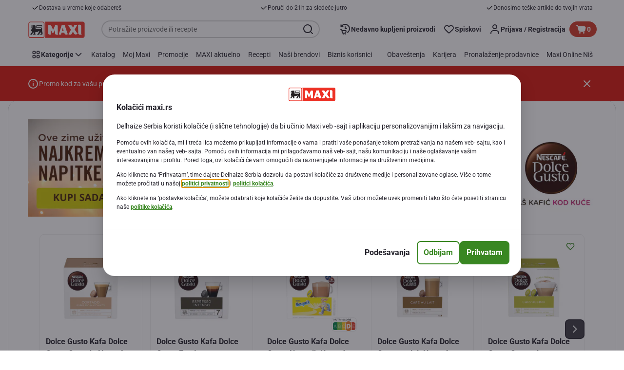

--- FILE ---
content_type: application/x-javascript
request_url: https://assets.adobedtm.com/cb7c8da1ae6b/a1f51dd669c2/launch-9d6f03508415.min.js
body_size: 125829
content:
// For license information, see `https://assets.adobedtm.com/cb7c8da1ae6b/a1f51dd669c2/launch-9d6f03508415.js`.
window._satellite=window._satellite||{},window._satellite.container={buildInfo:{minified:!0,buildDate:"2026-01-12T12:37:48Z",turbineBuildDate:"2024-08-22T17:32:44Z",turbineVersion:"28.0.0"},environment:{id:"ENfc62db644e274ad2aa24a7fc611ed6af",stage:"production"},dataElements:{shopSearchResult:{defaultValue:"",forceLowerCase:!0,storageDuration:"pageview",modulePath:"core/src/lib/dataElements/customCode.js",settings:{source:function(){var e="";return digitalData&&digitalData.page&&digitalData.page.pageInfo&&digitalData.page.pageInfo.storeSearchResults&&(e=digitalData.page.pageInfo.storeSearchResults),e}}},businessType:{defaultValue:"",modulePath:"core/src/lib/dataElements/javascriptVariable.js",settings:{path:"digitalData.user.profile.attributes.businessType"}},orderType:{defaultValue:"",forceLowerCase:!0,storageDuration:"pageview",modulePath:"core/src/lib/dataElements/javascriptVariable.js",settings:{path:"digitalData.transaction.orderType"}},productValueCSS:{modulePath:"core/src/lib/dataElements/customCode.js",settings:{source:function(){var e=document.querySelector('[data-testid="product-properties-price-info"]');if(e){var t=e.querySelector('[data-testid="product-block-price"]');return t?t.textContent.trim():""}return""}}},filterType2Value1:{defaultValue:"",forceLowerCase:!0,storageDuration:"pageview",modulePath:"core/src/lib/dataElements/customCode.js",settings:{source:function(){var e="";return"undefined"!=typeof digitalData&&void 0!==digitalData.page&&void 0!==digitalData.page.filters&&void 0!==digitalData.page.filters.type2Value1&&(e=digitalData.page.filters.type2Value1),e}}},storeID:{defaultValue:"",forceLowerCase:!0,storageDuration:"pageview",modulePath:"core/src/lib/dataElements/queryStringParameter.js",settings:{name:"storeName",caseInsensitive:!0}},cookiePopupSeenCheckoutPage:{defaultValue:"0",storageDuration:"session",modulePath:"core/src/lib/dataElements/cookie.js",settings:{name:"popupSeen"}},recipeComplexity:{defaultValue:"",forceLowerCase:!0,modulePath:"core/src/lib/dataElements/javascriptVariable.js",settings:{path:"digitalData.page.attributes.recipeComplexity"}},profileUpdate:{defaultValue:"",forceLowerCase:!0,storageDuration:"pageview",modulePath:"core/src/lib/dataElements/javascriptVariable.js",settings:{path:"digitalData.user.profile.attributes.update"}},"filters combination":{modulePath:"core/src/lib/dataElements/constant.js",settings:{value:"%event.detail.page.filters.list%"}},deliveryMethod:{defaultValue:"",forceLowerCase:!0,storageDuration:"pageview",modulePath:"core/src/lib/dataElements/javascriptVariable.js",settings:{path:"digitalData.transaction.deliveryMethod"}},quickSearchType:{defaultValue:"",forceLowerCase:!0,storageDuration:"pageview",modulePath:"core/src/lib/dataElements/customCode.js",settings:{source:function(){var e="recipe";return"products-tab"==_satellite.getVar("quickSearchTypeCSS")&&(e="product"),e}}},filterType3Value2:{defaultValue:"",forceLowerCase:!0,storageDuration:"pageview",modulePath:"core/src/lib/dataElements/customCode.js",settings:{source:function(){var e="";return"undefined"!=typeof digitalData&&void 0!==digitalData.page&&void 0!==digitalData.page.filters&&void 0!==digitalData.page.filters.type3Value2&&(e=digitalData.page.filters.type3Value2),e}}},basketAmountText:{defaultValue:"",storageDuration:"pageview",modulePath:"core/src/lib/dataElements/domAttribute.js",settings:{elementProperty:"text",elementSelector:".Header .action.header-minibasket .header-minibasket-xs .total-price .value , .CheckoutAreaHeaderTotal .text-bold.js-checkout-total-value"}},collectionShopSearchResult:{defaultValue:"",forceLowerCase:!0,storageDuration:"pageview",modulePath:"core/src/lib/dataElements/customCode.js",settings:{source:function(){return document.querySelectorAll("ul.collection-points.js-data-view li").length}}},subCategoryFromUrl:{defaultValue:"",forceLowerCase:!0,storageDuration:"pageview",modulePath:"core/src/lib/dataElements/customCode.js",settings:{source:function(){function e(e){return e.split("/")[3]}function t(e){return e.split("/")[4]}var r=window.location.pathname,a=decodeURI(r).toLowerCase(),n="";return-1!==a.indexOf("cp-rs")||-1!==a.indexOf("sr-rs")?-1!==a.indexOf("online")&&"c"!=t(a)&&(n=t(a)):-1!==a.indexOf("online")&&"c"!=e(a)&&(n=e(a)),n}}},customerType:{defaultValue:"",forceLowerCase:!0,storageDuration:"pageview",modulePath:"core/src/lib/dataElements/javascriptVariable.js",settings:{path:"digitalData.user.profile.attributes.customerType"}},hostName:{defaultValue:"",modulePath:"core/src/lib/dataElements/javascriptVariable.js",settings:{path:"window.location.hostname"}},searchTermURL:{defaultValue:"",storageDuration:"pageview",modulePath:"core/src/lib/dataElements/queryStringParameter.js",settings:{name:"text",caseInsensitive:!0}},cartID:{defaultValue:"",modulePath:"core/src/lib/dataElements/javascriptVariable.js",settings:{path:"digitalData.cart.attributes.cartID"}},cookieConsentHelpDesk:{defaultValue:"",storageDuration:"pageview",modulePath:"core/src/lib/dataElements/customCode.js",settings:{source:function(){return"1010"==_satellite.getVar("cookieConsentCookie").split("|")[3]}}},basketAmountCSS:{defaultValue:"",forceLowerCase:!0,storageDuration:"pageview",modulePath:"core/src/lib/dataElements/domAttribute.js",settings:{elementProperty:"text",elementSelector:"div.basket-actions span.total-price span.value"}},utm_source:{defaultValue:"",storageDuration:"pageview",modulePath:"core/src/lib/dataElements/customCode.js",settings:{source:function(){var e=_satellite.getVar("utm_sourceHash");return""==e&&(e=_satellite.getVar("utm_sourceURL")),e}}},quickSearchTypeCSS:{defaultValue:"products-tab",forceLowerCase:!0,storageDuration:"pageview",modulePath:"core/src/lib/dataElements/domAttribute.js",settings:{elementProperty:"data-active-tab",elementSelector:"ul.SearchResultsTabs"}},faqQuestion:{defaultValue:"",storageDuration:"pageview",modulePath:"core/src/lib/dataElements/customCode.js",settings:{source:function(){var e=_satellite.getVar("faqQuestion1");return""==e&&(e=_satellite.getVar("faqQuestion2")),e}}},filterType4Value1:{defaultValue:"",forceLowerCase:!0,storageDuration:"pageview",modulePath:"core/src/lib/dataElements/customCode.js",settings:{source:function(){var e="";return"undefined"!=typeof digitalData&&void 0!==digitalData.page&&void 0!==digitalData.page.filters&&void 0!==digitalData.page.filters.type4Value1&&(e=digitalData.page.filters.type4Value1),e}}},pointsType:{modulePath:"core/src/lib/dataElements/javascriptVariable.js",settings:{path:"digitalData.page.attributes.pointsType"}},utm_sourceURL:{defaultValue:"na",storageDuration:"pageview",modulePath:"core/src/lib/dataElements/queryStringParameter.js",settings:{name:"utm_source",caseInsensitive:!0}},utm_termURL:{defaultValue:"na",storageDuration:"pageview",modulePath:"core/src/lib/dataElements/queryStringParameter.js",settings:{name:"utm_term",caseInsensitive:!0}},searchResults:{defaultValue:"",storageDuration:"pageview",modulePath:"core/src/lib/dataElements/customCode.js",settings:{source:function(){var e=_satellite.getVar("searchResultsCss"),t=0;return(e=e.split(" ")).length>1&&""==(t=e[0])&&(t=0),t}}},productOrigin:{defaultValue:"",forceLowerCase:!0,storageDuration:"pageview",modulePath:"core/src/lib/dataElements/javascriptVariable.js",settings:{path:"digitalData.page.attributes.productOrigin"}},removedRevenue:{defaultValue:"",storageDuration:"pageview",modulePath:"core/src/lib/dataElements/javascriptVariable.js",settings:{path:"digitalData.transaction.removedRevenue"}},utm_termHash:{defaultValue:"",storageDuration:"pageview",modulePath:"core/src/lib/dataElements/customCode.js",settings:{source:function(){var e=window.location.hash,t="";return e.length>2&&(e=e.split("utm_term")).length>1&&(e=e[1].split("=")).length>0&&(t=(e=e[1].split("&"))[0]),t}}},searchResultsCss:{defaultValue:"",forceLowerCase:!0,storageDuration:"pageview",modulePath:"core/src/lib/dataElements/domAttribute.js",settings:{elementProperty:"text",elementSelector:"span.ResultAmount"}},filterType2Value5:{defaultValue:"",forceLowerCase:!0,storageDuration:"pageview",modulePath:"core/src/lib/dataElements/customCode.js",settings:{source:function(){var e="";return"undefined"!=typeof digitalData&&void 0!==digitalData.page&&void 0!==digitalData.page.filters&&void 0!==digitalData.page.filters.type2Value5&&(e=digitalData.page.filters.type2Value5),e}}},basketAmountReserve:{defaultValue:"",storageDuration:"pageview",modulePath:"core/src/lib/dataElements/javascriptVariable.js",settings:{path:"digitalData.transaction.basketAmountReserve"}},previousOrderStatus:{defaultValue:"",forceLowerCase:!0,storageDuration:"pageview",modulePath:"core/src/lib/dataElements/javascriptVariable.js",settings:{path:"digitalData.user.profile.attributes.previousOrderStatus"}},errorMessage:{defaultValue:"",storageDuration:"pageview",modulePath:"core/src/lib/dataElements/javascriptVariable.js",settings:{path:"digitalData.page.attributes.errorMessage"}},filterType3:{defaultValue:"",forceLowerCase:!0,storageDuration:"pageview",modulePath:"core/src/lib/dataElements/customCode.js",settings:{source:function(){var e="";return"undefined"!=typeof digitalData&&void 0!==digitalData.page&&void 0!==digitalData.page.filters&&void 0!==digitalData.page.filters.type3&&(e=digitalData.page.filters.type3),e}}},filterType5Value4:{defaultValue:"",forceLowerCase:!0,storageDuration:"pageview",modulePath:"core/src/lib/dataElements/customCode.js",settings:{source:function(){var e="";return"undefined"!=typeof digitalData&&void 0!==digitalData.page&&void 0!==digitalData.page.filters&&void 0!==digitalData.page.filters.type5Value4&&(e=digitalData.page.filters.type5Value4),e}}},filterType1Value3:{defaultValue:"",forceLowerCase:!0,storageDuration:"pageview",modulePath:"core/src/lib/dataElements/customCode.js",settings:{source:function(){var e="";return"undefined"!=typeof digitalData&&void 0!==digitalData.page&&void 0!==digitalData.page.filters&&void 0!==digitalData.page.filters.type1Value3&&(e=digitalData.page.filters.type1Value3),e}}},filterType1Value5:{defaultValue:"",forceLowerCase:!0,storageDuration:"pageview",modulePath:"core/src/lib/dataElements/customCode.js",settings:{source:function(){var e="";return"undefined"!=typeof digitalData&&void 0!==digitalData.page&&void 0!==digitalData.page.filters&&void 0!==digitalData.page.filters.type1Value5&&(e=digitalData.page.filters.type1Value5),e}}},defaultBeacon:{defaultValue:"",modulePath:"core/src/lib/dataElements/customCode.js",settings:{source:function(){var e=1;return"product details screen"===_satellite.getVar("pageType")&&(e=!1),!(document.querySelectorAll("#__next").length>0)&&(("/checkout"==window.location.pathname||window.location.pathname.match("/search"))&&(e=!1),e)}}},IcampaignSubject:{defaultValue:"",modulePath:"mapping-table/src/lib/dataElements/mappingTable.js",settings:{0:{input:"^(.+)\\_(.+)\\_(.+)\\_(.+)\\_(.+)\\_(.+)\\_(.+)\\_(.+)\\_(.+)\\_(.+)\\_(.+)\\_(.+)$",method:"regex matching",output:"$11"},size:1,dataElement:"%internalCampaign%",defaultValueEmpty:!0}},utm_campaignURL:{defaultValue:"na",storageDuration:"pageview",modulePath:"core/src/lib/dataElements/queryStringParameter.js",settings:{name:"utm_campaign",caseInsensitive:!0}},language:{defaultValue:"ro",forceLowerCase:!0,storageDuration:"pageview",modulePath:"core/src/lib/dataElements/javascriptVariable.js",settings:{path:"digitalData.page.pageInfo.language"}},numberOfProducts:{defaultValue:"",modulePath:"core/src/lib/dataElements/javascriptVariable.js",settings:{path:"digitalData.page.attributes.numberOfProducts"}},campaignJS:{defaultValue:"",forceLowerCase:!0,storageDuration:"pageview",modulePath:"core/src/lib/dataElements/javascriptVariable.js",settings:{path:"digitalData.page.attributes.amcCid"}},crossSellType:{modulePath:"core/src/lib/dataElements/constant.js",settings:{value:"%event.detail.page.attributes.crossSellType%"}},cookiesCat3Social:{defaultValue:"",storageDuration:"pageview",modulePath:"core/src/lib/dataElements/customCode.js",settings:{source:function(){var e=_satellite.getVar("cookieConsent");if(e){var t=decodeURI(e).split(".");if(t&&t.length>=3)return t[2]}}}},customerID:{defaultValue:"",storageDuration:"pageview",modulePath:"core/src/lib/dataElements/javascriptVariable.js",settings:{path:"digitalData.user.profile.profileInfo.profileID"}},recipeRating:{defaultValue:"",forceLowerCase:!0,storageDuration:"pageview",modulePath:"core/src/lib/dataElements/javascriptVariable.js",settings:{path:"digitalData.page.attributes.recipeRating"}},filterType1Value2:{defaultValue:"",forceLowerCase:!0,storageDuration:"pageview",modulePath:"core/src/lib/dataElements/customCode.js",settings:{source:function(){var e="";return"undefined"!=typeof digitalData&&void 0!==digitalData.page&&void 0!==digitalData.page.filters&&void 0!==digitalData.page.filters.type1Value2&&(e=digitalData.page.filters.type1Value2),e}}},faqKeywordParamFiltered:{defaultValue:"",storageDuration:"pageview",modulePath:"core/src/lib/dataElements/customCode.js",settings:{source:function(){var e=_satellite.getVar("faqKeywordParam");if(e)return(e.match("@")||e.match("\\d{3,}"))&&(e=""),e}}},notificationPreferences:{defaultValue:"",forceLowerCase:!0,storageDuration:"pageview",modulePath:"core/src/lib/dataElements/javascriptVariable.js",settings:{path:"digitalData.engagement.notificationPreferences"}},utm_mediumURL:{defaultValue:"na",storageDuration:"pageview",modulePath:"core/src/lib/dataElements/queryStringParameter.js",settings:{name:"utm_medium",caseInsensitive:!0}},contactReason:{defaultValue:"",forceLowerCase:!0,storageDuration:"pageview",modulePath:"core/src/lib/dataElements/javascriptVariable.js",settings:{path:"digitalData.engagement.contactReason"}},recipeRate:{defaultValue:"",storageDuration:"pageview",modulePath:"core/src/lib/dataElements/customCode.js",settings:{source:function(){var e=_satellite.getVar("recipeRating");return e?e.split("/")[0]:"no rating available"}}},content:{defaultValue:"",forceLowerCase:!0,storageDuration:"pageview",modulePath:"core/src/lib/dataElements/javascriptVariable.js",settings:{path:"digitalData.page.pageInfo.pageID"}},businessSize:{defaultValue:"",modulePath:"core/src/lib/dataElements/javascriptVariable.js",settings:{path:"digitalData.user.profile.attributes.businessSize"}},unavailableSlots:{defaultValue:"",forceLowerCase:!0,storageDuration:"pageview",modulePath:"core/src/lib/dataElements/javascriptVariable.js",settings:{path:"digitalData.transaction.unavailableDeliverySlots"}},totalPrice:{defaultValue:"",forceLowerCase:!0,storageDuration:"pageview",modulePath:"core/src/lib/dataElements/javascriptVariable.js",settings:{path:"digitalData.transaction.totalPrice"}},faqKeywordSearchField:{defaultValue:"",storageDuration:"pageview",modulePath:"core/src/lib/dataElements/domAttribute.js",settings:{elementProperty:"class",elementSelector:"body > main > div.pageBody > div.pageBody-content > div:nth-child(1) > div > div.faq-search-area > div > div.faq-search-content > form > div > input"}},cookieConsentCookie:{defaultValue:"",forceLowerCase:!0,storageDuration:"pageview",modulePath:"core/src/lib/dataElements/cookie.js",settings:{name:"CookieConsent"}},filterType3Value3:{defaultValue:"",forceLowerCase:!0,storageDuration:"pageview",modulePath:"core/src/lib/dataElements/customCode.js",settings:{source:function(){var e="";return"undefined"!=typeof digitalData&&void 0!==digitalData.page&&void 0!==digitalData.page.filters&&void 0!==digitalData.page.filters.type3Value3&&(e=digitalData.page.filters.type3Value3),e}}},crossSellID:{modulePath:"core/src/lib/dataElements/constant.js",settings:{value:"%event.detail.page.attributes.crossSellId%"}},filterType1Value4:{defaultValue:"",forceLowerCase:!0,storageDuration:"pageview",modulePath:"core/src/lib/dataElements/customCode.js",settings:{source:function(){var e="";return"undefined"!=typeof digitalData&&void 0!==digitalData.page&&void 0!==digitalData.page.filters&&void 0!==digitalData.page.filters.type1Value4&&(e=digitalData.page.filters.type1Value4),e}}},"content - April 21, 2017 01:04:45 AM":{defaultValue:"",forceLowerCase:!0,storageDuration:"pageview",modulePath:"core/src/lib/dataElements/javascriptVariable.js",settings:{path:"digitalData.page.pageInfo.pageID"}},filterType3Value5:{defaultValue:"",forceLowerCase:!0,storageDuration:"pageview",modulePath:"core/src/lib/dataElements/customCode.js",settings:{source:function(){var e="";return"undefined"!=typeof digitalData&&void 0!==digitalData.page&&void 0!==digitalData.page.filters&&void 0!==digitalData.page.filters.type3Value5&&(e=digitalData.page.filters.type3Value5),e}}},loyaltyLevel:{modulePath:"core/src/lib/dataElements/javascriptVariable.js",settings:{path:"digitalData.user.profile.attributes.loyaltyLevel"}},cookiesCat6Ads_external:{defaultValue:"",storageDuration:"pageview",modulePath:"core/src/lib/dataElements/customCode.js",settings:{source:function(){var e=_satellite.getVar("cookieConsent");if(e){var t=decodeURI(e).split(".");if(t&&t.length>=6)return t[5]}}}},IcampaignName:{defaultValue:"",modulePath:"mapping-table/src/lib/dataElements/mappingTable.js",settings:{0:{input:"^(.+)\\:(.+)\\:(.+)\\:(.+)\\:(.+)$",method:"regex matching",output:"$3"},size:1,dataElement:"%internalCampaign%",defaultValueEmpty:!0}},subCategory:{defaultValue:"",forceLowerCase:!0,modulePath:"core/src/lib/dataElements/javascriptVariable.js",settings:{path:"digitalData.page.category.subCategory1"}},recipeName:{defaultValue:"",forceLowerCase:!0,storageDuration:"pageview",modulePath:"core/src/lib/dataElements/javascriptVariable.js",settings:{path:"digitalData.page.attributes.recipeName"}},hasVoted:{defaultValue:"",storageDuration:"pageview",modulePath:"core/src/lib/dataElements/customCode.js",settings:{source:function(){var e="n",t="",r=document.querySelectorAll("p.success");return r.length>0&&((r=r[0]).currentStyle?t=r.currentStyle.display:window.getComputedStyle&&(t=window.getComputedStyle(r,null).getPropertyValue("display"))),"block"==t&&(e="y"),e}}},basketQuantity:{defaultValue:"",forceLowerCase:!0,storageDuration:"pageview",modulePath:"core/src/lib/dataElements/cookie.js",settings:{name:"BasketQuantity"}},eventAction:{defaultValue:"",storageDuration:"pageview",modulePath:"core/src/lib/dataElements/customCode.js",settings:{source:function(){var e,t;if("undefined"!=typeof digitalData&&void 0!==digitalData.event){t=digitalData.event.length,e=digitalData.event[0].eventInfo.eventAction;for(var r=1;r<t;r++)e+=","+digitalData.event[r].eventInfo.eventAction}return e}}},plusCardStatus:{defaultValue:"",forceLowerCase:!0,storageDuration:"pageview",modulePath:"core/src/lib/dataElements/javascriptVariable.js",settings:{path:"digitalData.user.profile.attributes.plusCardStatus"}},"quickSearchTerm - December 29, 2017 07:07:36 AM":{defaultValue:"",storageDuration:"pageview",modulePath:"core/src/lib/dataElements/domAttribute.js",settings:{elementProperty:"value",elementSelector:"div.searchWrapper input.HeaderSearchField"}},loyaltyMemberStatus:{defaultValue:"",forceLowerCase:!0,storageDuration:"pageview",modulePath:"core/src/lib/dataElements/javascriptVariable.js",settings:{path:"digitalData.user.profile.attributes.plusCardStatus"}},IcampaignContent:{defaultValue:"",modulePath:"mapping-table/src/lib/dataElements/mappingTable.js",settings:{0:{input:"^(.+)\\:(.+)\\:(.+)\\:(.+)\\:(.+)$",method:"regex matching",output:"$4"},size:1,dataElement:"%internalCampaign%",defaultValueEmpty:!0}},cookiesCat5Partner_Ads:{defaultValue:"",storageDuration:"pageview",modulePath:"core/src/lib/dataElements/customCode.js",settings:{source:function(){var e=_satellite.getVar("cookieConsent");if(e){var t=decodeURI(e).split(".");if(t&&t.length>=5)return t[4]}}}},"newsletterTypeOpt-outs":{defaultValue:"",storageDuration:"pageview",modulePath:"core/src/lib/dataElements/javascriptVariable.js",settings:{path:"digitalData.engagement.newsletteTypeOptOuts"}},filterUsed:{defaultValue:"",storageDuration:"pageview",modulePath:"core/src/lib/dataElements/customCode.js",settings:{source:function(){var e=0;return""!=_satellite.getVar("filterType1")&&e++,""!=_satellite.getVar("filterType2")&&e++,""!=_satellite.getVar("filterType3")&&e++,""!=_satellite.getVar("filterType4")&&e++,""!=_satellite.getVar("filterType5")&&e++,e}}},CookieConsentMobile:{defaultValue:"",forceLowerCase:!0,storageDuration:"pageview",modulePath:"core/src/lib/dataElements/cookie.js",settings:{name:"CookieConsentMobile"}},"CJS - document.title":{modulePath:"core/src/lib/dataElements/customCode.js",settings:{source:function(){return document.title}}},crossSellProduct:{defaultValue:"",storageDuration:"pageview",modulePath:"core/src/lib/dataElements/customCode.js",settings:{source:function(){return sessionStorage.getItem("crossSellProduct")}}},profilingConsentStatus:{defaultValue:"",modulePath:"core/src/lib/dataElements/javascriptVariable.js",settings:{path:"digitalData.user.profile.attributes.profilingConsentStatus"}},IcampaignType:{defaultValue:"",modulePath:"mapping-table/src/lib/dataElements/mappingTable.js",settings:{0:{input:"^(.+)\\_(.+)\\_(.+)\\_(.+)\\_(.+)\\_(.+)\\_(.+)\\_(.+)\\_(.+)\\_(.+)\\_(.+)\\_(.+)$",method:"regex matching",output:"$1"},size:1,dataElement:"%internalCampaign%",defaultValueEmpty:!0}},IcampaignLocation:{defaultValue:"",modulePath:"mapping-table/src/lib/dataElements/mappingTable.js",settings:{0:{input:"^(.+)\\_(.+)\\_(.+)\\_(.+)\\_(.+)\\_(.+)\\_(.+)\\_(.+)\\_(.+)\\_(.+)\\_(.+)\\_(.+)$",method:"regex matching",output:"$10"},size:1,dataElement:"%internalCampaign%",defaultValueEmpty:!0}},contactUsReason:{defaultValue:"",forceLowerCase:!0,storageDuration:"pageview",modulePath:"core/src/lib/dataElements/customCode.js",settings:{source:function(){var e="",t=document.getElementById("subject");if(t){var r=t.selectedIndex;r&&r>0&&(e=t[r].text)}return e}}},filters:{defaultValue:"",modulePath:"core/src/lib/dataElements/customCode.js",settings:{source:function(){for(var e="",t=1;t<=5;t++)if(_satellite.getVar("filterType"+t)){e+=(1==t?"":";")+_satellite.getVar("filterType"+t)+":";for(var r=1;r<=5;r++)_satellite.getVar("filterType"+t+"Value"+r)&&(e+=(1==r?"":",")+_satellite.getVar("filterType"+t+"Value"+r))}return e}}},crossSellPage:{defaultValue:"",forceLowerCase:!0,storageDuration:"pageview",modulePath:"core/src/lib/dataElements/customCode.js",settings:{source:function(){return sessionStorage.getItem("crossSellPage")}}},pageName:{defaultValue:"",forceLowerCase:!0,modulePath:"core/src/lib/dataElements/customCode.js",settings:{source:function(){var e="",t=_satellite.getVar("category"),r=_satellite.getVar("siteCategory");if(""!=r&&(e=r),""!==t){e="homepage"==t?t:e+":"+t;var a=_satellite.getVar("subCategory");if(""!==a&&a!==t){e=e+":"+a;var n=_satellite.getVar("subCategory2");""!==n&&n!==a&&(e=e+":"+n)}}var i=_satellite.getVar("content");return i&&(i.indexOf("page_")>-1||i.indexOf("cmsitem_")>-1)||i&&i!=t&&(e=e+":"+_satellite.getVar("content")),""==_satellite.getVar("siteCategory")&&"homepage"==_satellite.getVar("category")&&"index"==_satellite.getVar("content")&&_satellite.getVar("url").indexOf("online")>0&&(e="market:homepage:index"),e.toLowerCase()}}},filterType5Value2:{defaultValue:"",forceLowerCase:!0,storageDuration:"pageview",modulePath:"core/src/lib/dataElements/customCode.js",settings:{source:function(){var e="";return"undefined"!=typeof digitalData&&void 0!==digitalData.page&&void 0!==digitalData.page.filters&&void 0!==digitalData.page.filters.type5Value2&&(e=digitalData.page.filters.type5Value2),e}}},paymentMethodDetails:{defaultValue:"",forceLowerCase:!0,storageDuration:"pageview",modulePath:"core/src/lib/dataElements/javascriptVariable.js",settings:{path:"digitalData.transaction.paymentMethodDetails"}},filterType3Value1:{defaultValue:"",forceLowerCase:!0,storageDuration:"pageview",modulePath:"core/src/lib/dataElements/customCode.js",settings:{source:function(){var e="";return"undefined"!=typeof digitalData&&void 0!==digitalData.page&&void 0!==digitalData.page.filters&&void 0!==digitalData.page.filters.type3Value1&&(e=digitalData.page.filters.type3Value1),e}}},pageType:{defaultValue:"",forceLowerCase:!0,storageDuration:"pageview",modulePath:"core/src/lib/dataElements/customCode.js",settings:{source:function(){var e=_satellite.getVar("pageTypeJS");return"product"==e&&(e="product details screen"),"category"==e&&(e="category listing page template"),"recipe"==e&&(e="recipe details page"),e}}},addCardLocation:{defaultValue:"",forceLowerCase:!0,storageDuration:"pageview",modulePath:"core/src/lib/dataElements/customCode.js",settings:{source:function(){var e=digitalData.page.attributes.addCardLocation;return void 0===e&&(e=digitalData.page.attributes.addCartLocation),e}}},invoiceRequest:{defaultValue:"",forceLowerCase:!0,storageDuration:"pageview",modulePath:"core/src/lib/dataElements/javascriptVariable.js",settings:{path:"digitalData.transaction.invoiceRequest"}},listRankingPosition:{storageDuration:"pageview",modulePath:"core/src/lib/dataElements/customCode.js",settings:{source:function(e){try{return e.detail.product[0].attributes.listRankingPosition}catch(e){_satellite.logger.log("ListRanking Position can not be found : "+e)}}}},"newsletterTypeOpt-ins":{defaultValue:"",forceLowerCase:!0,storageDuration:"pageview",modulePath:"core/src/lib/dataElements/javascriptVariable.js",settings:{path:"digitalData.engagement.newsletterType"}},internalCampaign:{defaultValue:"",forceLowerCase:!0,modulePath:"core/src/lib/dataElements/queryStringParameter.js",settings:{name:"intcmp",caseInsensitive:!0}},"UI Component Type":{modulePath:"core/src/lib/dataElements/constant.js",settings:{value:"%event.detail.eventInfo.componentType%"}},cookiesCat2Analytics:{defaultValue:"",storageDuration:"pageview",modulePath:"core/src/lib/dataElements/customCode.js",settings:{source:function(){var e=_satellite.getVar("cookieConsent");if(e){var t=decodeURI(e).split(".");if(t&&t.length>=2)return t[1]}}}},"UI Component Name":{modulePath:"core/src/lib/dataElements/constant.js",settings:{value:"%event.detail.eventInfo.componentName%"}},faqCategoryTabParam:{defaultValue:"",storageDuration:"pageview",modulePath:"core/src/lib/dataElements/queryStringParameter.js",settings:{name:"tab",caseInsensitive:!0}},postCode:{defaultValue:"",forceLowerCase:!0,storageDuration:"pageview",modulePath:"core/src/lib/dataElements/javascriptVariable.js",settings:{path:"digitalData.transaction.deliveryPostCode"}},searchTypeCSS:{defaultValue:"",storageDuration:"pageview",modulePath:"core/src/lib/dataElements/customCode.js",settings:{source:function(){return digitalData.search?_searchType=digitalData.search.searchType:window.location.pathname.match("/search/recipes")?_searchType="recipes":_searchType="products",_searchType}}},utm_term:{defaultValue:"",storageDuration:"pageview",modulePath:"core/src/lib/dataElements/customCode.js",settings:{source:function(){var e=_satellite.getVar("utm_termHash");return""==e&&(e=_satellite.getVar("utm_termURL")),e}}},"pageType - triggerView":{modulePath:"core/src/lib/dataElements/customCode.js",settings:{source:function(){try{var e=_satellite.getVar("pageName");if(e.includes("promotionlistingpage"))return"market:promolandingpage:index";switch(_satellite.getVar("pageTypeJS")){case"category listing page template":return"category listing page";case"search page":return"search page";case"product details screen":return"product details";case"recipe details page":return"recipe details page";case"checkout":return _satellite.getVar("eventAction")?e+":"+_satellite.getVar("eventAction"):e;default:return e}}catch(e){_satellite.Logger.error("Launch DE: Could not assign pageType for triggerView")}}}},pageTypeJS:{defaultValue:"",forceLowerCase:!0,storageDuration:"pageview",modulePath:"core/src/lib/dataElements/javascriptVariable.js",settings:{path:"digitalData.page.category.pageType"}},discountPriceCss:{defaultValue:"",forceLowerCase:!0,storageDuration:"pageview",modulePath:"core/src/lib/dataElements/domAttribute.js",settings:{elementProperty:"text",elementSelector:"div.save span.saved-value"}},shopTerm:{defaultValue:"",storageDuration:"pageview",modulePath:"core/src/lib/dataElements/domAttribute.js",settings:{elementProperty:"value",elementSelector:"form#js-form-googlemap div.search-group input.ui-autocomplete-input"}},IcampaignFormat:{defaultValue:"",modulePath:"mapping-table/src/lib/dataElements/mappingTable.js",settings:{0:{input:"^(.+)\\_(.+)\\_(.+)\\_(.+)\\_(.+)\\_(.+)\\_(.+)\\_(.+)\\_(.+)\\_(.+)\\_(.+)\\_(.+)$",method:"regex matching",output:"$5"},size:1,dataElement:"%internalCampaign%",defaultValueEmpty:!0}},digitalChannel:{defaultValue:"web_maxi.rs",forceLowerCase:!0,storageDuration:"pageview",modulePath:"core/src/lib/dataElements/customCode.js",settings:{source:function(){return"web_maxi.rs"}}},utm_campaignHash:{defaultValue:"",storageDuration:"pageview",modulePath:"core/src/lib/dataElements/customCode.js",settings:{source:function(){var e=window.location.hash,t="";if(e.length>2&&(e=e.split("&")).length>1)for(var r=0;r<e.length;r++)e[r].indexOf("utm_campaign")>-1&&(t=(e=e[r].split("="))[1]);return t}}},filterType4Value4:{defaultValue:"",forceLowerCase:!0,storageDuration:"pageview",modulePath:"core/src/lib/dataElements/customCode.js",settings:{source:function(){var e="";return"undefined"!=typeof digitalData&&void 0!==digitalData.page&&void 0!==digitalData.page.filters&&void 0!==digitalData.page.filters.type4Value4&&(e=digitalData.page.filters.type4Value4),e}}},filterType5:{defaultValue:"",forceLowerCase:!0,storageDuration:"pageview",modulePath:"core/src/lib/dataElements/customCode.js",settings:{source:function(){var e="";return"undefined"!=typeof digitalData&&void 0!==digitalData.page&&void 0!==digitalData.page.filters&&void 0!==digitalData.page.filters.type5&&(e=digitalData.page.filters.type5),e}}},"Salesforce ID":{storageDuration:"pageview",modulePath:"mapping-table/src/lib/dataElements/mappingTable.js",settings:{0:{input:"www.maxi.rs",method:"exact match i",output:"510008369"},1:{input:"www-qa",method:"starts with",output:"510000978"},size:2,dataElement:"%hostName%",defaultValueEmpty:!0}},basketAmount:{defaultValue:"",storageDuration:"pageview",modulePath:"core/src/lib/dataElements/customCode.js",settings:{source:function(){var e=_satellite.getVar("basketAmountCSS");return e=e.length>0?e.slice(1,e.length):0}}},cookieConsentPermissions:{defaultValue:"",modulePath:"core/src/lib/dataElements/customCode.js",settings:{source:function(){return{aa:1==_satellite.getVar("cookiesCat2Analytics")||1==_satellite.getVar("cookieConsentHelpDesk"),aam:!1,ecid:1==_satellite.getVar("cookiesCat2Analytics")||1==_satellite.getVar("cookieConsentHelpDesk"),target:1==_satellite.getVar("cookiesCat4Personalized_content_ads")}}}},utm_campaign:{defaultValue:"",storageDuration:"pageview",modulePath:"core/src/lib/dataElements/customCode.js",settings:{source:function(){var e=_satellite.getVar("utm_campaignHash");return""==e&&(e=_satellite.getVar("utm_campaignURL")),e}}},recipeFavoritedStatus:{defaultValue:"",forceLowerCase:!0,storageDuration:"pageview",modulePath:"core/src/lib/dataElements/javascriptVariable.js",settings:{path:"digitalData.user.profile.attributes.recipeFavoritedStatus"}},filterType4Value3:{defaultValue:"",forceLowerCase:!0,storageDuration:"pageview",modulePath:"core/src/lib/dataElements/customCode.js",settings:{source:function(){var e="";return"undefined"!=typeof digitalData&&void 0!==digitalData.page&&void 0!==digitalData.page.filters&&void 0!==digitalData.page.filters.type4Value3&&(e=digitalData.page.filters.type4Value3),e}}},recipeTiming:{defaultValue:"",forceLowerCase:!0,modulePath:"core/src/lib/dataElements/javascriptVariable.js",settings:{path:"digitalData.page.attributes.recipeTiming"}},recipeBudget:{defaultValue:"",forceLowerCase:!0,modulePath:"core/src/lib/dataElements/javascriptVariable.js",settings:{path:"digitalData.page.attributes.recipeBudget"}},filterType2Value3:{defaultValue:"",forceLowerCase:!0,storageDuration:"pageview",modulePath:"core/src/lib/dataElements/customCode.js",settings:{source:function(){var e="";return"undefined"!=typeof digitalData&&void 0!==digitalData.page&&void 0!==digitalData.page.filters&&void 0!==digitalData.page.filters.type2Value3&&(e=digitalData.page.filters.type2Value3),e}}},orderIDUrl:{defaultValue:"",forceLowerCase:!0,storageDuration:"pageview",modulePath:"core/src/lib/dataElements/queryStringParameter.js",settings:{name:"orderCode"}},pageTypeForTarget:{defaultValue:"",forceLowerCase:!0,storageDuration:"pageview",modulePath:"core/src/lib/dataElements/customCode.js",settings:{source:function(){window.location.pathname;var e=window.location.pathname.toLowerCase().split("/")
;return""==e[0]&&""==e[1]?"homepage":""==e[0]&&"checkout"==e[1]?"basket":"cp-rs"!=e[1]&&"sr-rs"!=e[1]||""!=e[2]&&null!=e[2]?"promocijee"==e[1]&&null==e[2]||"promocijee"==e[2]&&null==e[3]?"promotions":"":"homepage"}}},orderID:{defaultValue:"",forceLowerCase:!0,storageDuration:"pageview",modulePath:"core/src/lib/dataElements/javascriptVariable.js",settings:{path:"digitalData.transaction.transactionID"}},paymentMethod:{defaultValue:"",forceLowerCase:!0,storageDuration:"pageview",modulePath:"core/src/lib/dataElements/javascriptVariable.js",settings:{path:"digitalData.transaction.paymentMethod"}},IcampaignInfoType:{defaultValue:"",modulePath:"mapping-table/src/lib/dataElements/mappingTable.js",settings:{0:{input:"^(.+)\\_(.+)\\_(.+)\\_(.+)\\_(.+)\\_(.+)\\_(.+)\\_(.+)\\_(.+)\\_(.+)\\_(.+)\\_(.+)$",method:"regex matching",output:"$8"},size:1,dataElement:"%internalCampaign%",defaultValueEmpty:!0}},languageForTarget:{storageDuration:"pageview",modulePath:"core/src/lib/dataElements/customCode.js",settings:{source:function(){return document.documentElement.lang}}},"merchandising category":{defaultValue:"",forceLowerCase:!0,storageDuration:"pageview",modulePath:"core/src/lib/dataElements/customCode.js",settings:{source:function(){if("category listing page template"==_satellite.getVar("pageType")){var e=_satellite.getVar("category");return _satellite.getVar("subCategory")&&_satellite.getVar("subCategory")!=_satellite.getVar("category")&&(e=e+":"+_satellite.getVar("subCategory")),_satellite.getVar("subCategory2")&&(e=e+":"+_satellite.getVar("subCategory2")),e.toLowerCase()}return""}}},product:{defaultValue:"",forceLowerCase:!0,storageDuration:"pageview",modulePath:"core/src/lib/dataElements/customCode.js",settings:{source:function(){var e,t="";if("undefined"!=typeof digitalData&&void 0!==digitalData.product){e=digitalData.product.length;for(var r=0;r<e;r++)r>0&&(t+=","),""!=digitalData.product[r].productInfo.productID&&(t+=";"+digitalData.product[r].productInfo.productID)}return t}}},IcampaignOther:{defaultValue:"",modulePath:"mapping-table/src/lib/dataElements/mappingTable.js",settings:{0:{input:"^(.+)\\_(.+)\\_(.+)\\_(.+)\\_(.+)\\_(.+)\\_(.+)\\_(.+)\\_(.+)\\_(.+)\\_(.+)\\_(.+)$",method:"regex matching",output:"$12"},size:1,dataElement:"%internalCampaign%",defaultValueEmpty:!0}},shopSearchResultCss:{defaultValue:"",forceLowerCase:!0,storageDuration:"pageview",modulePath:"core/src/lib/dataElements/domAttribute.js",settings:{elementProperty:"innerHTML",elementSelector:"div.result-count"}},captchaErrorMessage:{defaultValue:"",storageDuration:"pageview",modulePath:"core/src/lib/dataElements/customCode.js",settings:{source:function(){var e="false",t=document.getElementsByClassName("KeyMessaging js-key-messaging");if(t&&t.length>0)for(var r=0;r<t.length;r++)"error"===t[r].dataset.type&&(t[r].innerText.indexOf("Captcha")>-1||t[r].innerText.indexOf("captcha")>-1||t[r].innerText.indexOf("robot")>-1||t[r].innerText.indexOf("niste pouzdan korisnik")>-1||t[r].innerText.indexOf("\u0440\u043e\u0431\u043e\u0442")>-1||t[r].innerText.indexOf("\u043d\u0438\u0441\u0442\u0435 \u043f\u043e\u0443\u0437\u0434\u0430\u043d \u043a\u043e\u0440\u0438\u0441\u043d\u0438\u043a")>-1)&&(e="true");return e}}},filterType5Value1:{defaultValue:"",forceLowerCase:!0,storageDuration:"pageview",modulePath:"core/src/lib/dataElements/customCode.js",settings:{source:function(){var e="";return"undefined"!=typeof digitalData&&void 0!==digitalData.page&&void 0!==digitalData.page.filters&&void 0!==digitalData.page.filters.type5Value1&&(e=digitalData.page.filters.type5Value1),e}}},filterType5Value5:{defaultValue:"",forceLowerCase:!0,storageDuration:"pageview",modulePath:"core/src/lib/dataElements/customCode.js",settings:{source:function(){var e="";return"undefined"!=typeof digitalData&&void 0!==digitalData.page&&void 0!==digitalData.page.filters&&void 0!==digitalData.page.filters.type5Value5&&(e=digitalData.page.filters.type5Value5),e}}},filterType2Value2:{defaultValue:"",forceLowerCase:!0,storageDuration:"pageview",modulePath:"core/src/lib/dataElements/customCode.js",settings:{source:function(){var e="";return"undefined"!=typeof digitalData&&void 0!==digitalData.page&&void 0!==digitalData.page.filters&&void 0!==digitalData.page.filters.type2Value2&&(e=digitalData.page.filters.type2Value2),e}}},quickSearchTerm:{defaultValue:"",storageDuration:"pageview",modulePath:"core/src/lib/dataElements/domAttribute.js",settings:{elementProperty:"value",elementSelector:"div.searchWrapper input.HeaderSearchField"}},points:{modulePath:"core/src/lib/dataElements/javascriptVariable.js",settings:{path:"digitalData.page.attributes.points"}},searchType:{defaultValue:"",forceLowerCase:!0,modulePath:"core/src/lib/dataElements/javascriptVariable.js",settings:{path:"digitalData.search.searchType"}},paymentMethodSaved:{defaultValue:"",forceLowerCase:!0,storageDuration:"pageview",modulePath:"core/src/lib/dataElements/javascriptVariable.js",settings:{path:"digitalData.transaction.paymentMethodSaved"}},productResults:{defaultValue:"",storageDuration:"pageview",modulePath:"core/src/lib/dataElements/customCode.js",settings:{source:function(){var e=_satellite.getVar("searchResultsCss"),t=0;return(e=e.split(" ")).length>1&&(e=(e=e[0]).split('"')).length>2&&(t=e[1]),t}}},VersionedCookieConsent:{forceLowerCase:!0,storageDuration:"pageview",modulePath:"core/src/lib/dataElements/cookie.js",settings:{name:"VersionedCookieConsent"}},faqKeywordParam:{defaultValue:"",storageDuration:"pageview",modulePath:"core/src/lib/dataElements/queryStringParameter.js",settings:{name:"searchQuery",caseInsensitive:!0}},cookiesCat4Personalized_content_ads:{defaultValue:"",storageDuration:"pageview",modulePath:"core/src/lib/dataElements/customCode.js",settings:{source:function(){var e=_satellite.getVar("cookieConsent");if(e){var t=decodeURI(e).split(".");if(t&&t.length>=4)return t[3]}}}},IcampaignLanguage:{defaultValue:"",modulePath:"mapping-table/src/lib/dataElements/mappingTable.js",settings:{0:{input:"^(.+)\\_(.+)\\_(.+)\\_(.+)\\_(.+)\\_(.+)\\_(.+)\\_(.+)\\_(.+)\\_(.+)\\_(.+)\\_(.+)$",method:"regex matching",output:"$7"},size:1,dataElement:"%internalCampaign%",defaultValueEmpty:!0}},faqQuestion1:{defaultValue:"",storageDuration:"pageview",modulePath:"core/src/lib/dataElements/javascriptVariable.js",settings:{path:"digitalData.page.attributes.faq.question"}},faqQuestion2:{defaultValue:"",storageDuration:"pageview",modulePath:"core/src/lib/dataElements/javascriptVariable.js",settings:{path:"digitalData.page.attributes.question"}},searchNumberOfResults:{defaultValue:"",forceLowerCase:!0,storageDuration:"pageview",modulePath:"core/src/lib/dataElements/customCode.js",settings:{source:function(){try{return digitalData.search.searchResults}catch(e){return _satellite.getVar("searchResults")}}}},listCreationStatus:{defaultValue:"",forceLowerCase:!0,storageDuration:"pageview",modulePath:"core/src/lib/dataElements/javascriptVariable.js",settings:{path:"digitalData.user.profile.attributes.listCreationStatus"}},IcampaignCountry:{defaultValue:"",modulePath:"mapping-table/src/lib/dataElements/mappingTable.js",settings:{0:{input:"^(.+)\\_(.+)\\_(.+)\\_(.+)\\_(.+)\\_(.+)\\_(.+)\\_(.+)\\_(.+)\\_(.+)\\_(.+)\\_(.+)$",method:"regex matching",output:"$6"},size:1,dataElement:"%internalCampaign%",defaultValueEmpty:!0}},orderPriceCss:{defaultValue:"",forceLowerCase:!0,storageDuration:"pageview",modulePath:"core/src/lib/dataElements/domAttribute.js",settings:{elementProperty:"text",elementSelector:"div.order-price div.value"}},digitalData:{defaultValue:"",modulePath:"core/src/lib/dataElements/javascriptVariable.js",settings:{path:"digitalData"}},siteCategory:{defaultValue:"",forceLowerCase:!0,storageDuration:"pageview",modulePath:"core/src/lib/dataElements/javascriptVariable.js",settings:{path:"digitalData.page.pageInfo.siteCategory"}},filterType1Value1:{defaultValue:"",forceLowerCase:!0,storageDuration:"pageview",modulePath:"core/src/lib/dataElements/customCode.js",settings:{source:function(){var e="";return"undefined"!=typeof digitalData&&void 0!==digitalData.page&&void 0!==digitalData.page.filters&&void 0!==digitalData.page.filters.type1Value1&&(e=digitalData.page.filters.type1Value1),e}}},searchResult:{defaultValue:"0",forceLowerCase:!0,storageDuration:"pageview",modulePath:"core/src/lib/dataElements/customCode.js",settings:{source:function(){var e=_satellite.getVar("searchResultCss"),t=0;return e.length>2&&(t=parseInt(e.slice(0,1))),t}}},filterType2Value4:{defaultValue:"",forceLowerCase:!0,storageDuration:"pageview",modulePath:"core/src/lib/dataElements/customCode.js",settings:{source:function(){var e="";return"undefined"!=typeof digitalData&&void 0!==digitalData.page&&void 0!==digitalData.page.filters&&void 0!==digitalData.page.filters.type2Value4&&(e=digitalData.page.filters.type2Value4),e}}},autoSearchTermClicked:{defaultValue:"",forceLowerCase:!0,modulePath:"core/src/lib/dataElements/javascriptVariable.js",settings:{path:"digitalData.page.pageInfo.autoSearchTermClicked"}},recipeID:{defaultValue:"",forceLowerCase:!0,modulePath:"core/src/lib/dataElements/javascriptVariable.js",settings:{path:"digitalData.page.attributes.recipeID"}},basketNewEntryAmount:{defaultValue:"",storageDuration:"pageview",modulePath:"core/src/lib/dataElements/customCode.js",settings:{source:function(){var e,t="",r=[];if("undefined"!=typeof digitalData&&void 0!==digitalData.product){e=digitalData.product.length;for(var a=0;a<e;a++)if(""!=digitalData.product[a].productInfo.productID){var n=digitalData.product[a].productInfo.productID;digitalData.product[a].productInfo.productID,r.push(n)}if(r&&r[0]){var i=document.querySelector("[data-item-id^='"+r[0]+"'] .quantity-price.super-bold,.Product.item.is-promotion[data-item-id^='"+r[0]+"'] .text-bold,.Product.component[data-item-id^='"+r[0]+"'] .ultra-bold,.AvailableProductTile[data-product-id^='"+r[0]+"'] .ProductTileTotal .js-total-product-value,.minibasket-item[data-product-id^='"+r[0]+"'] .property-price__value");if(i){var o=i.innerText;(o=(o=(o=(o=(o=(o=(o=o.replace("&#x20AC;","")).replace("RSD","")).replace("&euro;","")).replace("&#8364;","")).replace("\u20ac","")).replace(",",".")).trim())&&(t=o)}}}return t}}},filterType4Value5:{defaultValue:"",forceLowerCase:!0,storageDuration:"pageview",modulePath:"core/src/lib/dataElements/customCode.js",settings:{source:function(){var e="";return"undefined"!=typeof digitalData&&void 0!==digitalData.page&&void 0!==digitalData.page.filters&&void 0!==digitalData.page.filters.type4Value5&&(e=digitalData.page.filters.type4Value5),e}}},utm_contentURL:{defaultValue:"na",storageDuration:"pageview",modulePath:"core/src/lib/dataElements/queryStringParameter.js",settings:{name:"utm_content",caseInsensitive:!0}},filterType4:{defaultValue:"",forceLowerCase:!0,storageDuration:"pageview",modulePath:"core/src/lib/dataElements/customCode.js",settings:{source:function(){var e="";return"undefined"!=typeof digitalData&&void 0!==digitalData.page&&void 0!==digitalData.page.filters&&void 0!==digitalData.page.filters.type4&&(e=digitalData.page.filters.type4),e}}},"modified Revenue":{defaultValue:"",storageDuration:"pageview",modulePath:"core/src/lib/dataElements/javascriptVariable.js",settings:{path:"digitalData.transaction.additionalRevenue"}},filterType4Value2:{defaultValue:"",forceLowerCase:!0,storageDuration:"pageview",modulePath:"core/src/lib/dataElements/customCode.js",settings:{source:function(){var e="";return"undefined"!=typeof digitalData&&void 0!==digitalData.page&&void 0!==digitalData.page.filters&&void 0!==digitalData.page.filters.type4Value2&&(e=digitalData.page.filters.type4Value2),e}}},url:{defaultValue:"",forceLowerCase:!0,storageDuration:"pageview",modulePath:"core/src/lib/dataElements/customCode.js",settings:{source:function(){return window.location.href}}},cardPlusNumber:{defaultValue:"",forceLowerCase:!0,storageDuration:"pageview",modulePath:"core/src/lib/dataElements/domAttribute.js",settings:{elementProperty:"value",elementSelector:"input#loyalty-card-number"}},cardOrderJS:{defaultValue:"",forceLowerCase:!0,storageDuration:"pageview",modulePath:"core/src/lib/dataElements/javascriptVariable.js",settings:{path:"digitalData.page.pageInfo.cardOrder"}},utm_medium:{defaultValue:"",storageDuration:"pageview",modulePath:"core/src/lib/dataElements/customCode.js",settings:{source:function(){var e=_satellite.getVar("utm_mediumHash");return""==e&&(e=_satellite.getVar("utm_mediumURL")),e}}},utm_mediumHash:{defaultValue:"",storageDuration:"pageview",modulePath:"core/src/lib/dataElements/customCode.js",settings:{source:function(){var e=window.location.hash,t="";return e.length>2&&(e=e.split("utm_medium")).length>1&&(e=e[1].split("=")).length>0&&(t=(e=e[1].split("&"))[0]),t}}},"searchTerm - June 19, 2017 06:30:58 AM":{defaultValue:"",storageDuration:"pageview",modulePath:"core/src/lib/dataElements/queryStringParameter.js",settings:{name:"text",caseInsensitive:!0}},rankingStrategy:{defaultValue:"",forceLowerCase:!0,storageDuration:"pageview",modulePath:"core/src/lib/dataElements/queryStringParameter.js",settings:{name:"sort",caseInsensitive:!0}},v_cust:{defaultValue:"0",storageDuration:"pageview",modulePath:"core/src/lib/dataElements/cookie.js",settings:{name:"v_cust"}},couponID:{defaultValue:"",forceLowerCase:!0,storageDuration:"pageview",modulePath:"core/src/lib/dataElements/javascriptVariable.js",settings:{path:"digitalData.page.attributes.couponID"}},cookieConsent:{forceLowerCase:!0,modulePath:"core/src/lib/dataElements/customCode.js",settings:{source:function(){try{var e=_satellite.getVar("VersionedCookieConsent");const t={};if(e)return e.split(",").forEach((e=>{const[r,a]=e.split(":");t[r]=a})),t.essential+"."+t.analytics+"."+t.social+"."+t.perso_cont_ads+"."+t.partner_ads+"."+t.ads_external}catch(e){_satellite.logger.log("Error retrieving or parsing VersionedCookieConsent:",e)}}}},filterType2:{defaultValue:"",forceLowerCase:!0,storageDuration:"pageview",modulePath:"core/src/lib/dataElements/customCode.js",settings:{source:function(){var e="";return"undefined"!=typeof digitalData&&void 0!==digitalData.page&&void 0!==digitalData.page.filters&&void 0!==digitalData.page.filters.type2&&(e=digitalData.page.filters.type2),e}}},filterType1:{defaultValue:"",forceLowerCase:!0,storageDuration:"pageview",modulePath:"core/src/lib/dataElements/customCode.js",settings:{source:function(){var e="";return"undefined"!=typeof digitalData&&void 0!==digitalData.page&&void 0!==digitalData.page.filters&&void 0!==digitalData.page.filters.type1&&(e=digitalData.page.filters.type1),e}}},loginStatus:{defaultValue:"",forceLowerCase:!0,storageDuration:"pageview",modulePath:"core/src/lib/dataElements/javascriptVariable.js",settings:{path:"digitalData.user.profile.attributes.loginStatus"}},utm_sourceHash:{defaultValue:"",storageDuration:"pageview",modulePath:"core/src/lib/dataElements/customCode.js",settings:{source:function(){var e=window.location.hash,t="";return e.length>2&&(e=e.split("utm_source")).length>1&&(e=e[1].split("=")).length>0&&(t=(e=e[1].split("&"))[0]),t}}},trackingCode:{defaultValue:"",forceLowerCase:!0,storageDuration:"pageview",modulePath:"core/src/lib/dataElements/customCode.js",settings:{source:function(){var e=_satellite.getVar("utm_medium"),t=_satellite.getVar("utm_source"),r=_satellite.getVar("utm_term"),a=_satellite.getVar("utm_content"),n=_satellite.getVar("utm_campaign"),i=_satellite.getVar("gclidURL"),o="";if(e&&(o+=e),t&&(""!=o&&(o+=":"),o+=t),n&&(""!=o&&(o+=":"),o+=n),a&&(""!=o&&(o+=":"),o+=a),r&&(""!=o&&(o+=":"),o+=r),"na:na:na:na:na"==o&&(o=i),"na:na:na:na:na"!=o)return o}}},gcid:{modulePath:"core/src/lib/dataElements/customCode.js",settings:{source:function(){try{return localStorage.getItem("s_gcid")?localStorage.getItem("s_gcid"):(ga((function(){const e=ga.getAll()[0].get("clientId");localStorage.setItem("s_gcid",e),adl.push({event:"ga_cid",user:{profile:{attributes:{gacid:e}}}})})),result)}catch(e){_satellite.logger.error("[GCID DE] Could not fetch GA Client ID")}}}},"UI Component Details":{modulePath:"core/src/lib/dataElements/constant.js",settings:{value:"%event.detail.eventInfo.componentDetails%"}},cookiesCat1Essential:{defaultValue:"",storageDuration:"pageview",modulePath:"core/src/lib/dataElements/customCode.js",settings:{source:function(){var e=_satellite.getVar("cookieConsent");if(e){var t=decodeURI(e).split(".");if(t&&t.length>=1)return t[0]}}}},searchTerm:{defaultValue:"",storageDuration:"pageview",modulePath:"core/src/lib/dataElements/customCode.js",settings:{source:function(){try{return digitalData.search.searchTerm}catch(t){var e=sessionStorage.getItem("searchTermInput");return""===_satellite.getVar("searchTermURL")&&""!==e?e:""!==_satellite.getVar("searchTermURL")?_satellite.getVar("searchTermURL"):void 0}}}},loginStatusPersistant:{defaultValue:"0",storageDuration:"pageview",modulePath:"core/src/lib/dataElements/customCode.js",settings:{source:function(){function e(e,t){localStorage.setItem(e,t),_satellite.cookie.set(e,t,{expires:360})}if("1"===localStorage.getItem("v_cust")||"1"===_satellite.cookie.get("v_cust"))return"1";try{return"logged"===digitalData.user.profile.attributes.loginStatus?(e("v_cust",1),"1"):(localStorage.getItem("v_cust")||e("v_cust",0),"0")}catch(e){_satellite.logger.log(e)}}}},IcampaignZone:{defaultValue:"",modulePath:"mapping-table/src/lib/dataElements/mappingTable.js",settings:{0:{input:"^(.+)\\_(.+)\\_(.+)\\_(.+)\\_(.+)\\_(.+)\\_(.+)\\_(.+)\\_(.+)\\_(.+)\\_(.+)\\_(.+)$",method:"regex matching",output:"$9"},size:1,dataElement:"%internalCampaign%",defaultValueEmpty:!0}},topFilter:{defaultValue:"",forceLowerCase:!0,storageDuration:"pageview",modulePath:"core/src/lib/dataElements/javascriptVariable.js",settings:{path:"digitalData.page.attributes.topFilterValue"}},IcampaignTerm:{defaultValue:"",modulePath:"mapping-table/src/lib/dataElements/mappingTable.js",settings:{0:{input:"^(.+)\\:(.+)\\:(.+)\\:(.+)\\:(.+)$",method:"regex matching",output:"$5"},size:1,dataElement:"%internalCampaign%",defaultValueEmpty:!0}},subCategory2:{defaultValue:"",forceLowerCase:!0,modulePath:"core/src/lib/dataElements/javascriptVariable.js",settings:{path:"digitalData.page.category.subCategory2"}},searchEngine:{forceLowerCase:!0,modulePath:"core/src/lib/dataElements/javascriptVariable.js",settings:{path:"digitalData.search.searchEngine"}},utm_content:{defaultValue:"",storageDuration:"pageview",modulePath:"core/src/lib/dataElements/customCode.js",settings:{source:function(){var e=_satellite.getVar("utm_contentHash");return""==e&&(e=_satellite.getVar("utm_contentURL")),e}}},shopSearchTerm:{defaultValue:"",storageDuration:"pageview",modulePath:"core/src/lib/dataElements/domAttribute.js",settings:{elementProperty:"value",elementSelector:"input.ui-autocomplete-input"}},BasketIsNotFilled:{defaultValue:"1",storageDuration:"session",modulePath:"core/src/lib/dataElements/cookie.js",settings:{name:"BasketIsNotFilled"}},defaultBeaconState:{modulePath:"core/src/lib/dataElements/customCode.js",settings:{source:function(){var e=1,t=_satellite.getVar("pageType");return"product details screen"===t&&(e=!1),t.match("category")&&(e=!1),("/checkout"==window.location.pathname||window.location.pathname.match("/search"))&&(e=!1),e}}},campaign:{defaultValue:"",forceLowerCase:!0,storageDuration:"pageview",modulePath:"core/src/lib/dataElements/customCode.js",settings:{source:function(){var e=_satellite.getVar("campaignURL");return""!=_satellite.getVar("campaignJS")&&(e=_satellite.getVar("campaignJS")),e}}},searchResultCss:{defaultValue:"",storageDuration:"pageview",modulePath:"core/src/lib/dataElements/domAttribute.js",settings:{elementProperty:"innerHTML",elementSelector:"span.ResultAmount"}},filterType3Value4:{defaultValue:"",forceLowerCase:!0,storageDuration:"pageview",modulePath:"core/src/lib/dataElements/customCode.js",settings:{source:function(){var e="";return"undefined"!=typeof digitalData&&void 0!==digitalData.page&&void 0!==digitalData.page.filters&&void 0!==digitalData.page.filters.type3Value4&&(e=digitalData.page.filters.type3Value4),e}}},utm_contentHash:{defaultValue:"",storageDuration:"pageview",modulePath:"core/src/lib/dataElements/customCode.js",settings:{source:function(){var e=window.location.hash,t="";return e.length>2&&(e=e.split("utm_content")).length>1&&(e=e[1].split("=")).length>0&&(t=(e=e[1].split("&"))[0]),t}}},IcampaignSeasonalEvent:{defaultValue:"",modulePath:"mapping-table/src/lib/dataElements/mappingTable.js",settings:{0:{input:"^(.+)\\_(.+)\\_(.+)\\_(.+)\\_(.+)\\_(.+)\\_(.+)\\_(.+)\\_(.+)\\_(.+)\\_(.+)\\_(.+)$",method:"regex matching",output:"$4"},size:1,dataElement:"%internalCampaign%",defaultValueEmpty:!0}},campaignURL:{defaultValue:"",forceLowerCase:!0,storageDuration:"pageview",modulePath:"core/src/lib/dataElements/queryStringParameter.js",settings:{name:"cmpid",caseInsensitive:!0}},IcampaignSource:{modulePath:"mapping-table/src/lib/dataElements/mappingTable.js",settings:{0:{input:"^(.+)\\:(.+)\\:(.+)\\:(.+)\\:(.+)$",method:"regex matching",output:"$2"},size:1,dataElement:"%internalCampaign%",defaultValueEmpty:!0}},category:{defaultValue:"",forceLowerCase:!0,storageDuration:"pageview",modulePath:"core/src/lib/dataElements/javascriptVariable.js",settings:{path:"digitalData.page.category.primaryCategory"}},filterType5Value3:{defaultValue:"",forceLowerCase:!0,storageDuration:"pageview",modulePath:"core/src/lib/dataElements/customCode.js",settings:{source:function(){var e="";return"undefined"!=typeof digitalData&&void 0!==digitalData.page&&void 0!==digitalData.page.filters&&void 0!==digitalData.page.filters.type5Value3&&(e=digitalData.page.filters.type5Value3),e}}},categoryFromUrl:{defaultValue:"",forceLowerCase:!0,storageDuration:"pageview",modulePath:"core/src/lib/dataElements/customCode.js",settings:{source:function(){function e(e){return e.split("/")[2]}function t(e){return e.split("/")[3]}var r=window.location.pathname,a=decodeURI(r).toLowerCase(),n="";return-1!==a.indexOf("cp-rs")||-1!==a.indexOf("sr-rs")?-1!==a.indexOf("online")&&(n=t(a)):-1!==a.indexOf("online")&&(n=e(a)),n}}},gclidURL:{defaultValue:"",storageDuration:"pageview",modulePath:"core/src/lib/dataElements/queryStringParameter.js",settings:{name:"gclid",caseInsensitive:!0}},floodlightSendTo:{defaultValue:"",modulePath:"mapping-table/src/lib/dataElements/mappingTable.js",settings:{0:{input:"homepage:index",method:"exact match",output:"ma_ho0/ma_rs0+standard"},1:{input:"market:homepage:index",method:"exact match",output:"ma_we0/ma_rs0+standard"},2:{input:"^market:[^:]+:category$",method:"regex",output:"ma_ca0/ma_rs0+standard"},3:{input:"^market:[^:]+:[^:]+:category$",method:"regex",output:"ma_ca0/ma_rs00+standard"},4:{input:"^market:[^:]+:[^:]+:[^:]+:category$",method:"regex",output:"ma_ca0/ma_rs000+standard"},5:{input:"market:promocijee",method:"exact match",output:"ma_pr0/ma_rs0+standard"},6:{input:"market:specijalna-ponuda",method:"exact match",output:"ma_pr0/ma_rs00+standard"},7:{input:"search:search:promotionlistingpage",method:"exact match",output:"ma_pr0/ma_rs000+standard"},8:{input:"market:checkout",method:"exact match",output:"ma_fu0/ma_rs0+standard"},9:{input:"market:payment-method:add:checkout-payment",method:"exact match",output:"ma_fu0/ma_rs00+standard"},10:{input:"market:recepti",method:"exact match",output:"ma_re0/ma_rs0+standard"},11:{input:"search:search:recipe search page",method:"regex",output:"ma_re0/ma_rs00+standard"},12:{input:"search:product search page",method:"regex",output:"ma_ot0/ma_rs0+standard"},13:{input:"my hub:login:login page",method:"exact match",output:"ma_ot0/ma_rs000+standard"},14:{input:"registration:account registration:register page",method:"exact match",output:"ma_ot0/ma_rs001+standard"},15:{input:"store locator:store locator",method:"exact match",output:"ma_ot0/ma_rs002+standard"},16:{input:"market:inspiracija",method:"exact match",output:"ma_ot0/ma_rs003+standard"},17:{input:"market:shopandgo",method:"exact match",output:"ma_ot0/ma_rs004+standard"},18:{input:"market:company",method:"exact match",output:"ma_ot0/ma_rs005+standard"},size:19,dataElement:"%pageName%",defaultValueEmpty:!0}}},extensions:{"rule-logger-by-nobi-digital-delhaizeversion":{displayName:"Rule Logger",hostedLibFilesBaseUrl:"https://assets.adobedtm.com/extensions/EP96a6c0dba1d84793b11147430d16010f/",settings:{domains:"",maxValue:"100",typeFlag:"disabled",separator:"|",evarLogger:"eVar109"},modules:{"rule-logger-by-nobi-digital-delhaizeversion/src/lib/actions/setRuleLogger.js":{name:"set-rule-logger",displayName:"Set Rule Logger",script:function(e,t,r,a){"use strict";var n=0,i="",o="";e.exports=function(e,t){var r=a.getExtensionSettings().domains.split(",");if((""==a.getExtensionSettings().domains||r.includes(window.location.hostname))&&a.getExtensionSettings().evarLogger){if("enabled"==a.getExtensionSettings().typeFlag){switch(t.$type){case"core.direct-call":o="DC";break;case"core.click":o="CB";break;case"core.library-loaded":case"core.dom-ready":case"core.window-loaded":case"core.page-bottom":o="PL";break;default:o="EB"}i="["+o+"] "}e.evarLogger=a.getExtensionSettings().evarLogger,e.separator=a.getExtensionSettings().separator,e.maxValue=a.getExtensionSettings().maxValue;var s=e.evarLogger;a.getSharedModule("adobe-analytics","get-tracker")().then((function(r){-1==r.linkTrackVars.indexOf("evarLoggerID")&&(r.linkTrackVars=r.linkTrackVars+","+s),null==r[s]?(r[s]=t.$rule.name+i,n++):n<e.maxValue?(r[s]=r[s]+e.separator+t.$rule.name+i,n++):r[s]=r[s]}),(function(e){a.logger.error("AA Extension not available",e)}))}}}}}},"mapping-table":{displayName:"Mapping Table",hostedLibFilesBaseUrl:"https://assets.adobedtm.com/extensions/EP29c1cfa85ec74c28b3ef1369f262762b/",modules:{"mapping-table/src/lib/dataElements/mappingTable.js":{name:"mapping-table",displayName:"Mapping Table",script:function(e,t,r,a){"use strict";e.exports=function(e){if(null!=e){var t=e.dataElement;n();try{for(var r=0;r<e.size;r++){var i=e[r].method,o=e[r].output,s=e[r].input;if("exact match"===i){if(t===s)return o}else if("exact match i"===i){if("boolean"==typeof t)continue;if(t.toLowerCase()===s.toLowerCase())return o}else if("starts with"===i){if("boolean"==typeof t)continue;if(t.startsWith(s))return o}else if("contains"===i){if("boolean"==typeof t)continue;if(t.indexOf(s)>-1)return o}else if("regex"===i){if("boolean"==typeof t)continue;if(new RegExp(s).test(t))return o}else if("regex matching"===i){if("boolean"==typeof t)continue;var l=t.match(new RegExp(s));if(null!==l){for(var c=l.length-1;c>=1;c--)o=o.split("$"+c).join(l[c]);return o}}else if("is true"===i){if(!0===t)return o}else if("is false"===i&&!1===t)return o}}catch(e){a.logger.error("Error during evaluation: "+e.message)}if(!0===e.defaultValueEmpty)return;return t}};var n=function(){String.prototype.startsWith||(String.prototype.startsWith=function(e,t){return t=t||0,this.substr(t,e.length)===e})}}}}},"acronym-gtag.js":{displayName:"Google Global Site Tag (gtag)",hostedLibFilesBaseUrl:"https://assets.adobedtm.com/extensions/EP4088787701664ce4bfc67739775f5c33/",settings:{accounts:{1568799434899:{id:"1568799434899",name:"DC-10050324",type:"dc",options:[],accounts:{staging:"DC-0000000",production:"DC-10050324",development:"DC-0000000"},settings:{}}},configCode:function(){},functionName:"",dataLayerName:"",preConfigCode:function(e){e("consent","default",{ad_storage:"1"===_satellite.getVar("cookiesCat6Ads_external")?"granted":"denied",ad_user_data:"1"===_satellite.getVar("cookiesCat6Ads_external")?"granted":"denied",ad_personalization:"1"===_satellite.getVar("cookiesCat6Ads_external")?"granted":"denied",analytics_storage:"1"===_satellite.getVar("cookiesCat2Analytics")?"granted":"denied"})},displayFeatures:!0},modules:{"acronym-gtag.js/src/lib/actions/event.js":{name:"send-gtag.js-event",displayName:"Send an event",script:function(e,t,r,a){"use strict";e.exports=function(e){var t=r("../helpers/loadGtag")(),n=r("../helpers/castOptionTypes"),i=r("../helpers/getAccountId"),o=a.getExtensionSettings(),s={send_to:[]};if("object"==typeof(e=e||{}).accounts&&null!==e.accounts&&Object.keys(e.accounts).length>0){for(var l in e.accounts)if(e.accounts.hasOwnProperty(l)&&(!0===e.accounts[l].enabled||"true"===e.accounts[l].enabled)){var c=o.accounts[l];if(void 0===c){a.logger.warn("ACRGTAG-201 - An account was removed in the extension config but is still enabled in the rule");continue}var u=i(c);if("string"==typeof e.accounts[l].label&&""!==e.accounts[l].label){var d=u+"/";e.accounts[l].label.split(",").forEach((function(e){s.send_to.push(d+e.trim().replace(d,""))}))}else s.send_to.push(u)}"object"==typeof e.options&&e.options.length&&e.options.forEach((function(e){s[e[0]]=e[1]})),"function"==typeof e.callback&&(s.event_callback=function(){e.callback.call(this,t)}),(s=n(s)).send_to.length?(t("event",e.name,s),a.logger.log("event fired for accounts "+s.send_to.join(", ")+" with the options:",JSON.stringify(s))):a.logger.warn("ACRGTAG-200 - No accounts enabled for the "+e.name+" event")}else a.logger.warn("ACRGTAG-200 - No accounts enabled for the "+e.name+" event")}}},"acronym-gtag.js/src/lib/helpers/loadGtag.js":{script:function(e,t,r,a){"use strict";e.exports=function(){var e=a.getExtensionSettings(),t=e.dataLayerName||"dataLayer",n=e.functionName||"gtag",i=r("@adobe/reactor-window"),o=r("@adobe/reactor-load-script"),s=r("../helpers/getAccountId"),l=r("../helpers/castOptionTypes"),c="";if(i[n]||(i[t]=i[t]||[],i[n]=function(){Array.isArray(i[t])?i[t].push(arguments):a.logger.error("ACRGTAG-104: Data layer variable '"+t+"' malformed",i[t])},i[n]("js",new Date)),!_satellite.getVar("__acronym_gtag_loaded")){if(_satellite.setVar("__acronym_gtag_loaded",!0),"function"==typeof e.preConfigCode)try{e.preConfigCode(i[n],i[t])}catch(e){a.logger.error("ACRGTAG-101: Custom pre-account config code error:",e)}if(("string"==typeof e.displayFeatures&&"true"!==e.displayFeatures||"string"!=typeof e.displayFeatures&&!Boolean(e.displayFeatures))&&(i[n]("set",{allow_ad_personalization_signals:!1}),a.logger.log("Display features are disabled")),"object"==typeof e.accounts&&null!==e.accounts&&Object.keys(e.accounts).length>0){for(var u in e.accounts)if(e.accounts.hasOwnProperty(u)){var d=e.accounts[u],p=d.settings||{};c=s(d),"object"==typeof d.custom_map&&d.custom_map.length&&(p.custom_map=p.custom_map||{},d.custom_map.forEach((function(e){p.custom_map[e[0]]=e[1]}))),(d.options||[]).forEach((function(e){p[e[0]]=e[1]})),p.send_page_view=!1,p=l(p),i[n]("config",c,p),a.logger.log("account "+c+" was loaded with the options:",JSON.stringify(p))}if("function"==typeof e.configCode)try{e.configCode(i[n],i[t])}catch(e){a.logger.error("ACRGTAG-101: Custom post-account config code error:",e)}}else a.logger.warn("ACRGTAG-102: No accounts configured");var g="gtag.js library";a.logger.log("loading "+g),o("https://www.googletagmanager.com/gtag/js?id="+c+"&l="+t).then((function(){a.logger.log(g+" successfully loaded")}),(function(){a.logger.error("ACRGTAG-100: "+g+" could not be loaded")}))}return i[n]}},name:"get-gtag",shared:!0},"acronym-gtag.js/src/lib/helpers/castOptionTypes.js":{script:function(e){"use strict";e.exports=function(e){var t={bool:function(e){return"string"==typeof e?"true"===e:Boolean(e)},int:function(e){var t=parseInt(e);return isNaN(t)?0:t},float:function(e){var t=parseFloat(e);return isNaN(t)?0:t},csv:function(e){return"string"==typeof e?""===e?void 0:e.split(","):e},custom_map:function(e){var t={};return"string"==typeof e?e.split(",").forEach((function(e){var r=e.split(":");2===r.length&&(t[r[0]]=r[1])})):"object"==typeof e&&(t=e),t}},r={accept_incoming:t.bool,allow_ad_personalization_signals:t.bool,anonymize_ip:t.bool,checkout_step:t.int,cookie_expires:t.int,custom_map:t.custom_map,event_timeout:t.int,fatal:t.bool,levels:t.int,link_attribution:t.bool,linker:{domains:t.csv,accept_incoming:t.bool,decorate_forms:t.bool},non_interaction:t.bool,value:t.float};return Object.keys(e).forEach((function(t){"function"==typeof r[t]?e[t]=r[t](e[t]):"object"==typeof r[t]&&"object"==typeof e[t]&&null!==e[t]&&Object.keys(e[t]).forEach((function(a){"function"==typeof r[t][a]&&(e[t][a]=r[t][a](e[t][a]))}))})),e}}},"acronym-gtag.js/src/lib/helpers/getAccountId.js":{script:function(e,t,r,a){"use strict";e.exports=function(e,t){return t||(t=a.environment.stage),"string"==typeof e.accounts[t]&&""!==e.accounts[t]?e.accounts[t]:e.accounts.production}}}}},"adobe-target-v2":{displayName:"Adobe Target v2",hostedLibFilesBaseUrl:"https://assets.adobedtm.com/extensions/EP6cd760aa51e0473a9d97b5c19aae7257/",settings:{targetSettings:{enabled:!0,timeout:3e3,version:"2.1.1",endpoint:"/rest/v1/delivery",imsOrgId:"2A6E210654E74B040A4C98A7@AdobeOrg",clientCode:"groupedelhaize",secureOnly:!1,serverState:{},optinEnabled:!1,serverDomain:"groupedelhaize.tt.omtrdc.net",
urlSizeLimit:2048,viewsEnabled:!0,optoutEnabled:!1,bodyHiddenStyle:"body {opacity: 0}",pageLoadEnabled:!0,analyticsLogging:"server_side",deviceIdLifetime:632448e5,bodyHidingEnabled:!0,sessionIdLifetime:186e4,visitorApiTimeout:2e3,authoringScriptUrl:"//cdn.tt.omtrdc.net/cdn/target-vec.js",overrideMboxEdgeServer:!1,selectorsPollingTimeout:5e3,defaultContentHiddenStyle:"visibility: hidden;",defaultContentVisibleStyle:"visibility: visible;",overrideMboxEdgeServerTimeout:186e4,supplementalDataIdParamTimeout:30}},modules:{"adobe-target-v2/lib/addParams.js":{name:"add-params",displayName:"Add Params to All Requests",script:function(e,t,r){"use strict";var a=r("./modules/params-store").mergeParams;e.exports=function(e){a(e.params)}}},"adobe-target-v2/lib/triggerView.js":{name:"trigger-view",displayName:"Trigger View",script:function(e,t,r){"use strict";var a=r("@adobe/reactor-window");e.exports=function(e){a.adobe&&a.adobe.target&&a.adobe.target.triggerView&&a.adobe.target.triggerView(e.viewName,e.page)}}},"adobe-target-v2/lib/loadTarget.js":{name:"load-target",displayName:"Load Target",script:function(e,t,r){"use strict";var a=r("@adobe/reactor-window"),n=r("@adobe/reactor-document"),i=r("./modules/load-target"),o=i.initLibrarySettings,s=i.overridePublicApi,l=r("./modules/optin"),c=l.shouldUseOptIn,u=l.isTargetApproved,d=r("./analyticsIntegration");e.exports=function(){var e=o();e&&e.enabled?((0,r("./modules/libs/at-launch").init)(a,n,e),c()&&!u()||d()):s(a)}}},"adobe-target-v2/lib/firePageLoad.js":{name:"fire-page-load",displayName:"Fire Page Load Request",script:function(e,t,r,a){"use strict";function n(){return i.adobe&&i.adobe.target&&i.adobe.target.VERSION}var i=r("@adobe/reactor-window"),o=r("./modules/libs/at-launch"),s=o.initConfig,l=o.initDelivery,c=r("./modules/page-load"),u=r("./messages");e.exports=function(e){var t=c(e);n()?(s(t),l()):i.console&&a.logger.warn(u.NO_REQUEST)}}},"adobe-target-v2/lib/modules/params-store.js":{script:function(e,t,r){"use strict";function a(e){return void 0!==e&&null!=e&&Object.prototype.hasOwnProperty.call(e,"value")&&null!=e.checked}function n(e){var t={};return Object.keys(e).forEach((function(r){var n=e[r];if(a(n)){var i=n.checked,o=n.value;i&&""===o||(t[r]=o)}else t[r]=n})),t}function i(e){var t=n(e);c(u,t)}function o(e){var t=n(e);c(d,t)}function s(){return u}function l(){return d}var c=r("./object-override"),u={},d={};e.exports={mergeParams:i,mergePageLoadParams:o,getParams:s,getPageLoadParams:l}}},"adobe-target-v2/lib/modules/object-override.js":{script:function(e){"use strict";function t(e,t,r,a){t[r]!==a&&(e[r]=t[r])}function r(e){return!Array.isArray(this.subset)||-1!==this.subset.indexOf(e)}e.exports=function(e,a,n){Object.keys(a).filter(r,{subset:n}).forEach((function(r){t(e,a,r)}))}}},"adobe-target-v2/lib/modules/load-target.js":{script:function(e,t,r,a){"use strict";function n(e){var t=e.compatMode,r=e.documentMode;return t&&"CSS1Compat"===t&&(!r||r>=9)}function i(e){var t=function(){},r=function(){return u.resolve()};e.adobe=e.adobe||{},e.adobe.target={VERSION:"",event:{},getOffer:t,getOffers:r,applyOffer:t,applyOffers:r,sendNotifications:t,trackEvent:t,triggerView:t,registerExtension:t,init:t},e.mboxCreate=t,e.mboxDefine=t,e.mboxUpdate=t}function o(){return l.adobe&&l.adobe.target&&void 0!==l.adobe.target.getOffer}function s(){return o()?(a.logger.warn(d.ALREADY_INITIALIZED),null):(m.mboxParams=g(),m.globalMboxParams=f(),h(m,l.targetGlobalSettings||{},y),h(m,v||{},["version"]),n(c)||(m.enabled=!1,a.logger.warn(d.DELIVERY_DISABLED)),m.timeout=b(m.timeout),m)}var l=r("@adobe/reactor-window"),c=r("@adobe/reactor-document"),u=r("@adobe/reactor-promise"),d=r("../messages"),p=r("./params-store"),g=p.getParams,f=p.getPageLoadParams,m=r("../targetSettings").targetSettings,h=r("./object-override"),v=r("../librarySettings").TARGET_DEFAULT_SETTINGS,b=r("./validation").validTimeout,y=["enabled","clientCode","imsOrgId","serverDomain","cookieDomain","timeout","defaultContentHiddenStyle","defaultContentVisibleStyle","bodyHiddenStyle","bodyHidingEnabled","selectorsPollingTimeout","visitorApiTimeout","overrideMboxEdgeServer","overrideMboxEdgeServerTimeout","optoutEnabled","optinEnabled","secureOnly","supplementalDataIdParamTimeout","authoringScriptUrl","urlSizeLimit","endpoint","pageLoadEnabled","viewsEnabled","analyticsLogging","serverState","globalMboxName","decisioningMethod"];e.exports={initLibrarySettings:s,overridePublicApi:i}}},"adobe-target-v2/lib/modules/optin.js":{script:function(e,t,r){"use strict";function a(e){return"undefined"===(void 0===e?"undefined":u(e))||null===e}function n(e){var t=void 0===e?"undefined":u(e);return null!==e&&("object"===t||"function"===t)}function i(e){return n(e[m])&&n(e[p])}function o(e,t){return!!t&&!a(e)&&!a(e[f])&&i(e[f])}function s(e,t){return e[p](t)}function l(){var e=d[f];return s(e,e[h][v])}function c(){var e=b[g];return o(d,e)}var u="function"==typeof Symbol&&"symbol"==typeof Symbol.iterator?function(e){return typeof e}:function(e){return e&&"function"==typeof Symbol&&e.constructor===Symbol&&e!==Symbol.prototype?"symbol":typeof e},d=r("@adobe/reactor-window").adobe,p="isApproved",g="optinEnabled",f="optIn",m="fetchPermissions",h="Categories",v="TARGET",b=r("../targetSettings").targetSettings;e.exports={shouldUseOptIn:c,isTargetApproved:l}}},"adobe-target-v2/lib/analyticsIntegration.js":{script:function(e,t,r,a){"use strict";function n(e,t){return new s((function(r){e?t.then((function(t){t&&(e.abort=!0),r()})):r()}))}function i(e){if(e){var t=new s((function(e){var t=setTimeout((function(){e(!1)}),d.targetSettings.timeout),r=function r(a){e(!1),clearTimeout(t),u(o,a,r)};c(o,g,(function r(a){a.detail&&!0===a.detail.redirect?e(!0):e(!1),clearTimeout(t),u(o,a,r)})),c(o,f,r)}));e((function(e){return n(e,t)}))}}var o=r("@adobe/reactor-document"),s=r("@adobe/reactor-promise"),l=r("./modules/event-util"),c=l.addEventListener,u=l.removeEventListener,d=r("./targetSettings").extensionSettings,p=a.getSharedModule("adobe-analytics","augment-tracker"),g="at-request-succeeded",f="at-request-failed";e.exports=function(){i(p)}}},"adobe-target-v2/lib/modules/libs/at-launch.js":{script:function(e,t,r){"use strict";function a(e){return e&&"object"==typeof e&&"default"in e?e:{default:e}}function n(e){return n="function"==typeof Symbol&&"symbol"==typeof Symbol.iterator?function(e){return typeof e}:function(e){return e&&"function"==typeof Symbol&&e.constructor===Symbol&&e!==Symbol.prototype?"symbol":typeof e},n(e)}function i(e,t,r){return t in e?Object.defineProperty(e,t,{value:r,enumerable:!0,configurable:!0,writable:!0}):e[t]=r,e}function o(e,t){return c(e)||d(e,t)||p(e,t)||m()}function s(e){return l(e)||u(e)||p(e)||f()}function l(e){if(Array.isArray(e))return g(e)}function c(e){if(Array.isArray(e))return e}function u(e){if("undefined"!=typeof Symbol&&null!=e[Symbol.iterator]||null!=e["@@iterator"])return Array.from(e)}function d(e,t){var r=null==e?null:"undefined"!=typeof Symbol&&e[Symbol.iterator]||e["@@iterator"];if(null!=r){var a,n,i=[],o=!0,s=!1;try{for(r=r.call(e);!(o=(a=r.next()).done)&&(i.push(a.value),!t||i.length!==t);o=!0);}catch(e){s=!0,n=e}finally{try{o||null==r.return||r.return()}finally{if(s)throw n}}return i}}function p(e,t){if(e){if("string"==typeof e)return g(e,t);var r=Object.prototype.toString.call(e).slice(8,-1);return"Object"===r&&e.constructor&&(r=e.constructor.name),"Map"===r||"Set"===r?Array.from(e):"Arguments"===r||/^(?:Ui|I)nt(?:8|16|32)(?:Clamped)?Array$/.test(r)?g(e,t):void 0}}function g(e,t){(null==t||t>e.length)&&(t=e.length);for(var r=0,a=new Array(t);r<t;r++)a[r]=e[r];return a}function f(){throw new TypeError("Invalid attempt to spread non-iterable instance.\nIn order to be iterable, non-array objects must have a [Symbol.iterator]() method.")}function m(){throw new TypeError("Invalid attempt to destructure non-iterable instance.\nIn order to be iterable, non-array objects must have a [Symbol.iterator]() method.")}function h(e){return null==e}function v(e){return Cd.call(e)}function b(e){return v(e)}function y(e){var t=n(e);return null!=e&&("object"===t||"function"===t)}function C(e){return!!y(e)&&b(e)===Pd}function P(e){return e}function S(e){return C(e)?e:P}function V(e){return h(e)?[]:Object.keys(e)}function _(e,t){return h(t)?[]:(bd(t)?_d:jd)(S(e),t)}function j(e){return e&&e.length?e[0]:void 0}function k(e){return h(e)?[]:[].concat.apply([],e)}function T(e){for(var t=this,r=e?e.length:0,a=r;a-=1;)if(!C(e[a]))throw new TypeError("Expected a function");return function(){for(var a=0,n=arguments.length,i=new Array(n),o=0;o<n;o++)i[o]=arguments[o];for(var s=r?e[a].apply(t,i):i[0];(a+=1)<r;)s=e[a].call(t,s);return s}}function A(e,t){h(t)||(bd(t)?Sd:Vd)(S(e),t)}function w(e){return null!=e&&"object"===n(e)}function E(e){return"string"==typeof e||!bd(e)&&w(e)&&b(e)===kd}function I(e){if(!E(e))return-1;for(var t=0,r=e.length,a=0;a<r;a+=1)t=(t<<5)-t+e.charCodeAt(a)&4294967295;return t}function D(e){return"number"==typeof e&&e>-1&&e%1==0&&e<=Td}function O(e){return null!=e&&D(e.length)&&!C(e)}function x(e,t){return Ad((function(e){return t[e]}),e)}function L(e){for(var t=0,r=e.length,a=Array(r);t<r;)a[t]=e[t],t+=1;return a}function R(e){return e.split("")}function N(e){return h(e)?[]:O(e)?E(e)?R(e):L(e):x(V(e),e)}function M(e){if(null==e)return!0;if(O(e)&&(bd(e)||E(e)||C(e.splice)))return!e.length;for(var t in e)if(Ed.call(e,t))return!1;return!0}function q(e){return h(e)?"":Dd.call(e)}function F(e){return E(e)?!q(e):M(e)}function B(e){return"number"==typeof e||w(e)&&b(e)===xd}function U(e){return Object.getPrototypeOf(Object(e))}function z(e){if(!w(e)||b(e)!==Ld)return!1;var t=U(e);if(null===t)return!0;var r=qd.call(t,"constructor")&&t.constructor;return"function"==typeof r&&r instanceof r&&Md.call(r)===Fd}function H(e,t){return bd(t)?t.join(e||""):""}function G(e,t){return h(t)?[]:(bd(t)?Ad:Bd)(S(e),t)}function $(){return(new Date).getTime()}function Q(e,t,r){return h(r)?t:(bd(r)?Ud:zd)(S(e),t,r)}function W(e){return null==e?e:Gd.call(e)}function J(e,t){return F(t)?[]:t.split(e||"")}function Y(e){var t=arguments.length>1&&void 0!==arguments[1]?arguments[1]:0;return setTimeout(e,Number(t)||0)}function K(e){clearTimeout(e)}function X(e){return void 0===e}function Z(e){return!X(e)}function ee(e){return!!e.execute&&!!e.execute.pageLoad}function te(e){return!!e.execute&&!!e.execute.mboxes&&e.execute.mboxes.length||0}function re(e){return!!e.prefetch&&!!e.prefetch.pageLoad}function ae(e){return!!e.prefetch&&!!e.prefetch.mboxes&&e.prefetch.mboxes.length||0}function ne(e){return!!e.prefetch&&!!e.prefetch.views&&e.prefetch.views.length||0}function ie(e){var t=arguments.length>1&&void 0!==arguments[1]?arguments[1]:2;if(e&&B(e))return+e.toFixed(t)}function oe(){function e(e){a.push(e)}function t(){var e=a;return a=[],e}function r(){return a.length>0}var a=[];return{addEntry:e,getAndClearEntries:t,hasEntries:r}}function se(){function e(e){return e.edgeHost?Qd.EDGE:Qd.LOCAL}function t(e){var t={},r=ee(e),a=te(e),n=re(e),i=ae(e),o=ne(e);return r&&(t.executePageLoad=r),a&&(t.executeMboxCount=a),n&&(t.prefetchPageLoad=n),i&&(t.prefetchMboxCount=i),o&&(t.prefetchViewCount=o),t}function r(e){var t={};return e.dns&&(t.dns=ie(e.dns)),e.tls&&(t.tls=ie(e.tls)),e.timeToFirstByte&&(t.timeToFirstByte=ie(e.timeToFirstByte)),e.download&&(t.download=ie(e.download)),e.responseSize&&(t.responseSize=ie(e.responseSize)),t}function a(e){var t={};return e.execution&&(t.execution=ie(e.execution)),e.parsing&&(t.parsing=ie(e.parsing)),e.request&&(t.request=r(e.request)),gd.default(e,t)}function n(e){m.addEntry(a(e))}function i(e){g&&n({requestId:e.requestId,timestamp:$()})}function o(e,t){g&&n({requestId:e,timestamp:$(),execution:t})}function s(e,t){n(gd.default(t,{requestId:e,timestamp:$()}))}function l(e,t){g&&t&&s(e,t)}function c(r,a,n){var i=arguments.length>3&&void 0!==arguments[3]?arguments[3]:f;if(g&&a){var o=r.requestId,l=gd.default(t(r),{decisioningMethod:i}),c={mode:e(n),features:l};s(o,gd.default(a,c))}}function u(){return m.getAndClearEntries()}function d(){return m.hasEntries()}function p(e){return d()?gd.default(e,{telemetry:{entries:u()}}):e}var g=!(arguments.length>0&&void 0!==arguments[0])||arguments[0],f=arguments.length>1&&void 0!==arguments[1]?arguments[1]:$d.SERVER_SIDE,m=arguments.length>2&&void 0!==arguments[2]?arguments[2]:oe();return{addDeliveryRequestEntry:c,addArtifactRequestEntry:l,addRenderEntry:o,addServerStateEntry:i,getAndClearEntries:u,hasEntries:d,addTelemetryToDeliveryRequest:p}}function le(e,t){return e(t={exports:{}},t.exports),t.exports}function ce(){function e(e){var t=(Z(i[e])?i[e]:0)+1;return i[e]=t,""+e+t}function t(t){var r=arguments.length>1&&void 0!==arguments[1]&&arguments[1]?e(t):t;return X(o[r])&&(o[r]=Kd()),r}function r(e){var t=arguments.length>1&&void 0!==arguments[1]?arguments[1]:0;if(X(o[e]))return-1;var r=Kd()-o[e]-t;return s[e]=r,r}function a(e){delete i[e],delete o[e],delete s[e]}function n(){i={},o={},s={}}var i={},o={},s={};return{timeStart:t,timeEnd:r,getTimings:function(){return s},getTiming:function(e){return s[e]},clearTiming:a,reset:n}}function ue(){var e=window.crypto||window.msCrypto;return!h(e)&&e.getRandomValues&&C(e.getRandomValues)&&e.getRandomValues.bind(e)}function de(){return tp(ep)}function pe(){for(var e=[],t=0;t<256;t+=1)e.push((t+256).toString(16).substr(1));return e}function ge(e){for(var t=[],r=0;r<16;r+=1)t.push(rp[e[r]]);return H("",t).toLowerCase()}function fe(e){var t=e();return t[6]=15&t[6]|64,t[8]=63&t[8]|128,ge(t)}function me(){return fe(de)}function he(e,t){e[sf]&&(h(t[ff])||(e[Wf]=t[ff]),A((function(r){h(t[r])||(e[r]=t[r])}),Gm))}function ve(e){var t=e.documentMode;return!t||t>=10}function be(e){var t=e.compatMode;return t&&"CSS1Compat"===t}function ye(e){return Um.test(e)}function Ce(e){if(ye(e))return e;var t=W(J(".",e)),r=t.length;return r>=3&&zm.test(t[1])?t[2]+"."+t[1]+"."+t[0]:1===r?t[0]:t[1]+"."+t[0]}function Pe(e,t,r){var a="";e.location.protocol===Bm||(a=Ce(e.location.hostname)),r[Ef]=a,r[sf]=be(t)&&ve(t),he(r,e[zf]||{})}function Se(e){Pe(Fm,qm,e);var t=Fm.location.protocol===Bm;(Hm=gd.default({},e))[yf]=e[yf]/1e3,Hm[Cf]=e[Cf]/1e3,Hm[wf]=Hm[kf]||t?"https:":""}function Ve(){return Hm}function _e(e){try{return window.URLSearchParams?s(new URLSearchParams(decodeURIComponent(e)).entries()).reduce((function(e,t){var r=o(t,2),a=r[0],n=r[1];return e[a]=n,e}),{}):$m(e)}catch(e){return{}}}function je(e){try{return Qm(e)}catch(e){return""}}function ke(e){try{return decodeURIComponent(e)}catch(t){return e}}function Te(e){try{return encodeURIComponent(e)}catch(t){return e}}function Ae(e){if(Jm[e])return Jm[e];Wm.href=e;var t=Zd(Wm.href);return t.queryKey=_e(t.query),Jm[e]=t,Jm[e]}function we(e,t,r){return{name:e,value:t,expires:r}}function Ee(e,t,r){Km(e,t,r),eh[e]=t.toString()}function Ie(e){return void 0!==eh[e]||(eh[e]=Ym(e)),eh[e]}function De(e){Xm(e),delete eh[e]}function Oe(e){var t=J("#",e);return M(t)||t.length<3||isNaN(parseInt(t[2],10))?null:we(ke(t[0]),ke(t[1]),Number(t[2]))}function xe(e){return F(e)?[]:J("|",e)}function Le(){var e=Ie(Zm);if(sd===e)return th;sd=e;var t=G(Oe,xe(e)),r=Math.ceil($()/1e3);return th=Q((function(e,t){return e[t.name]=t,e}),{},_((function(e){return y(e)&&r<=e.expires}),t))}function Re(e){var t=(rh=Le())[e];return y(t)?t.value:""}function Ne(e){return H("#",[Te(e.name),Te(e.value),e.expires])}function Me(e){return e.expires}function qe(e){var t=G(Me,e);return Math.max.apply(null,t)}function Fe(e,t,r){var a=N(rh=e),n=Math.abs(1e3*qe(a)-$()),i=H("|",G(Ne,a)),o=new Date($()+n),s=gd.default({domain:t,expires:o,secure:r},r?{sameSite:Im}:{});Ee(Zm,i,s)}function Be(e){var t=e.name,r=e.value,a=e.expires,n=e.domain,i=e.secure;rh||(rh=Le()),rh[t]=we(t,r.toString(),Math.ceil(a+$()/1e3)),Fe(rh,n,i)}function Ue(e){return Od(Ie(e))}function ze(e,t){var r=_e(e.location.search);return Od(r[t])}function He(e,t){var r=e.referrer;if(window.URL)return new URL(r,window.location).searchParams.has(t);var a=Ae(r).queryKey;return!h(a)&&Od(a[t])}function Ge(e,t,r){return Ue(r)||ze(e,r)||He(t,r)}function $e(){var e=Ve(),t=e[Ef],r=e[kf],a=gd.default({domain:t,secure:r},r?{sameSite:Im}:{});Ee(Fp,Bp,a);var n=Ie(Fp)===Bp;return De(Fp),n}function Qe(){return Ge(Fm,qm,Mp)}function We(){return Ve()[sf]&&$e()&&!Qe()}function Je(){return Ge(Fm,qm,Np)}function Ye(){return Ge(Fm,qm,qp)}function Ke(e,t){var r=e.console;return!h(r)&&C(r[t])}function Xe(e,t){var r=e.console;Ke(e,"warn")&&r.warn.apply(r,[ah].concat(t))}function Ze(e,t){var r=e.console;Ke(e,"debug")&&Je()&&r.debug.apply(r,[ah].concat(t))}function et(){for(var e=arguments.length,t=new Array(e),r=0;r<e;r++)t[r]=arguments[r];Xe(Fm,t)}function tt(){for(var e=arguments.length,t=new Array(e),r=0;r<e;r++)t[r]=arguments[r];Ze(Fm,t)}function rt(e){return Q((function(t,r){return t[r]=e[r],t}),{},Gm)}function at(e,t,r){var a=e[Uf]||[];if(e[Uf]=a,r){var n=a.push;a[mf]=nh,a[qf]=rt(t),a[Ff]=[],a[Bf]=[],a.push=function(e){a[Bf].push(gd.default({timestamp:$()},e)),n.call(this,e)}}}function nt(e,t,r,a){t===Bf&&e[Uf].push(r),a&&t!==Bf&&e[Uf][t].push(gd.default({timestamp:$()},r))}function it(){at(Fm,Ve(),Je())}function ot(e){nt(Fm,Bf,e,Je())}function st(e){nt(Fm,Ff,e,Je())}function lt(){return C(oh)}function ct(e){return new oh(e)}function ut(){var e=qm.createTextNode(""),t=function(){e.textContent=e.textContent.length>0?"":"a"},r=[];return ct((function(){for(var e=r.length,t=0;t<e;t+=1)r[t]();r.splice(0,e)})).observe(e,{characterData:!0}),function(e){r.push(e),t()}}function dt(){return function(e){var t=ih("<script>");t.on("readystatechange",(function(){t.on("readystatechange",null),t.remove(),t=null,e()})),ih(qm.documentElement).append(t)}}function pt(){lt()?hd.default._setImmediateFn(ut()):-1!==Fm.navigator.userAgent.indexOf("MSIE 10")&&hd.default._setImmediateFn(dt())}function gt(e){return new hd.default(e)}function ft(e){return hd.default.resolve(e)}function mt(e){return hd.default.reject(e)}function ht(e){return bd(e)?hd.default.race(e):mt(new TypeError(sh))}function vt(e){return bd(e)?hd.default.all(e):mt(new TypeError(sh))}function bt(e,t,r){var a=-1;return ht([e,gt((function(e,n){a=Y((function(){return n(new Error(r))}),t)}))]).then((function(e){return K(a),e}),(function(e){throw K(a),e}))}function yt(e){if(h(e[mm]))return!1;var t=e[mm];if(h(t[hm]))return!1;var r=t[hm];return C(r[bm])&&C(r[vm])}function Ct(e,t){return!!t&&yt(e)}function Pt(e,t){if(!yt(e))return!0;var r=e[mm][hm],a=(e[mm][hm][ym]||{})[t];return r[vm](a)}function St(e,t){if(!yt(e))return ft(!0);var r=e[mm][hm],a=(e[mm][hm][ym]||{})[t];return gt((function(e,t){r[bm]((function(){r[vm](a)?e(!0):t(Vm)}),!0)}))}function Vt(){var e=Ve()[Sm];return Ct(Fm,e)}function _t(){return Pt(Fm,Cm)}function jt(){return Pt(Fm,Pm)}function kt(){return St(Fm,Cm)}function Tt(){return _e(Fm.location.search)[xf]}function At(e,t){Be({name:Nf,value:e,expires:t[Cf],domain:t[Ef],secure:t[kf]})}function wt(e,t){var r=0;return function(){var a=Date.now();a-r>=t&&(e.apply(void 0,arguments),r=a)}}function Et(e){At(e,Ve())}function It(){if(Vt()&&!_t())return lh;var e=Tt();if(Od(e))return Et(e),Re(Nf);var t=Re(Nf);return F(t)?Et(lh):ch(t),Re(Nf)}function Dt(e){var t=Ve();Be({name:Lf,value:e,expires:t[yf],domain:t[Ef],secure:t[kf]})}function Ot(){return Re(Lf)}function xt(e){if(F(e))return"";var t=uh.exec(e);return M(t)||2!==t.length?"":t[1]}function Lt(){if(!Ve()[Vf])return"";var e=Ie(Rf);return F(e)?"":e}function Rt(e){var t=Ve();if(t[Vf]){var r=t[Ef],a=new Date($()+t[_f]),n=t[kf],i=Ie(Rf),o=gd.default({domain:r,expires:a,secure:n},n?{sameSite:Im}:{});if(Od(i))Ee(Rf,i,o);else{var s=xt(e);F(s)||Ee(Rf,s,o)}}}function Nt(e,t){function r(e,r){var a=t.createEvent("CustomEvent");return r=r||{bubbles:!1,cancelable:!1,detail:void 0},a.initCustomEvent(e,r.bubbles,r.cancelable,r.detail),a}C(e.CustomEvent)||(r.prototype=e.Event.prototype,e.CustomEvent=r)}function Mt(e,t){var r=e(),a=t(),n={};return n.sessionId=r,Od(a)?(n.deviceId=a,n):n}function qt(e,t,r,a){var n=new e.CustomEvent(r,{detail:a});t.dispatchEvent(n)}function Ft(e,t){var r;try{r=JSON.parse(JSON.stringify(t))}catch(e){r=t}var a=r,n=a.mbox,i=a.error,o=a.url,s=a.analyticsDetails,l=a.responseTokens,c=a.execution,u={type:e,tracking:Mt(It,Ot)};return h(n)||(u.mbox=n),h(i)||(u.error=i),h(o)||(u.url=o),M(s)||(u.analyticsDetails=s),M(l)||(u.responseTokens=l),M(c)||(u.execution=c),u}function Bt(){var e=Ft(ph,{});qt(Fm,qm,ph,e)}function Ut(e){var t=Ft(gh,e);qt(Fm,qm,gh,t)}function zt(e,t){var r=Ft(fh,e);r.redirect=t,qt(Fm,qm,fh,r)}function Ht(e){var t=Ft(mh,e);qt(Fm,qm,mh,t)}function Gt(e){var t=Ft(hh,e);qt(Fm,qm,hh,t)}function $t(e){var t=Ft(vh,e);qt(Fm,qm,vh,t)}function Qt(e){var t=Ft(bh,e);qt(Fm,qm,bh,t)}function Wt(e){var t=Ft(yh,e);qt(Fm,qm,yh,t)}function Jt(e){var t=Ft(Ch,e);qt(Fm,qm,Ch,t)}function Yt(e){return w(e)&&1===e.nodeType&&!z(e)}function Kt(e){var t=e.charAt(0),r=e.charAt(1),a=e.charAt(2),n={key:e};return n.val="-"===r?""+t+r+"\\3"+a+" ":t+"\\3"+r+" ",n}function Xt(e){var t=e.match(_h);return M(t)?e:Q((function(e,t){return e.replace(t.key,t.val)}),e,G(Kt,t))}function Zt(e){for(var t,r,a,n,i=[],o=q(e),s=o.indexOf(Ph);-1!==s;)t=q(o.substring(0,s)),n=(r=q(o.substring(s))).indexOf(Sh),a=q(r.substring(Vh,n)),s=(o=q(r.substring(n+1))).indexOf(Ph),t&&a&&i.push({sel:t,eq:Number(a)});return o&&i.push({sel:o}),i}function er(e){if(Yt(e))return ih(e);if(!E(e))return ih(e);var t=Xt(e);if(-1===t.indexOf(Ph))return ih(t);var r=Zt(t);return Q((function(e,t){var r=t.sel,a=t.eq;return e=e.find(r),B(a)&&(e=e.eq(a)),e}),ih(qm),r)}function tr(e){return er(e).length>0}function rr(e){return ih("<"+ag+"/>").append(e)}function ar(e){return ih(e)}function nr(e){return er(e).prev()}function ir(e){return er(e).next()}function or(e){return er(e).parent()}function sr(e,t){return er(t).is(e)}function lr(e,t){return er(t).find(e)}function cr(e){return er(e).children()}function ur(){Fm[Th]=Fm[Th]||{},Fm[Th].querySelectorAll=er}function dr(e){var t=e[im];Fm[Th][wh]=t}function pr(){qm.addEventListener(Kp,(function(e){C(Fm[Th][Ah])&&Fm[Th][Ah](e)}),!0)}function gr(){if(Ye()){ur();var e=Ve()[Af],t=function(){return pr()},r=function(){return et(jh)};tt(kh),vd.default(e).then(t).catch(r)}}function fr(e){return parseInt(e,10)}function mr(e){var t=fr(e);return isNaN(t)?null:t}function hr(e){return J(Rh,e)}function vr(e){var t=J(Rh,e),r=mr(t[0]);if(h(r))return null;var a={};a.activityIndex=r;var n=mr(t[1]);return h(n)||(a.experienceIndex=n),a}function br(e){return _(Nh,G(vr,e))}function yr(e){return bd(e)?br(e):br([e])}function Cr(e){var t=_e(e),r=t[Ih];if(F(r))return null;var a={};a.token=r;var n=t[Oh];Od(n)&&n===Bp&&(a.listedActivitiesOnly=!0);var i=t[xh];Od(i)&&(a.evaluateAsTrueAudienceIds=hr(i));var o=t[Lh];Od(o)&&(a.evaluateAsFalseAudienceIds=hr(o));var s=t[Dh];return M(s)||(a.previewIndexes=yr(s)),a}function Pr(e){var t=arguments.length>1&&void 0!==arguments[1]?arguments[1]:Ee,r=Cr(e.location.search);if(!h(r)){var a=new Date($()+186e4),n=Ve(),i=n[kf],o=n[Ef],s=gd.default({expires:a,secure:i,domain:o},i?{sameSite:Im}:{});t(Eh,JSON.stringify(r),s)}}function Sr(){var e=(arguments.length>0&&void 0!==arguments[0]?arguments[0]:Ie)(Eh);if(F(e))return{};try{return JSON.parse(e)}catch(e){return{}}}function Vr(e){var t=_e(e)[qh];return F(t)?null:{token:t}}function _r(e){var t=Vr(e.location.search);if(!h(t)){var r=new Date($()+186e4),a=Ve()[kf],n=gd.default({expires:r,secure:a},a?{sameSite:Im}:{});Ee(Mh,JSON.stringify(t),n)}}function jr(){var e=Ie(Mh);if(F(e))return{};try{return JSON.parse(e)}catch(e){return{}}}function kr(e){return er(e).empty().remove()}function Tr(e,t){return er(t).after(e)}function Ar(e,t){return er(t).before(e)}function wr(e,t){return er(t).append(e)}function Er(e,t){return er(t).prepend(e)}function Ir(e,t){return er(t).html(e)}function Dr(e){return er(e).html()}function Or(e,t){return er(t).text(e)}function xr(e,t){return"<"+eg+" "+Jp+'="'+e+'" '+Yp+'="'+af+'">'+t+"</"+eg+">"}function Lr(e,t){return xr(Fh+I(t),t+" {"+e+"}")}function Rr(e,t){return xr(zh,t+" {"+e+"}")}function Nr(e){if(!0===e[bf]&&!tr(Uh)){var t=e[vf];wr(xr(Bh,t),Xp)}}function Mr(e){!0===e[bf]&&tr(Uh)&&kr(Uh)}function qr(e,t){if(!M(t)){var r=_((function(e){return!tr("#"+(Fh+I(e)))}),t);if(!M(r)){var a=e[hf];wr(H("\n",G((function(e){return Lr(a,e)}),r)),Xp)}}}function Fr(e,t){M(t)||tr("#"+zh)||wr(Rr(e[hf],H(", ",t)),Xp)}function Br(){Nr(Ve())}function Ur(){Mr(Ve())}function zr(e){qr(Ve(),e)}function Hr(e){Fr(Ve(),e)}function Gr(e){kr("#"+(Fh+I(e)))}function $r(){var e="#"+zh;tr(e)&&kr(e)}function Qr(e){return!h(e[Jp])}function Wr(e){return!h(e[Jf])}function Jr(e){switch(e){case 0:default:return"unknown";case 1:return"authenticated";case 2:return"logged_out"}}function Yr(e){return e[Xf]}function Kr(e){return Qr(e)||Wr(e)}function Xr(e,t){return Q((function(e,r,a){var n={};return n[Kf]=a,Qr(r)&&(n[Jp]=r[Jp]),Wr(r)&&(n[Yf]=Jr(r[Jf])),n[ap]=t,Yr(r)&&(n[Xf]=!0),e.push(n),e}),[],_(Kr,e))}function Zr(e){if(!e.nameSpaces&&!e.dataSources)return Xr(e,Zh);var t=[];return e.nameSpaces&&t.push.apply(t,Xr(e.nameSpaces,Xh)),e.dataSources&&t.push.apply(t,Xr(e.dataSources,Zh)),t}function ea(e){if(h(e))return[];if(!C(e[Yh]))return[];var t=e[Yh](Kh);return y(t)?Zr(t):[]}function ta(e,t){return h(e)?null:C(e[Jh])?e[Jh](t):null}function ra(e,t){if(h(e))return null;var r=e[t];return h(r)?null:r}function aa(e,t,r){if(F(t))return null;if(h(e[rv]))return null;if(!C(e[rv][av]))return null;var a=e[rv][av](t,{sdidParamExpiry:r});return y(a)&&C(a[nv])&&a[nv]()?a:null}function na(e,t){if(!C(e.getVisitorValues))return ft({});var r=[Qh,Gh,$h];return t&&r.push(Wh),gt((function(t){e.getVisitorValues((function(e){return t(e)}),r)}))}function ia(e){return tt(ov,e),{}}function oa(e,t,r){return h(e)?ft({}):bt(na(e,r),t,iv).catch(ia)}function sa(e,t){if(!C(e.getVisitorValues))return{};var r=[Qh,Gh,$h];t&&r.push(Wh);var a={};return e.getVisitorValues((function(e){return gd.default(a,e)}),r),a}function la(e,t){return h(e)?{}:sa(e,t)}function ca(){var e=Ve(),t=e[cf],r=e[Tf];return aa(Fm,t,r)}function ua(){var e=ca(),t=Ve();return oa(e,t[Sf],t[jf])}function da(){return la(ca(),Ve()[jf])}function pa(){return ea(ca())}function ga(e){return ta(ca(),e)}function fa(e){return ra(ca(),e)}function ma(e,t){sv[e]=t}function ha(e){return sv[e]}function va(e){var t=e[zf];if(h(t))return!1;var r=t[Gf];return!(!bd(r)||M(r))}function ba(e){var t=e[Qg];if(!E(t)||M(t))return!1;var r=e[mf];if(!E(r)||M(r))return!1;var a=e[pf];return!(!h(a)&&!B(a)||!C(e[tf]))}function ya(e){return gt((function(t,r){e((function(e,a){h(e)?t(a):r(e)}))}))}function Ca(e,t,r,a,n,i){var o={};o[e]=t,o[r]=a,o[n]=i;var s={};return s[Hf]=o,s}function Pa(e){var t=e[Qg],r=e[mf],a=e[pf]||uv;return bt(ya(e[tf]),a,cv).then((function(e){var a=Ca(Qg,t,mf,r,Jg,e);return tt(lv,Ug,a),st(a),e})).catch((function(e){var a=Ca(Qg,t,mf,r,Mg,e);return tt(lv,Mg,a),st(a),{}}))}function Sa(e){var t=Q((function(e,t){return gd.default(e,t)}),{},e);return ma(Gf,t),t}function Va(e){return va(e)?vt(G(Pa,_(ba,e[zf][Gf]))).then(Sa):ft({})}function _a(){var e=ha(Gf);return h(e)?{}:e}function ja(){return Va(Fm)}function ka(){return _a()}function Ta(e){var t=_e(e.location.search)[dv];return F(t)?null:t}function Aa(){var e=Ie(pv);return F(e)?null:e}function wa(){var e=Ta(Fm),t=Aa();return e||t}function Ea(e){return!M(e)&&2===e.length&&Od(e[0])}function Ia(e){var t=e.indexOf("=");return-1===t?[]:[e.substr(0,t),e.substr(t+1)]}function Da(e,t,r,a){A((function(e,n){y(e)?(t.push(n),Da(e,t,r,a),t.pop()):M(t)?r[a(n)]=e:r[a(H(".",t.concat(n)))]=e}),e)}function Oa(e){return _((function(e,t){return Od(t)}),_e(e))}function xa(e){var t=Q((function(e,t){return e.push(Ia(t)),e}),[],_(Od,e));return Q((function(e,t){return e[ke(q(t[0]))]=ke(q(t[1])),e}),{},_(Ea,t))}function La(e,t){var r={};return h(t)?Da(e,[],r,P):Da(e,[],r,t),r}function Ra(e){if(!C(e))return{};var t=null;try{t=e()}catch(e){return{}}return h(t)?{}:bd(t)?xa(t):E(t)&&Od(t)?Oa(t):y(t)?La(t):{}}function Na(){return window.navigator.userAgentData}function Ma(e){return gd.default({},e,Ra(Fm.targetPageParamsAll))}function qa(e){return gd.default({},e,Ra(Fm.targetPageParams))}function Fa(e){var t=Ve(),r=t[gf],a=t[If],n=t[Df];return r!==e?Ma(a||{}):gd.default(Ma(a||{}),qa(n||{}))}function Ba(){var e=qm.createElement("canvas"),t=e.getContext("webgl")||e.getContext("experimental-webgl");if(h(t))return null;var r=t.getExtension("WEBGL_debug_renderer_info");if(h(r))return null;var a=t.getParameter(r.UNMASKED_RENDERER_WEBGL);return h(a)?null:a}function Ua(){var e=Fm.devicePixelRatio;if(!h(e))return e;e=1;var t=Fm.screen,r=t.systemXDPI,a=t.logicalXDPI;return!h(r)&&!h(a)&&r>a&&(e=r/a),e}function za(e){if(!bd(e)||0===e.length)return"";var t="";return e.forEach((function(r,a){var n=r.brand,i=r.version,o=a<e.length-1?", ":"";t+='"'+n+'";v="'+i+'"'+o})),t}function Ha(e){return{mobile:e.mobile,platform:e.platform,browserUAWithMajorVersion:za(e.brands)}}function Ga(e){var t=arguments.length>1&&void 0!==arguments[1]?arguments[1]:{};try{return e.getHighEntropyValues(gv).then((function(e){var r=e.platformVersion,a=e.architecture,n=e.bitness,i=e.model,o=e.fullVersionList;return gd.default({},t,{model:i,platformVersion:r,browserUAWithFullVersion:za(o),architecture:a,bitness:n})}))}catch(e){return ft(t)}}function $a(e){return ma(Lm,e),e}function Qa(e){return ft(e).then($a)}function Wa(e){var t=arguments.length>1&&void 0!==arguments[1]&&arguments[1],r=ha(Lm);if(Z(r))return Qa(r);if(X(e))return Qa({});var a=Ha(e);return Qa(t?Ga(e,a):a)}function Ja(){var e=Fm.screen,t=e.orientation,r=e.width,a=e.height;if(h(t))return r>a?"landscape":"portrait";if(h(t.type))return null;var n=J("-",t.type);if(M(n))return null;var i=n[0];return h(i)?null:i}function Ya(){return Ba()}function Ka(e){return e===mv}function Xa(e){return-1!==e.indexOf(fv)}function Za(e){return e===hv}function en(e){return e===vv}function tn(e){return e===bv}function rn(e){return e===yv}function an(e){return e===Cv}function nn(e){return e===Pv}function on(e){return Xa(e)||Ka(e)||Za(e)||en(e)||tn(e)||rn(e)||an(e)||nn(e)}function sn(e){return e.substring(fv.length)}function ln(e){return e[mv]}function cn(e){return e[hv]}function un(e){return e[vv]}function dn(e){return e[bv]}function pn(e){var t=G(q,J(",",e[yv]));return _(Od,t)}function gn(e){return e[Cv]}function fn(e){return e[Pv]}function mn(){return Q((function(e,t,r){return on(r)||(e[r]=h(t)?"":t),e}),{},arguments.length>0&&void 0!==arguments[0]?arguments[0]:{})}function hn(){var e=arguments.length>0&&void 0!==arguments[0]?arguments[0]:{},t=!(arguments.length>1&&void 0!==arguments[1])||arguments[1];return Q((function(e,r,a){var n=t?sn(a):a;return t&&!Xa(a)||F(n)||(e[n]=h(r)?"":r),e}),{},e)}function vn(e,t,r){return e.onload=function(){var a=1223===e.status?204:e.status;if(a<100||a>599)r(new Error(Vv));else{var n;try{var i=Kd();(n=JSON.parse(e.responseText)).parsingTime=Kd()-i,n.responseSize=new Blob([e.responseText]).size}catch(e){return void r(new Error(jv))}var o=e.getAllResponseHeaders();t({status:a,headers:o,response:n})}},e}function bn(e,t){return e.onerror=function(){t(new Error(Vv))},e}function yn(e,t,r){return e.timeout=t,e.ontimeout=function(){r(new Error(_v))},e}function Cn(e){return A((function(t,r){bd(t)&&A((function(t){e.setRequestHeader(r,t)}),t)}),arguments.length>1&&void 0!==arguments[1]?arguments[1]:{}),e}function Pn(e){var t=e.url,r=e.headers,a=e.body,n=e.timeout,i=e.async;return gt((function(e,o){var s=new window.XMLHttpRequest;(s=bn(s=vn(s,e,o),o)).open(Sv,t,i),s.withCredentials=!0,s=Cn(s,r),i&&(s=yn(s,n,o)),s.send(JSON.stringify(a))})).then((function(e){var t=e.response,r=t.status,a=t.message;if(!h(r)&&!h(a))throw new Error(a);return t}))}function Sn(e,t){if(!performance)return null;var r=performance.getEntriesByType("resource").find((function(t){return t.name.endsWith(e)}));if(!r)return null;var a={};return r.domainLookupEnd&&r.domainLookupStart&&(a.dns=r.domainLookupEnd-r.domainLookupStart),r.secureConnectionStart&&r.connectEnd&&(a.tls=r.connectEnd-r.secureConnectionStart),r.responseStart&&(a.timeToFirstByte=r.responseStart-r.requestStart),r.responseEnd&&r.responseStart&&(a.download=r.responseEnd-r.responseStart),r.encodedBodySize?a.responseSize=r.encodedBodySize:t.responseSize&&(a.responseSize=t.responseSize,delete t.responseSize),a}function Vn(e,t){return B(t)?t<0?e[pf]:t:e[pf]}function _n(e){var t=e[uf];if(!e[Vf])return t;var r=Lt();return F(r)?t:""+kv+r+Tv}function jn(e){return e[wf]+"//"+_n(e)+e[$f]+"?"+je({client:e[lf],sessionId:It(),version:e[mf]})}function kn(e,t,r){var a=Ve(),n=jn(a),o=i({},sm,[lm]),s=Vn(a,t),l={url:n,headers:o,body:e,timeout:s,async:!0};return Xd.timeStart(e.requestId),Pn(l).then((function(t){var a={execution:Xd.timeEnd(e.requestId),parsing:t.parsingTime};delete t.parsingTime;var i=Sn(n,t);return i&&(a.request=i),
t.telemetryServerToken&&(a.telemetryServerToken=t.telemetryServerToken),window.__target_telemetry.addDeliveryRequestEntry(e,a,t,r),gd.default(t,{decisioningMethod:$d.SERVER_SIDE})}))}function Tn(e){if(e[Wh])throw new Error(Hh);return e}function An(){var e=ua(),t=ja();return vt([e.then(Tn),t])}function wn(){return[da(),ka()]}function En(e){var t=Ve()[gf];return gd.default({},e,Fa(t))}function In(){return-(new Date).getTimezoneOffset()}function Dn(){var e=Fm.screen;return{width:e.width,height:e.height,orientation:Ja(),colorDepth:e.colorDepth,pixelRatio:Ua()}}function On(){var e=qm.documentElement;return{width:e.clientWidth,height:e.clientHeight}}function xn(e){var t=Fm.location;return e[Of]?{host:t.hostname,webGLRenderer:Ya()}:{host:t.hostname}}function Ln(){return{url:Fm.location.href,referringUrl:qm.referrer}}function Rn(e){if(!h(e)&&e.channel===xm)return e;var t=Ve(),r=ha(Lm)||{},a=(e||{}).beacon;return{userAgent:Fm.navigator.userAgent,clientHints:r,timeOffsetInMinutes:In(),channel:xm,screen:Dn(),window:On(),browser:xn(t),address:Ln(),geo:e&&e.geo,crossDomain:t[df],beacon:a}}function Nn(e,t){if(!h(e))return e;var r={};if(M(t))return r;var a=t[$h],n=parseInt(a,10);isNaN(n)||(r.locationHint=n);var i=t[Gh];return Od(i)&&(r.blob=i),r}function Mn(e){var t=e.id,r=e.integrationCode,a=e.authenticatedState,n=e.type,i=e.primary,o={};return Od(t)&&(o.id=t),Od(r)&&(o.integrationCode=r),Od(a)&&(o.authenticatedState=a),Od(n)&&(o.type=n),i&&(o.primary=i),o}function qn(e){return G(Mn,e)}function Fn(e,t,r,a,n){var i={};Od(t)&&(i.tntId=t),Od(r)&&(i.thirdPartyId=r),Od(e.thirdPartyId)&&(i.thirdPartyId=e.thirdPartyId);var o=a[Qh];return Od(o)&&(i.marketingCloudVisitorId=o),Od(e.marketingCloudVisitorId)&&(i.marketingCloudVisitorId=e.marketingCloudVisitorId),M(e.customerIds)?(M(n)||(i.customerIds=qn(n)),i):(i.customerIds=e.customerIds,i)}function Bn(e,t){var r={},a=Nn(e.audienceManager,t);return M(a)||(r.audienceManager=a),M(e.analytics)||(r.analytics=e.analytics),M(e.platform)||(r.platform=e.platform),r}function Un(e,t){if(!h(e)&&Od(e.token))return e;var r={},a=cn(t);return Od(a)&&(r.token=a),r}function zn(e){if(!h(e)&&Od(e.authorizationToken))return e;var t={},r=wa();return Od(r)&&(t.authorizationToken=r),t}function Hn(e){return h(e)?jr():e}function Gn(e){return h(e)?Sr():e}function $n(e){var t={},r=un(e);h(r)||(t.id=r);var a=dn(e),n=parseFloat(a);isNaN(n)||(t.total=n);var i=pn(e);return M(i)||(t.purchasedProductIds=i),t}function Qn(e){var t={},r=gn(e);h(r)||(t.id=r);var a=fn(e);return h(a)||(t.categoryId=a),t}function Wn(e,t){var r={},a=gd.default({},mn(t),mn(e.parameters||{})),n=gd.default({},hn(t),hn(e.profileParameters||{},!1)),i=gd.default({},$n(t),e.order||{}),o=gd.default({},Qn(t),e.product||{});return M(a)||(r.parameters=a),M(n)||(r.profileParameters=n),M(i)||(r.order=i),M(o)||(r.product=o),r}function Jn(e,t){var r=arguments.length>2&&void 0!==arguments[2]?arguments[2]:{},a=Ve()[gf],n=e.index,i=e.name,o=e.address,s=Wn(e,gd.default({},i===a?t:r,Fa(i)));return h(n)||(s.index=n),Od(i)&&(s.name=i),M(o)||(s.address=o),s}function Yn(e,t){var r=e.name,a=e.address,n=Wn(e,t);return Od(r)&&(n.name=r),M(a)||(n.address=a),n}function Kn(e,t,r){var a=e.execute,n=void 0===a?{}:a,i={};if(M(n))return i;var o=n.pageLoad;h(o)||(i.pageLoad=Wn(o,t));var s=n.mboxes;if(!h(s)&&bd(s)&&!M(s)){var l=_(Av,G((function(e){return Jn(e,t,r)}),s));M(l)||(i.mboxes=l)}return i}function Xn(e,t,r){var a=e.prefetch,n=void 0===a?{}:a,i={};if(M(n))return i;var o=n.mboxes;h(o)||!bd(o)||M(o)||(i.mboxes=G((function(e){return Jn(e,t,r)}),o));var s=n.views;return h(s)||!bd(s)||M(s)||(i.views=G((function(e){return Yn(e,t)}),s)),i}function Zn(e,t){if(Vt()&&!jt())return null;var r=Ve(),a=ga(e),n=fa(ev),i=fa(tv),o=t.experienceCloud,s=(void 0===o?{}:o).analytics,l=void 0===s?{}:s,c=l.logging,u=l.supplementalDataId,d=l.trackingServer,p=l.trackingServerSecure,g={};return h(c)?g.logging=r[_m]:g.logging=c,h(u)||(g.supplementalDataId=u),Od(a)&&(g.supplementalDataId=a),h(d)||(g.trackingServer=d),Od(n)&&(g.trackingServer=n),h(p)||(g.trackingServerSecure=p),Od(i)&&(g.trackingServerSecure=i),M(g)?null:g}function ei(e,t,r){var a=En(r),n=Ot(),i=ln(a),o=pa(),s=Fn(e.id||{},n,i,t,o),l=Un(e.property,a),c=Bn(e.experienceCloud||{},t),u=zn(e.trace),d=Hn(e.preview),p=Gn(e.qaMode),g=Kn(e,a,r),f=Xn(e,a,r),m=e.notifications,h={};return h.requestId=me(),h.context=Rn(e.context),M(s)||(h.id=s),M(l)||(h.property=l),M(u)||(h.trace=u),M(c)||(h.experienceCloud=c),M(d)||(h.preview=d),M(p)||(h.qaMode=p),M(g)||(h.execute=g),M(f)||(h.prefetch=f),M(m)||(h.notifications=m),h=Fm.__target_telemetry.addTelemetryToDeliveryRequest(h)}function ti(e,t,r){var a=r[0],n=r[1];return ei(e,a,gd.default({},n,t))}function ri(e,t){var r=Ve();return vt([An(),Wa(Na(),r[Rm])]).then((function(r){var a=o(r,1)[0];return ti(e,t,a)}))}function ai(e,t){return ti(e,t,wn())}function ni(e,t){return tt(ef,e),st({request:e}),kn(e,t,$d.SERVER_SIDE).then((function(t){return tt(Zg,t),st({response:t}),{request:e,response:t}}))}function ii(e){return!e&&dh?dh:dh=me()}function oi(e,t){return{status:Ug,type:e,data:t}}function si(e,t){return{status:Mg,type:e,data:t}}function li(e){return y(e)}function ci(e){return!!li(e)&&Od(e.eventToken)}function ui(e){return!M(e)&&!F(e.type)&&Od(e.eventToken)}function di(e){return!!ui(e)&&Od(e.selector)}function pi(e){var t=e.id;return y(t)&&Od(t.tntId)}function gi(e){var t=e.response;return pi(t)&&Dt(t.id.tntId),e}function fi(e){var t=e.response;return pi(t)&&Rt(t.id.tntId),Rt(null),e}function mi(){var e=(arguments.length>0&&void 0!==arguments[0]?arguments[0]:{}).trace;M(e)||ot(e)}function hi(e){var t=e.response,r=t.execute,a=void 0===r?{}:r,n=t.prefetch,i=void 0===n?{}:n,o=t.notifications,s=void 0===o?{}:o,l=a.pageLoad,c=void 0===l?{}:l,u=a.mboxes,d=void 0===u?[]:u,p=i.mboxes,g=void 0===p?[]:p,f=i.views,m=void 0===f?[]:f;return mi(c),A(mi,d),A(mi,g),A(mi,m),A(mi,s),e}function vi(e){if(window.URL){var t=e.searchParams.get(Kv);if(!E(t)||F(t))return e.search;var r=Math.round($()/1e3);return e.searchParams.set(Kv,t.replace(/\|TS=\d+/,"|TS="+r)),e.search}var a=e.queryKey,n=a[Kv];if(!E(n))return a;if(F(n))return a;var i=Math.round($()/1e3);return a[Kv]=n.replace(/\|TS=\d+/,"|TS="+i),a}function bi(e){return window.URL?e.search:e.queryKey}function yi(e,t,r){if(window.URL){var a=new URL(e,window.location);return a.search=r(a),Object.entries(t).forEach((function(e){var t=o(e,2),r=t[0],n=t[1];a.searchParams.set(r,n)})),a.href}var n=Ae(e),i=n.protocol,s=n.host,l=n.path,c=""===n.port?"":":"+n.port,u=F(n.anchor)?"":"#"+n.anchor,d=r(n),p=je(gd.default({},d,t));return i+"://"+s+c+l+(F(p)?"":"?"+p)+u}function Ci(e,t){return yi(e,t,vi)}function Pi(e,t){return yi(e,t,bi)}function Si(e){var t=e.content;if(F(t))return tt(Ag,e),null;var r=gd.default({},e);return r.content=Ci(t,{}),r}function Vi(e){throw new Error(e)}function _i(e){var t=e[ab]||tb,r=e[nb]||Vi(eb),a=e[ib]||{},n=e[ob]||null,i=e[sb]||!1,o=e[lb]||3e3,s=!!h(e[cb])||!0===e[cb],l={};return l[ab]=t,l[nb]=r,l[ib]=a,l[ob]=n,l[sb]=i,l[lb]=o,l[cb]=s,l}function ji(e,t,r){return e.onload=function(){var a=1223===e.status?204:e.status;if(a<100||a>599)r(new Error(Xv));else{var n=e.responseText,i=e.getAllResponseHeaders();t({status:a,headers:i,response:n})}},e}function ki(e,t){return e.onerror=function(){t(new Error(Xv))},e}function Ti(e,t,r){return e.timeout=t,e.ontimeout=function(){r(new Error(Zv))},e}function Ai(e,t){return!0===t&&(e.withCredentials=t),e}function wi(e,t){return A((function(t,r){A((function(t){return e.setRequestHeader(r,t)}),t)}),t),e}function Ei(e,t){var r=_i(t),a=r[ab],n=r[nb],i=r[ib],o=r[ob],s=r[sb],l=r[lb],c=r[cb];return gt((function(t,r){var u=new e.XMLHttpRequest;(u=ki(u=ji(u,t,r),r)).open(a,n,c),u=wi(u=Ai(u,s),i),c&&(u=Ti(u,l,r)),u.send(o)}))}function Ii(e){return Ei(Fm,e)}function Di(e,t,r){var a={};return a[ab]=tb,a[nb]=Pi(e,t),a[lb]=r,a}function Oi(e){return e>=200&&e<300||304===e}function xi(e){if(!Oi(e.status))return null;var t=e.response;if(F(t))return null;var r={};return r.type=Gp,r.content=t,r}function Li(e){return Ii(Di(e.content,{},Ve()[lb])).then(xi).catch((function(){return null}))}function Ri(e){var t=e[pp];if(F(t))return"";var r=ub.exec(t);return M(r)||2!==r.length?"":r[1]}function Ni(e,t){var r=document.createElement(ag);r.innerHTML=t;var a=r.firstElementChild;return h(a)?t:(a.id=e,a.outerHTML)}function Mi(e){var t=e[np],r=Ri(e);if(F(r)||F(t))return e;var a=e[pp];return e[pp]=a.replace(db,""),e[np]=Ni(r,t),e}function qi(e){return!h(e.selector)}function Fi(e){if(!qi(e))return null;var t=Mi(e);return E(t[np])?t:(tt(Sg,t),null)}function Bi(e){if(!qi(e))return null;var t=Mi(e);return E(t[np])?t:(tt(Sg,t),null)}function Ui(e){if(!qi(e))return null;var t=Mi(e);return E(t[np])?t:(tt(Sg,t),null)}function zi(e){if(!qi(e))return null;var t=Mi(e);return E(t[np])?t:(tt(Sg,t),null)}function Hi(e){if(!qi(e))return null;var t=Mi(e);return E(t[np])?t:(tt(Sg,t),null)}function Gi(e){if(!qi(e))return null;var t=Mi(e);return E(t[np])?t:(tt(Sg,t),null)}function $i(e){if(!qi(e))return null;var t=Mi(e);return E(t[np])?t:(tt(Sg,t),null)}function Qi(e){return qi(e)?E(e[np])?e:(tt(Sg,e),null):null}function Wi(e){return qi(e)?y(e[np])?e:(tt(Vg,e),null):null}function Ji(e){return qi(e)?E(e[np])?e:(tt(wg,e),null):null}function Yi(e){return qi(e)?y(e[np])?e:(tt(_g,e),null):null}function Ki(e){return qi(e)?y(e[np])?e:(tt(jg,e),null):null}function Xi(e){return qi(e)?y(e[np])?e:(tt(kg,e),null):null}function Zi(e){return qi(e)?e:null}function eo(e){return qi(e)?y(e[np])?e:(tt(Tg,e),null):null}function to(e){var t=e.content;return F(t)?(tt(Ag,e),null):(e.content=Ci(t,{}),e)}function ro(e){var t=e[ap];if(F(t))return null;switch(t){case fp:return Fi(e);case hp:return Bi(e);case Ip:return Ui(e);case Op:return zi(e);case Lp:return Hi(e);case wp:return Gi(e);case Ep:return $i(e);case jp:return Qi(e);case bp:return Wi(e);case yp:return Ji(e);case Cp:return Yi(e);case Sp:return Ki(e);case Vp:return Xi(e);case _p:return Zi(e);case Pp:return eo(e);case kp:return to(e);default:return null}}function ao(e){var t=e[np];if(!bd(t))return null;if(M(t))return null;var r=_(pb,G(ro,t));if(M(r))return null;var a=gd.default({},e);return a.content=r,a}function no(){var e=(arguments.length>0&&void 0!==arguments[0]?arguments[0]:{}).options;return bd(e)?M(e)?[]:Nv(G(Uv,e)):[]}function io(){var e=arguments.length>0&&void 0!==arguments[0]?arguments[0]:{},t=e.execute,r=void 0===t?{}:t,a=e.prefetch,n=void 0===a?{}:a,i=r.pageLoad,o=void 0===i?{}:i,s=r.mboxes,l=void 0===s?[]:s,c=n.mboxes,u=void 0===c?[]:c,d=n.views,p=void 0===d?[]:d,g=no(o),f=k(G(no,l)),m=k(G(no,u)),h=k(G(no,p));return k([g,f,m,h])}function oo(){var e=(arguments.length>0&&void 0!==arguments[0]?arguments[0]:{}).execute,t=void 0===e?{}:e,r=t.pageLoad,a=void 0===r?{}:r,n=t.mboxes,i=void 0===n?[]:n,o=qv(a)||[],s=k(Nv(G(qv,i))),l=k([o,s]),c=k(G(Fv,_(Lv,l))),u=_(Rv,l),d=_(Rv,c),p=u.concat(d),g={};if(M(p))return g;var f=p[0].content;return F(f)||(g.url=f),g}function so(){var e=(arguments.length>0&&void 0!==arguments[0]?arguments[0]:{}).analytics;return M(e)?[]:[e]}function lo(){var e=arguments.length>0&&void 0!==arguments[0]?arguments[0]:{},t=e.execute,r=void 0===t?{}:t,a=e.prefetch,n=void 0===a?{}:a,i=r.pageLoad,o=void 0===i?{}:i,s=r.mboxes,l=void 0===s?[]:s,c=n.mboxes,u=void 0===c?[]:c,d=n.views,p=void 0===d?[]:d,g=n.metrics,f=void 0===g?[]:g,m=so(o),h=k(G(so,l)),v=k(G(so,u)),b=k(G(so,p)),y=k(G(so,f));return k([m,h,v,b,y])}function co(e,t){e.parameters=t.parameters,e.profileParameters=t.profileParameters,e.order=t.order,e.product=t.product}function uo(e,t){var r=t[0],a=t[1],n=!M(r),i=!M(a);return n||i?(n&&(e.options=r),i&&(e.metrics=a),e):e}function po(e){switch(e.type){case kp:return ft(Si(e));case $p:return Li(e);case Yg:return ft(ao(e));default:return ft(e)}}function go(e,t){if(!bd(e))return ft([]);if(M(e))return ft([]);var r=_(t,e);return M(r)?ft([]):vt(G((function(e){return po(e)}),r)).then(Nv)}function fo(e,t){return bd(e)?M(e)?ft([]):ft(_(t,e)):ft([])}function mo(e){var t=e.response.execute;if(!y(t))return ft(null);var r=t.pageLoad;if(!y(r))return ft(null);var a=r.analytics,n=r.options,i=r.metrics,o=M(a)?{}:{analytics:a};return vt([go(n,li),fo(i,di)]).then((function(e){return uo(o,e)}))}function ho(e){var t=e.name,r=e.analytics,a=e.options,n=e.metrics,i={name:t,analytics:r};return vt([go(a,li),fo(n,ui)]).then((function(e){return uo(i,e)}))}function vo(e){var t=e.response.execute;if(!y(t))return ft([]);var r=t.mboxes;return!bd(r)||M(r)?ft([]):vt(G(ho,_(Gv,r))).then(Nv)}function bo(e,t,r){return e.index===t&&e.name===r}function yo(e,t,r){var a=e.prefetch,n=(void 0===a?{}:a).mboxes,i=void 0===n?[]:n;return M(i)?null:j(_((function(e){return bo(e,t,r)}),i))}function Co(e,t){var r=t.index,a=t.name,n=t.state,i=t.analytics,o=t.options,s=t.metrics,l=yo(e,r,a),c={name:a,state:n,analytics:i};return h(l)||co(c,l),vt([go(o,ci),fo(s,ui)]).then((function(e){return uo(c,e)}))}function Po(e){var t=e.request,r=e.response.prefetch;if(!y(r))return ft([]);var a=r.mboxes;return!bd(a)||M(a)?ft([]):vt(G((function(e){return Co(t,e)}),_($v,a))).then(Nv)}function So(e){var t=e.prefetch,r=(void 0===t?{}:t).views,a=void 0===r?[]:r;return M(a)?null:a[0]}function Vo(e,t){var r=t.name,a=t.state,n=t.analytics,i=t.options,o=t.metrics,s=So(e),l={name:r.toLowerCase(),state:a,analytics:n};return h(s)||co(l,s),vt([go(i,ci),fo(o,di)]).then((function(e){return uo(l,e)}))}function _o(e){var t=e.request,r=e.response.prefetch;if(!y(r))return ft([]);var a=r.views;return!bd(a)||M(a)?ft([]):vt(G((function(e){return Vo(t,e)}),_(Qv,a))).then(Nv)}function jo(e){var t=e.response.prefetch;return y(t)?fo(t.metrics,di):ft([])}function ko(e){var t=e.response,r=t.remoteMboxes,a=t.remoteViews,n=t.decisioningMethod,i={};return y(r)&&(i.remoteMboxes=r),y(a)&&(i.remoteViews=a),E(n)&&(i.decisioningMethod=n),ft(i)}function To(e){return h(e)||F(e.id)?ft(null):ft({id:e.id})}function Ao(e){var t=e.response.notifications;return bd(t)?vt(G(To,t)).then(Nv):ft([])}function wo(e){var t=e[0],r=e[1],a=e[2],n=e[3],i=e[4],o=e[5],s=e[6],l={},c={};y(t)&&(c.pageLoad=t),M(r)||(c.mboxes=r);var u={};return M(a)||(u.mboxes=a),M(n)||(u.views=n),M(i)||(u.metrics=i),M(c)||(l.execute=c),M(u)||(l.prefetch=u),M(o)||(l.meta=o),M(s)||(l.notifications=s),l}function Eo(e){var t=T([hi,gi,fi])(e);return vt([mo(t),vo(t),Po(t),_o(t),jo(t),ko(t),Ao(t)]).then(wo)}function Io(e){return!M(oo(e))}function Do(e){var t=io(e),r={};return M(t)||(r.responseTokens=t),r}function Oo(e){var t=e[Nm],r=e[Mm],a={};return M(t)||(a.sandboxId=t),M(r)||(a.sandboxName=r),a}function xo(e){var t=Do(e),r=lo(e);return M(r)||(t.analyticsDetails=r),tt(yg,e),zt(t,Io(e)),ft(e)}function Lo(e,t){var r=Do(t);r.mbox=e;var a=lo(t);return M(a)||(r.analyticsDetails=a),tt(yg,t),zt(r,Io(t)),ft(t)}function Ro(e){return et(bg,e),Ht({error:e}),mt(e)}function No(e,t){return et(bg,t),Ht({mbox:e,error:t}),mt(t)}function Mo(e,t){var r=e[gf],a=t.mbox,n={},i={},o={};a===r?i.pageLoad={}:i.mboxes=[{index:0,name:a}],n.execute=i;var s=Zn(a,n);M(s)||(o.analytics=s);var l=Oo(e);return M(l)||(o.platform=l),M(o)||(n.experienceCloud=o),n}function qo(e){var t=Ve(),r=e.mbox,a=e.timeout,n=y(e.params)?e.params:{},i=function(e){return Lo(r,e)},o=function(e){return No(r,e)},s=Mo(t,e);return Ut({mbox:r}),ri(s,n).then((function(e){return ni(e,a)})).then(Eo).then(i).catch(o)}function Fo(e,t){var r=e[gf],a=t.consumerId,n=void 0===a?r:a,i=t.request,o=t.page,s=void 0===o||o,l=Zn(n,i);i.impressionId=i.impressionId||ii(s);var c=i.experienceCloud||{};M(l)||(c.analytics=l);var u=Oo(e);return M(u)||(c.platform=u),M(c)||(i.experienceCloud=c),i}function Bo(e){var t=Ve(),r=e.timeout,a=function(e){return xo(e)},n=function(e){return Ro(e)},i=Fo(t,e);return Ut({}),ri(i,{}).then((function(e){return ni(e,r)})).then(Eo).then(a).catch(n)}function Uo(e,t){return er(t).addClass(e)}function zo(e,t){return er(t).css(e)}function Ho(e,t){return er(t).attr(e)}function Go(e,t,r){return er(r).attr(e,t)}function $o(e,t){return er(t).removeAttr(e)}function Qo(e,t,r){var a=Ho(e,r);Od(a)&&($o(e,r),Go(t,a,r))}function Wo(e,t){return Od(Ho(e,t))}function Jo(e){return new Error("Could not find: "+e)}function Yo(e,t,r){return gt((function(a,n){var i=ct((function(){var t=r(e);M(t)||(i.disconnect(),a(t))}));Y((function(){i.disconnect(),n(Jo(e))}),t),i.observe(qm,{childList:!0,subtree:!0})}))}function Ko(){return qm[gb]===fb}function Xo(e,t,r){return gt((function(a,n){function i(){var t=r(e);M(t)?Fm.requestAnimationFrame(i):a(t)}i(),Y((function(){n(Jo(e))}),t)}))}function Zo(e,t,r){return gt((function(a,n){function i(){var t=r(e);M(t)?Y(i,mb):a(t)}i(),Y((function(){n(Jo(e))}),t)}))}function es(e){var t=arguments.length>1&&void 0!==arguments[1]?arguments[1]:Ve()[Pf],r=arguments.length>2&&void 0!==arguments[2]?arguments[2]:er,a=r(e);return M(a)?lt()?Yo(e,t,r):Ko()?Xo(e,t,r):Zo(e,t,r):ft(a)}function ts(e){return Ho(zp,e)}function rs(e){return Wo(zp,e)}function as(e){return A((function(e){return Qo(Wp,zp,e)}),N(lr(rg,e))),e}function ns(e){return A((function(e){return Qo(zp,Wp,e)}),N(lr(rg,e))),e}function is(e){return tt(Dg,e),Ho(Wp,Go(Wp,e,ar("<"+rg+"/>")))}function os(e){var t=_(rs,N(lr(rg,e)));return M(t)||A(is,G(ts,t)),e}function ss(e){return T([as,os,ns])(e)}function ls(e){var t=Ho(Wp,e);return Od(t)?t:null}function cs(e){return _(Od,G(ls,N(lr(Qp,e))))}function us(e){return Q((function(e,t){return e.then((function(){return tt(Ng,t),st({remoteScript:t}),vd.default(t)}))}),ft(),e)}function ds(e){return e}function ps(e,t){return et(vg,t),st({action:e,error:t}),e}function gs(e,t){var r,a=er(t[pp]),n=ss(rr(t[np])),i=cs(n);try{r=ft(e(a,n))}catch(e){return mt(ps(t,e))}return M(i)?r.then((function(){return ds(t)})).catch((function(e){return ps(t,e)})):r.then((function(){return us(i)})).then((function(){return ds(t)})).catch((function(e){return ps(t,e)}))}function fs(e){var t=rr(e);return H("",Q((function(e,t){return e.push(Dr(rr(t))),e}),[],N(lr(hb,t))))}function ms(e){var t=gd.default({},e),r=t[np];if(F(r))return t;var a=er(t[pp]);return sr(Xp,a)?(t[ap]=Ip,t[np]=fs(r),t):t}function hs(e){return e.indexOf("px")===e.length-2?e:e+"px"}function vs(e,t){return Ir(Dr(t),e)}function bs(e){return tt(Pg,e),gs(vs,e)}function ys(e){var t=er(e[pp]),r=e[np];return tt(Pg,e),st({action:e}),Or(r,t),ft(e)}function Cs(e,t){return wr(Dr(t),e)}function Ps(e){return tt(Pg,e),gs(Cs,e)}function Ss(e,t){return Er(Dr(t),e)}function Vs(e){return tt(Pg,e),gs(Ss,e)}function _s(e,t){var r=or(e);return kr(Ar(Dr(t),e)),r}function js(e){return tt(Pg,e),gs(_s,e)}function ks(e,t){return nr(Ar(Dr(t),e))}function Ts(e){return tt(Pg,e),gs(ks,e)}function As(e,t){return ir(Tr(Dr(t),e))}function ws(e){return tt(Pg,e),gs(As,e)}function Es(e,t){return or(Ar(Dr(t),e))}function Is(e){return tt(Pg,e),gs(Es,e)}function Ds(e){var t=e[np],r=er(e[pp]);return tt(Pg,e),st({action:e}),$o(Wp,r),Go(Wp,is(t),r),ft(e)}function Os(e){var t=e[np],r=er(e[pp]);return tt(Pg,e),st({action:e}),A((function(e,t){return Go(t,e,r)}),t),ft(e)}function xs(e,t,r){A((function(e){A((function(t,a){return e.style.setProperty(a,t,r)}),t)}),N(e))}function Ls(e){var t=er(e[pp]),r=e[np],a=r[dp];return tt(Pg,e),st({action:e}),F(a)?zo(r,t):xs(t,r,a),ft(e)}function Rs(e){var t=er(e[pp]),r=e[np];return r[op]=hs(r[op]),r[ip]=hs(r[ip]),tt(Pg,e),st({action:e}),zo(r,t),ft(e)}function Ns(e){var t=er(e[pp]),r=e[np];return r[sp]=hs(r[sp]),r[lp]=hs(r[lp]),tt(Pg,e),st({action:e}),zo(r,t),ft(e)}function Ms(e){var t=er(e[pp]);return tt(Pg,e),st({action:e}),kr(t),ft(e)}function qs(e){var t=er(e[pp]),r=e[np],a=Number(r[cp]),n=Number(r[up]);if(isNaN(a)&&isNaN(n))return tt(Ig,e),mt(e);var i=N(cr(t)),o=i[a],s=i[n];return tr(o)&&tr(s)?(tt(Pg,e),st({action:e}),a<n?Tr(o,s):Ar(o,s),ft(e)):(tt(Eg,e),mt(e))}function Fs(e){var t=ms(e);switch(t[ap]){case fp:return bs(t);case hp:return ys(t);case Ip:return Ps(t);case Op:return Vs(t);case Lp:return js(t);case wp:return Ts(t);case Ep:return ws(t);case jp:return Is(t);case bp:return Os(t);case yp:return Ds(t);case Cp:return Ls(t);case Sp:return Rs(t);case Vp:return Ns(t);case _p:return Ms(t);case Pp:return qs(t);default:return ft(t)}}function Bs(e){return e[ap]===Tp||e[ap]===Ap}function Us(e){var t=e[pp];return Od(t)||Yt(t)}function zs(e){var t=e.key;if(!F(t)&&Us(e)){var r=e[pp];Go(vb,t,r)}}function Hs(e){var t=e[gp];F(t)||Gr(t)}function Gs(e){if(Us(e)){var t=e[pp];Bs(e)?Uo(of,t):(Uo(nf,t),Hs(e))}else Hs(e)}function $s(e){A(Gs,e)}function Qs(e){var t=e.key;if(F(t))return!0;if(e[ap]===jp)return e[Zf];var r=e[pp],a=Ho(vb,r);return a!==t||a===t&&!e[Zf]}function Ws(e){return Qs(e)?Fs(e).then((function(){return tt(Cg,e),st({action:e}),zs(e),Gs(e),e})).catch((function(t){et(vg,t),st({action:e,error:t}),Gs(e);var r=gd.default({},e);return r[Mg]=!0,r})):(Gs(e),e)}function Js(e){var t=_((function(e){return!0===e[Mg]}),e);return M(t)?ft():($s(t),mt(e))}function Ys(e){return es(e[pp]).then((function(){return e})).catch((function(){var t=gd.default({},e);return t[Mg]=!0,t}))}function Ks(e){return Ys(e).then(Ws)}function Xs(e){return vt(G(Ks,e)).then(Js)}function Zs(e,t,r){return er(r).on(e,t)}function el(e,t,r){return er(r).off(e,t)}function tl(e){return es(e[pp]).then((function(){return st({metric:e}),gd.default({found:!0},e)})).catch((function(){return et(bb,e),st({metric:e,message:bb}),e}))}function rl(e){var t=e.name,r=ha(tm)||{};r[t]=e,ma(tm,r)}function al(e){var t=arguments.length>1&&void 0!==arguments[1]?arguments[1]:{},r=t.page,a=void 0===r||r,n=(ha(tm)||{})[e];if(h(n))return n;var i=t.impressionId;return h(i)?n:gd.default({page:a,impressionId:i},n)}function nl(e){A(rl,e)}function il(e,t,r){return e[yb][Cb](t,r)}function ol(e,t,r){var a={};a[sm]=[lm];var n={};n[ab]=rb,n[nb]=t,n[ob]=r,n[sb]=!0,n[cb]=!1,n[ib]=a;try{e(n)}catch(e){return!1}return!0}function sl(e){return yb in e&&Cb in e[yb]}function ll(e,t){return sl(Fm)?il(Fm,e,t):ol(Ii,e,t)}function cl(e){var t=Zn(e,{}),r={context:{beacon:!0}};if(!M(t)){var a={};a.analytics=t,r.experienceCloud=a}return r}function ul(e,t,r){var a=ai(cl(e),t);return a.notifications=r,a}function dl(e,t,r){return ri(cl(e),t).then((function(e){return e.notifications=r,e}))}function pl(e,t,r){var a={id:me(),type:t,timestamp:$(),parameters:e.parameters,profileParameters:e.profileParameters,order:e.order,product:e.product};return M(r)||(a.tokens=r),a}function gl(e,t,r){var a=e.name,n=e.state,i=pl(e,t,r);return i.mbox={name:a,state:n},i}function fl(e,t,r){var a=e.name,n=e.state,i=pl(e,t,r);return i.view={name:a,state:n},i}function ml(e){return new Promise((function(t,r){var a=jn(Ve());if(ll(a,JSON.stringify(e)))return tt(Pb,a,e),void t();et(Sb,a,e),r()}))}function hl(e,t,r){var a=Fa(Ve()[gf]),n=pl(Wn({},a),t,[r]),i=ul(me(),a,[n]);tt(kb,e,n),st({source:e,event:t,request:i}),ml(i)}function vl(e,t,r){var a=Fa(e),n=pl(Wn({},a),t,[r]);n.mbox={name:e};var i=ul(me(),a,[n]);tt(Tb,e,n),st({mbox:e,event:t,request:i}),ml(i)}function bl(e){var t=Ve()[gf],r=[],a=om;if(A((function(e){var t=e.mbox,n=e.data;if(!h(n)){var i=n.eventTokens,o=void 0===i?[]:i;M(o)||r.push(gl(t,a,o))}}),e),!M(r)){var n=ul(t,{},r);tt(jb,r),st({source:wb,event:Eb,request:n}),ml(n)}}function yl(e,t,r){var a=Fa(Ve()[gf]),n=pl(Wn({},a),t,[r]);n.view={name:e};var i=ul(me(),a,[n]);tt(Ab,e,n),st({view:e,event:t,request:i}),ml(i)}function Cl(e){var t=e.viewName,r=e.impressionId,a=Fa(Ve()[gf]),n=pl(Wn({},a),om,[]);n.view={name:t},tt(Vb,t),dl(t,a,[n]).then((function(e){e.impressionId=r,st({view:t,event:Ib,request:e}),ml(e)}))}function Pl(e){if(!h(e)){var t=e.view,r=e.data,a=(void 0===r?{}:r).eventTokens,n=void 0===a?[]:a,i=t.name,o=t.impressionId,s=al(i);if(!h(s)){var l=ul(i,{},[fl(s,om,n)]);l.impressionId=o,tt(_b,i,n),st({view:i,event:Eb,request:l}),ml(l)}}}function Sl(e,t){e===Kp&&Uo(of,t)}function Vl(e,t){return!h(Db[e])&&!h(Db[e][t])}function _l(e,t,r){if(h(Db[e])){var a=V(Db);M(a)||A((function(e){A((function(a){var n=Db[e][a];el(t,n,r)}),V(Db[e])),delete Db[e]}),a)}}function jl(e,t,r){Db[e]=Db[e]||{},Db[e][t]=r}function kl(e,t,r,a){var n=r.type,i=r.selector,o=r.eventToken,s=I(n+":"+i+":"+o),l=function(){return a(e,n,o)};Sl(n,i),t?Vl(e,s)||(_l(e,n,i),jl(e,s,l),Zs(n,l,i)):Zs(n,l,i)}function Tl(e,t,r,a){return tl(r).then((function(r){r.found&&kl(e,t,r,a)}))}function Al(e,t,r,a){return vt(G((function(r){return Tl(e,t,r,a)}),r)).then(Rb).catch(Nb)}function wl(e){return Al(e.name,!1,Lb(e),vl)}function El(e){return Al(e.name,!0,Lb(e),yl)}function Il(e){return Al(Ob,!1,Lb(e),hl)}function Dl(e){return Al(xb,!1,Lb(e),hl)}function Ol(e){var t=G(qb,e);zr(Mv(t))}function xl(e){var t=G(qb,e);Hr(Nv(t))}function Ll(e){var t=_(Lv,qv(e));return k(G(Mb,t))}function Rl(e){return y(e)&&e.type!==vp}function Nl(e,t,r){return G((function(e){return gd.default({key:t,page:r},e)}),_(Rl,e))}function Ml(e,t,r){var a=e.eventToken,n=e.responseTokens;return Xs(Nl(e.content,t,r)).then((function(){return Fb({eventToken:a,responseTokens:n})})).catch((function(e){return Bb(e,{eventToken:a,responseTokens:n})}))}function ql(e){return y(e)&&e.type!==Hp}function Fl(e,t){return G(e,_(ql,qv(t)))}function Bl(e,t,r){var a=i({status:Ug},e,t),n=G(Jv,_(xv,r)),o={};return M(n)||(a.status=Mg,o.errors=n),M(o)||(a.data=o),a}function Ul(e,t,r){var a=i({status:Ug},e,t),n=G(Jv,_(xv,r)),o=G(Jv,_(Ub,r)),s=Nv(G(Bv,o)),l=Nv(G(Uv,o)),c={};return M(n)||(a.status=Mg,c.errors=n),M(s)||(c.eventTokens=s),M(l)||(c.responseTokens=l),M(c)||(a.data=c),a}function zl(e,t,r){return vt(Fl((function(e){return Ml(e,!0)}),e)).then(t).then((function(t){return r(e),t}))}function Hl(e,t,r,a){var n=t.name;return vt(Fl((function(e){return Ml(e,n,r)}),t)).then((function(r){return Ul(e,t,r)})).then((function(e){return a(t),e}))}function Gl(e){return zl(e,(function(t){return Bl(Gg,e,t)}),wl)}function $l(e){return Hl(Gg,e,!0,wl)}function Ql(e){Ol(Ll(e))}function Wl(e){if(!(arguments.length>1&&void 0!==arguments[1]&&arguments[1])){var t=e.execute,r=(void 0===t?{}:t).pageLoad,a=void 0===r?{}:r;M(a)||Ql(a)}}function Jl(e){var t=e.prefetch,r=(void 0===t?{}:t).views,a=void 0===r?[]:r;M(a)||xl(k(G(Ll,a)))}function Yl(e){Ol(Ll(e)),$r()}function Kl(e){return zl(e,(function(t){return Bl(rf,e,t)}),Il)}function Xl(e){return vt(G(Gl,e))}function Zl(e){return vt(G($l,e))}function ec(e){return vt([Dl(e)]).then(Bl)}function tc(e){var t=e.page;return Hl(em,e,t,El)}function rc(){}function ac(){return new Hb}function nc(e,t,r){e.emit(t,r)}function ic(e,t,r){e.on(t,r)}function oc(e,t){nc(Gb,e,t)}function sc(e,t){ic(Gb,e,t)}function lc(e){return{type:kp,content:e.url}}function cc(e){var t={};return t.type=fp,t.content=e.content,t.selector=e.selector,t.cssSelector=e.cssSelector,t}function uc(e){var t={};return t.type=hp,t.content=e.content,t.selector=e.selector,t.cssSelector=e.cssSelector,t}function dc(e){var t={};return t.type=Ip,t.content=e.content,t.selector=e.selector,t.cssSelector=e.cssSelector,t}function pc(e){var t={};return t.type=Op,t.content=e.content,t.selector=e.selector,t.cssSelector=e.cssSelector,t}function gc(e){var t={};return t.type=Lp,t.content=e.content,t.selector=e.selector,t.cssSelector=e.cssSelector,t}function fc(e){var t={};return t.type=wp,t.content=e.content,t.selector=e.selector,t.cssSelector=e.cssSelector,t}function mc(e){var t={};return t.type=Ep,t.content=e.content,t.selector=e.selector,t.cssSelector=e.cssSelector,t}function hc(e){var t={};return t.type=jp,t.content=e.content,t.selector=e.selector,t.cssSelector=e.cssSelector,t}function vc(e){var t={};if(t.selector=e.selector,t.cssSelector=e.cssSelector,e.attribute===Wp)return t.type=yp,t.content=e.value,t;t.type=bp;var r={};return r[e.attribute]=e.value,t.content=r,t}function bc(e){var t=e.style,r=void 0===t?{}:t,a={};return a.selector=e.selector,a.cssSelector=e.cssSelector,h(r.left)||h(r.top)?h(r.width)||h(r.height)?(a.type=Cp,a.content=r,a):(a.type=Sp,a.content=r,a):(a.type=Vp,a.content=r,a)}function yc(e){var t={};return t.type=_p,t.selector=e.selector,t.cssSelector=e.cssSelector,t}function Cc(e){var t={};t.from=e.from,t.to=e.to;var r={};return r.type=Pp,r.selector=e.selector,r.cssSelector=e.cssSelector,r.content=t,r}function Pc(e){return Od(e.selector)&&Od(e.cssSelector)}function Sc(e){var t={};if(M(e))return t;var r=[],a=[],n=[];A((function(e){switch(e.action){case mp:Pc(e)?n.push(cc(e)):r.push({type:Gp,content:e.content});break;case vp:M(e.content)||A((function(e){return r.push({type:Hp,content:e})}),e.content);break;case hp:n.push(uc(e));break;case Dp:n.push(dc(e));break;case xp:n.push(pc(e));break;case Rp:n.push(gc(e));break;case wp:n.push(fc(e));break;case Ep:n.push(mc(e));break;case jp:n.push(hc(e));break;case bp:n.push(vc(e));break;case Cp:n.push(bc(e));break;case _p:n.push(yc(e));break;case Pp:n.push(Cc(e));break;case kp:r.push(lc(e));break;case Tp:a.push({type:Kp,selector:e.selector,eventToken:e.clickTrackId})}}),e);var i={};if(!M(n)&&r.push({type:Yg,content:n}),!M(r)&&(i.options=r),!M(a)&&(i.metrics=a),M(i))return t;var o={};return o.pageLoad=i,t.execute=o,t}function Vc(e,t){var r={};if(M(t))return r;var a=[],n=[];A((function(e){switch(e.action){case mp:a.push({type:Gp,content:e.content});break;case vp:M(e.content)||A((function(e){return a.push({type:Hp,content:e})}),e.content);break;case kp:a.push(lc(e));break;case Ap:n.push({type:Kp,eventToken:e.clickTrackId})}}),t);var i={name:e};if(!M(a)&&(i.options=a),!M(n)&&(i.metrics=n),M(i))return r;var o={},s=[i];return o.mboxes=s,r.execute=o,r}function _c(e,t,r){return r?Sc(t):Vc(e,t)}function jc(e){var t=e.status,r=e.data,a={status:t,pageLoad:!0};return h(r)||(a.data=r),a}function kc(e){var t=e.status,r=e.mbox,a=e.data,n={status:t,mbox:r.name};return h(a)||(n.data=a),n}function Tc(e){var t=e.status,r=e.view,a=e.data,n={status:t,view:r.name};return h(a)||(n.data=a),n}function Ac(e){var t=e.status,r=e.data,a={status:t,prefetchMetrics:!0};return h(r)||(a.data=r),a}function wc(e){if(h(e))return[null];var t=G(jc,[e]);return Yb(t)&&et($b,e),t}function Ec(e){if(h(e))return[null];var t=G(kc,e);return Yb(t)&&et(Qb,e),t}function Ic(e){var t=arguments.length>1&&void 0!==arguments[1]?arguments[1]:bl;if(h(e))return[null];var r=G(kc,e);return Yb(r)&&et(Qb,e),t(e),r}function Dc(e){var t=arguments.length>1&&void 0!==arguments[1]?arguments[1]:Pl;if(h(e))return[null];var r=G(Tc,[e]);return Yb(r)&&et(Wb,e),e.view.page?(t(e),r):r}function Oc(e){if(h(e))return[null];var t=G(Ac,[e]);return Yb(t)&&et(Jb,e),t}function xc(e){var t=k([wc(e[0]),Ec(e[1]),Ic(e[2]),Oc(e[3])]),r=_(Iv,t),a=_(xv,r);return M(a)?ft(r):mt(a)}function Lc(e){return mt(e)}function Rc(e,t){if(!M(t)){var r=t.options;M(r)||A((function(t){if(t.type===Gp){var r=fp,a=t.content;t.type=Yg,t.content=[{type:r,selector:e,content:a}]}}),r)}}function Nc(e,t){var r=t.metrics;if(!M(r)){var a=t.name;A((function(t){t.name=a,t.selector=t.selector||e}),r)}}function Mc(e,t){var r=gd.default({},t),a=r.execute,n=void 0===a?{}:a,i=r.prefetch,o=void 0===i?{}:i,s=n.pageLoad,l=void 0===s?{}:s,c=n.mboxes,u=void 0===c?[]:c,d=o.mboxes,p=void 0===d?[]:d;return Rc(e,l),A((function(t){return Rc(e,t)}),u),A((function(t){return Nc(e,t)}),u),A((function(t){return Rc(e,t)}),p),A((function(t){return Nc(e,t)}),p),r}function qc(e){var t=e.prefetch,r=(void 0===t?{}:t).views,a=void 0===r?[]:r;M(a)||nl(a)}function Fc(e){var t=[],r=e.execute,a=void 0===r?{}:r,n=a.pageLoad,i=void 0===n?{}:n,o=a.mboxes,s=void 0===o?[]:o;M(i)?t.push(ft(null)):t.push(Kl(i)),M(s)?t.push(ft(null)):t.push(Xl(s));var l=e.prefetch,c=void 0===l?{}:l,u=c.mboxes,d=void 0===u?[]:u,p=c.metrics,g=void 0===p?[]:p;return M(d)?t.push(ft(null)):t.push(Zl(d)),bd(g)&&!M(g)?t.push(ec(c)):t.push(ft(null)),Ur(),vt(t).then(xc).catch(Lc)}function Bc(e,t){Y((function(){return e.location.replace(t)}))}function Uc(e){return Od(e)||Yt(e)?e:Xp}function zc(e){Uo(nf,e)}function Hc(e){var t=e.mbox,r=e.selector,a=e.offer,n=Ve(),i=t===n[gf];if(M(a))return tt(Lg),zc(r),Ur(),void Wt({mbox:t});var o=Mc(r,_c(t,a,i)),s=oo(o);if(!M(s)){var l=s.url;return tt(Rg,s),Jt({url:l}),void Bc(Fm,l)}Gt({mbox:t}),Wl(o),Fc(o).then((function(e){M(e)||$t({mbox:t,execution:e})})).catch((function(e){return Qt({error:e})}))}function Gc(){var e=arguments.length>0&&void 0!==arguments[0]?arguments[0]:{},t=e.prefetch,r=void 0===t?{}:t,a=e.execute,n=void 0===a?{}:a,i=n.pageLoad,o=void 0===i?{}:i,s=n.mboxes,l=void 0===s?[]:s,c=r.pageLoad,u=void 0===c?{}:c,d=r.views,p=void 0===d?[]:d,g=r.mboxes,f=void 0===g?[]:g;return M(o)&&M(l)&&M(u)&&M(p)&&M(f)}function $c(e){var t=arguments.length>1&&void 0!==arguments[1]&&arguments[1],r=e.selector,a=e.response;if(Gc(a))return tt(Lg),zc(r),Ur(),Wt({}),oc(wm),ft();var n=Mc(r,a),i=oo(n);if(!M(i)){var o=i.url;return tt(Rg,i),Jt({url:o}),oc(Em),Bc(Fm,o),ft()}return Gt({}),qc(n),oc(Am),Wl(n,t),Fc(n).then((function(e){M(e)||$t({execution:e})})).catch((function(e){return Qt({error:e})}))}function Qc(e){var t=e[jm];if(M(t))return!1;var r=t.request,a=t.response;return!M(r)&&!M(a)}function Wc(e){return e[jm]}function Jc(e){
window.__target_telemetry.addServerStateEntry(e)}function Yc(e){et(Kb,um,e),oc(wm),st({source:Kb,error:e}),Ur()}function Kc(e){var t=arguments.length>1&&void 0!==arguments[1]&&arguments[1],r={selector:Xp,response:e};tt(Kb,Zg,e),st({source:Kb,response:e}),$c(r,t).catch(Yc)}function Xc(e,t){var r=gd.default({},t),a=r.execute,n=r.prefetch,i=e[Wf],o=e[Qf];return a&&(r.execute.mboxes=void 0),a&&!i&&(r.execute.pageLoad=void 0),n&&(r.prefetch.mboxes=void 0),n&&!o&&(r.prefetch.views=void 0),r}function Zc(e){var t=Wc(e),r=t.request,a=t.response,n=!0;tt(Kb,fm),st({source:Kb,serverState:t});var i=Xc(e,a);Wl(i),Jl(i),Jc(r),Eo({request:r,response:i}).then((function(e){return Kc(e,n)})).catch(Yc)}function eu(){if(!We())return et(Kb,ng),void st({source:Kb,error:ng});var e=Ve();if(Qc(e))Zc(e);else{var t=e[Wf],r=e[Qf];if(!t&&!r)return tt(Kb,gm),void st({source:Kb,error:gm});Br();var a={};if(t){var n={pageLoad:{}};a.execute=n}if(r){var i={views:[{}]};a.prefetch=i}var o=e[pf];tt(Kb,ef,a),st({source:Kb,request:a});var s={request:a,timeout:o};Vt()&&!_t()?kt().then((function(){Bo(s).then(Kc).catch(Yc)})).catch(Yc):Bo(s).then(Kc).catch(Yc)}}function tu(){var e={};return e[Bg]=!0,e}function ru(e){var t={};return t[Bg]=!1,t[Mg]=e,t}function au(e){return F(e)?ru(pg):e.length>Up?ru(gg):tu()}function nu(e){if(!y(e))return ru(og);var t=au(e[Gg]);return t[Bg]?C(e[Ug])?C(e[Mg])?tu():ru(mg):ru(fg):t}function iu(e){if(!y(e))return ru(og);var t=e.request;if(!y(t))return ru(sg);var r=t.execute,a=t.prefetch;return y(r)||y(a)?tu():ru(cg)}function ou(e){if(!y(e))return ru(og);var t=e.request;if(!y(t))return ru(sg);var r=t.execute,a=t.prefetch,n=t.notifications;return y(r)||y(a)?ru(ug):bd(n)?tu():ru(dg)}function su(e){if(!y(e))return ru(og);var t=au(e[Gg]);if(!t[Bg])return t;var r=e[$g];return bd(r)?tu():ru(hg)}function lu(e){return y(e)?y(e.response)?tu():ru(lg):ru(og)}function cu(e){if(!y(e))return ru(og);var t=au(e[Gg]);return t[Bg]?tu():t}function uu(e){return{action:kp,url:e.content}}function du(e){var t={};return t.action=mp,t.content=e.content,t.selector=e.selector,t.cssSelector=e.cssSelector,t}function pu(e){var t={};return t.action=hp,t.content=e.content,t.selector=e.selector,t.cssSelector=e.cssSelector,t}function gu(e){var t={};return t.action=Dp,t.content=e.content,t.selector=e.selector,t.cssSelector=e.cssSelector,t}function fu(e){var t={};return t.action=xp,t.content=e.content,t.selector=e.selector,t.cssSelector=e.cssSelector,t}function mu(e){var t={};return t.action=Rp,t.content=e.content,t.selector=e.selector,t.cssSelector=e.cssSelector,t}function hu(e){var t={};return t.action=wp,t.content=e.content,t.selector=e.selector,t.cssSelector=e.cssSelector,t}function vu(e){var t={};return t.action=Ep,t.content=e.content,t.selector=e.selector,t.cssSelector=e.cssSelector,t}function bu(e){var t={};return t.action=jp,t.content=e.content,t.selector=e.selector,t.cssSelector=e.cssSelector,t}function yu(e){var t=V(e.content)[0],r={};return r.action=bp,r.attribute=t,r.value=e.content[t],r.selector=e.selector,r.cssSelector=e.cssSelector,r}function Cu(e){var t={};return t.action=bp,t.attribute=Wp,t.value=e.content,t.selector=e.selector,t.cssSelector=e.cssSelector,t}function Pu(e){var t={};return t.action=Cp,t.style=e.content,t.selector=e.selector,t.cssSelector=e.cssSelector,t}function Su(e){var t={};return t.action=Cp,t.style=e.content,t.selector=e.selector,t.cssSelector=e.cssSelector,t}function Vu(e){var t={};return t.action=Cp,t.style=e.content,t.selector=e.selector,t.cssSelector=e.cssSelector,t}function _u(e){var t={};return t.action=_p,t.selector=e.selector,t.cssSelector=e.cssSelector,t}function ju(e){var t={};return t.action=Pp,t.from=e.content.from,t.to=e.content.to,t.selector=e.selector,t.cssSelector=e.cssSelector,t}function ku(e){var t=[];return A((function(e){switch(e.type){case fp:t.push(du(e));break;case hp:t.push(pu(e));break;case Ip:t.push(gu(e));break;case Op:t.push(fu(e));break;case Lp:t.push(mu(e));break;case wp:t.push(hu(e));break;case Ep:t.push(vu(e));break;case jp:t.push(bu(e));break;case bp:t.push(yu(e));break;case yp:t.push(Cu(e));break;case Cp:t.push(Pu(e));break;case Sp:t.push(Su(e));break;case Vp:t.push(Vu(e));break;case _p:t.push(_u(e));break;case Pp:t.push(ju(e));break;case kp:t.push(uu(e))}}),e),t}function Tu(e){if(M(e))return[];var t=[];return A((function(e){e.type===Kp&&(Wv(e)?t.push({action:Tp,selector:e.selector,clickTrackId:e.eventToken}):t.push({action:Ap,clickTrackId:e.eventToken}))}),e),t}function Au(e){if(M(e))return[];var t=[],r=[],a=[],n=e.options,i=void 0===n?[]:n,o=e.metrics,s=void 0===o?[]:o;A((function(e){switch(e.type){case Gp:t.push(e.content);break;case Hp:r.push(e.content);break;case kp:a.push(uu(e));break;case Yg:a.push.apply(a,ku(e.content))}}),i),M(t)||a.push({action:mp,content:t.join("")}),M(r)||a.push({action:vp,content:r});var l=Tu(s);return M(l)||a.push.apply(a,l),a}function wu(e){var t=e.execute,r=void 0===t?{}:t,a=r.pageLoad,n=void 0===a?{}:a,i=r.mboxes,o=void 0===i?[]:i,s=[];return s.push.apply(s,Au(n)),s.push.apply(s,k(G(Au,o))),s}function Eu(e,t){var r=wu(t);e[Ug](r)}function Iu(e,t){var r=t[Wg]||Fg;e[Mg](r,t)}function Du(e){var t=nu(e),r=t[Mg];if(!t[Bg])return et(Xb,r),void st({source:Xb,options:e,error:r});if(!We())return Y(e[Mg](qg,ng)),et(Xb,ng),void st({source:Xb,options:e,error:ng});var a=function(t){return Eu(e,t)},n=function(t){return Iu(e,t)};tt(Xb,e),st({source:Xb,options:e}),Vt()&&!_t()?kt().then((function(){qo(e).then(a).catch(n)})):qo(e).then(a).catch(n)}function Ou(e){var t=iu(e),r=t[Mg];return t[Bg]?We()?(tt(Zb,e),st({source:Zb,options:e}),!Vt()||_t()?Bo(e):kt().then((function(){return Bo(e)}))):(et(Zb,ng),st({source:Zb,options:e,error:ng}),mt(new Error(ng))):(et(Zb,r),st({source:Zb,options:e,error:r}),mt(t))}function xu(e){var t=Uc(e.selector),r=I(t);Xd.timeStart(r);var a=su(e),n=a[Mg];if(!a[Bg])return et(ey,e,n),st({source:ey,options:e,error:n}),void zc(t);if(!We())return et(ey,ng),st({source:ey,options:e,error:ng}),void zc(t);e.selector=t,tt(ey,e),st({source:ey,options:e}),Hc(e);var i=Xd.timeEnd(r);Xd.clearTiming(r),window.__target_telemetry.addRenderEntry(r,i)}function Lu(e){var t=Uc(e.selector),r=I(t);Xd.timeStart(r);var a=lu(e),n=a[Mg];return a[Bg]?We()?(e.selector=t,tt(ty,e),st({source:ty,options:e}),$c(e).then((function(){var e=Xd.timeEnd(r);Xd.clearTiming(r),window.__target_telemetry.addRenderEntry(r,e)}))):(et(ty,ng),st({source:ty,options:e,error:ng}),zc(t),mt(new Error(ng))):(et(ty,e,n),st({source:ty,options:e,error:n}),zc(t),mt(a))}function Ru(e){var t=Ve()[gf],r=e.consumerId,a=void 0===r?t:r,n=e.request,i=ou(e),o=i[Mg];if(!i[Bg])return et(ry,o),void st({source:ry,options:e,error:o});if(!We())return et(ry,ng),void st({source:ry,options:e,error:ng});tt(ry,e),st({source:ry,options:e});var s=ul(a,{},n.notifications);!Vt()||_t()?ml(s):et(ry,Vm)}function Nu(e,t){var r=t[Gg],a=gd.default({},t),n=y(t.params)?t.params:{};return a[Jg]=gd.default({},Fa(r),n),a[pf]=Vn(e,t[pf]),a[Ug]=C(t[Ug])?t[Ug]:Wd,a[Mg]=C(t[Mg])?t[Mg]:Wd,a}function Mu(e){var t=e[ap],r=e[pp];return Od(t)&&(Od(r)||Yt(r))}function qu(e){var t=e.mbox,r=e.type,a=void 0===r?om:r,n=y(e.params)?e.params:{},i=gd.default({},Fa(t),n),o=pl(Wn({},i),a,[]);o.mbox={name:t},ml(ul(t,i,[o])).then((function(){tt(Og,e),e[Ug]()})).catch((function(){et(xg,e),e[Mg](Fg,xg)}))}function Fu(e){if(Vt()&&!_t())return et(xg,Vm),void e[Mg](Mg,Vm);qu(e)}function Bu(e){return Fu(e),!e.preventDefault}function Uu(e){var t=e[pp],r=e[ap],a=N(er(t)),n=function(){return Bu(e)};A((function(e){return Zs(r,n,e)}),a)}function zu(e){var t=cu(e),r=t[Mg];if(!t[Bg])return et(ay,r),void st({source:ay,options:e,error:r});var a=Nu(Ve(),e);if(!We())return et(ay,ng),Y(a[Mg](qg,ng)),void st({source:ay,options:e,error:ng});tt(ay,a),st({source:ay,options:a}),Mu(a)?Uu(a):Fu(a)}function Hu(e){return Yl(e),tc(e).then(Dc).then((function(e){M(e)||$t({execution:e})})).catch((function(e){et(cm,e),Qt({error:e})}))}function Gu(){for(;iy.length>0;){var e=iy.pop(),t=e.viewName,r=e.page,a=al(t,e);h(a)?r&&Cl(e):Hu(a)}}function $u(){ly=sy,Gu()}function Qu(){sc(Am,$u),sc(wm,$u),sc(Em,$u)}function Wu(e,t){var r={};return r.viewName=e,r.impressionId=me(),r.page=!0,M(t)||(r.page=!!t.page),r}function Ju(e){iy.push(e),ly!==oy&&Gu()}function Yu(e,t){if(Ve()[Qf]){if(!E(e)||F(e))return et(ny,dm,e),void st({source:ny,view:e,error:dm});var r=e.toLowerCase(),a=Wu(r,t);tt(ny,r,a),Ye()?dr(a):(st({source:ny,view:r,options:a}),Ju(a))}else et(ny,pm)}function Ku(){et(uy,arguments)}function Xu(){et(dy,arguments)}function Zu(){et(py,arguments)}function ed(){et(gy,arguments)}function td(){try{var e=window.localStorage,t="__storage_test__";return e.setItem(t,t),e.removeItem(t),!0}catch(e){return!1}}function rd(){Object.keys(localStorage).filter(my).forEach((function(e){return localStorage.removeItem(e)}))}function ad(e,t){try{localStorage.setItem(e,JSON.stringify(t))}catch(e){rd()}}function nd(){function e(e){return by+":"+e}function t(e){var t=localStorage.getItem(e),r=parseInt(t,vy);return Number.isNaN(r)&&(r=hy),r}function r(e,t){localStorage.setItem(e,t)}function a(){var e=t(Cy)+1;return r(Cy,e),e}function n(t,r){ad(e(t),r)}function i(t){var r=e(t),a=localStorage.getItem(r);return localStorage.removeItem(r),a}function o(){for(var e=[],a=t(yy)||hy,n=t(Cy)||hy,o=n;o>a;o-=1){var s=i(o);s&&e.push(JSON.parse(s))}return r(yy,n),e}function s(e){n(a(),e)}function l(){return o()}function c(){var r=e(t(Cy));return!!localStorage.getItem(r)}return{addEntry:s,getAndClearEntries:l,hasEntries:c}}function id(e){e.adobe=e.adobe||{},e.adobe.target={VERSION:"",event:{},getOffer:Wd,getOffers:Jd,applyOffer:Wd,applyOffers:Jd,sendNotifications:Wd,trackEvent:Wd,triggerView:Wd,registerExtension:Wd,init:Wd},e.mboxCreate=Wd,e.mboxDefine=Wd,e.mboxUpdate=Wd}function od(e,t,r){if(e.adobe&&e.adobe.target&&void 0!==e.adobe.target.getOffer)et(ig);else{Se(r);var a=Ve(),n=a[mf];if(e.adobe=e.adobe||{},e.adobe.target=e.adobe.target||{},e.adobe.target.VERSION=n,e.adobe.target.event={LIBRARY_LOADED:ph,REQUEST_START:gh,REQUEST_SUCCEEDED:fh,REQUEST_FAILED:mh,CONTENT_RENDERING_START:hh,CONTENT_RENDERING_SUCCEEDED:vh,CONTENT_RENDERING_FAILED:bh,CONTENT_RENDERING_NO_OFFERS:yh,CONTENT_RENDERING_REDIRECT:Ch},!a[sf])return id(e),void et(ng);e.__target_telemetry=se(a[Om],a[Dm],td()?nd():void 0),it(),gr(),Pr(e),_r(e),e.adobe.target.getOffer=Du,e.adobe.target.getOffers=Ou,e.adobe.target.applyOffer=xu,e.adobe.target.applyOffers=Lu,e.adobe.target.sendNotifications=Ru,e.adobe.target.trackEvent=zu,e.adobe.target.triggerView=Yu,e.adobe.target.registerExtension=Ku,e.mboxCreate=Xu,e.mboxDefine=Zu,e.mboxUpdate=ed,Bt()}}var sd,ld=r("@adobe/reactor-object-assign"),cd=r("@adobe/reactor-cookie"),ud=r("@adobe/reactor-query-string"),dd=r("@adobe/reactor-promise"),pd=r("@adobe/reactor-load-script"),gd=a(ld),fd=a(cd),md=a(ud),hd=a(dd),vd=a(pd),bd=Array.isArray,yd=Object.prototype,Cd=yd.toString,Pd="[object Function]",Sd=function(e,t){return t.forEach(e)},Vd=function(e,t){Sd((function(r){return e(t[r],r)}),V(t))},_d=function(e,t){return t.filter(e)},jd=function(e,t){var r={};return Vd((function(t,a){e(t,a)&&(r[a]=t)}),t),r},kd="[object String]",Td=9007199254740991,Ad=function(e,t){return t.map(e)},wd=Object.prototype,Ed=wd.hasOwnProperty,Id=String.prototype,Dd=Id.trim,Od=function(e){return!F(e)},xd="[object Number]",Ld="[object Object]",Rd=Function.prototype,Nd=Object.prototype,Md=Rd.toString,qd=Nd.hasOwnProperty,Fd=Md.call(Object),Bd=function(e,t){var r={};return Vd((function(t,a){r[a]=e(t,a)}),t),r},Ud=function(e,t,r){return r.reduce(e,t)},zd=function(e,t,r){var a=t;return Vd((function(t,r){a=e(a,t,r)}),r),a},Hd=Array.prototype,Gd=Hd.reverse,$d={ON_DEVICE:"on-device",SERVER_SIDE:"server-side",HYBRID:"hybrid"},Qd={EDGE:"edge",LOCAL:"local"},Wd=function(){},Jd=function(e){return Promise.resolve(e)},Yd="undefined"!=typeof globalThis?globalThis:"undefined"!=typeof window?window:"undefined"!=typeof global?global:"undefined"!=typeof self?self:{},Kd=le((function(e){(function(){var t,r,a,n,i,o;"undefined"!=typeof performance&&null!==performance&&performance.now?e.exports=function(){return performance.now()}:"undefined"!=typeof process&&null!==process&&process.hrtime?(e.exports=function(){return(t()-i)/1e6},r=process.hrtime,n=(t=function(){var e;return 1e9*(e=r())[0]+e[1]})(),o=1e9*process.uptime(),i=n-o):Date.now?(e.exports=function(){return Date.now()-a},a=Date.now()):(e.exports=function(){return(new Date).getTime()-a},a=(new Date).getTime())}).call(Yd)})),Xd=ce(),Zd=function(e){var t=arguments.length>1&&void 0!==arguments[1]?arguments[1]:{};if(e){for(var r={key:["source","protocol","authority","userInfo","user","password","host","port","relative","path","directory","file","query","anchor"],q:{name:"queryKey",parser:/(?:^|&)([^&=]*)=?([^&]*)/g},parser:{strict:/^(?:([^:/?#]+):)?(?:\/\/((?:(([^:@]*)(?::([^:@]*))?)?@)?([^:/?#]*)(?::(\d*))?))?((((?:[^?#/]*\/)*)([^?#]*))(?:\?([^#]*))?(?:#(.*))?)/,loose:/^(?:(?![^:@]+:[^:@/]*@)([^:/?#.]+):)?(?:\/\/)?((?:(([^:@]*)(?::([^:@]*))?)?@)?([^:/?#]*)(?::(\d*))?)(((\/(?:[^?#](?![^?#/]*\.[^?#/.]+(?:[?#]|$)))*\/?)?([^?#/]*))(?:\?([^#]*))?(?:#(.*))?)/}},a=r.parser[t.strictMode?"strict":"loose"].exec(e),n={},i=14;i--;)n[r.key[i]]=a[i]||"";return n[r.q.name]={},n[r.key[12]].replace(r.q.parser,(function(e,t,a){t&&(n[r.q.name][t]=a)})),n}},ep=new Uint8Array(256),tp=ue(),rp=pe(),ap="type",np="content",ip="height",op="width",sp="left",lp="top",cp="from",up="to",dp="priority",pp="selector",gp="cssSelector",fp="setHtml",mp="setContent",hp="setText",vp="setJson",bp="setAttribute",yp="setImageSource",Cp="setStyle",Pp="rearrange",Sp="resize",Vp="move",_p="remove",jp="customCode",kp="redirect",Tp="trackClick",Ap="signalClick",wp="insertBefore",Ep="insertAfter",Ip="appendHtml",Dp="appendContent",Op="prependHtml",xp="prependContent",Lp="replaceHtml",Rp="replaceContent",Np="mboxDebug",Mp="mboxDisable",qp="mboxEdit",Fp="at_check",Bp="true",Up=250,zp="data-at-src",Hp="json",Gp="html",$p="dynamic",Qp="script",Wp="src",Jp="id",Yp="class",Kp="click",Xp="head",Zp="script",eg="style",tg="link",rg="img",ag="div",ng='Adobe Target content delivery is disabled. Ensure that you can save cookies to your current domain, there is no "mboxDisable" cookie and there is no "mboxDisable" parameter in query string.',ig="Adobe Target has already been initialized.",og="options argument is required",sg="request option is required",lg="response option is required",cg="execute or prefetch is required",ug="execute or prefetch is not allowed",dg="notifications are required",pg="mbox option is required",gg="mbox option is too long",fg="success option is required",mg="error option is required",hg="offer option is required",vg="Unexpected error",bg="request failed",yg="request succeeded",Cg="Action rendered successfully",Pg="Rendering action",Sg="Action has no content",Vg="Action has no attributes",_g="Action has no CSS properties",jg="Action has no height or width",kg="Action has no left, top or position",Tg="Action has no from or to",Ag="Action has no url",wg="Action has no image url",Eg="Rearrange elements are missing",Ig='Rearrange has incorrect "from" and "to" indexes',Dg="Loading image",Og="Track event request succeeded",xg="Track event request failed",Lg="No actions to be rendered",Rg="Redirect action",Ng="Script load",Mg="error",qg="warning",Fg="unknown",Bg="valid",Ug="success",zg="render",Hg="metric",Gg="mbox",$g="offer",Qg="name",Wg="status",Jg="params",Yg="actions",Kg="responseTokens",Xg="data",Zg="response",ef="request",tf="provider",rf="pageLoad",af="at-flicker-control",nf="at-element-marker",of="at-element-click-tracking",sf="enabled",lf="clientCode",cf="imsOrgId",uf="serverDomain",df="crossDomain",pf="timeout",gf="globalMboxName",ff="globalMboxAutoCreate",mf="version",hf="defaultContentHiddenStyle",vf="bodyHiddenStyle",bf="bodyHidingEnabled",yf="deviceIdLifetime",Cf="sessionIdLifetime",Pf="selectorsPollingTimeout",Sf="visitorApiTimeout",Vf="overrideMboxEdgeServer",_f="overrideMboxEdgeServerTimeout",jf="optoutEnabled",kf="secureOnly",Tf="supplementalDataIdParamTimeout",Af="authoringScriptUrl",wf="scheme",Ef="cookieDomain",If="mboxParams",Df="globalMboxParams",Of="deviceDetectionEnabled",xf="mboxSession",Lf="PC",Rf="mboxEdgeCluster",Nf="session",Mf="Traces",qf="settings",Ff="client"+Mf,Bf="server"+Mf,Uf="___target_traces",zf="targetGlobalSettings",Hf="dataProvider",Gf=Hf+"s",$f="endpoint",Qf="viewsEnabled",Wf="pageLoadEnabled",Jf="authState",Yf="authenticatedState",Kf="integrationCode",Xf="primary",Zf="page",em="view",tm="views",rm="options",am="metrics",nm="eventToken",im="viewName",om="display",sm="Content-Type",lm="text/plain",cm="View rendering failed",um="View delivery error",dm="View name should be a non-empty string",pm="Views are not enabled",gm="Page load disabled",fm="Using server state",mm="adobe",hm="optIn",vm="isApproved",bm="fetchPermissions",ym="Categories",Cm="TARGET",Pm="ANALYTICS",Sm="optinEnabled",Vm="Adobe Target is not opted in",_m="analyticsLogging",jm="serverState",km="cspScriptNonce",Tm="cspStyleNonce",Am="cache-updated-event",wm="no-offers-event",Em="redirect-offer-event",Im="None",Dm="decisioningMethod",Om="telemetryEnabled",xm="web",Lm="clientHints",Rm="allowHighEntropyClientHints",Nm="aepSandboxId",Mm="aepSandboxName",qm=document,Fm=window,Bm="file:",Um=/^(?!0)(?!.*\.$)((1?\d?\d|25[0-5]|2[0-4]\d)(\.|$)){4}$/,zm=/^(com|edu|gov|net|mil|org|nom|co|name|info|biz)$/i,Hm={},Gm=[sf,lf,cf,uf,df,Ef,pf,If,Df,hf,"defaultContentVisibleStyle",yf,vf,bf,Pf,Sf,Vf,_f,jf,Sm,kf,Tf,Af,"urlSizeLimit",$f,Wf,Qf,_m,jm,Dm,"pollingInterval","artifactLocation","artifactFormat","artifactPayload","environment","cdnEnvironment",Om,"cdnBasePath",km,Tm,gf,Rm,Nm,Mm,Of],$m=md.default.parse,Qm=md.default.stringify,Wm=qm.createElement("a"),Jm={},Ym=fd.default.get,Km=fd.default.set,Xm=fd.default.remove,Zm="mbox",eh={},th={},rh={},ah="AT:",nh="1",ih=function(e){var t=function(){function t(e){return null==e?String(e):K[X.call(e)]||"object"}function r(e){return"function"==t(e)}function a(e){return null!=e&&e==e.window}function i(e){return null!=e&&e.nodeType==e.DOCUMENT_NODE}function o(e){return"object"==t(e)}function s(e){return o(e)&&!a(e)&&Object.getPrototypeOf(e)==Object.prototype}function l(e){var t=!!e&&"length"in e&&e.length,r=T.type(e);return"function"!=r&&!a(e)&&("array"==r||0===t||"number"==typeof t&&t>0&&t-1 in e)}function c(e){return O.call(e,(function(e){return null!=e}))}function u(e){return e.length>0?T.fn.concat.apply([],e):e}function d(e){return e.replace(/::/g,"/").replace(/([A-Z]+)([A-Z][a-z])/g,"$1_$2").replace(/([a-z\d])([A-Z])/g,"$1_$2").replace(/_/g,"-").toLowerCase()}function p(e){return e in N?N[e]:N[e]=new RegExp("(^|\\s)"+e+"(\\s|$)")}function g(e,t){return"number"!=typeof t||M[d(e)]?t:t+"px"}function f(e){var t,r;return R[e]||(t=L.createElement(e),L.body.appendChild(t),r=getComputedStyle(t,"").getPropertyValue("display"),t.parentNode.removeChild(t),"none"==r&&(r="block"),R[e]=r),R[e]}function m(e){return"children"in e?x.call(e.children):T.map(e.childNodes,(function(e){if(1==e.nodeType)return e}))}function h(e,t){var r,a=e?e.length:0;for(r=0;r<a;r++)this[r]=e[r];this.length=a,this.selector=t||""}function v(e,t,r){for(k in t)r&&(s(t[k])||re(t[k]))?(s(t[k])&&!s(e[k])&&(e[k]={}),re(t[k])&&!re(e[k])&&(e[k]=[]),v(e[k],t[k],r)):t[k]!==j&&(e[k]=t[k])}function b(e,t){return null==t?T(e):T(e).filter(t)}function y(e,t,a,n){return r(t)?t.call(e,a,n):t}function C(e,t,r){null==r?e.removeAttribute(t):e.setAttribute(t,r)}function P(e,t){var r=e.className||"",a=r&&r.baseVal!==j;if(t===j)return a?r.baseVal:r;a?r.baseVal=t:e.className=t}function S(e){try{return e?"true"==e||"false"!=e&&("null"==e?null:+e+""==e?+e:/^[\[\{]/.test(e)?T.parseJSON(e):e):e}catch(t){return e}}function V(e,t){t(e);for(var r=0,a=e.childNodes.length;r<a;r++)V(e.childNodes[r],t)}function _(e,t,r){var a=e.getElementsByTagName("script")[0];if(a){var n=a.parentNode;if(n){var i=e.createElement("script");i.innerHTML=t,Od(r)&&i.setAttribute("nonce",r),n.appendChild(i),n.removeChild(i)}}}var j,k,T,A,w,E,I=[],D=I.concat,O=I.filter,x=I.slice,L=e.document,R={},N={},M={"column-count":1,columns:1,"font-weight":1,"line-height":1,opacity:1,"z-index":1,zoom:1},q=/^\s*<(\w+|!)[^>]*>/,F=/^<(\w+)\s*\/?>(?:<\/\1>|)$/,B=/<(?!area|br|col|embed|hr|img|input|link|meta|param)(([\w:]+)[^>]*)\/>/gi,U=/^(?:body|html)$/i,z=/([A-Z])/g,H=["val","css","html","text","data","width","height","offset"],G=["after","prepend","before","append"],$=L.createElement("table"),Q=L.createElement("tr"),W={tr:L.createElement("tbody"),tbody:$,thead:$,tfoot:$,td:Q,th:Q,"*":L.createElement("div")},J=/complete|loaded|interactive/,Y=/^[\w-]*$/,K={},X=K.toString,Z={},ee=L.createElement("div"),te={tabindex:"tabIndex",readonly:"readOnly",for:"htmlFor",class:"className",maxlength:"maxLength",cellspacing:"cellSpacing",cellpadding:"cellPadding",rowspan:"rowSpan",colspan:"colSpan",usemap:"useMap",frameborder:"frameBorder",contenteditable:"contentEditable"},re=Array.isArray||function(e){return e instanceof Array};return Z.matches=function(e,t){if(!t||!e||1!==e.nodeType)return!1;var r=e.matches||e.webkitMatchesSelector||e.mozMatchesSelector||e.oMatchesSelector||e.matchesSelector;if(r)return r.call(e,t);var a,n=e.parentNode,i=!n;return i&&(n=ee).appendChild(e),a=~Z.qsa(n,t).indexOf(e),i&&ee.removeChild(e),a},w=function(e){return e.replace(/-+(.)?/g,(function(e,t){return t?t.toUpperCase():""}))},E=function(e){return O.call(e,(function(t,r){return e.indexOf(t)==r}))},Z.fragment=function(e,t,r){var a,n,i;return F.test(e)&&(a=T(L.createElement(RegExp.$1))),a||(e.replace&&(e=e.replace(B,"<$1></$2>")),t===j&&(t=q.test(e)&&RegExp.$1),t in W||(t="*"),(i=W[t]).innerHTML=""+e,a=T.each(x.call(i.childNodes),(function(){i.removeChild(this)}))),s(r)&&(n=T(a),T.each(r,(function(e,t){H.indexOf(e)>-1?n[e](t):n.attr(e,t)}))),a},Z.Z=function(e,t){return new h(e,t)},Z.isZ=function(e){return e instanceof Z.Z},Z.init=function(e,t){var a;if(!e)return Z.Z();if("string"==typeof e)if("<"==(e=e.trim())[0]&&q.test(e))a=Z.fragment(e,RegExp.$1,t),e=null;else{if(t!==j)return T(t).find(e);a=Z.qsa(L,e)}else{if(r(e))return T(L).ready(e);if(Z.isZ(e))return e;if(re(e))a=c(e);else if(o(e))a=[e],e=null;else if(q.test(e))a=Z.fragment(e.trim(),RegExp.$1,t),e=null;else{if(t!==j)return T(t).find(e);a=Z.qsa(L,e)}}return Z.Z(a,e)},(T=function(e,t){return Z.init(e,t)}).extend=function(e){var t,r=x.call(arguments,1);return"boolean"==typeof e&&(t=e,e=r.shift()),r.forEach((function(r){v(e,r,t)})),e},Z.qsa=function(e,t){var r,a="#"==t[0],n=!a&&"."==t[0],i=a||n?t.slice(1):t,o=Y.test(i);return e.getElementById&&o&&a?(r=e.getElementById(i))?[r]:[]:1!==e.nodeType&&9!==e.nodeType&&11!==e.nodeType?[]:x.call(o&&!a&&e.getElementsByClassName?n?e.getElementsByClassName(i):e.getElementsByTagName(t):e.querySelectorAll(t))},T.contains=L.documentElement.contains?function(e,t){return e!==t&&e.contains(t)}:function(e,t){for(;t&&(t=t.parentNode);)if(t===e)return!0;return!1},T.type=t,T.isFunction=r,T.isWindow=a,T.isArray=re,T.isPlainObject=s,T.isEmptyObject=function(e){var t;for(t in e)return!1;return!0},T.isNumeric=function(e){var t=Number(e),r=n(e);return null!=e&&"boolean"!=r&&("string"!=r||e.length)&&!isNaN(t)&&isFinite(t)||!1},T.inArray=function(e,t,r){return I.indexOf.call(t,e,r)},T.camelCase=w,T.trim=function(e){return null==e?"":String.prototype.trim.call(e)},T.uuid=0,T.support={},T.expr={},T.noop=function(){},T.map=function(e,t){var r,a,n,i=[];if(l(e))for(a=0;a<e.length;a++)null!=(r=t(e[a],a))&&i.push(r);else for(n in e)null!=(r=t(e[n],n))&&i.push(r);return u(i)},T.each=function(e,t){var r,a;if(l(e)){for(r=0;r<e.length;r++)if(!1===t.call(e[r],r,e[r]))return e}else for(a in e)if(!1===t.call(e[a],a,e[a]))return e;return e},T.grep=function(e,t){return O.call(e,t)},e.JSON&&(T.parseJSON=JSON.parse),T.each("Boolean Number String Function Array Date RegExp Object Error".split(" "),(function(e,t){K["[object "+t+"]"]=t.toLowerCase()})),T.fn={constructor:Z.Z,length:0,forEach:I.forEach,reduce:I.reduce,push:I.push,sort:I.sort,splice:I.splice,indexOf:I.indexOf,concat:function(){var e,t,r=[];for(e=0;e<arguments.length;e++)t=arguments[e],r[e]=Z.isZ(t)?t.toArray():t;return D.apply(Z.isZ(this)?this.toArray():this,r)},map:function(e){return T(T.map(this,(function(t,r){return e.call(t,r,t)})))},slice:function(){return T(x.apply(this,arguments))},ready:function(e){return J.test(L.readyState)&&L.body?e(T):L.addEventListener("DOMContentLoaded",(function(){e(T)}),!1),this},get:function(e){return e===j?x.call(this):this[e>=0?e:e+this.length]},toArray:function(){return this.get()},size:function(){return this.length},remove:function(){return this.each((function(){null!=this.parentNode&&this.parentNode.removeChild(this)}))},each:function(e){for(var t,r=this.length,a=0;a<r&&(t=this[a],!1!==e.call(t,a,t));)a++;return this},filter:function(e){return r(e)?this.not(this.not(e)):T(O.call(this,(function(t){return Z.matches(t,e)})))},add:function(e,t){return T(E(this.concat(T(e,t))))},is:function(e){return this.length>0&&Z.matches(this[0],e)},not:function(e){var t=[];if(r(e)&&e.call!==j)this.each((function(r){e.call(this,r)||t.push(this)}));else{var a="string"==typeof e?this.filter(e):l(e)&&r(e.item)?x.call(e):T(e);this.forEach((function(e){a.indexOf(e)<0&&t.push(e)}))}return T(t)},has:function(e){return this.filter((function(){return o(e)?T.contains(this,e):T(this).find(e).size()}))},eq:function(e){return-1===e?this.slice(e):this.slice(e,+e+1)},first:function(){var e=this[0];return e&&!o(e)?e:T(e)},last:function(){var e=this[this.length-1];return e&&!o(e)?e:T(e)},find:function(e){var t,r=this;return t=e?"object"==n(e)?T(e).filter((function(){var e=this;return I.some.call(r,(function(t){return T.contains(t,e)}))})):1==this.length?T(Z.qsa(this[0],e)):this.map((function(){return Z.qsa(this,e)})):T(),t},closest:function(e,t){var r=[],a="object"==n(e)&&T(e);return this.each((function(n,o){for(;o&&!(a?a.indexOf(o)>=0:Z.matches(o,e));)o=o!==t&&!i(o)&&o.parentNode;o&&r.indexOf(o)<0&&r.push(o)})),T(r)},parents:function(e){for(var t=[],r=this;r.length>0;)r=T.map(r,(function(e){if((e=e.parentNode)&&!i(e)&&t.indexOf(e)<0)return t.push(e),e}));return b(t,e)},parent:function(e){return b(E(this.pluck("parentNode")),e)},children:function(e){return b(this.map((function(){return m(this)})),e)},contents:function(){return this.map((function(){return this.contentDocument||x.call(this.childNodes)}))},siblings:function(e){return b(this.map((function(e,t){return O.call(m(t.parentNode),(function(e){return e!==t}))})),e)},empty:function(){return this.each((function(){this.innerHTML=""}))},pluck:function(e){return T.map(this,(function(t){return t[e]}))},show:function(){return this.each((function(){"none"==this.style.display&&(this.style.display=""),"none"==getComputedStyle(this,"").getPropertyValue("display")&&(this.style.display=f(this.nodeName))}))},replaceWith:function(e){return this.before(e).remove()},wrap:function(e){var t=r(e);if(this[0]&&!t)var a=T(e).get(0),n=a.parentNode||this.length>1;return this.each((function(r){T(this).wrapAll(t?e.call(this,r):n?a.cloneNode(!0):a)}))},wrapAll:function(e){if(this[0]){var t;for(T(this[0]).before(e=T(e));(t=e.children()).length;)e=t.first();T(e).append(this)}return this},wrapInner:function(e){var t=r(e);return this.each((function(r){var a=T(this),n=a.contents(),i=t?e.call(this,r):e;n.length?n.wrapAll(i):a.append(i)}))},unwrap:function(){return this.parent().each((function(){T(this).replaceWith(T(this).children())})),this},clone:function(){return this.map((function(){return this.cloneNode(!0)}))},hide:function(){return this.css("display","none")},toggle:function(e){return this.each((function(){var t=T(this);(e===j?"none"==t.css("display"):e)?t.show():t.hide()}))},prev:function(e){return T(this.pluck("previousElementSibling")).filter(e||"*")},next:function(e){return T(this.pluck("nextElementSibling")).filter(e||"*")},html:function(e){return 0 in arguments?this.each((function(t){var r=this.innerHTML;T(this).empty().append(y(this,e,t,r))})):0 in this?this[0].innerHTML:null},text:function(e){return 0 in arguments?this.each((function(t){var r=y(this,e,t,this.textContent);this.textContent=null==r?"":""+r})):0 in this?this.pluck("textContent").join(""):null},attr:function(e,t){var r;return"string"!=typeof e||1 in arguments?this.each((function(r){if(1===this.nodeType)if(o(e))for(k in e)C(this,k,e[k]);else C(this,e,y(this,t,r,this.getAttribute(e)))})):0 in this&&1==this[0].nodeType&&null!=(r=this[0].getAttribute(e))?r:j},removeAttr:function(e){return this.each((function(){1===this.nodeType&&e.split(" ").forEach((function(e){C(this,e)}),this)}))},prop:function(e,t){return e=te[e]||e,1 in arguments?this.each((function(r){this[e]=y(this,t,r,this[e])})):this[0]&&this[0][e]},removeProp:function(e){return e=te[e]||e,this.each((function(){delete this[e]}))},data:function(e,t){var r="data-"+e.replace(z,"-$1").toLowerCase(),a=1 in arguments?this.attr(r,t):this.attr(r);return null!==a?S(a):j},val:function(e){return 0 in arguments?(null==e&&(e=""),this.each((function(t){this.value=y(this,e,t,this.value)}))):this[0]&&(this[0].multiple?T(this[0]).find("option").filter((function(){return this.selected})).pluck("value"):this[0].value)},offset:function(t){if(t)return this.each((function(e){var r=T(this),a=y(this,t,e,r.offset()),n=r.offsetParent().offset(),i={top:a.top-n.top,left:a.left-n.left};"static"==r.css("position")&&(i.position="relative"),r.css(i)}));if(!this.length)return null;if(L.documentElement!==this[0]&&!T.contains(L.documentElement,this[0]))return{top:0,left:0};var r=this[0].getBoundingClientRect();return{left:r.left+e.pageXOffset,top:r.top+e.pageYOffset,width:Math.round(r.width),height:Math.round(r.height)}},css:function(e,r){if(arguments.length<2){var a=this[0];if("string"==typeof e){if(!a)return;return a.style[w(e)]||getComputedStyle(a,"").getPropertyValue(e)}if(re(e)){if(!a)return;var n={},i=getComputedStyle(a,"");return T.each(e,(function(e,t){n[t]=a.style[w(t)]||i.getPropertyValue(t)})),n}}var o="";if("string"==t(e))r||0===r?o=d(e)+":"+g(e,r):this.each((function(){this.style.removeProperty(d(e))}));else for(k in e)e[k]||0===e[k]?o+=d(k)+":"+g(k,e[k])+";":this.each((function(){this.style.removeProperty(d(k))}));return this.each((function(){this.style.cssText+=";"+o}))},index:function(e){return e?this.indexOf(T(e)[0]):this.parent().children().indexOf(this[0])},hasClass:function(e){return!!e&&I.some.call(this,(function(e){return this.test(P(e))}),p(e))},addClass:function(e){return e?this.each((function(t){if("className"in this){A=[];var r=P(this);y(this,e,t,r).split(/\s+/g).forEach((function(e){T(this).hasClass(e)||A.push(e)}),this),A.length&&P(this,r+(r?" ":"")+A.join(" "))}})):this},removeClass:function(e){return this.each((function(t){if("className"in this){if(e===j)return P(this,"");A=P(this),y(this,e,t,A).split(/\s+/g).forEach((function(e){A=A.replace(p(e)," ")})),P(this,A.trim())}}))},toggleClass:function(e,t){return e?this.each((function(r){var a=T(this);y(this,e,r,P(this)).split(/\s+/g).forEach((function(e){(t===j?!a.hasClass(e):t)?a.addClass(e):a.removeClass(e)}))})):this},scrollTop:function(e){if(this.length){var t="scrollTop"in this[0];return e===j?t?this[0].scrollTop:this[0].pageYOffset:this.each(t?function(){this.scrollTop=e}:function(){this.scrollTo(this.scrollX,e)})}},scrollLeft:function(e){if(this.length){var t="scrollLeft"in this[0];return e===j?t?this[0].scrollLeft:this[0].pageXOffset:this.each(t?function(){this.scrollLeft=e}:function(){this.scrollTo(e,this.scrollY)})}},position:function(){if(this.length){var e=this[0],t=this.offsetParent(),r=this.offset(),a=U.test(t[0].nodeName)?{top:0,left:0}:t.offset();return r.top-=parseFloat(T(e).css("margin-top"))||0,r.left-=parseFloat(T(e).css("margin-left"))||0,a.top+=parseFloat(T(t[0]).css("border-top-width"))||0,a.left+=parseFloat(T(t[0]).css("border-left-width"))||0,{top:r.top-a.top,left:r.left-a.left}}},offsetParent:function(){return this.map((function(){for(var e=this.offsetParent||L.body;e&&!U.test(e.nodeName)&&"static"==T(e).css("position");)e=e.offsetParent;return e}))}},T.fn.detach=T.fn.remove,["width","height"].forEach((function(e){var t=e.replace(/./,(function(e){return e[0].toUpperCase()}));T.fn[e]=function(r){var n,o=this[0];return r===j?a(o)?o["inner"+t]:i(o)?o.documentElement["scroll"+t]:(n=this.offset())&&n[e]:this.each((function(t){(o=T(this)).css(e,y(this,r,t,o[e]()))}))}})),G.forEach((function(e,r){var a=r%2;T.fn[e]=function(){var e,n,i=T.map(arguments,(function(r){var a=[];return"array"==(e=t(r))?(r.forEach((function(e){return e.nodeType!==j?a.push(e):T.zepto.isZ(e)?a=a.concat(e.get()):void(a=a.concat(Z.fragment(e)))})),a):"object"==e||null==r?r:Z.fragment(r)})),o=this.length>1;return i.length<1?this:this.each((function(e,t){n=a?t:t.parentNode,
t=0==r?t.nextSibling:1==r?t.firstChild:2==r?t:null;var s=T.contains(L.documentElement,n),l=/^(text|application)\/(javascript|ecmascript)$/,c=Ve(),u=c[km],d=c[Tm];i.forEach((function(e){if(o)e=e.cloneNode(!0);else if(!n)return T(e).remove();Od(u)&&"SCRIPT"===e.tagName&&e.setAttribute("nonce",u),Od(d)&&"STYLE"===e.tagName&&e.setAttribute("nonce",d),n.insertBefore(e,t),s&&V(e,(function(e){null==e.nodeName||"SCRIPT"!==e.nodeName.toUpperCase()||e.type&&!l.test(e.type.toLowerCase())||e.src||_(L,e.innerHTML,e.nonce)}))}))}))},T.fn[a?e+"To":"insert"+(r?"Before":"After")]=function(t){return T(t)[e](this),this}})),Z.Z.prototype=h.prototype=T.fn,Z.uniq=E,Z.deserializeValue=S,T.zepto=Z,T}();return function(t){function r(e){return e._zid||(e._zid=g++)}function a(e,t,a,o){if((t=n(t)).ns)var s=i(t.ns);return(v[r(e)]||[]).filter((function(e){return e&&(!t.e||e.e==t.e)&&(!t.ns||s.test(e.ns))&&(!a||r(e.fn)===r(a))&&(!o||e.sel==o)}))}function n(e){var t=(""+e).split(".");return{e:t[0],ns:t.slice(1).sort().join(" ")}}function i(e){return new RegExp("(?:^| )"+e.replace(" "," .* ?")+"(?: |$)")}function o(e,t){return e.del&&!y&&e.e in C||!!t}function s(e){return P[e]||y&&C[e]||e}function l(e,a,i,l,c,d,g){var f=r(e),m=v[f]||(v[f]=[]);a.split(/\s/).forEach((function(r){if("ready"==r)return t(document).ready(i);var a=n(r);a.fn=i,a.sel=c,a.e in P&&(i=function(e){var r=e.relatedTarget;if(!r||r!==this&&!t.contains(this,r))return a.fn.apply(this,arguments)}),a.del=d;var f=d||i;a.proxy=function(t){if(!(t=u(t)).isImmediatePropagationStopped()){t.data=l;var r=f.apply(e,t._args==p?[t]:[t].concat(t._args));return!1===r&&(t.preventDefault(),t.stopPropagation()),r}},a.i=m.length,m.push(a),"addEventListener"in e&&e.addEventListener(s(a.e),a.proxy,o(a,g))}))}function c(e,t,n,i,l){var c=r(e);(t||"").split(/\s/).forEach((function(t){a(e,t,n,i).forEach((function(t){delete v[c][t.i],"removeEventListener"in e&&e.removeEventListener(s(t.e),t.proxy,o(t,l))}))}))}function u(e,r){if(r||!e.isDefaultPrevented){r||(r=e),t.each(j,(function(t,a){var n=r[t];e[t]=function(){return this[a]=S,n&&n.apply(r,arguments)},e[a]=V}));try{e.timeStamp||(e.timeStamp=(new Date).getTime())}catch(e){}(r.defaultPrevented!==p?r.defaultPrevented:"returnValue"in r?!1===r.returnValue:r.getPreventDefault&&r.getPreventDefault())&&(e.isDefaultPrevented=S)}return e}function d(e){var t,r={originalEvent:e};for(t in e)_.test(t)||e[t]===p||(r[t]=e[t]);return u(r,e)}var p,g=1,f=Array.prototype.slice,m=t.isFunction,h=function(e){return"string"==typeof e},v={},b={},y="onfocusin"in e,C={focus:"focusin",blur:"focusout"},P={mouseenter:"mouseover",mouseleave:"mouseout"};b.click=b.mousedown=b.mouseup=b.mousemove="MouseEvents",t.event={add:l,remove:c},t.proxy=function(e,a){var n=2 in arguments&&f.call(arguments,2);if(m(e)){var i=function(){return e.apply(a,n?n.concat(f.call(arguments)):arguments)};return i._zid=r(e),i}if(h(a))return n?(n.unshift(e[a],e),t.proxy.apply(null,n)):t.proxy(e[a],e);throw new TypeError("expected function")},t.fn.bind=function(e,t,r){return this.on(e,t,r)},t.fn.unbind=function(e,t){return this.off(e,t)},t.fn.one=function(e,t,r,a){return this.on(e,t,r,a,1)};var S=function(){return!0},V=function(){return!1},_=/^([A-Z]|returnValue$|layer[XY]$|webkitMovement[XY]$)/,j={preventDefault:"isDefaultPrevented",stopImmediatePropagation:"isImmediatePropagationStopped",stopPropagation:"isPropagationStopped"};t.fn.delegate=function(e,t,r){return this.on(t,e,r)},t.fn.undelegate=function(e,t,r){return this.off(t,e,r)},t.fn.live=function(e,r){return t(document.body).delegate(this.selector,e,r),this},t.fn.die=function(e,r){return t(document.body).undelegate(this.selector,e,r),this},t.fn.on=function(e,r,a,n,i){var o,s,u=this;return e&&!h(e)?(t.each(e,(function(e,t){u.on(e,r,a,t,i)})),u):(h(r)||m(n)||!1===n||(n=a,a=r,r=p),n!==p&&!1!==a||(n=a,a=p),!1===n&&(n=V),u.each((function(u,p){i&&(o=function(e){return c(p,e.type,n),n.apply(this,arguments)}),r&&(s=function(e){var a,i=t(e.target).closest(r,p).get(0);if(i&&i!==p)return a=t.extend(d(e),{currentTarget:i,liveFired:p}),(o||n).apply(i,[a].concat(f.call(arguments,1)))}),l(p,e,n,a,r,s||o)})))},t.fn.off=function(e,r,a){var n=this;return e&&!h(e)?(t.each(e,(function(e,t){n.off(e,r,t)})),n):(h(r)||m(a)||!1===a||(a=r,r=p),!1===a&&(a=V),n.each((function(){c(this,e,a,r)})))},t.fn.trigger=function(e,r){return(e=h(e)||t.isPlainObject(e)?t.Event(e):u(e))._args=r,this.each((function(){e.type in C&&"function"==typeof this[e.type]?this[e.type]():"dispatchEvent"in this?this.dispatchEvent(e):t(this).triggerHandler(e,r)}))},t.fn.triggerHandler=function(e,r){var n,i;return this.each((function(o,s){(n=d(h(e)?t.Event(e):e))._args=r,n.target=s,t.each(a(s,e.type||e),(function(e,t){if(i=t.proxy(n),n.isImmediatePropagationStopped())return!1}))})),i},"focusin focusout focus blur load resize scroll unload click dblclick mousedown mouseup mousemove mouseover mouseout mouseenter mouseleave change select keydown keypress keyup error".split(" ").forEach((function(e){t.fn[e]=function(t){return 0 in arguments?this.bind(e,t):this.trigger(e)}})),t.Event=function(e,t){h(e)||(e=(t=e).type);var r=document.createEvent(b[e]||"Events"),a=!0;if(t)for(var n in t)"bubbles"==n?a=!!t[n]:r[n]=t[n];return r.initEvent(e,a,!0),u(r)}}(t),function(){try{getComputedStyle(void 0)}catch(r){var t=getComputedStyle;e.getComputedStyle=function(e,r){try{return t(e,r)}catch(e){return null}}}}(),function(e){var t=e.zepto,r=t.qsa,a=/^\s*>/,n=":shadow",i="Zepto"+ +new Date,o=function(t,n){var o,s,l=n;try{l?a.test(l)&&(s=e(t).addClass(i),l="."+i+" "+l):l="*",o=r(t,l)}catch(e){throw e}finally{s&&s.removeClass(i)}return o};t.qsa=function(e,t){var r=t.split(n);if(r.length<2)return o(e,t);for(var a=e,i=0;i<r.length;i++){var s=r[i].trim();if(""!==s){if(0===s.indexOf(">")){var l=":host ";(a instanceof Element||a instanceof HTMLDocument)&&(l=":scope "),s=l+s}var c=o(a,s);if(0===c.length||!c[0]||!c[0].shadowRoot)return c;a=c[0].shadowRoot}else a=a.shadowRoot}}}(t),t}(window),oh=Fm.MutationObserver||Fm.WebkitMutationObserver,sh="Expected an array of promises";hd.default._setImmediateFn&&pt();var lh=me(),ch=wt((function(e){return Et(e)}),300),uh=/.*\.(\d+)_\d+/;Nt(Fm,qm);var dh,ph="at-library-loaded",gh="at-request-start",fh="at-request-succeeded",mh="at-request-failed",hh="at-content-rendering-start",vh="at-content-rendering-succeeded",bh="at-content-rendering-failed",yh="at-content-rendering-no-offers",Ch="at-content-rendering-redirect",Ph=":eq(",Sh=")",Vh=Ph.length,_h=/((\.|#)(-)?\d{1})/g,jh="Unable to load target-vec.js",kh="Loading target-vec.js",Th="_AT",Ah="clickHandlerForExperienceEditor",wh="currentView",Eh="at_qa_mode",Ih="at_preview_token",Dh="at_preview_index",Oh="at_preview_listed_activities_only",xh="at_preview_evaluate_as_true_audience_ids",Lh="at_preview_evaluate_as_false_audience_ids",Rh="_",Nh=function(e){return!h(e)},Mh="at_preview_mode",qh="at_preview",Fh="at-",Bh="at-body-style",Uh="#"+Bh,zh=Fh+"views",Hh="Disabled due to optout",Gh="MCAAMB",$h="MCAAMLH",Qh="MCMID",Wh="MCOPTOUT",Jh="getSupplementalDataID",Yh="getCustomerIDs",Kh=!0,Xh="NS",Zh="DS",ev="trackingServer",tv=ev+"Secure",rv="Visitor",av="getInstance",nv="isAllowed",iv="Visitor API requests timed out",ov="Visitor API requests error",sv={},lv="Data provider",cv="timed out",uv=2e3,dv="authorization",pv="mboxDebugTools",gv=["architecture","bitness","model","platformVersion","fullVersionList"],fv="profile.",mv="mbox3rdPartyId",hv="at_property",vv="orderId",bv="orderTotal",yv="productPurchasedId",Cv="productId",Pv="categoryId",Sv="POST",Vv="Network request failed",_v="Request timed out",jv="Malformed response JSON",kv="mboxedge",Tv=".tt.omtrdc.net",Av=function(e){return!M(e)},wv=function(e){return function(t){return t[e]}},Ev=function(e){return function(t){return!e(t)}},Iv=Ev(h),Dv=Ev(F),Ov=function(e){return function(t){return _(e,t)}},xv=function(e){return e.status===Mg},Lv=function(e){return e.type===Yg},Rv=function(e){return e.type===kp},Nv=Ov(Iv),Mv=Ov(Dv),qv=wv(rm),Fv=wv(np),Bv=wv(nm),Uv=wv(Kg),zv=function(e){return Od(e.name)},Hv=function(e){return!h(e.index)},Gv=function(e){return y(e)&&zv(e)},$v=function(e){return y(e)&&zv(e)&&Hv(e)},Qv=function(e){return y(e)&&zv(e)},Wv=function(e){return Od(e.selector)},Jv=wv(Xg),Yv=T([Jv,Iv]),Kv="adobe_mc_sdid",Xv="Network request failed",Zv="Request timed out",eb="URL is required",tb="GET",rb="POST",ab="method",nb="url",ib="headers",ob="data",sb="credentials",lb="timeout",cb="async",ub=/CLKTRK#(\S+)/,db=/CLKTRK#(\S+)\s/,pb=function(e){return!h(e)},gb="visibilityState",fb="visible",mb=100,hb=Zp+","+tg+","+eg,vb="at-action-key",bb="metric element not found",yb="navigator",Cb="sendBeacon",Pb="Beacon data sent",Sb="Beacon data sent failed",Vb="View triggered notification",_b="View rendered notification",jb="Mboxes rendered notification",kb="Event handler notification",Tb="Mbox event handler notification",Ab="View event handler notification",wb="prefetchMboxes",Eb="rendered",Ib="triggered",Db={},Ob="pageLoadMetrics",xb="prefetchMetrics",Lb=wv(am),Rb=function(){return oi(Hg)},Nb=function(e){return si(Hg,e)},Mb=wv(np),qb=wv(gp),Fb=function(e){return oi(zg,e)},Bb=function(e,t){var r=bd(e)?{errors:e}:{errors:[e]};return si(zg,gd.default(r,t))},Ub=function(e){return Ev(xv)(e)&&Yv(e)},zb={exports:{}};rc.prototype={on:function(e,t,r){var a=this.e||(this.e={});return(a[e]||(a[e]=[])).push({fn:t,ctx:r}),this},once:function(e,t,r){function a(){n.off(e,a),t.apply(r,arguments)}var n=this;return a._=t,this.on(e,a,r)},emit:function(e){for(var t=[].slice.call(arguments,1),r=((this.e||(this.e={}))[e]||[]).slice(),a=0,n=r.length;a<n;a++)r[a].fn.apply(r[a].ctx,t);return this},off:function(e,t){var r=this.e||(this.e={}),a=r[e],n=[];if(a&&t)for(var i=0,o=a.length;i<o;i++)a[i].fn!==t&&a[i].fn._!==t&&n.push(a[i]);return n.length?r[e]=n:delete r[e],this}},zb.exports=rc,zb.exports.TinyEmitter=rc;var Hb=zb.exports,Gb=ac(),$b="Page load rendering failed",Qb="Mboxes rendering failed",Wb="View rendering failed",Jb="Prefetch rendering failed",Yb=function(e){return!M(_(xv,e))},Kb="[page-init]",Xb="[getOffer()]",Zb="[getOffers()]",ey="[applyOffer()]",ty="[applyOffers()]",ry="[sendNotifications()]",ay="[trackEvent()]",ny="[triggerView()]",iy=[],oy=0,sy=1,ly=oy;Qu();var cy="function has been deprecated. Please use getOffer() and applyOffer() functions instead.",uy="adobe.target.registerExtension() function has been deprecated. Please review the documentation for alternatives.",dy="mboxCreate() "+cy,py="mboxDefine() "+cy,gy="mboxUpdate() "+cy,fy=/^tgt:.+/i,my=function(e){return fy.test(e)},hy=-1,vy=10,by="tgt:tlm",yy=by+":lower",Cy=by+":upper",Py={init:od,initConfig:Se,initDelivery:eu};e.exports=Py}},"adobe-target-v2/lib/messages.js":{script:function(e){"use strict";e.exports={ALREADY_INITIALIZED:"AT: Adobe Target has already been initialized.",DELIVERY_DISABLED:"AT: Adobe Target content delivery is disabled. Update your DOCTYPE to support Standards mode.",NO_REQUEST:"AT: Target library is either not loaded or disabled, no request will be executed"}}},"adobe-target-v2/lib/targetSettings.js":{script:function(e,t,r,a){"use strict";var n=a.getExtensionSettings(),i=n.targetSettings||{};e.exports={extensionSettings:n,targetSettings:i}}},"adobe-target-v2/lib/librarySettings.js":{script:function(e){"use strict";var t={version:"2.11.7"};e.exports={TARGET_DEFAULT_SETTINGS:t}}},"adobe-target-v2/lib/modules/validation.js":{script:function(e){"use strict";function t(e){var t=Number(e);return Number.isNaN(t)?r:Math.min(a,Math.max(n,t))}var r=3e3,a=99999,n=0;e.exports={validTimeout:t}}},"adobe-target-v2/lib/modules/event-util.js":{script:function(e){"use strict";function t(e,t,r){e.addEventListener(t,r)}function r(e,t,r){e.removeEventListener(t,r)}e.exports={addEventListener:t,removeEventListener:r}}},"adobe-target-v2/lib/modules/page-load.js":{script:function(e,t,r){"use strict";var a=r("../librarySettings"),n=r("@adobe/reactor-window"),i=r("./object-override"),o=r("./params-store"),s=o.getParams,l=o.getPageLoadParams,c=r("../targetSettings").targetSettings;e.exports=function(e){return c.mboxParams=s(),c.globalMboxParams=l(),i(c,e,["bodyHidingEnabled","bodyHiddenStyle"]),i(c,n.targetGlobalSettings||{},["enabled","bodyHidingEnabled","bodyHiddenStyle"]),i(c,a.TARGET_DEFAULT_SETTINGS||{},["version"]),c}}}}},"adobe-analytics":{displayName:"Adobe Analytics",hostedLibFilesBaseUrl:"https://assets.adobedtm.com/extensions/EPbde2f7ca14e540399dcc1f8208860b7b/",settings:{orgId:"2A6E210654E74B040A4C98A7@AdobeOrg",customSetup:{source:function(e){function t(e){e.currencyCode="RSD";var t=e.account;if("aholddelhaize--staging.sandbox.my.site.com"!=_satellite.getVar("hostName")&&"pitaj.maxi.rs"!=_satellite.getVar("hostName")){var i=_satellite.getVar("cookieConsent");if(i&&(e.eVar91=i),void 0!==e.fid?e.visitorID=e.fid:e.visitorID=r(),"undefined"==typeof digitalData){var o="",s="",l="index";2==(c=window.location.pathname.split("/")).length?o=c[1]:3==c.length?(o=c[1],s=c[2]):c.length>3&&(o=c[1],s=c[2],l=c[3]),digitalData={page:{category:{primaryCategory:o,subCategory1:s,siteCategory:o},pageInfo:{pageID:l}}}}var c=_satellite.getVar("url");_satellite.notify("url : "+c),(c.match(/www-qa/g)||c.match(/shop-qa/g))&&(t="delhaize.maxi.global.staging"),"o"!==e.linkType&&"e"!==e.linkType&&"d"!==e.linkType&&"0"!==e.linkType||(_pageAction=e.linkName,e.linkTrackVars&&"None"!==e.linkTrackVars?e.linkTrackVars=e.linkTrackVars+",channel,prop1,prop2,prop3,prop6,prop9,prop11,prop16,prop17,eVar89,prop74,eVar1,eVar4,eVar5,eVar12,eVar13,eVar41,eVar72,eVar76,eVar80":e.linkTrackVars="channel,prop1,prop2,prop3,prop6,prop9,prop11,prop16,prop17,eVar89,prop74,eVar1,eVar4,eVar5,eVar12,eVar13,eVar41,eVar72,eVar76,eVar80");var u=_satellite.getVar("campaign");e.campaign=u,e.pageName=_satellite.getVar("pageName"),e.channel=_satellite.getVar("siteCategory"),e.prop1=_satellite.getVar("category"),e.prop2=_satellite.getVar("subCategory"),e.prop3=_satellite.getVar("pageType"),e.prop6=_satellite.getVar("subCategory2"),e.prop9=e.getPreviousValue(e.pageName,"s_ppn"),e.prop11=_satellite.getVar("language"),e.prop15=_satellite.getVar("unavailableSlots"),e.prop16=_satellite.getVar("digitalChannel"),e.prop17=_satellite.getVar("loginStatus"),e.eVar89=_satellite.getVar("s_fidCookieStatus"),e.prop74=n(),("not logged"==e.getPreviousValue(e.prop17,"gpv_loginStatus")&&"logged"==e.prop17||_satellite.getVar("pageName").includes("login-success"))&&(e.events=e.apl(e.events,"event20",",",1)),e.eVar2=_satellite.getVar("internalCampaign"),_satellite.logger.log("evar2 : "+e.eVar2),_satellite.getVar("internalCampaign")?e.events=e.apl(e.events,"event5",",",1):e.events=a(e.events,"event5",","),e.eVar4=_satellite.getVar("merchandising category"),e.eVar12=_satellite.getVar("customerType"),e.eVar13=_satellite.getVar("customerID"),e.eVar41=_satellite.getVar("deliveryMethod"),e.eVar46=_satellite.getVar("businessSize"),e.prop58="D=v72",e.eVar64=_satellite.getVar("businessType"),e.eVar72=_satellite.getVar("url"),e.eVar76=e.pageName,e.eVar80=_satellite.getVar("loyaltyMemberStatus"),e.eVar83=_satellite.getVar("listCreationStatus"),e.eVar84=_satellite.getVar("recipeFavoritedStatus"),e.eVar86=_satellite.getVar("previousOrderStatus")}e.prop11||(e.prop11=_satellite.readCookie("groceryCookieLang")),e.sa(t),""!=_satellite.getVar("trackingCode")&&(e.campaign=_satellite.getVar("trackingCode")),_satellite.notify("went through plugin : "+_satellite.getVar("pageName"))}function r(){var t,r,a,n="0123456789ABCDEF",i="s_fid",o=e.c_r(i),s="",l="",c=8,u=4,d=new Date;if(!o||o.indexOf("-")<0){for(t=0;t<16;t++)r=Math.floor(Math.random()*c),s+=n.substring(r,r+1),r=Math.floor(Math.random()*u),l+=n.substring(r,r+1),c=u=16;o=s+"-"+l}return a=d.getYear(),d.setYear(a+2+(a<1900?1900:0)),e.c_w(i,o,d)||(o=0),o}function a(e,t,r,a,n){var i=e,o=t,s=r,l=a,c=n;if("-v"===i)return{plugin:"rfl",version:"2.1"};e:{if(void 0!==window.s_c_il)for(var u,d=0;d<window.s_c_il.length;d++)if((u=window.s_c_il[d])._c&&"s_c"===u._c){d=u;break e}d=void 0}if(void 0!==d&&(d.contextData.rfl="2.1"),!i||!o)return"";d=[],u="",s=s||",",l=l||s,c=c||!1,s=(i=i.split(s)).length;for(var p=0;p<s;p++)-1<i[p].indexOf(":")&&((u=i[p].split(":"))[1]=u[0]+":"+u[1],i[p]=u[0]),-1<i[p].indexOf("=")&&((u=i[p].split("="))[1]=u[0]+"="+u[1],i[p]=u[0]),i[p]!==o&&u?d.push(u[1]):i[p]!==o?d.push(i[p]):i[p]===o&&c&&(u?d.push(u[1]):d.push(i[p]),c=!1),u="";return d.join(l)}function n(){if(!window.s_loadT){var e=(new Date).getTime(),t=window.performance?performance.timing:0,r=t?t.requestStart:window.inHeadTS||0;s_loadT=r?Math.round((e-r)/100):""}return s_loadT}(new Date).getTime(),e.usePlugins=!0,e.doPlugins=t,e.apl=new Function("l","v","d","u","var s=this,m=0;if(!l)l='';if(u){var i,n,a=s.split(l,d);for(i=0;i<a.length;i++){n=a[i];m=m||(u==1?(n==v):(n.toLowerCase()==v.toLowerCase()));}}if(!m)l=l?l+d+v:v;return l"),e.inList=new Function("v","l","d","var s=this,ar=Array(),i=0,d=(d)?d:',';if(typeof(l)=='string'){if(s.split)ar=s.split(l,d);else if(l.split)ar=l.split(d);else return-1}else ar=l;while(i<ar.length){if(v==ar[i])return true;i++}return false;"),e.join=new Function("v","p","var s = this;var f,b,d,w;if(p){f=p.front?p.front:'';b=p.back?p.back:'';d=p.delim?p.delim:'';w=p.wrap?p.wrap:'';}var str='';for(var x=0;x<v.length;x++){if(typeof(v[x])=='object' )str+=s.join( v[x],p);else str+=w+v[x]+w;if(x<v.length-1)str+=d;}return f+str+b;"),e.p_fo=new Function("n","var s=this;if(!s.__fo){s.__fo=new Object;}if(!s.__fo[n]){s.__fo[n]=new Object;return 1;}else {return 0;}"),e.repl=new Function("x","o","n","var i=x.indexOf(o),l=n.length;while(x&&i>=0){x=x.substring(0,i)+n+x.substring(i+o.length);i=x.indexOf(o,i+l)}return x"),e.split=new Function("l","d","var i,x=0,a=new Array;while(l){i=l.indexOf(d);i=i>-1?i:l.length;a[x++]=l.substring(0,i);l=l.substring(i+d.length);}return a"),e.getPreviousValue=new Function("v","c","el","var s=this,t=new Date,i,j,r='';t.setTime(t.getTime()+1800000);if(el){if(s.events){i=s.split(el,',');j=s.split(s.events,',');for(x in i){for(y in j){if(i[x]==j[y]){if(s.c_r(c)) r=s.c_r(c);v?s.c_w(c,v,t):s.c_w(c,'no value',t);return r}}}}}else{if(s.c_r(c)) r=s.c_r(c);v?s.c_w(c,v,t):s.c_w(c,'no value',t);return r}")}},libraryCode:{type:"managed",accounts:{staging:["delhaize.maxi.global.staging"],production:["delhaize.maxi.global.prod"],development:["delhaize.maxi.global.dev"]},useActivityMap:!0,scopeTrackerGlobally:!1},trackerProperties:{eVars:[{name:"eVar80",type:"value",value:"%loyaltyMemberStatus%"},{name:"eVar83",type:"value",value:"%listCreationStatus%"},{name:"eVar84",type:"value",value:"%recipeFavoritedStatus%"},{name:"eVar86",type:"value",value:"%previousOrderStatus%"}],channel:"%category%",charSet:"UTF-8",campaign:{type:"queryParam",value:"cmpid"},pageName:"%pageName%",currencyCode:"CSD",trackingServer:"groupedelhaize.d2.sc.omtrdc.net",trackInlineStats:!0,trackDownloadLinks:!0,trackExternalLinks:!0,linkExternalFilters:[],linkInternalFilters:["javascript:","mailto:","maxi.rs","tel:"],trackingServerSecure:"groupedelhaize.d2.sc.omtrdc.net",linkDownloadFileTypes:["avi","css","csv","doc","docx","eps","exe","jpg","js","m4v","mov","mp3","pdf","png","ppt","pptx","rar","svg","tab","txt","vsd","vxd","wav","wma","wmv","xls","xlsx","xml","zip"]}},modules:{"adobe-analytics/src/lib/actions/sendBeacon.js":{name:"send-beacon",displayName:"Send Beacon",script:function(e,t,r,a){"use strict";var n=r("../sharedModules/getTracker"),i=function(e){return e&&e.nodeName&&"a"===e.nodeName.toLowerCase()},o=function(e){return i(e)?e.innerHTML:"link clicked"},s=function(e,t,r){if("page"===t.type)a.logger.info("Firing page view beacon."),e.t();else{var n={linkType:t.linkType||"o",linkName:t.linkName||o(r)};a.logger.info("Firing link track beacon using the values: "+JSON.stringify(n)+"."),e.tl(i(r)?r:"true",n.linkType,n.linkName)}};e.exports=function(e,t){return n().then((function(r){s(r,e,t.element)}),(function(e){a.logger.error("Cannot send beacon: "+e)}))}}},"adobe-analytics/src/lib/actions/clearVariables.js":{name:"clear-variables",displayName:"Clear Variables",script:function(e,t,r,a){"use strict";var n=r("../sharedModules/getTracker");e.exports=function(){return n().then((function(e){e.clearVars&&(a.logger.info("Clear variables."),e.clearVars())}),(function(e){a.logger.error("Cannot clear variables: "+e)}))}}},"adobe-analytics/src/lib/actions/setVariables.js":{name:"set-variables",displayName:"Set Variables",script:function(e,t,r,a){"use strict";var n=r("../sharedModules/getTracker"),i=r("../helpers/applyTrackerVariables");e.exports=function(e,t){return n().then((function(r){a.logger.info("Set variables on the tracker."),i(r,e.trackerProperties),e.customSetup&&e.customSetup.source&&e.customSetup.source.call(t.element,t,r)}),(function(e){a.logger.error("Cannot set variables: "+e)}))}}},"adobe-analytics/src/lib/sharedModules/getTracker.js":{script:function(e,t,r,a){"use strict";var n,i=r("@adobe/reactor-cookie"),o=r("@adobe/reactor-promise"),s=r("@adobe/reactor-window"),l=r("../helpers/settingsHelper"),c=r("../helpers/augmenters"),u=r("../helpers/applyTrackerVariables"),d=r("../helpers/loadLibrary"),p=r("../helpers/generateVersion")(a.buildInfo.turbineBuildDate),g="beforeSettings",f=a.getSharedModule("adobe-mcid","mcid-instance"),m=function(e){return!e||"true"===i.get(e)},h=function(e){return o.all(c.map((function(t){var r;try{r=t(e)}catch(e){setTimeout((function(){throw e}))}return o.resolve(r)}))).then((function(){return e}))},v=function(e){return f&&(a.logger.info("Setting MCID instance on the tracker."),e.visitor=f),e},b=function(e){return a.logger.info('Setting version on tracker: "'+p+'".'),void 0!==e.tagContainerMarker?e.tagContainerMarker=p:"string"==typeof e.version&&e.version.substring(e.version.length-5)!=="-"+p&&(e.version+="-"+p),e},y=function(e,t,r){return t.loadPhase===g&&t.source&&(a.logger.info("Calling custom script before settings."),t.source.call(s,r)),u(r,e||{}),t.loadPhase!==g&&t.source&&(a.logger.info("Calling custom script after settings."),t.source.call(s,r)),r},C=function(e,t){return l.isAudienceManagementEnabled(e)&&(t.loadModule("AudienceManagement"),a.logger.info("Initializing AudienceManagement module"),t.AudienceManagement.setup(e.moduleProperties.audienceManager.config)),t},P=(n=a.getExtensionSettings(),m(n.trackingCookieName)?d(n).then(h).then(v).then(b).then(y.bind(null,n.trackerProperties,n.customSetup||{})).then(C.bind(null,n)):o.reject("EU compliance was not acknowledged by the user."));e.exports=function(){return P}},name:"get-tracker",shared:!0},"adobe-analytics/src/lib/sharedModules/augmentTracker.js":{name:"augment-tracker",shared:!0,script:function(e,t,r){"use strict";var a=r("../helpers/augmenters");e.exports=function(e){a.push(e)}}},"adobe-analytics/src/lib/helpers/settingsHelper.js":{script:function(e,t,r,a){"use strict";var n=r("@adobe/reactor-window"),i={LIB_TYPES:{MANAGED:"managed",PREINSTALLED:"preinstalled",REMOTE:"remote",CUSTOM:"custom"},MANAGED_LIB_PATHS:{APP_MEASUREMENT:"AppMeasurement.js",ACTIVITY_MAP:"AppMeasurement_Module_ActivityMap.js",AUDIENCE_MANAGEMENT:"AppMeasurement_Module_AudienceManagement.js"},getReportSuites:function(e){var t=e.production;return e[a.buildInfo.environment]&&(t=e[a.buildInfo.environment]),t.join(",")},isActivityMapEnabled:function(e){return!(e.libraryCode&&!e.libraryCode.useActivityMap&&!1===e.libraryCode.useActivityMap)},isAudienceManagementEnabled:function(e){var t=!1;return e&&e.moduleProperties&&e.moduleProperties.audienceManager&&e.moduleProperties.audienceManager.config&&n&&n._satellite&&n._satellite.company&&n._satellite.company.orgId&&(t=!0),t}};e.exports=i}},"adobe-analytics/src/lib/helpers/augmenters.js":{script:function(e){"use strict";e.exports=[]}},"adobe-analytics/src/lib/helpers/applyTrackerVariables.js":{script:function(e,t,r,a){"use strict";var n=r("@adobe/reactor-query-string"),i=r("@adobe/reactor-window"),o=/eVar([0-9]+)/,s=/prop([0-9]+)/,l=new RegExp("^(eVar[0-9]+)|(prop[0-9]+)|(hier[0-9]+)|campaign|purchaseID|channel|server|state|zip|pageType$"),c=function(e,t,r){return r.indexOf(e)===t},u=function(e,t,r){var a=Object.keys(t).filter(l.test.bind(l));return r&&a.push("events"),(a=a.concat((e.linkTrackVars||"").split(","))).filter((function(e,t){return"None"!==e&&e&&c(e,t,a)})).join(",")},d=function(e,t){var r=t.map((function(e){return e.name}));return(r=r.concat((e.linkTrackEvents||"").split(","))).filter((function(e,t){return"None"!==e&&c(e,t,r)})).join(",")},p=function(e,t,r){e[t]=r[t].join(",")},g=function(e,t,r){var a=r.dynamicVariablePrefix||"D=";r[t].forEach((function(t){var r;if("value"===t.type)r=t.value;else{var n=o.exec(t.value);if(n)r=a+"v"+n[1];else{var i=s.exec(t.value);i&&(r=a+"c"+i[1])}}e[t.name]=r}))},f={linkDownloadFileTypes:p,linkExternalFilters:p,linkInternalFilters:p,hierarchies:function(e,t,r){r[t].forEach((function(t){e[t.name]=t.sections.join(t.delimiter)}))},props:g,eVars:g,campaign:function(e,t,r){if("queryParam"===r[t].type){var a=n.parse(i.location.search);e[t]=a[r[t].value]}else e[t]=r[t].value},events:function(e,t,r){var a=r[t].map((function(e){var t=e.name;return e.id&&(t=[t,e.id].join(":")),e.value&&(t=[t,e.value].join("=")),t}));e[t]=a.join(",")}};e.exports=function(e,t){var r={};t=t||{},Object.keys(t).forEach((function(e){var a=f[e],n=t[e];a?a(r,e,t):r[e]=n})),r.events&&e.events&&e.events.length>0&&(r.events=e.events+","+r.events);var n=t&&t.events&&t.events.length>0,i=u(e,r,n);i&&(r.linkTrackVars=i);var o=d(e,t.events||[]);o&&(r.linkTrackEvents=o),a.logger.info('Applying the following properties on tracker: "'+JSON.stringify(r)+'".'),Object.keys(r).forEach((function(t){e[t]=r[t]}))}}},"adobe-analytics/src/lib/helpers/loadLibrary.js":{script:function(e,t,r,a){"use strict";var n=r("@adobe/reactor-load-script"),i=r("@adobe/reactor-window"),o=r("@adobe/reactor-promise"),s=r("./settingsHelper"),l=r("./pollHelper"),c=function(e,t){if(!i.s_gi)throw new Error("Unable to create AppMeasurement tracker, `s_gi` function not found."+i.AppMeasurement);a.logger.info('Creating AppMeasurement tracker with these report suites: "'+t+'"');var r=i.s_gi(t);return e.libraryCode.scopeTrackerGlobally&&(a.logger.info("Setting the tracker as window.s"),i.s=r),r},u=function(e){var t=[];switch(e.libraryCode.type){case s.LIB_TYPES.MANAGED:t.push(a.getHostedLibFileUrl(s.MANAGED_LIB_PATHS.APP_MEASUREMENT)),s.isActivityMapEnabled(e)&&t.push(a.getHostedLibFileUrl(s.MANAGED_LIB_PATHS.ACTIVITY_MAP));break;case s.LIB_TYPES.CUSTOM:t.push(e.libraryCode.source);break;case s.LIB_TYPES.REMOTE:t.push("https:"===i.location.protocol?e.libraryCode.httpsUrl:e.libraryCode.httpUrl)}if(s.isAudienceManagementEnabled(e)){var r={namespace:i._satellite.company.orgId};e.moduleProperties.audienceManager.config.visitorService=r,t.push(a.getHostedLibFileUrl(s.MANAGED_LIB_PATHS.AUDIENCE_MANAGEMENT))}return t},d=function(e){return o.all(u(e).map((function(e){return a.logger.info("Loading script: "+e),n(e)})))},p=function(e,t){if(e.libraryCode.accounts)if(t.sa){var r=s.getReportSuites(e.libraryCode.accounts);a.logger.info('Setting the following report suites on the tracker: "'+r+'"'),t.sa(r)}else a.logger.warn("Cannot set report suites on tracker. `sa` method not available.");return t},g=function(e){if(i[e])return a.logger.info('Found tracker located at: "'+e+'".'),i[e];throw new Error('Cannot find the global variable name: "'+e+'".')};e.exports=function(e){var t=d(e);switch(e.libraryCode.type){case s.LIB_TYPES.MANAGED:var r=s.getReportSuites(e.libraryCode.accounts);return t.then(c.bind(null,e,r));case s.LIB_TYPES.PREINSTALLED:return t.then(l.poll.bind(null,i,e.libraryCode.trackerVariableName)).then(p.bind(null,e));case s.LIB_TYPES.CUSTOM:case s.LIB_TYPES.REMOTE:return t.then(g.bind(null,e.libraryCode.trackerVariableName)).then(p.bind(null,e));default:throw new Error("Cannot load library. Type not supported.")}}}},"adobe-analytics/src/lib/helpers/generateVersion.js":{script:function(e){"use strict";var t=8,r=function(e){return e.getUTCDate().toString(36)},a=function(e){return e.substr(e.length-1)},n=function(e){return Math.floor(e.getUTCHours()/t)},i=function(e){var t=(e.getUTCMonth()+1+12*n(e)).toString(36);return a(t)},o=function(e){return(e.getUTCFullYear()-2010).toString(36)};e.exports=function(e){var t=new Date(e);if(isNaN(t))throw new Error("Invalid date provided");return("L"+o(t)+i(t)+r(t)).toUpperCase()}}},"adobe-analytics/src/lib/helpers/pollHelper.js":{script:function(e,t,r,a){"use strict";var n=r("@adobe/reactor-promise"),i=40,o=250,s=function(e,t,r){a.logger.info('Found property located at: "'+t+'"].'),e(r)},l=function(e,t){return new n((function(r,a){if(e[t])return s(r,t,e[t]);var n=1,l=setInterval((function(){e[t]&&(s(r,t,e[t]),clearInterval(l)),n>=i&&(clearInterval(l),a(new Error('Bailing out. Cannot find the variable name: "'+t+'"].'))),n++}),o)}))};e.exports={poll:function(e,t){return a.logger.info('Waiting for the property to become accessible at: "'+t+'"].'),l(e,t)}}}}}},"adobe-mcid":{displayName:"Experience Cloud ID Service",hostedLibFilesBaseUrl:"https://assets.adobedtm.com/extensions/EPf0412a5c65e5429ab0e5ed8ba2256510/",settings:{orgId:"2A6E210654E74B040A4C98A7@AdobeOrg",variables:[{name:"overwriteCrossDomainMCIDAndAID",value:"true"},{name:"trackingServer",value:"groupedelhaize.sc.omtrdc.net"},{name:"trackingServerSecure",value:"groupedelhaize.sc.omtrdc.net"},{name:"disableThirdPartyCalls",value:"true"}],doesOptInApply:!0,previousPermissions:"%cookieConsentPermissions%",isOptInStorageEnabled:!1},modules:{"adobe-mcid/src/lib/actions/setCustomerIds.js":{name:"set-customer-ids",displayName:"Set Customer IDs",script:function(e,t,r,a){"use strict";var n=r("../sharedModules/mcidInstance"),i=a.logger,o=function(e){return"string"==typeof e&&e.length>0},s=function(e){var t={},r=[];return e.forEach((function(e){var a=e.integrationCode,n=e.value;o(a)&&o(n)?(t[a]={id:n},e.hasOwnProperty("authState")&&(t[e.integrationCode].authState=e.authState),e.hasOwnProperty("hashType")&&(t[e.integrationCode].hashType=e.hashType)):r.push(e)})),r.length&&i.warn("Rejected these customer ids: "+JSON.stringify(r)),t};e.exports=function(e){if(n){var t=s(e.customerIds);n.setCustomerIDs(t),i.info("Set Customer IDs: "+JSON.stringify(t))}else i.warn("MCID instance cannot be found. Cannot set Customer IDs.")}}},"adobe-mcid/src/lib/sharedModules/mcidInstance.js":{script:function(e,t,r,a){"use strict";var n=r("@adobe/reactor-document"),i=r("../codeLibrary/VisitorAPI"),o=r("../../view/utils/timeUnits"),s=function(e){return e.reduce((function(e,t){var r=/^(true|false)$/i.test(t.value)?JSON.parse(t.value):t.value;return e[t.name]=r,e}),{})},l=function(e){var t=a.getExtensionSettings();if("string"!=typeof t.orgId)throw new TypeError("Org ID is not a string.");var r=s(t.variables||[]),n=t.doesOptInApply;n&&("boolean"==typeof n?r.doesOptInApply=n:t.optInCallback&&(r.doesOptInApply=t.optInCallback));var i=t.isOptInStorageEnabled;i&&(r.isOptInStorageEnabled=i);var l=t.optInCookieDomain;l&&(r.optInCookieDomain=l);var c=t.optInStorageExpiry;if(c){var u=t.timeUnit;if(u&&o[u]){var d=c*o[u];r.optInStorageExpiry=d}}else!0===i&&(r.optInStorageExpiry=33696e3);var p=t.previousPermissions;p&&(r.previousPermissions=p);var g=t.preOptInApprovals;if(g)r.preOptInApprovals=g;else{var f=t.preOptInApprovalInput;f&&(r.preOptInApprovals=f)}var m=t.isIabContext;m&&(r.isIabContext=m);var h=e.getInstance(t.orgId,r);return a.logger.info('Created instance using orgId: "'+t.orgId+'"'),a.logger.info("Set variables: "+JSON.stringify(r)),h.getMarketingCloudVisitorID((function(e){a.logger.info("Obtained Marketing Cloud Visitor Id: "+e)}),!0),h},c=function(e){return(a.getExtensionSettings().pathExclusions||[]).some((function(t){return t.valueIsRegex?new RegExp(t.value,"i").test(e):t.value===e}))},u=null;_satellite.getVisitorId=function(){return u},c(n.location.pathname)?a.logger.warn("MCID library not loaded. One of the path exclusions matches the current path."):u=l(i),e.exports=u},name:"mcid-instance",shared:!0},"adobe-mcid/src/lib/codeLibrary/VisitorAPI.js":{script:function(e){e.exports=(function(){"use strict";function e(t){return(e="function"==typeof Symbol&&"symbol"==typeof Symbol.iterator?function(e){return typeof e}:function(e){return e&&"function"==typeof Symbol&&e.constructor===Symbol&&e!==Symbol.prototype?"symbol":typeof e})(t)}function t(e,t,r){return t in e?Object.defineProperty(e,t,{value:r,enumerable:!0,configurable:!0,writable:!0}):e[t]=r,e}function r(){return{callbacks:{},add:function(e,t){this.callbacks[e]=this.callbacks[e]||[];var r=this.callbacks[e].push(t)-1,a=this;return function(){a.callbacks[e].splice(r,1)}},execute:function(e,t){if(this.callbacks[e]){t=(t=void 0===t?[]:t)instanceof Array?t:[t];try{for(;this.callbacks[e].length;){var r=this.callbacks[e].shift()
;"function"==typeof r?r.apply(null,t):r instanceof Array&&r[1].apply(r[0],t)}delete this.callbacks[e]}catch(e){}}},executeAll:function(e,t){(t||e&&!E.isObjectEmpty(e))&&Object.keys(this.callbacks).forEach((function(t){var r=void 0!==e[t]?e[t]:"";this.execute(t,r)}),this)},hasCallbacks:function(){return Boolean(Object.keys(this.callbacks).length)}}}function a(e,t,r){var a=null==e?void 0:e[t];return void 0===a?r:a}function n(e){for(var t=/^\d+$/,r=0,a=e.length;r<a;r++)if(!t.test(e[r]))return!1;return!0}function i(e,t){for(;e.length<t.length;)e.push("0");for(;t.length<e.length;)t.push("0")}function o(e,t){for(var r=0;r<e.length;r++){var a=parseInt(e[r],10),n=parseInt(t[r],10);if(a>n)return 1;if(n>a)return-1}return 0}function s(e,t){if(e===t)return 0;var r=e.toString().split("."),a=t.toString().split(".");return n(r.concat(a))?(i(r,a),o(r,a)):NaN}function l(e){return e===Object(e)&&0===Object.keys(e).length}function c(e){return"function"==typeof e||e instanceof Array&&e.length}function u(){var e=arguments.length>0&&void 0!==arguments[0]?arguments[0]:"",t=arguments.length>1&&void 0!==arguments[1]?arguments[1]:function(){return!0};this.log=ue("log",e,t),this.warn=ue("warn",e,t),this.error=ue("error",e,t)}function d(){var e=(arguments.length>0&&void 0!==arguments[0]?arguments[0]:{}).cookieName,t=(arguments.length>1&&void 0!==arguments[1]?arguments[1]:{}).cookies;if(!e||!t)return{get:je,set:je,remove:je};var r={remove:function(){t.remove(e)},get:function(){var r=t.get(e),a={};try{a=JSON.parse(r)}catch(r){a={}}return a},set:function(a,n){n=n||{};var i=r.get(),o=Object.assign(i,a);t.set(e,JSON.stringify(o),{domain:n.optInCookieDomain||"",cookieLifetime:n.optInStorageExpiry||3419e4,expires:!0})}};return r}function p(e){this.name=this.constructor.name,this.message=e,"function"==typeof Error.captureStackTrace?Error.captureStackTrace(this,this.constructor):this.stack=new Error(e).stack}function g(){function e(e,t){var r=me(e);return r.length?r.every((function(e){return!!t[e]})):he(t)}function t(){k(_),j(te.COMPLETE),h(m.status,m.permissions),s&&f.set(m.permissions,{optInCookieDomain:l,optInStorageExpiry:c}),v.execute(Ie)}function r(e){return function(r,a){if(!ve(r))throw new Error("[OptIn] Invalid category(-ies). Please use the `OptIn.Categories` enum.");return j(te.CHANGED),Object.assign(_,be(me(r),e)),a||t(),m}}var a=arguments.length>0&&void 0!==arguments[0]?arguments[0]:{},n=a.doesOptInApply,i=a.previousPermissions,o=a.preOptInApprovals,s=a.isOptInStorageEnabled,l=a.optInCookieDomain,c=a.optInStorageExpiry,u=a.isIabContext,p=(arguments.length>1&&void 0!==arguments[1]?arguments[1]:{}).cookies,g=ke(i);Te(g,"Invalid `previousPermissions`!"),Te(o,"Invalid `preOptInApprovals`!");var f=d({cookieName:"adobeujs-optin"},{cookies:p}),m=this,h=ee(m),v=se(),b=Pe(g),y=Pe(o),C=s?f.get():{},P={},S=function(e,t){return Se(e)||t&&Se(t)?te.COMPLETE:te.PENDING}(b,C),V=function(e,t,r){var a=be(oe,!n);return n?Object.assign({},a,e,t,r):a}(y,b,C),_=ye(V),j=function(e){return S=e},k=function(e){return V=e};m.deny=r(!1),m.approve=r(!0),m.denyAll=m.deny.bind(m,oe),m.approveAll=m.approve.bind(m,oe),m.isApproved=function(t){return e(t,m.permissions)},m.isPreApproved=function(t){return e(t,y)},m.fetchPermissions=function(e){var t=arguments.length>1&&void 0!==arguments[1]&&arguments[1],r=t?m.on(te.COMPLETE,e):je;return!n||n&&m.isComplete||o?e(m.permissions):t||v.add(Ie,(function(){return e(m.permissions)})),r},m.complete=function(){m.status===te.CHANGED&&t()},m.registerPlugin=function(e){if(!e||!e.name||"function"!=typeof e.onRegister)throw new Error(De);P[e.name]||(P[e.name]=e,e.onRegister.call(e,m))},m.execute=Ee(P),m.memoizeContent=function(e){_e(e)&&f.set(e,{optInCookieDomain:l,optInStorageExpiry:c})},m.getMemoizedContent=function(e){var t=f.get();if(t)return t[e]},Object.defineProperties(m,{permissions:{get:function(){return V}},status:{get:function(){return S}},Categories:{get:function(){return re}},doesOptInApply:{get:function(){return!!n}},isPending:{get:function(){return m.status===te.PENDING}},isComplete:{get:function(){return m.status===te.COMPLETE}},__plugins:{get:function(){return Object.keys(P)}},isIabContext:{get:function(){return u}}})}function f(e,t){function r(){n=null,e.call(e,new p("The call took longer than you wanted!"))}function a(){n&&(clearTimeout(n),e.apply(e,arguments))}if(void 0===t)return e;var n=setTimeout(r,t);return a}function m(){if(window.__tcfapi)return window.__tcfapi;var e=window;if(e!==window.top){for(var t;!t;){e=e.parent;try{e.frames.__tcfapiLocator&&(t=e)}catch(e){}if(e===window.top)break}if(t){var r={};return window.__tcfapi=function(e,a,n,i){var o=Math.random()+"",s={__tcfapiCall:{command:e,parameter:i,version:a,callId:o}};r[o]=n,t.postMessage(s,"*")},window.addEventListener("message",(function(e){var t=e.data;if("string"==typeof t)try{t=JSON.parse(e.data)}catch(e){}if(t.__tcfapiReturn){var a=t.__tcfapiReturn;"function"==typeof r[a.callId]&&(r[a.callId](a.returnValue,a.success),delete r[a.callId])}}),!1),window.__tcfapi}ge.error("__tcfapi not found")}else ge.error("__tcfapi not found")}function h(e,t){var r=arguments.length>2&&void 0!==arguments[2]?arguments[2]:[],a=!0===e.vendor.consents[t],n=r.every((function(t){return!0===e.purpose.consents[t]}));return a&&n}function v(){var e=this;e.name="iabPlugin",e.version="0.0.2";var t,r=se(),a={transparencyAndConsentData:null},n=function(e){var t=arguments.length>1&&void 0!==arguments[1]?arguments[1]:{};return a[e]=t};e.fetchConsentData=function(e){var t=f(e.callback,e.timeout);i({callback:t})},e.isApproved=function(e){var t=e.callback,r=e.category,n=e.timeout;if(a.transparencyAndConsentData)return t(null,h(a.transparencyAndConsentData,ae[r],ne[r]));var o=f((function(e,a){t(e,h(a,ae[r],ne[r]))}),n);i({category:r,callback:o})},e.onRegister=function(r){t=r;var a=Object.keys(ae),n=function(e,t){!e&&t&&(a.forEach((function(e){var a=h(t,ae[e],ne[e]);r[a?"approve":"deny"](e,!0)})),r.complete())};e.fetchConsentData({callback:n})};var i=function(e){var i=e.callback;if(a.transparencyAndConsentData)return i(null,a.transparencyAndConsentData);r.add("FETCH_CONSENT_DATA",i),o((function(e,i){if(i){var o=ye(e),s=t.getMemoizedContent("iabConsentHash"),l=pe(o.tcString).toString(32);o.consentString=e.tcString,o.hasConsentChangedSinceLastCmpPull=s!==l,n("transparencyAndConsentData",o),t.memoizeContent({iabConsentHash:l})}r.execute("FETCH_CONSENT_DATA",[null,a.transparencyAndConsentData])}))},o=function(e){var t=we(ae),r=m();"function"==typeof r&&r("getTCData",2,e,t)}}var b="undefined"!=typeof globalThis?globalThis:"undefined"!=typeof window?window:"undefined"!=typeof global?global:"undefined"!=typeof self?self:{};Object.assign=Object.assign||function(e){for(var t,r,a=1;a<arguments.length;++a)for(t in r=arguments[a])Object.prototype.hasOwnProperty.call(r,t)&&(e[t]=r[t]);return e};var y,C,P={MESSAGES:{HANDSHAKE:"HANDSHAKE",GETSTATE:"GETSTATE",PARENTSTATE:"PARENTSTATE"},STATE_KEYS_MAP:{MCMID:"MCMID",MCAID:"MCAID",MCAAMB:"MCAAMB",MCAAMLH:"MCAAMLH",MCOPTOUT:"MCOPTOUT",CUSTOMERIDS:"CUSTOMERIDS"},ASYNC_API_MAP:{MCMID:"getMarketingCloudVisitorID",MCAID:"getAnalyticsVisitorID",MCAAMB:"getAudienceManagerBlob",MCAAMLH:"getAudienceManagerLocationHint",MCOPTOUT:"isOptedOut",ALLFIELDS:"getVisitorValues"},SYNC_API_MAP:{CUSTOMERIDS:"getCustomerIDs"},ALL_APIS:{MCMID:"getMarketingCloudVisitorID",MCAAMB:"getAudienceManagerBlob",MCAAMLH:"getAudienceManagerLocationHint",MCOPTOUT:"isOptedOut",MCAID:"getAnalyticsVisitorID",CUSTOMERIDS:"getCustomerIDs",ALLFIELDS:"getVisitorValues"},FIELDGROUP_TO_FIELD:{MC:"MCMID",A:"MCAID",AAM:"MCAAMB"},FIELDS:{MCMID:"MCMID",MCOPTOUT:"MCOPTOUT",MCAID:"MCAID",MCAAMLH:"MCAAMLH",MCAAMB:"MCAAMB"},AUTH_STATE:{UNKNOWN:0,AUTHENTICATED:1,LOGGED_OUT:2},OPT_OUT:{GLOBAL:"global"},SAME_SITE_VALUES:{LAX:"Lax",STRICT:"Strict",NONE:"None"}},S=P.STATE_KEYS_MAP,V=function(e){function t(){}function r(t,r){var a=this;return function(){var n=e(0,t),i={};return i[t]=n,a.setStateAndPublish(i),r(n),n}}this.getMarketingCloudVisitorID=function(e){e=e||t;var a=this.findField(S.MCMID,e),n=r.call(this,S.MCMID,e);return void 0!==a?a:n()},this.getVisitorValues=function(e){this.getMarketingCloudVisitorID((function(t){e({MCMID:t})}))}},_=P.MESSAGES,j=P.ASYNC_API_MAP,k=P.SYNC_API_MAP,T=function(){function e(){}function t(e,t){var r=this;return function(){return r.callbackRegistry.add(e,t),r.messageParent(_.GETSTATE),""}}function r(r){this[j[r]]=function(a){a=a||e;var n=this.findField(r,a),i=t.call(this,r,a);return void 0!==n?n:i()}}function a(t){this[k[t]]=function(){return this.findField(t,e)||{}}}Object.keys(j).forEach(r,this),Object.keys(k).forEach(a,this)},A=P.ASYNC_API_MAP,w=function(){Object.keys(A).forEach((function(e){this[A[e]]=function(t){this.callbackRegistry.add(e,t)}}),this)},E=function(e,t){return e(t={exports:{}},t.exports),t.exports}((function(t,r){r.isObjectEmpty=function(e){return e===Object(e)&&0===Object.keys(e).length},r.isValueEmpty=function(e){return""===e||r.isObjectEmpty(e)};var a=function(){var e=navigator.appName,t=navigator.userAgent;return"Microsoft Internet Explorer"===e||t.indexOf("MSIE ")>=0||t.indexOf("Trident/")>=0&&t.indexOf("Windows NT 6")>=0};r.getIeVersion=function(){return document.documentMode?document.documentMode:a()?7:null},r.encodeAndBuildRequest=function(e,t){return e.map(encodeURIComponent).join(t)},r.isObject=function(t){return null!==t&&"object"===e(t)&&!1===Array.isArray(t)},r.defineGlobalNamespace=function(){return window.adobe=r.isObject(window.adobe)?window.adobe:{},window.adobe},r.pluck=function(e,t){return t.reduce((function(t,r){return e[r]&&(t[r]=e[r]),t}),Object.create(null))},r.parseOptOut=function(e,t,r){t||(t=r,e.d_optout&&e.d_optout instanceof Array&&(t=e.d_optout.join(",")));var a=parseInt(e.d_ottl,10);return isNaN(a)&&(a=7200),{optOut:t,d_ottl:a}},r.normalizeBoolean=function(e){var t=e;return"true"===e?t=!0:"false"===e&&(t=!1),t}})),I=(E.isObjectEmpty,E.isValueEmpty,E.getIeVersion,E.encodeAndBuildRequest,E.isObject,E.defineGlobalNamespace,E.pluck,E.parseOptOut,E.normalizeBoolean,r),D=P.MESSAGES,O={0:"prefix",1:"orgID",2:"state"},x=function(e,t){this.parse=function(e){try{var t={};return e.data.split("|").forEach((function(e,r){void 0!==e&&(t[O[r]]=2!==r?e:JSON.parse(e))})),t}catch(e){}},this.isInvalid=function(r){var a=this.parse(r);if(!a||Object.keys(a).length<2)return!0;var n=e!==a.orgID,i=!t||r.origin!==t,o=-1===Object.keys(D).indexOf(a.prefix);return n||i||o},this.send=function(r,a,n){var i=a+"|"+e;n&&n===Object(n)&&(i+="|"+JSON.stringify(n));try{r.postMessage(i,t)}catch(e){}}},L=P.MESSAGES,R=function(e,t,r,a){function n(e){Object.assign(g,e)}function i(e){Object.assign(g.state,e),Object.assign(g.state.ALLFIELDS,e),g.callbackRegistry.executeAll(g.state)}function o(e){if(!h.isInvalid(e)){m=!1;var t=h.parse(e);g.setStateAndPublish(t.state)}}function s(e){!m&&f&&(m=!0,h.send(a,e))}function l(){n(new V(r._generateID)),g.getMarketingCloudVisitorID(),g.callbackRegistry.executeAll(g.state,!0),b.removeEventListener("message",c)}function c(e){if(!h.isInvalid(e)){var t=h.parse(e);m=!1,b.clearTimeout(g._handshakeTimeout),b.removeEventListener("message",c),n(new T(g)),b.addEventListener("message",o),g.setStateAndPublish(t.state),g.callbackRegistry.hasCallbacks()&&s(L.GETSTATE)}}function u(){f&&postMessage?(b.addEventListener("message",c),s(L.HANDSHAKE),g._handshakeTimeout=setTimeout(l,250)):l()}function d(){b.s_c_in||(b.s_c_il=[],b.s_c_in=0),g._c="Visitor",g._il=b.s_c_il,g._in=b.s_c_in,g._il[g._in]=g,b.s_c_in++}function p(){function e(e){0!==e.indexOf("_")&&"function"==typeof r[e]&&(g[e]=function(){})}Object.keys(r).forEach(e),g.getSupplementalDataID=r.getSupplementalDataID,g.isAllowed=function(){return!0}}var g=this,f=t.whitelistParentDomain;g.state={ALLFIELDS:{}},g.version=r.version,g.marketingCloudOrgID=e,g.cookieDomain=r.cookieDomain||"",g._instanceType="child";var m=!1,h=new x(e,f);g.callbackRegistry=I(),g.init=function(){d(),p(),n(new w(g)),u()},g.findField=function(e,t){if(void 0!==g.state[e])return t(g.state[e]),g.state[e]},g.messageParent=s,g.setStateAndPublish=i},N=P.MESSAGES,M=P.ALL_APIS,q=P.ASYNC_API_MAP,F=P.FIELDGROUP_TO_FIELD,B=function(e,t){function r(){var t={};return Object.keys(M).forEach((function(r){var a=M[r],n=e[a]();E.isValueEmpty(n)||(t[r]=n)})),t}function a(){var t=[];return e._loading&&Object.keys(e._loading).forEach((function(r){if(e._loading[r]){var a=F[r];t.push(a)}})),t.length?t:null}function n(t){return function r(){var n=a();if(n){var i=q[n[0]];e[i](r,!0)}else t()}}function i(e,a){var n=r();t.send(e,a,n)}function o(e){l(e),i(e,N.HANDSHAKE)}function s(e){n((function(){i(e,N.PARENTSTATE)}))()}function l(r){function a(a){n.call(e,a),t.send(r,N.PARENTSTATE,{CUSTOMERIDS:e.getCustomerIDs()})}var n=e.setCustomerIDs;e.setCustomerIDs=a}return function(e){t.isInvalid(e)||(t.parse(e).prefix===N.HANDSHAKE?o:s)(e.source)}},U=function(e,t){function r(e){return function(r){a[e]=r,++n===i&&t(a)}}var a={},n=0,i=Object.keys(e).length;Object.keys(e).forEach((function(t){var a=e[t];if(a.fn){var n=a.args||[];n.unshift(r(t)),a.fn.apply(a.context||null,n)}}))},z={get:function(e){e=encodeURIComponent(e);var t=(";"+document.cookie).split(" ").join(";"),r=t.indexOf(";"+e+"="),a=r<0?r:t.indexOf(";",r+1);return r<0?"":decodeURIComponent(t.substring(r+2+e.length,a<0?t.length:a))},set:function(e,t,r){var n=a(r,"cookieLifetime"),i=a(r,"expires"),o=a(r,"domain"),s=a(r,"secure"),l=a(r,"sameSite"),c=s?"Secure":"",u=l?"SameSite="+l+";":"";if(i&&"SESSION"!==n&&"NONE"!==n){var d=""!==t?parseInt(n||0,10):-60;if(d)(i=new Date).setTime(i.getTime()+1e3*d);else if(1===i){var p=(i=new Date).getYear();i.setYear(p+2+(p<1900?1900:0))}}else i=0;return e&&"NONE"!==n?(document.cookie=encodeURIComponent(e)+"="+encodeURIComponent(t)+"; path=/;"+(i?" expires="+i.toGMTString()+";":"")+(o?" domain="+o+";":"")+u+c,this.get(e)===t):0},remove:function(e,t){var r=a(t,"domain");r=r?" domain="+r+";":"";var n=a(t,"secure"),i=a(t,"sameSite"),o=n?"Secure":"",s=i?"SameSite="+i+";":"";document.cookie=encodeURIComponent(e)+"=; Path=/; Expires=Thu, 01 Jan 1970 00:00:01 GMT;"+r+s+o}},H=function(e,t){!e&&b.location&&(e=b.location.hostname);var r,a=e.split("."),n=t||{};for(r=a.length-2;r>=0;r--)if(n.domain=a.slice(r).join("."),z.set("test","cookie",n))return z.remove("test",n),n.domain;return""},G={compare:s,isLessThan:function(e,t){return s(e,t)<0},areVersionsDifferent:function(e,t){return 0!==s(e,t)},isGreaterThan:function(e,t){return s(e,t)>0},isEqual:function(e,t){return 0===s(e,t)}},$=!!b.postMessage,Q={postMessage:function(e,t,r){var a=1;t&&($?r.postMessage(e,t.replace(/([^:]+:\/\/[^\/]+).*/,"$1")):t&&(r.location=t.replace(/#.*$/,"")+"#"+ +new Date+a+++"&"+e))},receiveMessage:function(e,t){var r;try{$&&(e&&(r=function(r){if("string"==typeof t&&r.origin!==t||"[object Function]"===Object.prototype.toString.call(t)&&!1===t(r.origin))return!1;e(r)}),b.addEventListener?b[e?"addEventListener":"removeEventListener"]("message",r):b[e?"attachEvent":"detachEvent"]("onmessage",r))}catch(e){}}},W=function(e){var t,r,a="0123456789",n="",i="",o=8,s=10,l=10;if(1==e){for(a+="ABCDEF",t=0;16>t;t++)r=Math.floor(Math.random()*o),n+=a.substring(r,r+1),r=Math.floor(Math.random()*o),i+=a.substring(r,r+1),o=16;return n+"-"+i}for(t=0;19>t;t++)r=Math.floor(Math.random()*s),n+=a.substring(r,r+1),0===t&&9==r?s=3:((1==t||2==t)&&10!=s&&2>r||2<t)&&(s=10),r=Math.floor(Math.random()*l),i+=a.substring(r,r+1),0===t&&9==r?l=3:((1==t||2==t)&&10!=l&&2>r||2<t)&&(l=10);return n+i},J=function(e){return{corsMetadata:function(){var e="none",t=!0;return"undefined"!=typeof XMLHttpRequest&&XMLHttpRequest===Object(XMLHttpRequest)&&("withCredentials"in new XMLHttpRequest?e="XMLHttpRequest":"undefined"!=typeof XDomainRequest&&XDomainRequest===Object(XDomainRequest)&&(t=!1),Object.prototype.toString.call(b.HTMLElement).indexOf("Constructor")>0&&(t=!1)),{corsType:e,corsCookiesEnabled:t}}(),getCORSInstance:function(){return"none"===this.corsMetadata.corsType?null:new b[this.corsMetadata.corsType]},fireCORS:function(t,r){function a(e){var r;try{if((r=JSON.parse(e))!==Object(r))return void n.handleCORSError(t,null,"Response is not JSON")}catch(e){return void n.handleCORSError(t,e,"Error parsing response as JSON")}try{for(var a=t.callback,i=b,o=0;o<a.length;o++)i=i[a[o]];i(r)}catch(e){n.handleCORSError(t,e,"Error forming callback function")}}var n=this;r&&(t.loadErrorHandler=r);try{var i=this.getCORSInstance();i.open("get",t.corsUrl+"&ts="+(new Date).getTime(),!0),"XMLHttpRequest"===this.corsMetadata.corsType&&(i.withCredentials=!0,i.timeout=e.loadTimeout,i.setRequestHeader("Content-Type","application/x-www-form-urlencoded"),i.onreadystatechange=function(){4===this.readyState&&200===this.status&&a(this.responseText)}),i.onerror=function(e){n.handleCORSError(t,e,"onerror")},i.ontimeout=function(e){n.handleCORSError(t,e,"ontimeout")},i.send(),e._log.requests.push(t.corsUrl)}catch(e){this.handleCORSError(t,e,"try-catch")}},handleCORSError:function(t,r,a){e.CORSErrors.push({corsData:t,error:r,description:a}),t.loadErrorHandler&&("ontimeout"===a?t.loadErrorHandler(!0):t.loadErrorHandler(!1))}}},Y={POST_MESSAGE_ENABLED:!!b.postMessage,DAYS_BETWEEN_SYNC_ID_CALLS:1,MILLIS_PER_DAY:864e5,ADOBE_MC:"adobe_mc",ADOBE_MC_SDID:"adobe_mc_sdid",VALID_VISITOR_ID_REGEX:/^[0-9a-fA-F\-]+$/,ADOBE_MC_TTL_IN_MIN:5,VERSION_REGEX:/vVersion\|((\d+\.)?(\d+\.)?(\*|\d+))(?=$|\|)/,FIRST_PARTY_SERVER_COOKIE:"s_ecid"},K=function(e,t){var r=b.document;return{THROTTLE_START:3e4,MAX_SYNCS_LENGTH:649,throttleTimerSet:!1,id:null,onPagePixels:[],iframeHost:null,getIframeHost:function(e){if("string"==typeof e){var t=e.split("/");return t[0]+"//"+t[2]}},subdomain:null,url:null,getUrl:function(){var t,a="http://fast.",n="?d_nsid="+e.idSyncContainerID+"#"+encodeURIComponent(r.location.origin);return this.subdomain||(this.subdomain="nosubdomainreturned"),e.loadSSL&&(a=e.idSyncSSLUseAkamai?"https://fast.":"https://"),t=a+this.subdomain+".demdex.net/dest5.html"+n,this.iframeHost=this.getIframeHost(t),this.id="destination_publishing_iframe_"+this.subdomain+"_"+e.idSyncContainerID,t},checkDPIframeSrc:function(){var t="?d_nsid="+e.idSyncContainerID+"#"+encodeURIComponent(r.location.href);"string"==typeof e.dpIframeSrc&&e.dpIframeSrc.length&&(this.id="destination_publishing_iframe_"+(e._subdomain||this.subdomain||(new Date).getTime())+"_"+e.idSyncContainerID,this.iframeHost=this.getIframeHost(e.dpIframeSrc),this.url=e.dpIframeSrc+t)},idCallNotProcesssed:null,doAttachIframe:!1,startedAttachingIframe:!1,iframeHasLoaded:null,iframeIdChanged:null,newIframeCreated:null,originalIframeHasLoadedAlready:null,iframeLoadedCallbacks:[],regionChanged:!1,timesRegionChanged:0,sendingMessages:!1,messages:[],messagesPosted:[],messagesReceived:[],messageSendingInterval:Y.POST_MESSAGE_ENABLED?null:100,onPageDestinationsFired:[],jsonForComparison:[],jsonDuplicates:[],jsonWaiting:[],jsonProcessed:[],canSetThirdPartyCookies:!0,receivedThirdPartyCookiesNotification:!1,readyToAttachIframePreliminary:function(){return!(e.idSyncDisableSyncs||e.disableIdSyncs||e.idSyncDisable3rdPartySyncing||e.disableThirdPartyCookies||e.disableThirdPartyCalls)},readyToAttachIframe:function(){return this.readyToAttachIframePreliminary()&&(this.doAttachIframe||e._doAttachIframe)&&(this.subdomain&&"nosubdomainreturned"!==this.subdomain||e._subdomain)&&this.url&&!this.startedAttachingIframe},attachIframe:function(){function e(){(n=r.createElement("iframe")).sandbox="allow-scripts allow-same-origin",n.title="Adobe ID Syncing iFrame",n.id=a.id,n.name=a.id+"_name",n.style.cssText="display: none; width: 0; height: 0;",n.src=a.url,a.newIframeCreated=!0,t(),r.body.appendChild(n)}function t(e){n.addEventListener("load",(function(){n.className="aamIframeLoaded",a.iframeHasLoaded=!0,a.fireIframeLoadedCallbacks(e),a.requestToProcess()}))}this.startedAttachingIframe=!0;var a=this,n=r.getElementById(this.id);n?"IFRAME"!==n.nodeName?(this.id+="_2",this.iframeIdChanged=!0,e()):(this.newIframeCreated=!1,"aamIframeLoaded"!==n.className?(this.originalIframeHasLoadedAlready=!1,t("The destination publishing iframe already exists from a different library, but hadn't loaded yet.")):(this.originalIframeHasLoadedAlready=!0,this.iframeHasLoaded=!0,this.iframe=n,this.fireIframeLoadedCallbacks("The destination publishing iframe already exists from a different library, and had loaded alresady."),this.requestToProcess())):e(),this.iframe=n},fireIframeLoadedCallbacks:function(e){this.iframeLoadedCallbacks.forEach((function(t){"function"==typeof t&&t({message:e||"The destination publishing iframe was attached and loaded successfully."})})),this.iframeLoadedCallbacks=[]},requestToProcess:function(t){function r(){n.jsonForComparison.push(t),n.jsonWaiting.push(t),n.processSyncOnPage(t)}var a,n=this;if(t===Object(t)&&t.ibs)if(a=JSON.stringify(t.ibs||[]),this.jsonForComparison.length){var i,o,s,l=!1;for(i=0,o=this.jsonForComparison.length;i<o;i++)if(s=this.jsonForComparison[i],a===JSON.stringify(s.ibs||[])){l=!0;break}l?this.jsonDuplicates.push(t):r()}else r();if((this.receivedThirdPartyCookiesNotification||!Y.POST_MESSAGE_ENABLED||this.iframeHasLoaded)&&this.jsonWaiting.length){var c=this.jsonWaiting.shift();this.process(c),this.requestToProcess()}e.idSyncDisableSyncs||e.disableIdSyncs||!this.iframeHasLoaded||!this.messages.length||this.sendingMessages||(this.throttleTimerSet||(this.throttleTimerSet=!0,setTimeout((function(){n.messageSendingInterval=Y.POST_MESSAGE_ENABLED?null:150}),this.THROTTLE_START)),this.sendingMessages=!0,this.sendMessages())},getRegionAndCheckIfChanged:function(t,r){var a=e._getField("MCAAMLH"),n=t.d_region||t.dcs_region;return a?n&&(e._setFieldExpire("MCAAMLH",r),e._setField("MCAAMLH",n),parseInt(a,10)!==n&&(this.regionChanged=!0,this.timesRegionChanged++,e._setField("MCSYNCSOP",""),e._setField("MCSYNCS",""),a=n)):(a=n)&&(e._setFieldExpire("MCAAMLH",r),e._setField("MCAAMLH",a)),a||(a=""),a},processSyncOnPage:function(e){var t,r,a,n;if((t=e.ibs)&&t instanceof Array&&(r=t.length))for(a=0;a<r;a++)(n=t[a]).syncOnPage&&this.checkFirstPartyCookie(n,"","syncOnPage")},process:function(e){var t,r,a,n,i,o=encodeURIComponent,s=!1;if((t=e.ibs)&&t instanceof Array&&(r=t.length))for(s=!0,a=0;a<r;a++)n=t[a],i=[o("ibs"),o(n.id||""),o(n.tag||""),E.encodeAndBuildRequest(n.url||[],","),o(n.ttl||""),"","",n.fireURLSync?"true":"false"],n.syncOnPage||(this.canSetThirdPartyCookies?this.addMessage(i.join("|")):n.fireURLSync&&this.checkFirstPartyCookie(n,i.join("|")));s&&this.jsonProcessed.push(e)},checkFirstPartyCookie:function(t,r,a){var n="syncOnPage"===a,i=n?"MCSYNCSOP":"MCSYNCS";e._readVisitor();var o,s,l=e._getField(i),c=!1,u=!1,d=Math.ceil((new Date).getTime()/Y.MILLIS_PER_DAY);l?(o=l.split("*"),c=(s=this.pruneSyncData(o,t.id,d)).dataPresent,u=s.dataValid,c&&u||this.fireSync(n,t,r,o,i,d)):(o=[],this.fireSync(n,t,r,o,i,d))},pruneSyncData:function(e,t,r){var a,n,i,o=!1,s=!1;for(n=0;n<e.length;n++)a=e[n],i=parseInt(a.split("-")[1],10),a.match("^"+t+"-")?(o=!0,r<i?s=!0:(e.splice(n,1),n--)):r>=i&&(e.splice(n,1),n--);return{dataPresent:o,dataValid:s}},manageSyncsSize:function(e){if(e.join("*").length>this.MAX_SYNCS_LENGTH)for(e.sort((function(e,t){return parseInt(e.split("-")[1],10)-parseInt(t.split("-")[1],10)}));e.join("*").length>this.MAX_SYNCS_LENGTH;)e.shift()},fireSync:function(t,r,a,n,i,o){var s=this;if(t){if("img"===r.tag){var l,c,u,d,p=r.url,g=e.loadSSL?"https:":"http:";for(l=0,c=p.length;l<c;l++){u=p[l],d=/^\/\//.test(u);var f=new Image;f.addEventListener("load",function(t,r,a,n){return function(){s.onPagePixels[t]=null,e._readVisitor();var o,l,c,u,d=e._getField(i),p=[];if(d)for(l=0,c=(o=d.split("*")).length;l<c;l++)(u=o[l]).match("^"+r.id+"-")||p.push(u);s.setSyncTrackingData(p,r,a,n)}}(this.onPagePixels.length,r,i,o)),f.src=(d?g:"")+u,this.onPagePixels.push(f)}}}else this.addMessage(a),this.setSyncTrackingData(n,r,i,o)},addMessage:function(t){var r=encodeURIComponent(e._enableErrorReporting?"---destpub-debug---":"---destpub---");this.messages.push((Y.POST_MESSAGE_ENABLED?"":r)+t)},setSyncTrackingData:function(t,r,a,n){t.push(r.id+"-"+(n+Math.ceil(r.ttl/60/24))),this.manageSyncsSize(t),e._setField(a,t.join("*"))},sendMessages:function(){var e,t=this,r="",a=encodeURIComponent;this.regionChanged&&(r=a("---destpub-clear-dextp---"),this.regionChanged=!1),this.messages.length?Y.POST_MESSAGE_ENABLED?(e=r+a("---destpub-combined---")+this.messages.join("%01"),this.postMessage(e),this.messages=[],this.sendingMessages=!1):(e=this.messages.shift(),this.postMessage(r+e),setTimeout((function(){t.sendMessages()}),this.messageSendingInterval)):this.sendingMessages=!1},postMessage:function(e){Q.postMessage(e,this.url,this.iframe.contentWindow),this.messagesPosted.push(e)},receiveMessage:function(e){var t,r=/^---destpub-to-parent---/;"string"==typeof e&&r.test(e)&&("canSetThirdPartyCookies"===(t=e.replace(r,"").split("|"))[0]&&(this.canSetThirdPartyCookies="true"===t[1],this.receivedThirdPartyCookiesNotification=!0,this.requestToProcess()),this.messagesReceived.push(e))},processIDCallData:function(a){(null==this.url||a.subdomain&&"nosubdomainreturned"===this.subdomain)&&("string"==typeof e._subdomain&&e._subdomain.length?this.subdomain=e._subdomain:this.subdomain=a.subdomain||"",this.url=this.getUrl()),a.ibs instanceof Array&&a.ibs.length&&(this.doAttachIframe=!0),this.readyToAttachIframe()&&(e.idSyncAttachIframeOnWindowLoad?(t.windowLoaded||"complete"===r.readyState||"loaded"===r.readyState)&&this.attachIframe():this.attachIframeASAP()),"function"==typeof e.idSyncIDCallResult?e.idSyncIDCallResult(a):this.requestToProcess(a),"function"==typeof e.idSyncAfterIDCallResult&&e.idSyncAfterIDCallResult(a)},canMakeSyncIDCall:function(t,r){return e._forceSyncIDCall||!t||r-t>Y.DAYS_BETWEEN_SYNC_ID_CALLS},attachIframeASAP:function(){function e(){t.startedAttachingIframe||(r.body?t.attachIframe():setTimeout(e,30))}var t=this;e()}}},X={audienceManagerServer:{},audienceManagerServerSecure:{},cookieDomain:{},cookieLifetime:{},cookieName:{},doesOptInApply:{type:"boolean"},disableThirdPartyCalls:{type:"boolean"},discardTrackingServerECID:{type:"boolean"},idSyncAfterIDCallResult:{},idSyncAttachIframeOnWindowLoad:{type:"boolean"},idSyncContainerID:{},idSyncDisable3rdPartySyncing:{type:"boolean"},disableThirdPartyCookies:{type:"boolean"},idSyncDisableSyncs:{type:"boolean"},disableIdSyncs:{type:"boolean"},idSyncIDCallResult:{},idSyncSSLUseAkamai:{type:"boolean"},isCoopSafe:{type:"boolean"},isIabContext:{type:"boolean"},isOptInStorageEnabled:{type:"boolean"},loadSSL:{type:"boolean"},loadTimeout:{},marketingCloudServer:{},marketingCloudServerSecure:{},optInCookieDomain:{},optInStorageExpiry:{},overwriteCrossDomainMCIDAndAID:{type:"boolean"},preOptInApprovals:{},previousPermissions:{},resetBeforeVersion:{},sdidParamExpiry:{},serverState:{},sessionCookieName:{},secureCookie:{type:"boolean"},sameSiteCookie:{},takeTimeoutMetrics:{},trackingServer:{},trackingServerSecure:{},useLocalStorage:{type:"boolean"},whitelistIframeDomains:{},whitelistParentDomain:{}},Z={getConfigNames:function(){return Object.keys(X)},getConfigs:function(){return X},normalizeConfig:function(e,t){return X[e]&&"boolean"===X[e].type?"function"!=typeof t?t:t():t}},ee=function(e){var t={};return e.on=function(e,r,a){if(!r||"function"!=typeof r)throw new Error("[ON] Callback should be a function.");t.hasOwnProperty(e)||(t[e]=[]);var n=t[e].push({callback:r,context:a})-1;return function(){t[e].splice(n,1),t[e].length||delete t[e]}},e.off=function(e,r){t.hasOwnProperty(e)&&(t[e]=t[e].filter((function(e){if(e.callback!==r)return e})))},e.publish=function(e){if(t.hasOwnProperty(e)){var r=[].slice.call(arguments,1);t[e].slice(0).forEach((function(e){e.callback.apply(e.context,r)}))}},e.publish},te={PENDING:"pending",CHANGED:"changed",COMPLETE:"complete"},re={AAM:"aam",ADCLOUD:"adcloud",ANALYTICS:"aa",CAMPAIGN:"campaign",ECID:"ecid",LIVEFYRE:"livefyre",TARGET:"target",MEDIA_ANALYTICS:"mediaaa"},ae=(t(y={},re.AAM,565),t(y,re.ECID,565),y),ne=(t(C={},re.AAM,[1,10]),t(C,re.ECID,[1,10]),C),ie=["videoaa","iabConsentHash"],oe=function(e){return Object.keys(e).map((function(t){return e[t]}))}(re),se=function(){var e={};return e.callbacks=Object.create(null),e.add=function(t,r){if(!c(r))throw new Error("[callbackRegistryFactory] Make sure callback is a function or an array of functions.");e.callbacks[t]=e.callbacks[t]||[];var a=e.callbacks[t].push(r)-1;return function(){e.callbacks[t].splice(a,1)}},e.execute=function(t,r){if(e.callbacks[t]){r=(r=void 0===r?[]:r)instanceof Array?r:[r];try{for(;e.callbacks[t].length;){var a=e.callbacks[t].shift();"function"==typeof a?a.apply(null,r):a instanceof Array&&a[1].apply(a[0],r)}delete e.callbacks[t]}catch(e){}}},e.executeAll=function(t,r){(r||t&&!l(t))&&Object.keys(e.callbacks).forEach((function(r){var a=void 0!==t[r]?t[r]:"";e.execute(r,a)}),e)},e.hasCallbacks=function(){return Boolean(Object.keys(e.callbacks).length)},e},le=function(){},ce=function(e){var t=window.console;return!!t&&"function"==typeof t[e]},ue=function(e,t,r){return r()?function(){if(ce(e)){for(var r=arguments.length,a=new Array(r),n=0;n<r;n++)a[n]=arguments[n];console[e].apply(console,[t].concat(a))}}:le},de=u,pe=function(){for(var e=[],t=0;t<256;t++){for(var r=t,a=0;a<8;a++)r=1&r?3988292384^r>>>1:r>>>1;e.push(r)}return function(t,r){t=unescape(encodeURIComponent(t)),r||(r=0),r^=-1;for(var a=0;a<t.length;a++){var n=255&(r^t.charCodeAt(a));r=r>>>8^e[n]}return(r^=-1)>>>0}}(),ge=new de("[ADOBE OPT-IN]"),fe=function(t,r){return e(t)===r},me=function(e,t){return e instanceof Array?e:fe(e,"string")?[e]:t||[]},he=function(e){var t=Object.keys(e);return!!t.length&&t.every((function(t){return!0===e[t]}))},ve=function(e){var t=arguments.length>1&&void 0!==arguments[1]&&arguments[1];return!(!e||Ce(e))&&me(e).every((function(e){return oe.indexOf(e)>-1||t&&ie.indexOf(e)>-1}))},be=function(e,t){return e.reduce((function(e,r){return e[r]=t,e}),{})},ye=function(e){return JSON.parse(JSON.stringify(e))},Ce=function(e){return"[object Array]"===Object.prototype.toString.call(e)&&!e.length},Pe=function(e){if(_e(e))return e;try{return JSON.parse(e)}catch(e){return{}}},Se=function(e){return void 0===e||(_e(e)?ve(Object.keys(e),!0):Ve(e))},Ve=function(e){try{var t=JSON.parse(e);return!!e&&fe(e,"string")&&ve(Object.keys(t),!0)}catch(e){return!1}},_e=function(e){return null!==e&&fe(e,"object")&&!1===Array.isArray(e)},je=function(){},ke=function(e){return fe(e,"function")?e():e},Te=function(e,t){Se(e)||ge.error("".concat(t))},Ae=function(e){return Object.keys(e).map((function(t){return e[t]}))},we=function(e){return Ae(e).filter((function(e,t,r){return r.indexOf(e)===t}))},Ee=function(e){return function(){var t=arguments.length>0&&void 0!==arguments[0]?arguments[0]:{},r=t.command,a=t.params,n=void 0===a?{}:a,i=t.callback,o=void 0===i?je:i;if(!r||-1===r.indexOf("."))throw new Error("[OptIn.execute] Please provide a valid command.");try{var s=r.split("."),l=e[s[0]],c=s[1];if(!l||"function"!=typeof l[c])throw new Error("Make sure the plugin and API name exist.");var u=Object.assign(n,{callback:o});l[c].call(l,u)}catch(e){ge.error("[execute] Something went wrong: "+e.message)}}};p.prototype=Object.create(Error.prototype),p.prototype.constructor=p;var Ie="fetchPermissions",De="[OptIn#registerPlugin] Plugin is invalid.";g.Categories=re,g.TimeoutError=p;var Oe=Object.freeze({OptIn:g,IabPlugin:v}),xe=function(e,t){e.publishDestinations=function(r){var a=arguments[1],n=arguments[2];try{n="function"==typeof n?n:r.callback}catch(e){n=function(){}}var i=t;if(i.readyToAttachIframePreliminary()){if("string"==typeof r){if(!r.length)return void n({error:"subdomain is not a populated string."});if(!(a instanceof Array&&a.length))return void n({error:"messages is not a populated array."});var o=!1;if(a.forEach((function(e){"string"==typeof e&&e.length&&(i.addMessage(e),o=!0)})),!o)return void n({error:"None of the messages are populated strings."})}else{if(!E.isObject(r))return void n({error:"Invalid parameters passed."});var s=r;if("string"!=typeof(r=s.subdomain)||!r.length)return void n({error:"config.subdomain is not a populated string."});var l=s.urlDestinations;if(!(l instanceof Array&&l.length))return void n({error:"config.urlDestinations is not a populated array."});var c=[];l.forEach((function(e){E.isObject(e)&&(e.hideReferrer?e.message&&i.addMessage(e.message):c.push(e))})),function e(){c.length&&setTimeout((function(){var t=new Image,r=c.shift();t.src=r.url,i.onPageDestinationsFired.push(r),e()}),100)}()}i.iframe?(n({message:"The destination publishing iframe is already attached and loaded."}),i.requestToProcess()):!e.subdomain&&e._getField("MCMID")?(i.subdomain=r,i.doAttachIframe=!0,i.url=i.getUrl(),i.readyToAttachIframe()?(i.iframeLoadedCallbacks.push((function(e){n({
message:"Attempted to attach and load the destination publishing iframe through this API call. Result: "+(e.message||"no result")})})),i.attachIframe()):n({error:"Encountered a problem in attempting to attach and load the destination publishing iframe through this API call."})):i.iframeLoadedCallbacks.push((function(e){n({message:"Attempted to attach and load the destination publishing iframe through normal Visitor API processing. Result: "+(e.message||"no result")})}))}else n({error:"The destination publishing iframe is disabled in the Visitor library."})}},Le=function e(t){function r(e,t){return e>>>t|e<<32-t}for(var a,n,i=Math.pow,o=i(2,32),s="",l=[],c=8*t.length,u=e.h=e.h||[],d=e.k=e.k||[],p=d.length,g={},f=2;p<64;f++)if(!g[f]){for(a=0;a<313;a+=f)g[a]=f;u[p]=i(f,.5)*o|0,d[p++]=i(f,1/3)*o|0}for(t+="\x80";t.length%64-56;)t+="\0";for(a=0;a<t.length;a++){if((n=t.charCodeAt(a))>>8)return;l[a>>2]|=n<<(3-a)%4*8}for(l[l.length]=c/o|0,l[l.length]=c,n=0;n<l.length;){var m=l.slice(n,n+=16),h=u;for(u=u.slice(0,8),a=0;a<64;a++){var v=m[a-15],b=m[a-2],y=u[0],C=u[4],P=u[7]+(r(C,6)^r(C,11)^r(C,25))+(C&u[5]^~C&u[6])+d[a]+(m[a]=a<16?m[a]:m[a-16]+(r(v,7)^r(v,18)^v>>>3)+m[a-7]+(r(b,17)^r(b,19)^b>>>10)|0);(u=[P+((r(y,2)^r(y,13)^r(y,22))+(y&u[1]^y&u[2]^u[1]&u[2]))|0].concat(u))[4]=u[4]+P|0}for(a=0;a<8;a++)u[a]=u[a]+h[a]|0}for(a=0;a<8;a++)for(n=3;n+1;n--){var S=u[a]>>8*n&255;s+=(S<16?0:"")+S.toString(16)}return s},Re=function(e,t){return"SHA-256"!==t&&"SHA256"!==t&&"sha256"!==t&&"sha-256"!==t||(e=Le(e)),e},Ne=function(e){return String(e).trim().toLowerCase()},Me=Oe.OptIn;E.defineGlobalNamespace(),window.adobe.OptInCategories=Me.Categories;var qe=function(t,r,a){function n(){y._customerIDsHashChanged=!1}function i(e){var t=e;return function(e){var r=e||k.location.href;try{var a=y._extractParamFromUri(r,t);if(a)return te.parsePipeDelimetedKeyValues(a)}catch(e){}}}function o(e){function t(e,t,r){e&&e.match(Y.VALID_VISITOR_ID_REGEX)&&(r===D&&(j=!0),t(e))}t(e[D],y.setMarketingCloudVisitorID,D),y._setFieldExpire(M,-1),t(e[R],y.setAnalyticsVisitorID)}function s(e){e=e||{},y._supplementalDataIDCurrent=e.supplementalDataIDCurrent||"",y._supplementalDataIDCurrentConsumed=e.supplementalDataIDCurrentConsumed||{},y._supplementalDataIDLast=e.supplementalDataIDLast||"",y._supplementalDataIDLastConsumed=e.supplementalDataIDLastConsumed||{}}function l(e){function t(e,t,r){return(r=r?r+="|":r)+(e+"=")+encodeURIComponent(t)}function r(e,r){var a=r[0],n=r[1];return null!=n&&n!==q&&(e=t(a,n,e)),e}return function(e){return(e=e?e+="|":e)+"TS="+te.getTimestampInSeconds()}(e.reduce(r,""))}function c(e){var t=e.minutesToLive,r="";return(y.idSyncDisableSyncs||y.disableIdSyncs)&&(r=r||"Error: id syncs have been disabled"),"string"==typeof e.dpid&&e.dpid.length||(r=r||"Error: config.dpid is empty"),"string"==typeof e.url&&e.url.length||(r=r||"Error: config.url is empty"),void 0===t?t=20160:(t=parseInt(t,10),(isNaN(t)||t<=0)&&(r=r||"Error: config.minutesToLive needs to be a positive number")),{error:r,ttl:t}}function u(){return!(!y.configs.doesOptInApply||C.optIn.isComplete&&d())}function d(){return y.configs.doesOptInApply&&y.configs.isIabContext?C.optIn.isApproved(C.optIn.Categories.ECID)&&_:C.optIn.isApproved(C.optIn.Categories.ECID)}function p(){[["getMarketingCloudVisitorID"],["setCustomerIDs",void 0],["syncIdentity",void 0],["getAnalyticsVisitorID"],["getAudienceManagerLocationHint"],["getLocationHint"],["getAudienceManagerBlob"]].forEach((function(e){var t=e[0],r=2===e.length?e[1]:"",a=y[t];y[t]=function(e){return d()&&y.isAllowed()?a.apply(y,arguments):("function"==typeof e&&y._callCallback(e,[r]),r)}}))}function g(){var e=y._getAudienceManagerURLData(),t=e.url;return y._loadData(I,t,null,e)}function f(e,t){if(_=!0,e)throw new Error("[IAB plugin] : "+e);t&&t.gdprApplies&&(S=t.consentString,V=t.hasConsentChangedSinceLastCmpPull?1:0),g(),v()}function m(e,t){if(_=!0,e)throw new Error("[IAB plugin] : "+e);t.gdprApplies&&(S=t.consentString,V=t.hasConsentChangedSinceLastCmpPull?1:0),y.init(),v()}function h(){C.optIn.isComplete&&(C.optIn.isApproved(C.optIn.Categories.ECID)?y.configs.isIabContext?C.optIn.execute({command:"iabPlugin.fetchConsentData",callback:m}):(y.init(),v()):y.configs.isIabContext?C.optIn.execute({command:"iabPlugin.fetchConsentData",callback:f}):(p(),v()))}function v(){C.optIn.off("complete",h)}if(!a||a.split("").reverse().join("")!==t)throw new Error("Please use `Visitor.getInstance` to instantiate Visitor.");var y=this,C=window.adobe,S="",V=0,_=!1,j=!1;y.version="5.2.0";var k=b,T=k.Visitor;T.version=y.version,T.AuthState=P.AUTH_STATE,T.OptOut=P.OPT_OUT,k.s_c_in||(k.s_c_il=[],k.s_c_in=0),y._c="Visitor",y._il=k.s_c_il,y._in=k.s_c_in,y._il[y._in]=y,k.s_c_in++,y._instanceType="regular",y._log={requests:[]},y.marketingCloudOrgID=t,y.cookieName="AMCV_"+t,y.sessionCookieName="AMCVS_"+t;var A={};r&&r.secureCookie&&r.sameSiteCookie&&(A={sameSite:r.sameSiteCookie,secure:r.secureCookie}),y.cookieDomain=y.useLocalStorage?"":H(null,A),y.loadSSL=!0,y.loadTimeout=3e4,y.CORSErrors=[],y.marketingCloudServer=y.audienceManagerServer="dpm.demdex.net",y.sdidParamExpiry=30;var w=null,I="MC",D="MCMID",O="MCIDTS",L="A",R="MCAID",N="AAM",M="MCAAMB",q="NONE",F=function(e){return!Object.prototype[e]},$=J(y);y.FIELDS=P.FIELDS,y.cookieRead=function(e){return y.useLocalStorage?e===y.sessionCookieName?sessionStorage.getItem(e):localStorage.getItem(e):z.get(e)},y.cookieWrite=function(e,t,r){var a=""+t;if(y.useLocalStorage)return e===y.sessionCookieName?sessionStorage.setItem(e,a):localStorage.setItem(e,a);var n=y.cookieLifetime?(""+y.cookieLifetime).toUpperCase():"",i={expires:r,domain:y.cookieDomain,cookieLifetime:n};return y.configs&&y.configs.secureCookie&&"https:"===location.protocol&&(i.secure=!0),y.configs&&y.configs.sameSiteCookie&&"https:"===location.protocol&&(i.sameSite=P.SAME_SITE_VALUES[y.configs.sameSiteCookie.toUpperCase()]||"Lax"),z.set(e,a,i)},y.removeCookie=function(e){if(y.useLocalStorage)return e===y.sessionCookieName?sessionStorage.removeItem(e):localStorage.removeItem(e);var t={domain:y.cookieDomain};return y.configs&&y.configs.secureCookie&&"https:"===location.protocol&&(t.secure=!0),y.configs&&y.configs.sameSiteCookie&&"https:"===location.protocol&&(t.sameSite=P.SAME_SITE_VALUES[y.configs.sameSiteCookie.toUpperCase()]||"Lax"),z.remove(e,t)},y.resetState=function(e){e?y._mergeServerState(e):s()},y._isAllowedDone=!1,y._isAllowedFlag=!1,y.isAllowed=function(){return y._isAllowedDone||(y._isAllowedDone=!0,(y.cookieRead(y.cookieName)||y.cookieWrite(y.cookieName,"T",1))&&(y._isAllowedFlag=!0)),"T"===y.cookieRead(y.cookieName)&&y.removeCookie(y.cookieName),y._isAllowedFlag},y.setMarketingCloudVisitorID=function(e){y._setMarketingCloudFields(e)},y._use1stPartyMarketingCloudServer=!1,y.getMarketingCloudVisitorID=function(e,t){y.marketingCloudServer&&y.marketingCloudServer.indexOf(".demdex.net")<0&&(y._use1stPartyMarketingCloudServer=!0);var r=y._getAudienceManagerURLData("_setMarketingCloudFields"),a=r.url;return y._getRemoteField(D,a,e,t,r)};var X=function(e,t){var r={};y.getMarketingCloudVisitorID((function(){t.forEach((function(e){r[e]=y._getField(e,!0)})),-1!==t.indexOf("MCOPTOUT")?y.isOptedOut((function(t){r.MCOPTOUT=t,e(r)}),null,!0):e(r)}),!0)};y.getVisitorValues=function(e,t){var r={MCMID:{fn:y.getMarketingCloudVisitorID,args:[!0],context:y},MCOPTOUT:{fn:y.isOptedOut,args:[void 0,!0],context:y},MCAID:{fn:y.getAnalyticsVisitorID,args:[!0],context:y},MCAAMLH:{fn:y.getAudienceManagerLocationHint,args:[!0],context:y},MCAAMB:{fn:y.getAudienceManagerBlob,args:[!0],context:y}},a=t&&t.length?E.pluck(r,t):r;t&&-1===t.indexOf("MCAID")?X(e,t):U(a,e)},y._currentCustomerIDs={},y._customerIDsHashChanged=!1,y._newCustomerIDsHash="",y.setCustomerIDs=function(t,r){if(!y.isOptedOut()&&t){if(!E.isObject(t)||E.isObjectEmpty(t))return!1;var a,i,o,s;for(a in y._readVisitor(),t)if(F(a)&&(y._currentCustomerIDs.dataSources=y._currentCustomerIDs.dataSources||{},r=(i=t[a]).hasOwnProperty("hashType")?i.hashType:r,i))if("object"===e(i)){var l={};if(i.id){if(r){if(!(s=Re(Ne(i.id),r)))return;i.id=s,l.hashType=r}l.id=i.id}null!=i.authState&&(l.authState=i.authState),y._currentCustomerIDs.dataSources[a]=l}else if(r){if(!(s=Re(Ne(i),r)))return;y._currentCustomerIDs.dataSources[a]={id:s,hashType:r}}else y._currentCustomerIDs.dataSources[a]={id:i};var c=y.getCustomerIDs(!0),u=y._getField("MCCIDH"),d="";for(o in u||(u=0),c){var p=c[o];if(!E.isObjectEmpty(p))for(a in p)F(a)&&(d+=(d?"|":"")+a+"|"+((i=p[a]).id?i.id:"")+(i.authState?i.authState:""))}y._newCustomerIDsHash=String(y._hash(d)),y._newCustomerIDsHash!==u&&(y._customerIDsHashChanged=!0,y._mapCustomerIDs(n))}},y.syncIdentity=function(t,r){if(!y.isOptedOut()&&t){if(!E.isObject(t)||E.isObjectEmpty(t))return!1;var a,i,o,s,l;for(a in y._readVisitor(),t)if(F(a)&&(y._currentCustomerIDs.nameSpaces=y._currentCustomerIDs.nameSpaces||{},r=(i=t[a]).hasOwnProperty("hashType")?i.hashType:r,i&&"object"===e(i))){var c={};if(i.id){if(r){if(!(o=Re(Ne(i.id),r)))return;i.id=o,c.hashType=r}c.id=i.id}null!=i.authState&&(c.authState=i.authState),i.dataSource&&(y._currentCustomerIDs.dataSources=y._currentCustomerIDs.dataSources||{},s=i.dataSource,y._currentCustomerIDs.dataSources[s]=c),y._currentCustomerIDs.nameSpaces[a]=c}var u=y.getCustomerIDs(!0),d=y._getField("MCCIDH"),p="";for(l in d||(d="0"),u){var g=u[l];if(!E.isObjectEmpty(g))for(a in g)F(a)&&(p+=(p?"|":"")+a+"|"+((i=g[a]).id?i.id:"")+(i.authState?i.authState:""))}y._newCustomerIDsHash=String(y._hash(p)),y._newCustomerIDsHash!==d&&(y._customerIDsHashChanged=!0,y._mapCustomerIDs(n))}},y.getCustomerIDs=function(e){y._readVisitor();var t,r,a={dataSources:{},nameSpaces:{}},n=y._currentCustomerIDs.dataSources;for(t in n)F(t)&&(r=n[t]).id&&(a.dataSources[t]||(a.dataSources[t]={}),a.dataSources[t].id=r.id,null!=r.authState?a.dataSources[t].authState=r.authState:a.dataSources[t].authState=T.AuthState.UNKNOWN,r.hashType&&(a.dataSources[t].hashType=r.hashType));var i=y._currentCustomerIDs.nameSpaces;for(t in i)F(t)&&(r=i[t]).id&&(a.nameSpaces[t]||(a.nameSpaces[t]={}),a.nameSpaces[t].id=r.id,null!=r.authState?a.nameSpaces[t].authState=r.authState:a.nameSpaces[t].authState=T.AuthState.UNKNOWN,r.hashType&&(a.nameSpaces[t].hashType=r.hashType));return e?a:a.dataSources},y.setAnalyticsVisitorID=function(e){y._setAnalyticsFields(e)},y.getAnalyticsVisitorID=function(e,t,r){if(!te.isTrackingServerPopulated()&&!r)return y._callCallback(e,[""]),"";var a="";if(r||(a=y.getMarketingCloudVisitorID((function(){y.getAnalyticsVisitorID(e,!0)}))),a||r){var n=r?y.marketingCloudServer:y.trackingServer,i="";y.loadSSL&&(r?y.marketingCloudServerSecure&&(n=y.marketingCloudServerSecure):y.trackingServerSecure&&(n=y.trackingServerSecure));var o={};if(n){var s="http"+(y.loadSSL?"s":"")+"://"+n+"/id",l="d_visid_ver="+y.version+"&mcorgid="+encodeURIComponent(y.marketingCloudOrgID)+(a?"&mid="+encodeURIComponent(a):"")+(y.idSyncDisable3rdPartySyncing||y.disableThirdPartyCookies?"&d_coppa=true":""),c=["s_c_il",y._in,"_set"+(r?"MarketingCloud":"Analytics")+"Fields"];i=s+"?"+l+"&callback=s_c_il%5B"+y._in+"%5D._set"+(r?"MarketingCloud":"Analytics")+"Fields",o.corsUrl=s+"?"+l,o.callback=c}return o.url=i,y._getRemoteField(r?D:R,i,e,t,o)}return""},y.getAudienceManagerLocationHint=function(e,t){if(y.getMarketingCloudVisitorID((function(){y.getAudienceManagerLocationHint(e,!0)}))){var r=y._getField(R);if(!r&&te.isTrackingServerPopulated()&&(r=y.getAnalyticsVisitorID((function(){y.getAudienceManagerLocationHint(e,!0)}))),r||!te.isTrackingServerPopulated()){var a=y._getAudienceManagerURLData(),n=a.url;return y._getRemoteField("MCAAMLH",n,e,t,a)}}return""},y.getLocationHint=y.getAudienceManagerLocationHint,y.getAudienceManagerBlob=function(e,t){if(y.getMarketingCloudVisitorID((function(){y.getAudienceManagerBlob(e,!0)}))){var r=y._getField(R);if(!r&&te.isTrackingServerPopulated()&&(r=y.getAnalyticsVisitorID((function(){y.getAudienceManagerBlob(e,!0)}))),r||!te.isTrackingServerPopulated()){var a=y._getAudienceManagerURLData(),n=a.url;return y._customerIDsHashChanged&&y._setFieldExpire(M,-1),y._getRemoteField(M,n,e,t,a)}}return""},y._supplementalDataIDCurrent="",y._supplementalDataIDCurrentConsumed={},y._supplementalDataIDLast="",y._supplementalDataIDLastConsumed={},y.getSupplementalDataID=function(e,t){y._supplementalDataIDCurrent||t||(y._supplementalDataIDCurrent=y._generateID(1));var r=y._supplementalDataIDCurrent;return y._supplementalDataIDLast&&!y._supplementalDataIDLastConsumed[e]?(r=y._supplementalDataIDLast,y._supplementalDataIDLastConsumed[e]=!0):r&&(y._supplementalDataIDCurrentConsumed[e]&&(y._supplementalDataIDLast=y._supplementalDataIDCurrent,y._supplementalDataIDLastConsumed=y._supplementalDataIDCurrentConsumed,y._supplementalDataIDCurrent=r=t?"":y._generateID(1),y._supplementalDataIDCurrentConsumed={}),r&&(y._supplementalDataIDCurrentConsumed[e]=!0)),r};var Z=!1;y._liberatedOptOut=null,y.getOptOut=function(e,t){var r=y._getAudienceManagerURLData("_setMarketingCloudFields"),a=r.url;if(d())return y._getRemoteField("MCOPTOUT",a,e,t,r);if(y._registerCallback("liberatedOptOut",e),null!==y._liberatedOptOut)return y._callAllCallbacks("liberatedOptOut",[y._liberatedOptOut]),Z=!1,y._liberatedOptOut;if(Z)return null;Z=!0;var n="liberatedGetOptOut";return r.corsUrl=r.corsUrl.replace(/\.demdex\.net\/id\?/,".demdex.net/optOutStatus?"),r.callback=[n],b[n]=function(e){if(e===Object(e)){var t,r,a=E.parseOptOut(e,t,q);t=a.optOut,r=1e3*a.d_ottl,y._liberatedOptOut=t,setTimeout((function(){y._liberatedOptOut=null}),r)}y._callAllCallbacks("liberatedOptOut",[t]),Z=!1},$.fireCORS(r),null},y.isOptedOut=function(e,t,r){t||(t=T.OptOut.GLOBAL);var a=y.getOptOut((function(r){var a=r===T.OptOut.GLOBAL||r.indexOf(t)>=0;y._callCallback(e,[a])}),r);return a?a===T.OptOut.GLOBAL||a.indexOf(t)>=0:null};var ee={subscribed:!1,callbacks:[]};y.onReceiveEcid=function(e){if(d())return y.getMarketingCloudVisitorID(e,!0);ee.subscribed=!0,e&&"function"==typeof e&&ee.callbacks.push(e)},y._fields=null,y._fieldsExpired=null,y._hash=function(e){var t,r=0;if(e)for(t=0;t<e.length;t++)r=(r<<5)-r+e.charCodeAt(t),r&=r;return r},y._generateID=W,y._generateLocalMID=function(){var e=y._generateID(0);return ne.isClientSideMarketingCloudVisitorID=!0,e},y._callbackList=null,y._callCallback=function(e,t){try{"function"==typeof e?e.apply(k,t):e[1].apply(e[0],t)}catch(e){}},y._registerCallback=function(e,t){t&&(null==y._callbackList&&(y._callbackList={}),null==y._callbackList[e]&&(y._callbackList[e]=[]),y._callbackList[e].push(t))},y._callAllCallbacks=function(e,t){if(null!=y._callbackList){var r=y._callbackList[e];if(r)for(;r.length>0;)y._callCallback(r.shift(),t)}},y._addQuerystringParam=function(e,t,r,a){var n=encodeURIComponent(t)+"="+encodeURIComponent(r),i=te.parseHash(e),o=te.hashlessUrl(e);if(-1===o.indexOf("?"))return o+"?"+n+i;var s=o.split("?"),l=s[0]+"?",c=s[1];return l+te.addQueryParamAtLocation(c,n,a)+i},y._extractParamFromUri=function(e,t){var r=new RegExp("[\\?&#]"+t+"=([^&#]*)").exec(e);if(r&&r.length)return decodeURIComponent(r[1])},y._parseAdobeMcFromUrl=i(Y.ADOBE_MC),y._parseAdobeMcSdidFromUrl=i(Y.ADOBE_MC_SDID),y._attemptToPopulateSdidFromUrl=function(e){var r=y._parseAdobeMcSdidFromUrl(e),a=1e9;r&&r.TS&&(a=te.getTimestampInSeconds()-r.TS),r&&r.SDID&&r.MCORGID===t&&a<y.sdidParamExpiry&&(y._supplementalDataIDCurrent=r.SDID,y._supplementalDataIDCurrentConsumed.SDID_URL_PARAM=!0)},y._attemptToPopulateIdsFromUrl=function(){var e=y._parseAdobeMcFromUrl();if(e&&e.TS){var r=te.getTimestampInSeconds()-e.TS;if(Math.floor(r/60)>Y.ADOBE_MC_TTL_IN_MIN||e.MCORGID!==t)return;o(e)}},y._mergeServerState=function(e){if(e)try{if((e=function(e){return te.isObject(e)?e:JSON.parse(e)}(e))[y.marketingCloudOrgID]){var t=e[y.marketingCloudOrgID];!function(e){te.isObject(e)&&y.setCustomerIDs(e)}(t.customerIDs),s(t.sdid)}}catch(e){throw new Error("`serverState` has an invalid format.")}},y._timeout=null,y._loadData=function(e,t,r,a){t=y._addQuerystringParam(t,"d_fieldgroup",e,1),a.url=y._addQuerystringParam(a.url,"d_fieldgroup",e,1),a.corsUrl=y._addQuerystringParam(a.corsUrl,"d_fieldgroup",e,1),ne.fieldGroupObj[e]=!0,a===Object(a)&&a.corsUrl&&"XMLHttpRequest"===$.corsMetadata.corsType&&$.fireCORS(a,r,e)},y._clearTimeout=function(e){null!=y._timeout&&y._timeout[e]&&(clearTimeout(y._timeout[e]),y._timeout[e]=0)},y._settingsDigest=0,y._getSettingsDigest=function(){if(!y._settingsDigest){var e=y.version;y.audienceManagerServer&&(e+="|"+y.audienceManagerServer),y.audienceManagerServerSecure&&(e+="|"+y.audienceManagerServerSecure),y._settingsDigest=y._hash(e)}return y._settingsDigest},y._readVisitorDone=!1,y._readVisitor=function(){if(!y._readVisitorDone){y._readVisitorDone=!0;var e,t,r,a,n,i,o=y._getSettingsDigest(),s=!1,l=y.cookieRead(y.cookieName),c=new Date;if(l||j||y.discardTrackingServerECID||(l=y.cookieRead(Y.FIRST_PARTY_SERVER_COOKIE)),null==y._fields&&(y._fields={}),l&&"T"!==l)for((l=l.split("|"))[0].match(/^[\-0-9]+$/)&&(parseInt(l[0],10)!==o&&(s=!0),l.shift()),l.length%2==1&&l.pop(),e=0;e<l.length;e+=2)r=(t=l[e].split("-"))[0],a=l[e+1],t.length>1?(n=parseInt(t[1],10),i=t[1].indexOf("s")>0):(n=0,i=!1),s&&("MCCIDH"===r&&(a=""),n>0&&(n=c.getTime()/1e3-60)),r&&a&&(y._setField(r,a,1),n>0&&(y._fields["expire"+r]=n+(i?"s":""),(c.getTime()>=1e3*n||i&&!y.cookieRead(y.sessionCookieName))&&(y._fieldsExpired||(y._fieldsExpired={}),y._fieldsExpired[r]=!0)));!y._getField(R)&&te.isTrackingServerPopulated()&&(l=y.cookieRead("s_vi"))&&(l=l.split("|")).length>1&&l[0].indexOf("v1")>=0&&((e=(a=l[1]).indexOf("["))>=0&&(a=a.substring(0,e)),a&&a.match(Y.VALID_VISITOR_ID_REGEX)&&y._setField(R,a))}},y._appendVersionTo=function(e){var t="vVersion|"+y.version,r=e?y._getCookieVersion(e):null;return r?G.areVersionsDifferent(r,y.version)&&(e=e.replace(Y.VERSION_REGEX,t)):e+=(e?"|":"")+t,e},y._writeVisitor=function(){var e,t,r=y._getSettingsDigest();for(e in y._fields)F(e)&&y._fields[e]&&"expire"!==e.substring(0,6)&&(t=y._fields[e],r+=(r?"|":"")+e+(y._fields["expire"+e]?"-"+y._fields["expire"+e]:"")+"|"+t);r=y._appendVersionTo(r),y.cookieWrite(y.cookieName,r,1)},y._getField=function(e,t){return null==y._fields||!t&&y._fieldsExpired&&y._fieldsExpired[e]?null:y._fields[e]},y._setField=function(e,t,r){null==y._fields&&(y._fields={}),y._fields[e]=t,r||y._writeVisitor()},y._getFieldList=function(e,t){var r=y._getField(e,t);return r?r.split("*"):null},y._setFieldList=function(e,t,r){y._setField(e,t?t.join("*"):"",r)},y._getFieldMap=function(e,t){var r=y._getFieldList(e,t);if(r){var a,n={};for(a=0;a<r.length;a+=2)n[r[a]]=r[a+1];return n}return null},y._setFieldMap=function(e,t,r){var a,n=null;if(t)for(a in n=[],t)F(a)&&(n.push(a),n.push(t[a]));y._setFieldList(e,n,r)},y._setFieldExpire=function(e,t,r){var a=new Date;a.setTime(a.getTime()+1e3*t),null==y._fields&&(y._fields={}),y._fields["expire"+e]=Math.floor(a.getTime()/1e3)+(r?"s":""),t<0?(y._fieldsExpired||(y._fieldsExpired={}),y._fieldsExpired[e]=!0):y._fieldsExpired&&(y._fieldsExpired[e]=!1),r&&(y.cookieRead(y.sessionCookieName)||y.cookieWrite(y.sessionCookieName,"1"))},y._findVisitorID=function(t){return t&&("object"===e(t)&&(t=t.d_mid?t.d_mid:t.visitorID?t.visitorID:t.id?t.id:t.uuid?t.uuid:""+t),t&&"NOTARGET"===(t=t.toUpperCase())&&(t=q),t&&(t===q||t.match(Y.VALID_VISITOR_ID_REGEX))||(t="")),t},y._setFields=function(t,r){if(y._clearTimeout(t),null!=y._loading&&(y._loading[t]=!1),ne.fieldGroupObj[t]&&ne.setState(t,!1),t===I){!0!==ne.isClientSideMarketingCloudVisitorID&&(ne.isClientSideMarketingCloudVisitorID=!1);var a=y._getField(D);if(!a||y.overwriteCrossDomainMCIDAndAID){if(!(a="object"===e(r)&&r.mid?r.mid:y._findVisitorID(r))){if(y._use1stPartyMarketingCloudServer&&!y.tried1stPartyMarketingCloudServer)return y.tried1stPartyMarketingCloudServer=!0,void y.getAnalyticsVisitorID(null,!1,!0);a=y._generateLocalMID()}y._setField(D,a)}a&&a!==q||(a=""),"object"===e(r)&&((r.d_region||r.dcs_region||r.d_blob||r.blob)&&y._setFields(N,r),y._use1stPartyMarketingCloudServer&&r.mid&&y._setFields(L,{id:r.id})),y._callAllCallbacks(D,[a])}if(t===N&&"object"===e(r)){var n=604800;null!=r.id_sync_ttl&&r.id_sync_ttl&&(n=parseInt(r.id_sync_ttl,10));var i=re.getRegionAndCheckIfChanged(r,n);y._callAllCallbacks("MCAAMLH",[i]);var o=y._getField(M);(r.d_blob||r.blob)&&((o=r.d_blob)||(o=r.blob),y._setFieldExpire(M,n),y._setField(M,o)),o||(o=""),y._callAllCallbacks(M,[o]),!r.error_msg&&y._newCustomerIDsHash&&y._setField("MCCIDH",y._newCustomerIDsHash)}if(t===L){var s=y._getField(R);s&&!y.overwriteCrossDomainMCIDAndAID||((s=y._findVisitorID(r))?s!==q&&y._setFieldExpire(M,-1):s=q,y._setField(R,s)),s&&s!==q||(s=""),y._callAllCallbacks(R,[s])}if(y.idSyncDisableSyncs||y.disableIdSyncs)re.idCallNotProcesssed=!0;else{re.idCallNotProcesssed=!1;var l={};l.ibs=r.ibs,l.subdomain=r.subdomain,re.processIDCallData(l)}if(r===Object(r)){var c,u;d()&&y.isAllowed()&&(c=y._getField("MCOPTOUT"));var p=E.parseOptOut(r,c,q);c=p.optOut,u=p.d_ottl,y._setFieldExpire("MCOPTOUT",u,!0),y._setField("MCOPTOUT",c),y._callAllCallbacks("MCOPTOUT",[c])}},y._loading=null,y._getRemoteField=function(e,t,r,a,n){var i,o="",s=te.isFirstPartyAnalyticsVisitorIDCall(e),l={MCAAMLH:!0,MCAAMB:!0};if(d()&&y.isAllowed())if(y._readVisitor(),!(!(o=y._getField(e,!0===l[e]))||y._fieldsExpired&&y._fieldsExpired[e])||y.disableThirdPartyCalls&&!s)o||(e===D?(y._registerCallback(e,r),o=y._generateLocalMID(),y.setMarketingCloudVisitorID(o)):e===R?(y._registerCallback(e,r),o="",y.setAnalyticsVisitorID(o)):(o="",a=!0));else if(e===D||"MCOPTOUT"===e?i=I:"MCAAMLH"===e||e===M?i=N:e===R&&(i=L),i)return!t||null!=y._loading&&y._loading[i]||(null==y._loading&&(y._loading={}),y._loading[i]=!0,i===N&&(V=0),y._loadData(i,t,(function(t){if(!y._getField(e)){t&&ne.setState(i,!0);var r="";e===D?r=y._generateLocalMID():i===N&&(r={error_msg:"timeout"}),y._setFields(i,r)}}),n)),y._registerCallback(e,r),o||(t||y._setFields(i,{id:q}),"");return e!==D&&e!==R||o!==q||(o="",a=!0),r&&a&&y._callCallback(r,[o]),e===D&&ee.subscribed&&(ee.callbacks&&ee.callbacks.length&&ee.callbacks.forEach((function(e){y._callCallback(e,[o])})),ee.subscribed=!1,ee.callbacks.length=0),o},y._setMarketingCloudFields=function(e){y._readVisitor(),y._setFields(I,e)},y._mapCustomerIDs=function(e){y.getAudienceManagerBlob(e,!0)},y._setAnalyticsFields=function(e){y._readVisitor(),y._setFields(L,e)},y._setAudienceManagerFields=function(e){y._readVisitor(),y._setFields(N,e)},y._getAudienceManagerURLData=function(e){var t=y.audienceManagerServer,r="",a=y._getField(D),n=y._getField(M,!0),i=y._getField(R),o=i&&i!==q?"&d_cid_ic=AVID%01"+encodeURIComponent(i):"";if(y.loadSSL&&y.audienceManagerServerSecure&&(t=y.audienceManagerServerSecure),t){var s,l,c,u=y.getCustomerIDs(!0);if(u)for(l in u){var d=u[l];if(!E.isObjectEmpty(d)){var p="nameSpaces"===l?"&d_cid_ns=":"&d_cid_ic=";for(s in d)F(s)&&(c=d[s],o+=p+encodeURIComponent(s)+"%01"+encodeURIComponent(c.id?c.id:"")+(c.authState?"%01"+c.authState:""))}}e||(e="_setAudienceManagerFields");var g="http"+(y.loadSSL?"s":"")+"://"+t+"/id",f="d_visid_ver="+y.version+(S&&-1!==g.indexOf("demdex.net")?"&gdpr=1&gdpr_consent="+S:"")+(V&&-1!==g.indexOf("demdex.net")?"&d_cf="+V:"")+"&d_rtbd=json&d_ver=2"+(!a&&y._use1stPartyMarketingCloudServer?"&d_verify=1":"")+"&d_orgid="+encodeURIComponent(y.marketingCloudOrgID)+"&d_nsid="+(y.idSyncContainerID||0)+(a?"&d_mid="+encodeURIComponent(a):"")+(y.idSyncDisable3rdPartySyncing||y.disableThirdPartyCookies?"&d_coppa=true":"")+(!0===w?"&d_coop_safe=1":!1===w?"&d_coop_unsafe=1":"")+(n?"&d_blob="+encodeURIComponent(n):"")+o,m=["s_c_il",y._in,e];return{url:r=g+"?"+f+"&d_cb=s_c_il%5B"+y._in+"%5D."+e,corsUrl:g+"?"+f,callback:m}}return{url:r}},y.appendVisitorIDsTo=function(e){try{var t=[[D,y._getField(D)],[R,y._getField(R)],["MCORGID",y.marketingCloudOrgID]];return y._addQuerystringParam(e,Y.ADOBE_MC,l(t))}catch(t){return e}},y.appendSupplementalDataIDTo=function(e,t){if(!(t=t||y.getSupplementalDataID(te.generateRandomString(),!0)))return e;try{var r=l([["SDID",t],["MCORGID",y.marketingCloudOrgID]]);return y._addQuerystringParam(e,Y.ADOBE_MC_SDID,r)}catch(t){return e}};var te={parseHash:function(e){var t=e.indexOf("#");return t>0?e.substr(t):""},hashlessUrl:function(e){var t=e.indexOf("#");return t>0?e.substr(0,t):e},addQueryParamAtLocation:function(e,t,r){var a=e.split("&");return r=null!=r?r:a.length,a.splice(r,0,t),a.join("&")},isFirstPartyAnalyticsVisitorIDCall:function(e,t,r){return e===R&&(t||(t=y.trackingServer),r||(r=y.trackingServerSecure),!("string"!=typeof(a=y.loadSSL?r:t)||!a.length)&&a.indexOf("2o7.net")<0&&a.indexOf("omtrdc.net")<0);var a},isObject:function(e){return Boolean(e&&e===Object(e))},removeCookie:function(e){z.remove(e,{domain:y.cookieDomain})},isTrackingServerPopulated:function(){return!!y.trackingServer||!!y.trackingServerSecure},getTimestampInSeconds:function(){return Math.round((new Date).getTime()/1e3)},parsePipeDelimetedKeyValues:function(e){return e.split("|").reduce((function(e,t){var r=t.split("=");return e[r[0]]=decodeURIComponent(r[1]),e}),{})},generateRandomString:function(e){e=e||5;for(var t="",r="abcdefghijklmnopqrstuvwxyz0123456789";e--;)t+=r[Math.floor(Math.random()*r.length)];return t},normalizeBoolean:function(e){return"true"===e||"false"!==e&&e},parseBoolean:function(e){return"true"===e||"false"!==e&&null},replaceMethodsWithFunction:function(e,t){for(var r in e)e.hasOwnProperty(r)&&"function"==typeof e[r]&&(e[r]=t);return e}};y._helpers=te;var re=K(y,T);y._destinationPublishing=re,y.timeoutMetricsLog=[];var ae,ne={isClientSideMarketingCloudVisitorID:null,MCIDCallTimedOut:null,AnalyticsIDCallTimedOut:null,AAMIDCallTimedOut:null,fieldGroupObj:{},setState:function(e,t){switch(e){case I:!1===t?!0!==this.MCIDCallTimedOut&&(this.MCIDCallTimedOut=!1):this.MCIDCallTimedOut=t;break;case L:!1===t?!0!==this.AnalyticsIDCallTimedOut&&(this.AnalyticsIDCallTimedOut=!1):this.AnalyticsIDCallTimedOut=t;break;case N:!1===t?!0!==this.AAMIDCallTimedOut&&(this.AAMIDCallTimedOut=!1):this.AAMIDCallTimedOut=t}}};y.isClientSideMarketingCloudVisitorID=function(){return ne.isClientSideMarketingCloudVisitorID},y.MCIDCallTimedOut=function(){return ne.MCIDCallTimedOut},y.AnalyticsIDCallTimedOut=function(){return ne.AnalyticsIDCallTimedOut},y.AAMIDCallTimedOut=function(){return ne.AAMIDCallTimedOut},y.idSyncGetOnPageSyncInfo=function(){return y._readVisitor(),y._getField("MCSYNCSOP")},y.idSyncByURL=function(e){if(!y.isOptedOut()){var t=c(e||{});if(t.error)return t.error;var r,a,n=e.url,i=encodeURIComponent,o=re;return n=n.replace(/^https:/,"").replace(/^http:/,""),r=E.encodeAndBuildRequest(["",e.dpid,e.dpuuid||""],","),a=["ibs",i(e.dpid),"img",i(n),t.ttl,"",r],o.addMessage(a.join("|")),o.requestToProcess(),"Successfully queued"}},y.idSyncByDataSource=function(e){if(!y.isOptedOut())return e===Object(e)&&"string"==typeof e.dpuuid&&e.dpuuid.length?(e.url="//dpm.demdex.net/ibs:dpid="+e.dpid+"&dpuuid="+e.dpuuid,y.idSyncByURL(e)):"Error: config or config.dpuuid is empty"},xe(y,re),y._getCookieVersion=function(e){e=e||y.cookieRead(y.cookieName);var t=Y.VERSION_REGEX.exec(e);return t&&t.length>1?t[1]:null},y._resetAmcvCookie=function(e){var t=y._getCookieVersion();t&&!G.isLessThan(t,e)||y.removeCookie(y.cookieName)},y.setAsCoopSafe=function(){w=!0},y.setAsCoopUnsafe=function(){w=!1},function(){if(y.configs=Object.create(null),te.isObject(r))for(var e in r)F(e)&&(y[e]=r[e],y.configs[e]=r[e])}(),p(),y.init=function(){u()&&(C.optIn.fetchPermissions(h,!0),!C.optIn.isApproved(C.optIn.Categories.ECID))||ae||(ae=!0,function(){if(te.isObject(r)){y.idSyncContainerID=y.idSyncContainerID||0,w="boolean"==typeof y.isCoopSafe?y.isCoopSafe:te.parseBoolean(y.isCoopSafe),y.resetBeforeVersion&&y._resetAmcvCookie(y.resetBeforeVersion),y._attemptToPopulateIdsFromUrl(),y._attemptToPopulateSdidFromUrl(),y._readVisitor();var e=y._getField(O),t=Math.ceil((new Date).getTime()/Y.MILLIS_PER_DAY);y.idSyncDisableSyncs||y.disableIdSyncs||!re.canMakeSyncIDCall(e,t)||(y._setFieldExpire(M,-1),y._setField(O,t)),y.getMarketingCloudVisitorID(),y.getAudienceManagerLocationHint(),y.getAudienceManagerBlob(),y._mergeServerState(y.serverState)}else y._attemptToPopulateIdsFromUrl(),y._attemptToPopulateSdidFromUrl()}(),function(){if(!y.idSyncDisableSyncs&&!y.disableIdSyncs){re.checkDPIframeSrc();var e=function(){var e=re;e.readyToAttachIframe()&&e.attachIframe()};k.addEventListener("load",(function(){T.windowLoaded=!0,e()}));try{Q.receiveMessage((function(e){re.receiveMessage(e.data)}),re.iframeHost)}catch(e){}}}(),y.whitelistIframeDomains&&Y.POST_MESSAGE_ENABLED&&(y.whitelistIframeDomains=y.whitelistIframeDomains instanceof Array?y.whitelistIframeDomains:[y.whitelistIframeDomains],y.whitelistIframeDomains.forEach((function(e){var r=new x(t,e),a=B(y,r);Q.receiveMessage(a,e)}))))}};qe.config=Z,b.Visitor=qe;var Fe=qe,Be=function(e){if(E.isObject(e))return Object.keys(e).filter((function(t){return""!==e[t]&&Z.getConfigs()[t]})).reduce((function(t,r){var a=Z.normalizeConfig(r,e[r]),n=E.normalizeBoolean(a);return t[r]=n,t}),Object.create(null))},Ue=Oe.OptIn,ze=Oe.IabPlugin;Fe.getInstance=function(e,t){if(!e)throw new Error("Visitor requires Adobe Marketing Cloud Org ID.");e.indexOf("@")<0&&(e+="@AdobeOrg");var r=function(){var t=b.s_c_il;if(t)for(var r=0;r<t.length;r++){var a=t[r];if(a&&"Visitor"===a._c&&a.marketingCloudOrgID===e)return a}}();if(r)return r;var a=Be(t)||{};!function(e){b.adobe.optIn=b.adobe.optIn||function(){var t=E.pluck(e,["doesOptInApply","previousPermissions","preOptInApprovals","isOptInStorageEnabled","optInStorageExpiry","isIabContext"]),r=e.optInCookieDomain||e.cookieDomain;r=(r=r||H())===window.location.hostname?"":r,t.optInCookieDomain=r;var a=new Ue(t,{cookies:z});if(t.isIabContext&&t.doesOptInApply){var n=new ze;a.registerPlugin(n)}return a}()}(a||{});var n=e.split("").reverse().join(""),i=new Fe(e,null,n);a.cookieDomain&&(i.cookieDomain=a.cookieDomain),a.sameSiteCookie&&a.secureCookie&&(i.configs={sameSiteCookie:a.sameSiteCookie,secureCookie:a.secureCookie}),b.s_c_il.splice(--b.s_c_in,1);var o=E.getIeVersion();if("number"==typeof o&&o<10)return i._helpers.replaceMethodsWithFunction(i,(function(){}));var s=function(){try{return b.self!==b.parent}catch(e){return!0}}()&&!function(e){return e.cookieWrite("TEST_AMCV_COOKIE","T",1),"T"===e.cookieRead("TEST_AMCV_COOKIE")&&(e.removeCookie("TEST_AMCV_COOKIE"),!0)}(i)&&b.parent?new R(e,a,i,b.parent):new Fe(e,a,n);return i=null,s.init(),s},function(){function e(){Fe.windowLoaded=!0}b.addEventListener?b.addEventListener("load",e):b.attachEvent&&b.attachEvent("onload",e),Fe.codeLoadEnd=(new Date).getTime()}()}(),Visitor)}},"adobe-mcid/src/view/utils/timeUnits.js":{script:function(e){var t={Hours:3600,Days:86400,Weeks:604800,Months:2592e3,Years:31536e3};e.exports=t}}}},"aa-product-string-search-discovery":{displayName:"AA Product String Builder",hostedLibFilesBaseUrl:"https://assets.adobedtm.com/extensions/EP23d8534c800640de8749811c1f58fa9e/",modules:{"aa-product-string-search-discovery/src/lib/actions/product_string_set_variables.js":{name:"aa-product-string-set-variables",displayName:"Set Variables",script:function(e,t,r,a){"use strict";var n={},i=function(e,t){this.settings=e,this.turbine=t,this.logger=t.logger,this.logger.table=o()},o=function(){var e=r("@adobe/reactor-window");if(e.console.table&&e.localStorage&&"true"===e.localStorage.getItem("com.adobe.reactor.debug"))return e.console.table};i.prototype={run:function(){var e,t=r("@adobe/reactor-promise");return this.isValid()&&(e=this.turbine.getSharedModule("adobe-analytics","get-tracker")().then(this.trackerCallback())),e||t.resolve},trackerCallback:function(){var e=this;return function(t){e.logger.debug("Settings : ",e.settings);var a=r("../packages/adobe_analytics"),i=r("../packages/util"),o=e.settings.dataLayerRoot;n.logger=e.logger,n.products=e.buildProductMapping({}),e.settings.resetProductStringBeforeApplication&&(t.products=""),n.events=e.buildEventMapping(t.events||""),e.logger.debug('Before Build: s.events "'+(t.events||"<not set>")+'"'),e.logger.debug('Before Build: s.products "'+(t.products||"<not set>")+'"');var s=new a(n);if(t.products=s.buildProductStringPure(t.products,n.products,o),t.events=s.buildEventStringPure(n,o),t.linkTrackVars=e.appendString(t.linkTrackVars,"products"),t.linkTrackEvents=e.buildLinkTrackEvents(t.events),e.logger.debug("Events Map",i.copy(n.events)),e.logger.debug("After Build: s.events "+t.events),e.logger.debug("Products Map",i.copy(n.products)),e.logger.table){var l=e.productStringTableLoggerLog(t.products,s);e.logger.table(l)}else e.logger.debug("After Build: s.products"+t.products)}},appendString:function(e,t){var r=e&&e.split(",")||[];return r.push(t),r.join(",")},buildLinkTrackEvents:function(e){var t=[];return e.split(",").forEach((function(e){
t.push(e.split("=")[0].split(":")[0])})),t.join(",")},buildProductMapping:function(e){var t=this.getCategory();return e=this.setProductBase(e,t),e=this.setQuantity(e,t),e=this.setUnitPrice(e,t),e=this.setProductStringEvents(e,t),e=this.setProductStringEvars(e,t)},buildEventMapping:function(e){var t={};return e.split(",").forEach((function(e){if(e){var r=e.split("=")[0].trim(),a=e.split("=")[1];t[r]={},a&&(t[r].static=a.trim())}})),t},setProductBase:function(e,t){return e[t]=e[t]||{attributes:{category:this.getCategoryAttributes(),product:this.getProductAttributes()},collection:this.getProductCollectionPath()},e},setQuantity:function(e,t){return this.hasQuantity()&&(e[t].attributes.quantity=this.getQuantityAttributes()),e},setUnitPrice:function(e,t){return this.hasUnitPrice()&&(e[t].attributes.price=this.getUnitPriceAttributes()),e},setProductStringEvents:function(e,t){return this.settings.productStringEvents&&this.settings.productStringEvents.forEach((function(r){var a="/properties/"+r.eventPath.replace(/\./g,"/properties/"),n="string";r.isBooleanFlag&&(n="boolean"),e[t].attributes[r.eventId]={type:n,position:"events",$id:a}})),e},setProductStringEvars:function(e,t){return this.settings.productStringEvars&&this.settings.productStringEvars.forEach((function(r){var a="/properties/"+r.eVarPath.replace(/\./g,"/properties/");e[t].attributes[r.eVarId]={type:"string",position:"evars",$id:a}})),e},isValid:function(){return this.settings.productCollectionPath&&this.settings.productStringProductIdPath},getProductCollectionPath:function(){var e="";return""!=this.settings.productCollectionPath&&(e="/properties/"+this.settings.productCollectionPath.replace(/\./g,"/properties/")+"/items"),e},getProductPath:function(){var e="";return""!=this.settings.productStringProductIdPath&&this.settings.productStringProductIdSelected&&(e="/properties/"+this.settings.productStringProductIdPath.replace(/\./g,"/properties/")),e},hasCategory:function(){return this.settings.productStringCategorySelected&&""!=this.settings.productStringCategory},getCategory:function(){var e="__noCategory";return this.hasCategory()&&(e=this.settings.productStringCategory),e},getProductAttributes:function(){var e={position:"product",type:"string"};return this.settings.productStringProductIdVariableType&&"collection-item-static-text"===this.settings.productStringProductIdVariableType?e.static=this.settings.productStringProductIdPath:e.$id=this.getProductPath(),e},getCategoryAttributes:function(){var e={position:"category"},t=this.hasCategory()&&"collection-item-static-text"===this.settings.productStringCategoryVariableType,r=this.hasCategory()&&"collection-item-path"===this.settings.productStringCategoryVariableType;return this.hasCategory()||(e.static=""),t&&(e.static=this.settings.productStringCategory),r&&(e.$id="/properties/"+this.settings.productStringCategory.replace(/\./g,"/properties/")),e},hasQuantity:function(){return this.settings.productStringQuantitySelected&&""!=this.settings.productStringQuantity},getQuantityAttributes:function(){var e={position:"quantity"},t=this.hasQuantity()&&"collection-item-static-text"===this.settings.productStringQuantityVariableType,r=this.hasQuantity()&&"collection-item-path"===this.settings.productStringQuantityVariableType;return t&&(e.static=this.settings.productStringQuantity),r&&(e.$id="/properties/"+this.settings.productStringQuantity.replace(/\./g,"/properties/")),e},hasUnitPrice:function(){return this.settings.productStringUnitPriceSelected&&""!=this.settings.productStringUnitPrice},getUnitPriceAttributes:function(){var e={position:"price"},t=this.hasUnitPrice()&&"collection-item-static-text"===this.settings.productStringUnitPriceVariableType,r=this.hasUnitPrice()&&"collection-item-path"===this.settings.productStringUnitPriceVariableType;return t&&(e.static=this.settings.productStringUnitPrice),r&&(e.$id="/properties/"+this.settings.productStringUnitPrice.replace(/\./g,"/properties/")),e},productStringTableLoggerLog:function(e,t){var r=[],a=this.productStringTableLoggerGetTableColumns(e,t),n=this;return e.split(",").forEach((function(e){var t=e.split(";");r.push(n.productStringTableLoggerBuildStanza(a,t[0],t[1],t[2],t[3],t[4],t[5]))})),r},productStringTableLoggerGetTableColumns:function(e,t){var r=["Category","Product","Qty","Price"],a={},n={};return e.split(",").forEach((function(e){var i=e.split(";");i[4]&&i[4].split("|").forEach((function(e){var t=e.split("=")[0];a[t]=!0})),Object.keys(a).sort(t._eventSortFn()).forEach((function(e){r.push(e)})),i[5]&&i[5].split("|").forEach((function(e){var t=e.split("=")[0];n[t]=!0}))})),Object.keys(n).sort(t._evarSortFn()).forEach((function(e){r.push(e)})),r},productStringTableLoggerBuildStanza:function(e,t,r,a,n,i,o){var s={};return e.forEach((function(e){s[e]=null})),""!=t&&(s.Category=t),""!=r&&(s.Product=r),""!=a&&(s.Qty=a),""!=n&&(s.Price=n),i&&i.split("|").forEach((function(e){var t=e.split("="),r=t[0];s[r]=t[1]})),o&&o.split("|").forEach((function(e){var t=e.split("="),r=t[0];s[r]=t[1]})),s}},e.exports=function(e,t){return n=t||n,new i(e,a).run()}}},"aa-product-string-search-discovery/src/lib/packages/adobe_analytics.js":{script:function(e,t,r){var a=r("./util"),n=function(e){this.core=e,this.logger=e.logger};a.assign(n.prototype,{eventMapping:function(e){return(this.core.getDestinationMapping(e)||{}).launch_aa||{}},dataLayer:function(){return this.core.dataLayer.get().computedState},buildProductString:function(e){var t=this.eventMapping(e).products;return this.buildProductStringPure(t,this.dataLayer())},buildListString:function(e,t){var r=this.eventMapping(e),n=a.deepGetArray(r,["lists",t]),i="";return n&&n.collection?i=this.buildListStringPure(n,this.dataLayer()):this.logger.error("List not found for event/list:",e,"/",t),i},buildEventString:function(e){var t=this.eventMapping(e);return this.buildEventStringPure(t,this.dataLayer())},buildProductStringPure:function(e,t,r){var a=this._parseProducts(t,r);return this._generateProductString(e,a)},buildListStringPure:function(e,t){return this._getCollection(t,e.collection).join(e.list_delimiter)},buildEventStringPure:function(e,t){var r=this._findBaseEvents({},e.events,t);return r=this._findCoreEvents(r,e.core,t),r=this._findProductEvents(r,e.products,t),this._generateEventString(r)},_getCollection:function(e,t){var r=a.deepGet(e,t);return null===r&&(this.logger.warn("Collection path returned null.",t),r=[]),"object"==typeof r&&!1===Array.isArray(r)&&(this.logger.debug("Collection path: "+t+" is type Object. Converted to Array."),r=[a.deepGet(e,t)]),r},_parseProducts:function(e,t){var r={};for(var n in e)for(var i=this._getCollection(t,e[n].collection),o=e[n].attributes,s=0;s<i.length;s++)for(var l in i[s]._helpers=i[s]._helpers||{},i[s]._helpers.true=!0,i[s]._helpers.false=!1,i[s]._helpers.indexZeroBased=s,i[s]._helpers.index=s+1,i[s]._helpers.productCategory=n||"notSet",i[s]._helpers.productCategoryPlusIndex=(n||"notSet")+"_"+(s+1),o){var c=o[l],u=a.dataLayerGet(i[s],c);switch(null===u&&this.logger.debug("Missing Data Layer value for "+l+" at index: "+s,c,i),c.position){case"evars":r=this._setProductEvar(r,n,s,l,u);break;case"events":r=this._setProductEvent(r,n,s,l,u);break;default:"__noCategory"===n&&"category"===l&&(u="",n=""),r=this._setProductStringCore(r,n,s,l,u)}}return r},_cleanse4ProductString:function(e){var t="";return"number"==typeof e&&(e+=""),"string"==typeof e&&(t=e.replace(/\|/g,"~").replace(/;/g,":").replace(/,/g,".").replace(/^\s+|\s+$/gm,"")),"boolean"==typeof e&&(t=e?"true":"false"),t},_evarSortFn:function(){var e=this;return function(t,r){return e._evarNum4sort(t)-e._evarNum4sort(r)}},_evarNum4sort:function(e){return parseInt(e.replace(/evar/i,""))},_eventSortFn:function(){var e=this;return function(t,r){return e._eventNum4sort(t)-e._eventNum4sort(r)}},_eventNum4sort:function(e){var t=0;return e.match(/event/)&&(t=10*parseInt(e.replace(/event/i,""))),{prodView:1,scAdd:2,scRemove:3,scOpen:4,scView:5,scCheckout:6,purchase:7}[e]||t},_setEvent:function(e,t,r){return e=a.copy(e),"boolean"==typeof r?e[t]=r?1:0:(r=this._toFloat(r),e[t]=null,"number"!=typeof r||isNaN(r)||(e[t]=r)),e},_toFloat:function(e){try{e=parseFloat(e)}catch(t){this.logger.error("Cannot parse non-numerical value: "+e)}return e},_setProductStringCore:function(e,t,r,n,i){return e=a.copy(e),["category","product","quantity","price"].indexOf(n)>=0?(i=this._cleanse4ProductString(i),e=a.deepSetArray(e,[t,r,n],i)):this.logger.error("AA_setProductStringCore : Invalid name, ",n),e},_setProductEvar:function(e,t,r,n,i){return e=a.copy(e),n.match(/e[Vv]ar[1-9][0-9]{0,2}/)?(n=n.replace(/v/,"V"),""!==(i=this._cleanse4ProductString(i))&&(e=a.deepSetArray(e,[t,r,"eVars",n],i))):this.logger.error("AA_setProductEvar : Invalid eVar, "+n),e},_setProductEvent:function(e,t,r,n,i){return e=a.copy(e),i&&!isNaN(Number(i))&&0!=Number(i)?e=a.deepSetArray(e,[t,r,"events",n],Number(i)):("boolean"==typeof i||i&&!isNaN(Number(i)))&&(e=a.deepSetArray(e,[t,r,"events",n],i)),e},_generateEventString:function(e){var t=[];for(var r in e){var a=r+"";void 0!==e[r]&&null!==e[r]&&(a=r+"="+e[r]),t.push(a)}return t.sort(this._eventSortFn()).join(",")},_generateProductString:function(e,t){var r=e&&e.split(",")||[];for(var a in t){var n=t[a];for(var i in n){var o=this._generateSingleProductString(n[i],i,a);r.push(o)}}return r.join(",")},_generateSingleProductString:function(e,t,r){var a=this._generateProductStringEvents(e.events),n=this._generateProductStringEVars(e.eVars);return[e.category||r,this._productPID(e.product,r,t),e.quantity||"",this._productCost(e.price,e.quantity),a.sort(this._eventSortFn()).join("|"),n.sort(this._evarSortFn()).join("|")].join(";")},_productCost:function(e,t){return(e||0)*(t||0)||""},_productPID:function(e,t,r){return e||t+"_"+r},_generateProductStringEvents:function(e){var t=[];for(var r in e)"boolean"==typeof e[r]?t.push(r+"="+(e[r]?1:0)):e[r]?t.push(r+"="+e[r]):t.push(r+"");return t},_generateProductStringEVars:function(e){var t=[];for(var r in e)void 0!==e[r]&&t.push(r+"="+e[r]);return t},_findBaseEvents:function(e,t,r){for(var n in e=a.copy(e),t=t||{}){var i=a.dataLayerGet(r,t[n]);e=this._setEvent(e,n,i)}return e},_findCoreEvents:function(e,t,r){if(e=a.copy(e),t)for(var n in t)if(0==n.indexOf("event")){var i=a.dataLayerGet(r,t[n]);e=this._setEvent(e,n,i)}return e},_findProductEvents:function(e,t,r){for(var n in e=a.copy(e),t)for(var i=this._getCollection(r,t[n].collection),o=t[n].attributes,s=0;s<i.length;s++)for(var l in o)"events"===o[l].position&&(e=this._setEvent(e,l));return e}}),e.exports=n}},"aa-product-string-search-discovery/src/lib/packages/util.js":{script:function(e){var t=function(){};t.prototype.argumentsToArray=function(e){return 1===e.length?[e[0]]:Array.apply(null,e)},t.prototype.dataLayerGet=function(e,t,r){void 0===r&&(r=null);var a=r;return void 0!==(t=t||{}).static?a=t.static:t.$id&&(a=this.deepGet(e,t.$id)),null===a&&(a=r),a},t.prototype.deepGet=function(e,t){return t=t.replace(/^\/properties\//,"").replace(/\/items$/,"").replace("/items/","/properties/0/"),this.deepGetArray(e,t.split("/properties/"))},t.prototype.deepGetArray=function(e,t){var r=e;if(t.length>0){var a=t[0];t=t.slice(1);var n=e[a];r=void 0===n?null:this.deepGetArray(n,t)}return r},t.prototype.deepSetArray=function(e,t,r){return this.deepSetArrayMutable(this.copy(e),t,r)},t.prototype.copy=function(e){return JSON.parse(JSON.stringify(e))},t.prototype.assign=function(){if(Object.assign)return Object.assign.apply(this,arguments);var e=this.argumentsToArray(arguments),t=e.shift();return t&&e.forEach((function(e){for(var r in e)e.hasOwnProperty(r)&&(t[r]=e[r])})),t},t.prototype.deepSetArrayMutable=function(e,t,r){if(t.length>1){var a=t[0];t=t.slice(1),e[a]=e[a]||{},e[a]=this.deepSetArray(e[a],t,r)}else 1===t.length&&(e[t[0]]=r);return e},e.exports=new t}}}},core:{displayName:"Core",hostedLibFilesBaseUrl:"https://assets.adobedtm.com/extensions/EP1fdd2a6ec2ae468fb1d2cac08df65f83/",modules:{"core/src/lib/dataElements/customCode.js":{name:"custom-code",displayName:"Custom Code",script:function(e){"use strict";e.exports=function(e,t){return e.source(t)}}},"core/src/lib/dataElements/javascriptVariable.js":{name:"javascript-variable",displayName:"JavaScript Variable",script:function(e,t,r){"use strict";var a=r("../helpers/getObjectProperty.js");e.exports=function(e){return a(window,e.path)}}},"core/src/lib/dataElements/queryStringParameter.js":{name:"query-string-parameter",displayName:"Query String Parameter",script:function(e,t,r){"use strict";var a=r("@adobe/reactor-window"),n=r("@adobe/reactor-query-string");e.exports=function(e){var t=n.parse(a.location.search);if(!e.caseInsensitive)return t[e.name];for(var r=e.name.toLowerCase(),i=Object.keys(t),o=0;o<i.length;o++){var s=i[o];if(s.toLowerCase()===r)return t[s]}}}},"core/src/lib/dataElements/cookie.js":{name:"cookie",displayName:"Cookie",script:function(e,t,r){"use strict";var a=r("@adobe/reactor-cookie");e.exports=function(e){return a.get(e.name)}}},"core/src/lib/dataElements/constant.js":{name:"constant",displayName:"Constant",script:function(e){"use strict";e.exports=function(e){return e.value}}},"core/src/lib/dataElements/domAttribute.js":{name:"dom-attribute",displayName:"DOM Attribute",script:function(e){"use strict";e.exports=function(e){var t=document.querySelector(e.elementSelector);if(t){var r=e.elementProperty;return"text"===r?t.innerText||t.textContent:r in t?t[r]:t.getAttribute?t.getAttribute(r):void 0}}}},"core/src/lib/conditions/valueComparison.js":{name:"value-comparison",displayName:"Value Comparison",script:function(e,t,r){"use strict";var a=r("../helpers/stringAndNumberUtils").isString,n=r("../helpers/stringAndNumberUtils").isNumber,i=r("../helpers/stringAndNumberUtils").castToStringIfNumber,o=r("../helpers/stringAndNumberUtils").castToNumberIfString,s=function(e,t){return t&&a(e)?e.toLowerCase():e},l=function(e){return function(t,r,n){return t=i(t),r=i(r),a(t)&&a(r)&&e(t,r,n)}},c=function(e){return function(t,r){return t=o(t),r=o(r),n(t)&&n(r)&&e(t,r)}},u=function(e){return function(t,r,a){return e(s(t,a),s(r,a))}},d={equals:u((function(e,t){return e==t})),doesNotEqual:function(){return!d.equals.apply(null,arguments)},contains:l(u((function(e,t){return-1!==e.indexOf(t)}))),doesNotContain:function(){return!d.contains.apply(null,arguments)},startsWith:l(u((function(e,t){return 0===e.indexOf(t)}))),doesNotStartWith:function(){return!d.startsWith.apply(null,arguments)},endsWith:l(u((function(e,t){return e.substring(e.length-t.length,e.length)===t}))),doesNotEndWith:function(){return!d.endsWith.apply(null,arguments)},matchesRegex:l((function(e,t,r){return new RegExp(t,r?"i":"").test(e)})),doesNotMatchRegex:function(){return!d.matchesRegex.apply(null,arguments)},lessThan:c((function(e,t){return e<t})),lessThanOrEqual:c((function(e,t){return e<=t})),greaterThan:c((function(e,t){return e>t})),greaterThanOrEqual:c((function(e,t){return e>=t})),isTrue:function(e){return!0===e},isTruthy:function(e){return Boolean(e)},isFalse:function(e){return!1===e},isFalsy:function(e){return!e}};e.exports=function(e){return d[e.comparison.operator](e.leftOperand,e.rightOperand,Boolean(e.comparison.caseInsensitive))}}},"core/src/lib/events/click.js":{name:"click",displayName:"Click",script:function(e,t,r){"use strict";var a=r("@adobe/reactor-window"),n=r("./helpers/createBubbly")(),i=new(r("./helpers/weakMap")),o=2,s=r("../helpers/stringAndNumberUtils").castToNumberIfString,l=function(e){if(!e.ctrlKey&&!e.metaKey&&e.button!==o)for(var t=e.target;t;){var r=t.tagName;if(r&&"a"===r.toLowerCase()){var n=t.getAttribute("href"),i=t.getAttribute("target");return n&&(!i||"_self"===i||"_top"===i&&a.top===a||i===a.name)?t:void 0}t=t.parentNode}};document.addEventListener("click",n.evaluateEvent,!0),e.exports=function(e,t){n.addListener(e,(function(r){var n=r.nativeEvent;if(!n.s_fe){var o=s(e.anchorDelay);if(o&&!i.has(n)){var c=l(n);c&&(n.preventDefault(),setTimeout((function(){a.location=c.href}),o)),i.set(n,!0)}t(r)}}))},e.exports.__reset=n.__reset}},"core/src/lib/events/directCall.js":{name:"direct-call",displayName:"Direct Call",script:function(e,t,r,a){"use strict";var n={};window._satellite=window._satellite||{},window._satellite.track=function(e,t){e=e.trim();var r=n[e];if(r){var i={identifier:e,detail:t};r.forEach((function(e){e(i)}));var o=['Rules using the direct call event type with identifier "'+e+'" have been triggered'+(t?" with additional detail:":".")];t&&o.push(t),a.logger.log.apply(a.logger,o)}else a.logger.log('"'+e+'" does not match any direct call identifiers.')},e.exports=function(e,t){var r=n[e.identifier];r||(r=n[e.identifier]=[]),r.push(t)}}},"core/src/lib/actions/customCode.js":{name:"custom-code",displayName:"Custom Code",script:function(e,t,r,a){"use strict";var n,i,o,s,l=r("@adobe/reactor-document"),c=r("@adobe/reactor-promise"),u=r("./helpers/decorateCode"),d=r("./helpers/loadCodeSequentially"),p=r("../../../node_modules/postscribe/dist/postscribe"),g=r("./helpers/unescapeHtmlCode"),f=r("../helpers/findPageScript").getTurbine,m=(i=function(e){p(l.body,e,{beforeWriteToken:function(e){var t=e.tagName&&e.tagName.toLowerCase();return n&&"script"===t&&(e.attrs.nonce=n),"script"!==t&&"style"!==t||(Object.keys(e.attrs||{}).forEach((function(t){e.attrs[t]=g(e.attrs[t])})),e.src&&(e.src=g(e.src))),e},error:function(e){a.logger.error(e.msg)}})},o=[],s=function(){if(l.body)for(;o.length;)i(o.shift());else setTimeout(s,20)},function(e){o.push(e),s()}),h=function(){if(l.currentScript)return l.currentScript.async;var e=f();return!e||e.async}();e.exports=function(e,t){var r;n=a.getExtensionSettings().cspNonce;var i={settings:e,event:t},o=i.settings.source;if(o)return i.settings.isExternal?d(o).then((function(e){return e?(r=u(i,e),m(r.code),r.promise):c.resolve()})):(r=u(i,o),h||"loading"!==l.readyState?m(r.code):l.write&&!1===a.propertySettings.ruleComponentSequencingEnabled?l.write(r.code):m(r.code),r.promise)}}},"core/src/lib/conditions/pathAndQuerystring.js":{name:"path-and-querystring",displayName:"Path And Query String",script:function(e,t,r){"use strict";var a=r("@adobe/reactor-document"),n=r("../helpers/textMatch");e.exports=function(e){var t=a.location.pathname+a.location.search;return e.paths.some((function(e){var r=e.valueIsRegex?new RegExp(e.value,"i"):e.value;return n(t,r)}))}}},"core/src/lib/conditions/customCode.js":{name:"custom-code",displayName:"Custom Code",script:function(e){"use strict";e.exports=function(e,t){return e.source.call(t.element,t,t.target)}}},"core/src/lib/events/dataElementChange.js":{name:"data-element-change",displayName:"Data Element Change",script:function(e,t,r,a){"use strict";var n={},i={};setInterval((function(){Object.keys(n).forEach((function(e){var t=JSON.stringify(a.getDataElementValue(e));if(t!==i[e]){var r={dataElementName:e};n[e].forEach((function(e){e(r)})),i[e]=t}}))}),1e3),e.exports=function(e,t){var r=e.name,o=n[r];o||(o=n[r]=[],i[r]=JSON.stringify(a.getDataElementValue(r))),o.push(t)}}},"core/src/lib/events/customEvent.js":{name:"custom-event",displayName:"Custom Event",script:function(e,t,r){"use strict";var a=r("./helpers/createBubbly")(),n=[];e.exports=function(e,t){var r=e.type;-1===n.indexOf(r)&&(n.push(r),window.addEventListener(r,a.evaluateEvent,!0)),a.addListener(e,(function(e){e.nativeEvent.type===r&&(e.detail=e.nativeEvent.detail,t(e))}))}}},"core/src/lib/events/libraryLoaded.js":{name:"library-loaded",displayName:"Library Loaded (Page Top)",script:function(e,t,r){"use strict";var a=r("./helpers/pageLifecycleEvents");e.exports=function(e,t){a.registerLibraryLoadedTrigger(t)}}},"core/src/lib/events/pageBottom.js":{name:"page-bottom",displayName:"Page Bottom",script:function(e,t,r){"use strict";var a=r("./helpers/pageLifecycleEvents");e.exports=function(e,t){a.registerPageBottomTrigger(t)}}},"core/src/lib/events/windowLoaded.js":{name:"window-loaded",displayName:"Window Loaded",script:function(e,t,r){"use strict";var a=r("./helpers/pageLifecycleEvents");e.exports=function(e,t){a.registerWindowLoadedTrigger(t)}}},"core/src/lib/conditions/path.js":{name:"path",displayName:"Path Without Query String",script:function(e,t,r){"use strict";var a=r("@adobe/reactor-document"),n=r("../helpers/textMatch");e.exports=function(e){var t=a.location.pathname;return e.paths.some((function(e){var r=e.valueIsRegex?new RegExp(e.value,"i"):e.value;return n(t,r)}))}}},"core/src/lib/actions/directCall.js":{name:"direct-call",displayName:"Trigger Direct Call",script:function(e,t,r){"use strict";var a=r("@adobe/reactor-window");e.exports=function(e){if(e&&e.identifier){var t=e.detail;if(t&&Array.isArray(t.eventObjectEntries)&&t.eventObjectEntries.length){var r={};t.eventObjectEntries.forEach((function(e){r[e.key]=e.value})),a._satellite.track(e.identifier,r)}else a._satellite.track(e.identifier)}}}},"core/src/lib/events/submit.js":{name:"submit",displayName:"Submit",script:function(e,t,r){"use strict";var a=r("./helpers/createBubbly")();document.addEventListener("submit",a.evaluateEvent,!0),e.exports=function(e,t){a.addListener(e,t)}}},"core/src/lib/events/historyChange.js":{name:"history-change",displayName:"History Change",script:function(e,t,r){"use strict";var a=r("./helpers/debounce"),n=r("./helpers/once"),i=window.history,o=window.location.href,s=[],l=function(e,t,r){var a=e[t];e[t]=function(){var t=a.apply(e,arguments);return r.apply(null,arguments),t}},c=a((function(){var e=window.location.href;o!==e&&(s.forEach((function(e){e()})),o=e)}),0),u=n((function(){i&&(i.pushState&&l(i,"pushState",c),i.replaceState&&l(i,"replaceState",c)),window.addEventListener("popstate",c),window.addEventListener("hashchange",c)}));e.exports=function(e,t){u(),s.push(t)}}},"core/src/lib/helpers/getObjectProperty.js":{script:function(e){"use strict";e.exports=function(e,t){for(var r=t.split("."),a=e,n=0,i=r.length;n<i;n++){if(null==a)return;a=a[r[n]]}return a}}},"core/src/lib/helpers/stringAndNumberUtils.js":{script:function(e){"use strict";var t=function(e){return"number"==typeof e&&isFinite(e)},r=function(e){return"string"==typeof e||e instanceof String},a=function(e){return t(e)?String(e):e},n=function(e){return r(e)?Number(e):e};e.exports={isNumber:t,isString:r,castToStringIfNumber:a,castToNumberIfString:n}}},"core/src/lib/events/helpers/createBubbly.js":{script:function(e,t,r){"use strict";var a=r("./weakMap"),n=r("./matchesProperties"),i=r("./matchesSelector");e.exports=function(){var e=[],t=new a,r={addListener:function(t,r){e.push({settings:t,callback:r})},evaluateEvent:function(r,a){if(e.length&&!t.has(r)){for(var o=r.target,s=!1;o;){for(var l=!1,c=!1,u=0;u<e.length;u++){var d=e[u],p=d.settings.elementSelector,g=d.settings.elementProperties;if((!1!==d.settings.bubbleFireIfChildFired||!s)&&(o===r.target||!1!==d.settings.bubbleFireIfParent)&&(o===r.target||p||g&&Object.keys(g).length)&&(!p||i(o,p))&&(!g||n(o,g))){var f={};a?Object.keys(r).forEach((function(e){f[e]=r[e]})):f.nativeEvent=r,f.element=o,f.target=r.target,!1!==d.callback(f)&&(c=!0,d.settings.bubbleStop&&(l=!0))}}if(l)break;c&&(s=!0),o=o.parentNode}t.set(r,!0)}},__reset:function(){e=[]}};return r}}},"core/src/lib/events/helpers/weakMap.js":{script:function(e,t,r){"use strict";var a=r("@adobe/reactor-window").WeakMap;if(void 0===a){var n=Object.defineProperty,i=Date.now()%1e9;(a=function(){this.name="__st"+(1e9*Math.random()>>>0)+i+++"__"}).prototype={set:function(e,t){var r=e[this.name];return r&&r[0]===e?r[1]=t:n(e,this.name,{value:[e,t],writable:!0}),this},get:function(e){var t;return(t=e[this.name])&&t[0]===e?t[1]:void 0},delete:function(e){var t=e[this.name];return!(!t||t[0]!==e||(t[0]=t[1]=void 0,0))},has:function(e){var t=e[this.name];return!!t&&t[0]===e}}}e.exports=a}},"core/src/lib/events/helpers/matchesProperties.js":{script:function(e,t,r){"use strict";var a=r("./../../helpers/textMatch"),n=function(e,t){return"@text"===t||"innerText"===t?e.textContent||e.innerText:t in e?e[t]:e.getAttribute?e.getAttribute(t):void 0};e.exports=function(e,t){return!t||t.every((function(t){var r=n(e,t.name),i=t.valueIsRegex?new RegExp(t.value,"i"):t.value;return a(r,i)}))}}},"core/src/lib/events/helpers/matchesSelector.js":{script:function(e,t,r,a){"use strict";e.exports=function(e,t){var r=e.matches||e.msMatchesSelector;if(r)try{return r.call(e,t)}catch(e){return a.logger.warn("Matching element failed. "+t+" is not a valid selector."),!1}return!1}}},"core/src/lib/helpers/textMatch.js":{script:function(e){"use strict";e.exports=function(e,t){if(null==t)throw new Error("Illegal Argument: Pattern is not present");return null!=e&&("string"==typeof t?e===t:t instanceof RegExp&&t.test(e))}}},"core/src/lib/actions/helpers/decorateCode.js":{script:function(e,t,r){"use strict";var a=r("./decorators/decorateGlobalJavaScriptCode"),n=r("./decorators/decorateNonGlobalJavaScriptCode"),i={javascript:function(e,t){return e.settings.global?a(e,t):n(e,t)},html:r("./decorators/decorateHtmlCode")};e.exports=function(e,t){return i[e.settings.language](e,t)}}},"core/src/lib/actions/helpers/loadCodeSequentially.js":{script:function(e,t,r){"use strict";var a=r("@adobe/reactor-promise"),n=r("./getSourceByUrl"),i=a.resolve();e.exports=function(e){var t=new a((function(t){var r=n(e);a.all([r,i]).then((function(e){var r=e[0];t(r)}))}));return i=t,t}}},"core/node_modules/postscribe/dist/postscribe.js":{script:function(e,t){var r,a;r=this,a=function(){return function(e){function t(a){if(r[a])return r[a].exports;var n=r[a]={exports:{},id:a,loaded:!1};return e[a].call(n.exports,n,n.exports,t),n.loaded=!0,n.exports}var r={};return t.m=e,t.c=r,t.p="",t(0)}([function(e,t,r){"use strict";function a(e){return e&&e.__esModule?e:{default:e}}var n=a(r(1));e.exports=n.default},function(e,t,r){"use strict";function a(e){if(e&&e.__esModule)return e;var t={};if(null!=e)for(var r in e)Object.prototype.hasOwnProperty.call(e,r)&&(t[r]=e[r]);return t.default=e,t}function n(e){return e&&e.__esModule?e:{default:e}}function i(){}function o(){var e=f.shift();if(e){var t=d.last(e);t.afterDequeue(),e.stream=s.apply(void 0,e),t.afterStreamStart()}}function s(e,t,r){function a(e){e=r.beforeWrite(e),m.write(e),r.afterWrite(e)}(m=new u.default(e,r)).id=g++,m.name=r.name||m.id,l.streams[m.name]=m;var n=e.ownerDocument,s={close:n.close,open:n.open,write:n.write,writeln:n.writeln};c(n,{close:i,open:i,write:function(){for(var e=arguments.length,t=Array(e),r=0;r<e;r++)t[r]=arguments[r];return a(t.join(""))},writeln:function(){for(var e=arguments.length,t=Array(e),r=0;r<e;r++)t[r]=arguments[r];return a(t.join("")+"\n")}});var d=m.win.onerror||i;return m.win.onerror=function(e,t,a){r.error({msg:e+" - "+t+": "+a}),d.apply(m.win,[e,t,a])},m.write(t,(function(){c(n,s),m.win.onerror=d,r.done(),m=null,o()})),m}function l(e,t,r){if(d.isFunction(r))r={done:r};else if("clear"===r)return f=[],m=null,void(g=0);r=d.defaults(r,p);var a=[e=/^#/.test(e)?window.document.getElementById(e.substr(1)):e.jquery?e[0]:e,t,r];return e.postscribe={cancel:function(){a.stream?a.stream.abort():a[1]=i}},r.beforeEnqueue(a),f.push(a),m||o(),e.postscribe}t.__esModule=!0;var c=Object.assign||function(e){for(var t=1;t<arguments.length;t++){var r=arguments[t];for(var a in r)Object.prototype.hasOwnProperty.call(r,a)&&(e[a]=r[a])}return e};t.default=l;var u=n(r(2)),d=a(r(4)),p={afterAsync:i,afterDequeue:i,afterStreamStart:i,afterWrite:i,autoFix:!0,beforeEnqueue:i,beforeWriteToken:function(e){return e},beforeWrite:function(e){return e},done:i,error:function(e){throw new Error(e.msg)},releaseAsync:!1},g=0,f=[],m=null;c(l,{streams:{},queue:f,WriteStream:u.default})},function(e,t,r){"use strict";function a(e){if(e&&e.__esModule)return e;var t={};if(null!=e)for(var r in e)Object.prototype.hasOwnProperty.call(e,r)&&(t[r]=e[r]);return t.default=e,t}function n(e){return e&&e.__esModule?e:{default:e}}function i(e,t){if(!(e instanceof t))throw new TypeError("Cannot call a class as a function")}function o(e,t){var r=p+t,a=e.getAttribute(r);return u.existy(a)?String(a):a}function s(e,t){var r=arguments.length>2&&void 0!==arguments[2]?arguments[2]:null,a=p+t;u.existy(r)&&""!==r?e.setAttribute(a,r):e.removeAttribute(a)}t.__esModule=!0;var l=Object.assign||function(e){for(var t=1;t<arguments.length;t++){var r=arguments[t];for(var a in r)Object.prototype.hasOwnProperty.call(r,a)&&(e[a]=r[a])}return e},c=n(r(3)),u=a(r(4)),d=!1,p="data-ps-",g="ps-style",f="ps-script",m=function(){function e(t){var r=arguments.length>1&&void 0!==arguments[1]?arguments[1]:{};i(this,e),this.root=t,this.options=r,this.doc=t.ownerDocument,this.win=this.doc.defaultView||this.doc.parentWindow,this.parser=new c.default("",{autoFix:r.autoFix}),this.actuals=[t],this.proxyHistory="",this.proxyRoot=this.doc.createElement(t.nodeName),this.scriptStack=[],this.writeQueue=[],s(this.proxyRoot,"proxyof",0)}return e.prototype.write=function(){var e;for((e=this.writeQueue).push.apply(e,arguments);!this.deferredRemote&&this.writeQueue.length;){var t=this.writeQueue.shift();u.isFunction(t)?this._callFunction(t):this._writeImpl(t)}},e.prototype._callFunction=function(e){var t={type:"function",value:e.name||e.toString()};this._onScriptStart(t),e.call(this.win,this.doc),this._onScriptDone(t)},e.prototype._writeImpl=function(e){this.parser.append(e);for(var t=void 0,r=void 0,a=void 0,n=[];(t=this.parser.readToken())&&!(r=u.isScript(t))&&!(a=u.isStyle(t));)(t=this.options.beforeWriteToken(t))&&n.push(t);n.length>0&&this._writeStaticTokens(n),r&&this._handleScriptToken(t),a&&this._handleStyleToken(t)},e.prototype._writeStaticTokens=function(e){var t=this._buildChunk(e);return t.actual?(t.html=this.proxyHistory+t.actual,this.proxyHistory+=t.proxy,this.proxyRoot.innerHTML=t.html,d&&(t.proxyInnerHTML=this.proxyRoot.innerHTML),this._walkChunk(),d&&(t.actualInnerHTML=this.root.innerHTML),t):null},e.prototype._buildChunk=function(e){for(var t=this.actuals.length,r=[],a=[],n=[],i=e.length,o=0;o<i;o++){var s=e[o],l=s.toString();if(r.push(l),s.attrs){if(!/^noscript$/i.test(s.tagName)){var c=t++;a.push(l.replace(/(\/?>)/," "+p+"id="+c+" $1")),s.attrs.id!==f&&s.attrs.id!==g&&n.push("atomicTag"===s.type?"":"<"+s.tagName+" "+p+"proxyof="+c+(s.unary?" />":">"))}}else a.push(l),n.push("endTag"===s.type?l:"")}return{tokens:e,raw:r.join(""),actual:a.join(""),proxy:n.join("")}},e.prototype._walkChunk=function(){for(var e=void 0,t=[this.proxyRoot];u.existy(e=t.shift());){var r=1===e.nodeType;if(!r||!o(e,"proxyof")){r&&(this.actuals[o(e,"id")]=e,s(e,"id"));var a=e.parentNode&&o(e.parentNode,"proxyof");a&&this.actuals[a].appendChild(e)}t.unshift.apply(t,u.toArray(e.childNodes))}},e.prototype._handleScriptToken=function(e){var t=this,r=this.parser.clear();r&&this.writeQueue.unshift(r),e.src=e.attrs.src||e.attrs.SRC,(e=this.options.beforeWriteToken(e))&&(e.src&&this.scriptStack.length?this.deferredRemote=e:this._onScriptStart(e),this._writeScriptToken(e,(function(){t._onScriptDone(e)})))},e.prototype._handleStyleToken=function(e){var t=this.parser.clear();t&&this.writeQueue.unshift(t),e.type=e.attrs.type||e.attrs.TYPE||"text/css",(e=this.options.beforeWriteToken(e))&&this._writeStyleToken(e),t&&this.write()},e.prototype._writeStyleToken=function(e){var t=this._buildStyle(e);this._insertCursor(t,g),e.content&&(t.styleSheet&&!t.sheet?t.styleSheet.cssText=e.content:t.appendChild(this.doc.createTextNode(e.content)))},e.prototype._buildStyle=function(e){var t=this.doc.createElement(e.tagName);return t.setAttribute("type",e.type),u.eachKey(e.attrs,(function(e,r){t.setAttribute(e,r)})),t},e.prototype._insertCursor=function(e,t){this._writeImpl('<span id="'+t+'"/>');var r=this.doc.getElementById(t);r&&r.parentNode.replaceChild(e,r)},e.prototype._onScriptStart=function(e){e.outerWrites=this.writeQueue,this.writeQueue=[],this.scriptStack.unshift(e)},e.prototype._onScriptDone=function(e){e===this.scriptStack[0]?(this.scriptStack.shift(),this.write.apply(this,e.outerWrites),!this.scriptStack.length&&this.deferredRemote&&(this._onScriptStart(this.deferredRemote),this.deferredRemote=null)):this.options.error({msg:"Bad script nesting or script finished twice"})},e.prototype._writeScriptToken=function(e,t){var r=this._buildScript(e),a=this._shouldRelease(r),n=this.options.afterAsync;e.src&&(r.src=e.src,this._scriptLoadHandler(r,a?n:function(){t(),n()}));try{this._insertCursor(r,f),r.src&&!a||t()}catch(e){this.options.error(e),t()}},e.prototype._buildScript=function(e){var t=this.doc.createElement(e.tagName);return u.eachKey(e.attrs,(function(e,r){t.setAttribute(e,r)})),e.content&&(t.text=e.content),t},e.prototype._scriptLoadHandler=function(e,t){function r(){e=e.onload=e.onreadystatechange=e.onerror=null}function a(){r(),null!=t&&t(),t=null}function n(e){r(),o(e),null!=t&&t(),t=null}function i(e,t){var r=e["on"+t];null!=r&&(e["_on"+t]=r)}var o=this.options.error
;i(e,"load"),i(e,"error"),l(e,{onload:function(){if(e._onload)try{e._onload.apply(this,Array.prototype.slice.call(arguments,0))}catch(t){n({msg:"onload handler failed "+t+" @ "+e.src})}a()},onerror:function(){if(e._onerror)try{e._onerror.apply(this,Array.prototype.slice.call(arguments,0))}catch(t){return void n({msg:"onerror handler failed "+t+" @ "+e.src})}n({msg:"remote script failed "+e.src})},onreadystatechange:function(){/^(loaded|complete)$/.test(e.readyState)&&a()}})},e.prototype._shouldRelease=function(e){return!/^script$/i.test(e.nodeName)||!!(this.options.releaseAsync&&e.src&&e.hasAttribute("async"))},e}();t.default=m},function(e){var t;t=function(){return function(e){function t(a){if(r[a])return r[a].exports;var n=r[a]={exports:{},id:a,loaded:!1};return e[a].call(n.exports,n,n.exports,t),n.loaded=!0,n.exports}var r={};return t.m=e,t.c=r,t.p="",t(0)}([function(e,t,r){"use strict";function a(e){return e&&e.__esModule?e:{default:e}}var n=a(r(1));e.exports=n.default},function(e,t,r){"use strict";function a(e){return e&&e.__esModule?e:{default:e}}function n(e){if(e&&e.__esModule)return e;var t={};if(null!=e)for(var r in e)Object.prototype.hasOwnProperty.call(e,r)&&(t[r]=e[r]);return t.default=e,t}function i(e,t){if(!(e instanceof t))throw new TypeError("Cannot call a class as a function")}t.__esModule=!0;var o=n(r(2)),s=n(r(3)),l=a(r(6)),c=r(5),u={comment:/^<!--/,endTag:/^<\//,atomicTag:/^<\s*(script|style|noscript|iframe|textarea)[\s\/>]/i,startTag:/^</,chars:/^[^<]/},d=function(){function e(){var t=this,r=arguments.length>0&&void 0!==arguments[0]?arguments[0]:"",a=arguments.length>1&&void 0!==arguments[1]?arguments[1]:{};i(this,e),this.stream=r;var n=!1,s={};for(var c in o)o.hasOwnProperty(c)&&(a.autoFix&&(s[c+"Fix"]=!0),n=n||s[c+"Fix"]);n?(this._readToken=(0,l.default)(this,s,(function(){return t._readTokenImpl()})),this._peekToken=(0,l.default)(this,s,(function(){return t._peekTokenImpl()}))):(this._readToken=this._readTokenImpl,this._peekToken=this._peekTokenImpl)}return e.prototype.append=function(e){this.stream+=e},e.prototype.prepend=function(e){this.stream=e+this.stream},e.prototype._readTokenImpl=function(){var e=this._peekTokenImpl();if(e)return this.stream=this.stream.slice(e.length),e},e.prototype._peekTokenImpl=function(){for(var e in u)if(u.hasOwnProperty(e)&&u[e].test(this.stream)){var t=s[e](this.stream);if(t)return"startTag"===t.type&&/script|style/i.test(t.tagName)?null:(t.text=this.stream.substr(0,t.length),t)}},e.prototype.peekToken=function(){return this._peekToken()},e.prototype.readToken=function(){return this._readToken()},e.prototype.readTokens=function(e){for(var t=void 0;t=this.readToken();)if(e[t.type]&&!1===e[t.type](t))return},e.prototype.clear=function(){var e=this.stream;return this.stream="",e},e.prototype.rest=function(){return this.stream},e}();for(var p in t.default=d,d.tokenToString=function(e){return e.toString()},d.escapeAttributes=function(e){var t={};for(var r in e)e.hasOwnProperty(r)&&(t[r]=(0,c.escapeQuotes)(e[r],null));return t},d.supports=o,o)o.hasOwnProperty(p)&&(d.browserHasFlaw=d.browserHasFlaw||!o[p]&&p)},function(e,t){"use strict";t.__esModule=!0;var r=!1,a=!1,n=window.document.createElement("div");try{var i="<P><I></P></I>";n.innerHTML=i,t.tagSoup=r=n.innerHTML!==i}catch(e){t.tagSoup=r=!1}try{n.innerHTML="<P><i><P></P></i></P>",t.selfClose=a=2===n.childNodes.length}catch(e){t.selfClose=a=!1}n=null,t.tagSoup=r,t.selfClose=a},function(e,t,r){"use strict";function a(e){var t=e.indexOf("-->");if(t>=0)return new c.CommentToken(e.substr(4,t-1),t+3)}function n(e){var t=e.indexOf("<");return new c.CharsToken(t>=0?t:e.length)}function i(e){var t,r,a;if(-1!==e.indexOf(">")){var n=e.match(u.startTag);if(n){var i=(t={},r={},a=n[2],n[2].replace(u.attr,(function(e,n){arguments[2]||arguments[3]||arguments[4]||arguments[5]?arguments[5]?(t[arguments[5]]="",r[arguments[5]]=!0):t[n]=arguments[2]||arguments[3]||arguments[4]||u.fillAttr.test(n)&&n||"":t[n]="",a=a.replace(e,"")})),{v:new c.StartTagToken(n[1],n[0].length,t,r,!!n[3],a.replace(/^[\s\uFEFF\xA0]+|[\s\uFEFF\xA0]+$/g,""))});if("object"===(void 0===i?"undefined":l(i)))return i.v}}}function o(e){var t=i(e);if(t){var r=e.slice(t.length);if(r.match(new RegExp("</\\s*"+t.tagName+"\\s*>","i"))){var a=r.match(new RegExp("([\\s\\S]*?)</\\s*"+t.tagName+"\\s*>","i"));if(a)return new c.AtomicTagToken(t.tagName,a[0].length+t.length,t.attrs,t.booleanAttrs,a[1])}}}function s(e){var t=e.match(u.endTag);if(t)return new c.EndTagToken(t[1],t[0].length)}t.__esModule=!0;var l="function"==typeof Symbol&&"symbol"==typeof Symbol.iterator?function(e){return typeof e}:function(e){return e&&"function"==typeof Symbol&&e.constructor===Symbol&&e!==Symbol.prototype?"symbol":typeof e};t.comment=a,t.chars=n,t.startTag=i,t.atomicTag=o,t.endTag=s;var c=r(4),u={startTag:/^<([\-A-Za-z0-9_]+)((?:\s+[\w\-]+(?:\s*=?\s*(?:(?:"[^"]*")|(?:'[^']*')|[^>\s]+))?)*)\s*(\/?)>/,endTag:/^<\/([\-A-Za-z0-9_]+)[^>]*>/,attr:/(?:([\-A-Za-z0-9_]+)\s*=\s*(?:(?:"((?:\\.|[^"])*)")|(?:'((?:\\.|[^'])*)')|([^>\s]+)))|(?:([\-A-Za-z0-9_]+)(\s|$)+)/g,fillAttr:/^(checked|compact|declare|defer|disabled|ismap|multiple|nohref|noresize|noshade|nowrap|readonly|selected)$/i}},function(e,t,r){"use strict";function a(e,t){if(!(e instanceof t))throw new TypeError("Cannot call a class as a function")}t.__esModule=!0,t.EndTagToken=t.AtomicTagToken=t.StartTagToken=t.TagToken=t.CharsToken=t.CommentToken=t.Token=void 0;var n=r(5),i=(t.Token=function e(t,r){a(this,e),this.type=t,this.length=r,this.text=""},t.CommentToken=function(){function e(t,r){a(this,e),this.type="comment",this.length=r||(t?t.length:0),this.text="",this.content=t}return e.prototype.toString=function(){return"<!--"+this.content},e}(),t.CharsToken=function(){function e(t){a(this,e),this.type="chars",this.length=t,this.text=""}return e.prototype.toString=function(){return this.text},e}(),t.TagToken=function(){function e(t,r,n,i,o){a(this,e),this.type=t,this.length=n,this.text="",this.tagName=r,this.attrs=i,this.booleanAttrs=o,this.unary=!1,this.html5Unary=!1}return e.formatTag=function(e){var t=arguments.length>1&&void 0!==arguments[1]?arguments[1]:null,r="<"+e.tagName;for(var a in e.attrs)if(e.attrs.hasOwnProperty(a)){r+=" "+a;var i=e.attrs[a];void 0!==e.booleanAttrs&&void 0!==e.booleanAttrs[a]||(r+='="'+(0,n.escapeQuotes)(i)+'"')}return e.rest&&(r+=" "+e.rest),e.unary&&!e.html5Unary?r+="/>":r+=">",null!=t&&(r+=t+"</"+e.tagName+">"),r},e}());t.StartTagToken=function(){function e(t,r,n,i,o,s){a(this,e),this.type="startTag",this.length=r,this.text="",this.tagName=t,this.attrs=n,this.booleanAttrs=i,this.html5Unary=!1,this.unary=o,this.rest=s}return e.prototype.toString=function(){return i.formatTag(this)},e}(),t.AtomicTagToken=function(){function e(t,r,n,i,o){a(this,e),this.type="atomicTag",this.length=r,this.text="",this.tagName=t,this.attrs=n,this.booleanAttrs=i,this.unary=!1,this.html5Unary=!1,this.content=o}return e.prototype.toString=function(){return i.formatTag(this,this.content)},e}(),t.EndTagToken=function(){function e(t,r){a(this,e),this.type="endTag",this.length=r,this.text="",this.tagName=t}return e.prototype.toString=function(){return"</"+this.tagName+">"},e}()},function(e,t){"use strict";function r(e){var t=arguments.length>1&&void 0!==arguments[1]?arguments[1]:"";return e?e.replace(/([^"]*)"/g,(function(e,t){return/\\/.test(t)?t+'"':t+'\\"'})):t}t.__esModule=!0,t.escapeQuotes=r},function(e,t){"use strict";function r(e){return e&&"startTag"===e.type&&(e.unary=s.test(e.tagName)||e.unary,e.html5Unary=!/\/>$/.test(e.text)),e}function a(e,t){var a=e.stream,n=r(t());return e.stream=a,n}function n(e,t){var r=t.pop();e.prepend("</"+r.tagName+">")}function i(){var e=[];return e.last=function(){return this[this.length-1]},e.lastTagNameEq=function(e){var t=this.last();return t&&t.tagName&&t.tagName.toUpperCase()===e.toUpperCase()},e.containsTagName=function(e){for(var t,r=0;t=this[r];r++)if(t.tagName===e)return!0;return!1},e}function o(e,t,o){function s(){var t=a(e,o);t&&u[t.type]&&u[t.type](t)}var c=i(),u={startTag:function(r){var a=r.tagName;"TR"===a.toUpperCase()&&c.lastTagNameEq("TABLE")?(e.prepend("<TBODY>"),s()):t.selfCloseFix&&l.test(a)&&c.containsTagName(a)?c.lastTagNameEq(a)?n(e,c):(e.prepend("</"+r.tagName+">"),s()):r.unary||c.push(r)},endTag:function(r){c.last()?t.tagSoupFix&&!c.lastTagNameEq(r.tagName)?n(e,c):c.pop():t.tagSoupFix&&(o(),s())}};return function(){return s(),r(o())}}t.__esModule=!0,t.default=o;var s=/^(AREA|BASE|BASEFONT|BR|COL|FRAME|HR|IMG|INPUT|ISINDEX|LINK|META|PARAM|EMBED)$/i,l=/^(COLGROUP|DD|DT|LI|OPTIONS|P|TD|TFOOT|TH|THEAD|TR)$/i}])},e.exports=t()},function(e,t){"use strict";function r(e){return null!=e}function a(e){return"function"==typeof e}function n(e,t,r){var a=void 0,n=e&&e.length||0;for(a=0;a<n;a++)t.call(r,e[a],a)}function i(e,t,r){for(var a in e)e.hasOwnProperty(a)&&t.call(r,a,e[a])}function o(e,t){return e=e||{},i(t,(function(t,a){r(e[t])||(e[t]=a)})),e}function s(e){try{return Array.prototype.slice.call(e)}catch(a){var t=(r=[],n(e,(function(e){r.push(e)})),{v:r});if("object"===(void 0===t?"undefined":p(t)))return t.v}var r}function l(e){return e[e.length-1]}function c(e,t){return!(!e||"startTag"!==e.type&&"atomicTag"!==e.type||!("tagName"in e)||!~e.tagName.toLowerCase().indexOf(t))}function u(e){return c(e,"script")}function d(e){return c(e,"style")}t.__esModule=!0;var p="function"==typeof Symbol&&"symbol"==typeof Symbol.iterator?function(e){return typeof e}:function(e){return e&&"function"==typeof Symbol&&e.constructor===Symbol&&e!==Symbol.prototype?"symbol":typeof e};t.existy=r,t.isFunction=a,t.each=n,t.eachKey=i,t.defaults=o,t.toArray=s,t.last=l,t.isTag=c,t.isScript=u,t.isStyle=d}])},"object"==typeof t&&"object"==typeof e?e.exports=a():"function"==typeof define&&define.amd?define([],a):"object"==typeof t?t.postscribe=a():r.postscribe=a()}},"core/src/lib/actions/helpers/unescapeHtmlCode.js":{script:function(e,t,r){"use strict";var a=r("@adobe/reactor-document").createElement("div");e.exports=function(e){return a.innerHTML=e,a.textContent||a.innerText||e}}},"core/src/lib/helpers/findPageScript.js":{script:function(e,t,r){"use strict";var a=r("@adobe/reactor-document"),n=function(e){for(var t=a.querySelectorAll("script"),r=0;r<t.length;r++){var n=t[r];if(e.test(n.src))return n}},i=function(){return n(new RegExp(/(launch|satelliteLib)-[^\/]+.js(\?.*)?$/))};e.exports={getTurbine:i,byRegexPattern:n}}},"core/src/lib/actions/helpers/decorators/decorateGlobalJavaScriptCode.js":{script:function(e,t,r){"use strict";var a=r("@adobe/reactor-promise");e.exports=function(e,t){return{code:"<script>\n"+t+"\n</script>",promise:a.resolve()}}}},"core/src/lib/actions/helpers/decorators/decorateNonGlobalJavaScriptCode.js":{script:function(e,t,r){"use strict";var a=r("@adobe/reactor-promise"),n=0;e.exports=function(e,t){var r="_runScript"+ ++n,i=new a((function(t,n){_satellite[r]=function(i){delete _satellite[r],new a((function(t){t(i.call(e.event.element,e.event,e.event.target,a))})).then(t,n)}}));return{code:'<script>_satellite["'+r+'"](function(event, target, Promise) {\n'+t+"\n});</script>",promise:i}}}},"core/src/lib/actions/helpers/decorators/decorateHtmlCode.js":{script:function(e,t,r,a){"use strict";var n=r("@adobe/reactor-promise"),i=0,o={};window._satellite=window._satellite||{},window._satellite._onCustomCodeSuccess=function(e){var t=o[e];t&&(delete o[e],t.resolve())},window._satellite._onCustomCodeFailure=function(e){var t=o[e];t&&(delete o[e],t.reject())};var s=function(e){return-1!==e.indexOf("${reactorCallbackId}")},l=function(e,t){return e.replace(/\${reactorCallbackId}/g,t)},c=function(e){return e.settings.isExternal};e.exports=function(e,t){var r;return c(e)&&(t=a.replaceTokens(t,e.event)),s(t)?(r=new n((function(e,t){o[String(i)]={resolve:e,reject:t}})),t=l(t,i),i+=1):r=n.resolve(),{code:t,promise:r}}}},"core/src/lib/actions/helpers/getSourceByUrl.js":{script:function(e,t,r){"use strict";var a=r("@adobe/reactor-load-script"),n=r("@adobe/reactor-promise"),i=r("../../helpers/findPageScript").byRegexPattern,o={},s={},l=function(e){return s[e]||(s[e]=a(e)),s[e]};_satellite.__registerScript=function(e,t){var r;if(document.currentScript)r=document.currentScript.getAttribute("src");else{var a=new RegExp(".*"+e+".*");r=i(a).getAttribute("src")}o[r]=t},e.exports=function(e){return o[e]?n.resolve(o[e]):new n((function(t){l(e).then((function(){t(o[e])}),(function(){t()}))}))}}},"core/src/lib/events/helpers/pageLifecycleEvents.js":{script:function(e,t,r){"use strict";var a=r("@adobe/reactor-window"),n=r("@adobe/reactor-document"),i=-1!==a.navigator.appVersion.indexOf("MSIE 10"),o="WINDOW_LOADED",s="DOM_READY",l="PAGE_BOTTOM",c=[l,s,o],u=function(e,t){return{element:e,target:e,nativeEvent:t}},d={};c.forEach((function(e){d[e]=[]}));var p=function(e,t){c.slice(0,f(e)+1).forEach((function(e){m(t,e)}))},g=function(){return"complete"===n.readyState?o:"interactive"===n.readyState?i?null:s:void 0},f=function(e){return c.indexOf(e)},m=function(e,t){d[t].forEach((function(t){h(e,t)})),d[t]=[]},h=function(e,t){var r=t.trigger,a=t.syntheticEventFn;r(a?a(e):null)};a._satellite=a._satellite||{},a._satellite.pageBottom=p.bind(null,l),n.addEventListener("DOMContentLoaded",p.bind(null,s),!0),a.addEventListener("load",p.bind(null,o),!0),a.setTimeout((function(){var e=g();e&&p(e)}),0),e.exports={registerLibraryLoadedTrigger:function(e){e()},registerPageBottomTrigger:function(e){d[l].push({trigger:e})},registerDomReadyTrigger:function(e){d[s].push({trigger:e,syntheticEventFn:u.bind(null,n)})},registerWindowLoadedTrigger:function(e){d[o].push({trigger:e,syntheticEventFn:u.bind(null,a)})}}}},"core/src/lib/events/helpers/debounce.js":{script:function(e){"use strict";e.exports=function(e,t,r){var a=null;return function(){var n=r||this,i=arguments;clearTimeout(a),a=setTimeout((function(){e.apply(n,i)}),t)}}}},"core/src/lib/events/helpers/once.js":{script:function(e){"use strict";e.exports=function(e,t){var r;return function(){return e&&(r=e.apply(t||this,arguments),e=null),r}}}}}}},company:{orgId:"2A6E210654E74B040A4C98A7@AdobeOrg",dynamicCdnEnabled:!1},property:{name:"Maxi Serbia (DTM - 2019-09-13 06:09:11)",settings:{domains:["enafood.gr","maxi.rs"],undefinedVarsReturnEmpty:!0,ruleComponentSequencingEnabled:!1},id:"PR145a9cff2773416982a82d2d136bf191"},rules:[{id:"RL02295b5192974bf1b8cbb727ca89a67c",name:"product:like [EB - AA]",events:[{modulePath:"core/src/lib/events/click.js",settings:{elementSelector:"ul.SocialShareLinks a.facebook-link",bubbleFireIfChildFired:!1},ruleOrder:50}],conditions:[{modulePath:"core/src/lib/conditions/valueComparison.js",settings:{comparison:{operator:"equals"},leftOperand:"%cookiesCat2Analytics%",rightOperand:1}},{modulePath:"core/src/lib/conditions/valueComparison.js",settings:{comparison:{operator:"equals"},leftOperand:"%pageType%",rightOperand:"product details screen"}}],actions:[{modulePath:"rule-logger-by-nobi-digital-delhaizeversion/src/lib/actions/setRuleLogger.js",settings:{}},{modulePath:"adobe-analytics/src/lib/actions/sendBeacon.js",settings:{type:"link",linkName:"product:like",linkType:"o"}}]},{id:"RL026f87747ce1409abfe9ecaa7b117c28",name:"checkout:loyalty button [DC - AA]",events:[{modulePath:"core/src/lib/events/directCall.js",settings:{identifier:"checkout:loyalty button"},ruleOrder:50}],conditions:[{modulePath:"core/src/lib/conditions/valueComparison.js",settings:{comparison:{operator:"equals"},leftOperand:"%cookiesCat2Analytics%",rightOperand:1}}],actions:[{modulePath:"adobe-analytics/src/lib/actions/setVariables.js",settings:{customSetup:{source:function(e,t){(t.products=!0)&&(t.products=""),"market:checkout:order loyalty card"==t.pageName&&(t.pageName="market:checkout")}}}},{modulePath:"rule-logger-by-nobi-digital-delhaizeversion/src/lib/actions/setRuleLogger.js",settings:{}},{modulePath:"adobe-analytics/src/lib/actions/sendBeacon.js",settings:{type:"link",linkName:"checkout:loyalty button",linkType:"o"}},{modulePath:"adobe-analytics/src/lib/actions/clearVariables.js",settings:{}}]},{id:"RL033c6ac60c4748c6b8c90594d53dc59b",name:"Adobe Target - Combined checkout & basket page  [DC - AT] - Perso_cont_ads",events:[{modulePath:"core/src/lib/events/directCall.js",settings:{identifier:"checkout page"},ruleOrder:50}],conditions:[{modulePath:"core/src/lib/conditions/pathAndQuerystring.js",settings:{paths:[{value:"/checkout",valueIsRegex:!0},{value:"checkout/userJourneySelectionPage",valueIsRegex:!0}]}},{modulePath:"core/src/lib/conditions/pathAndQuerystring.js",settings:{paths:[{value:"checkout/orderConfirmation",valueIsRegex:!0}]},negate:!0},{modulePath:"core/src/lib/conditions/valueComparison.js",settings:{comparison:{operator:"matchesRegex",caseInsensitive:!0},leftOperand:"%pageType%",rightOperand:"checkout"}},{modulePath:"core/src/lib/conditions/valueComparison.js",settings:{comparison:{operator:"equals"},leftOperand:"%cookiesCat4Personalized_content_ads%",rightOperand:1}}],actions:[{modulePath:"core/src/lib/actions/customCode.js",settings:{source:"https://assets.adobedtm.com/cb7c8da1ae6b/a1f51dd669c2/a6de5e30d5fa/RC6037bc576a4f4b41b93665cb1482de24-source.min.js",language:"javascript",isExternal:!0}}]},{id:"RL038e8e8693f8478a96f46c4b2442ba0f",name:"previous order:cancel:start(bis) [EB - AA]",events:[{modulePath:"core/src/lib/events/click.js",settings:{elementSelector:"a.js-cancel",bubbleFireIfChildFired:!1},ruleOrder:50}],conditions:[{modulePath:"core/src/lib/conditions/valueComparison.js",settings:{comparison:{operator:"equals"},leftOperand:"%cookiesCat2Analytics%",rightOperand:1}}],actions:[{modulePath:"adobe-analytics/src/lib/actions/setVariables.js",settings:{customSetup:{source:function(e,t){for(var r=this,a="OrderHistoryTile";(r=r.parentElement)&&!r.classList.contains(a););t.eVar7=r.getAttribute("data-order-ref")}},trackerProperties:{eVars:[{name:"eVar7",type:"value",value:"%orderID%"}]}}},{modulePath:"rule-logger-by-nobi-digital-delhaizeversion/src/lib/actions/setRuleLogger.js",settings:{}},{modulePath:"adobe-analytics/src/lib/actions/sendBeacon.js",settings:{type:"link",linkName:"previous order:cancel:start",linkType:"o"}},{modulePath:"adobe-analytics/src/lib/actions/clearVariables.js",settings:{}}]},{id:"RL05ede575e4764fd5936498f04c3b8c98",name:"paymentPreferences:update [DC - AA]",events:[{modulePath:"core/src/lib/events/directCall.js",settings:{identifier:"paymentPreferences:update"},ruleOrder:50}],conditions:[{modulePath:"core/src/lib/conditions/valueComparison.js",settings:{comparison:{operator:"equals"},leftOperand:"%cookiesCat2Analytics%",rightOperand:1}}],actions:[{modulePath:"adobe-analytics/src/lib/actions/setVariables.js",settings:{trackerProperties:{eVars:[{name:"eVar77",type:"value",value:"%savedPaymentMethods%"}],events:[{name:"event96"}]}}},{modulePath:"rule-logger-by-nobi-digital-delhaizeversion/src/lib/actions/setRuleLogger.js",settings:{}},{modulePath:"adobe-analytics/src/lib/actions/sendBeacon.js",settings:{type:"link",linkName:"update payment preferences",linkType:"o"}},{modulePath:"adobe-analytics/src/lib/actions/clearVariables.js",settings:{}}]},{id:"RL0632ba7d785d4616bee0c5cbc58db05c",name:"Adobe Target - triggerView [DC - AT] - Perso_cont_ads",events:[{modulePath:"core/src/lib/events/directCall.js",settings:{identifier:"trackState"},ruleOrder:50},{modulePath:"core/src/lib/events/directCall.js",settings:{identifier:"product list page"},ruleOrder:50},{modulePath:"core/src/lib/events/directCall.js",settings:{identifier:"checkout page"},ruleOrder:50},{modulePath:"core/src/lib/events/directCall.js",settings:{identifier:"productView"},ruleOrder:50},{modulePath:"core/src/lib/events/directCall.js",settings:{identifier:"recipe:details page"},ruleOrder:50},{modulePath:"core/src/lib/events/directCall.js",settings:{identifier:"order confirmation page"},ruleOrder:50},{modulePath:"core/src/lib/events/directCall.js",settings:{identifier:"onboarding page"},ruleOrder:50},{modulePath:"core/src/lib/events/directCall.js",settings:{identifier:"internal search"},ruleOrder:50}],conditions:[{modulePath:"core/src/lib/conditions/valueComparison.js",settings:{comparison:{operator:"equals"},leftOperand:"%cookiesCat4Personalized_content_ads%",rightOperand:1}},{modulePath:"core/src/lib/conditions/customCode.js",settings:{source:function(e){return!("internal search"==e.detail.event&&"promotionListingPage"==adl.getState("page.pageInfo.pageID"))}}}],actions:[{modulePath:"adobe-target-v2/lib/addParams.js",settings:{params:{s_category:{value:"%category%",checked:!1},s_language:{value:"%languageForTarget%",checked:!1},s_pageName:{value:"%CJS - document.title%",checked:!1},s_loginStatus:{value:"%loginStatus%",checked:!1},s_subcategory:{value:"%subCategory%",checked:!1},s_pagetypetarget:{value:"%pageType%",checked:!1},s_basketisnotfilled:{value:"%BasketIsNotFilled%",checked:!1},s_popupseenoncheckout:{value:"%cookiePopupSeenCheckoutPage%",checked:!1},s_visitorIsRegistered:{value:"%loginStatusPersistant%",checked:!1}}}},{modulePath:"adobe-target-v2/lib/triggerView.js",settings:{page:!0,viewName:"%pageType - triggerView%"}}]},{id:"RL064b3f36ec3348d7bdda46b07c455876",name:"newsletter subscription [EB - AA]",events:[{modulePath:"core/src/lib/events/click.js",settings:{elementSelector:"form#form-newsletter div.submit input",bubbleFireIfChildFired:!1},ruleOrder:50}],conditions:[{modulePath:"core/src/lib/conditions/valueComparison.js",settings:{comparison:{operator:"equals"},leftOperand:"%cookiesCat2Analytics%",rightOperand:1}}],actions:[{modulePath:"rule-logger-by-nobi-digital-delhaizeversion/src/lib/actions/setRuleLogger.js",settings:{}},{modulePath:"adobe-analytics/src/lib/actions/setVariables.js",settings:{trackerProperties:{events:[{name:"event13"}]}}},{modulePath:"adobe-analytics/src/lib/actions/sendBeacon.js",settings:{type:"link",linkName:"newsletter subscription",linkType:"o"}},{modulePath:"adobe-analytics/src/lib/actions/clearVariables.js",settings:{}}]},{id:"RL0854ab8c86df45d6a4c888956d248462",name:"deals:activate pointPlus coupon [DC - AA]",events:[{modulePath:"core/src/lib/events/directCall.js",settings:{identifier:"deals:activate pointPlus coupon"},ruleOrder:50}],conditions:[{modulePath:"core/src/lib/conditions/valueComparison.js",settings:{comparison:{operator:"equals"},leftOperand:"%cookiesCat2Analytics%",rightOperand:1}}],actions:[{modulePath:"adobe-analytics/src/lib/actions/setVariables.js",settings:{trackerProperties:{eVars:[{name:"eVar70",type:"value",value:"%couponID%"}],events:[{name:"event71"}]}}},{modulePath:"rule-logger-by-nobi-digital-delhaizeversion/src/lib/actions/setRuleLogger.js",settings:{}},{modulePath:"adobe-analytics/src/lib/actions/sendBeacon.js",settings:{type:"link",linkName:"deals:activate pointPlus coupon",linkType:"o"}},{modulePath:"adobe-analytics/src/lib/actions/clearVariables.js",settings:{}}]},{id:"RL0909d13e8acb44a29ac97f80066aa441",name:"error message:display [DC - AA]",events:[{modulePath:"core/src/lib/events/directCall.js",settings:{identifier:"error message:display"},ruleOrder:50}],conditions:[{modulePath:"core/src/lib/conditions/valueComparison.js",settings:{comparison:{operator:"equals"},leftOperand:"%cookiesCat2Analytics%",rightOperand:1}}],actions:[{modulePath:"adobe-analytics/src/lib/actions/setVariables.js",settings:{trackerProperties:{eVars:[{name:"eVar18",type:"value",value:"%errorMessage%"}]}}},{modulePath:"rule-logger-by-nobi-digital-delhaizeversion/src/lib/actions/setRuleLogger.js",settings:{}},{modulePath:"adobe-analytics/src/lib/actions/sendBeacon.js",settings:{type:"link",linkName:"errorMessage",linkType:"o"}},{modulePath:"adobe-analytics/src/lib/actions/clearVariables.js",settings:{}}]},{id:"RL0a8fd25c968e4e5b9d9aa84001b9e02e",name:"store details page [DC - AA]",events:[{modulePath:"core/src/lib/events/directCall.js",settings:{identifier:"store details page"},ruleOrder:50}],conditions:[{modulePath:"core/src/lib/conditions/valueComparison.js",settings:{comparison:{operator:"equals"},leftOperand:"%cookiesCat2Analytics%",rightOperand:1}}],actions:[{modulePath:"adobe-analytics/src/lib/actions/setVariables.js",settings:{trackerProperties:{eVars:[{name:"eVar10",type:"value",value:"%storeID%"}],pageName:"%pageName%"}}},{modulePath:"rule-logger-by-nobi-digital-delhaizeversion/src/lib/actions/setRuleLogger.js",settings:{}},{modulePath:"adobe-analytics/src/lib/actions/sendBeacon.js",settings:{type:"page"}},{modulePath:"adobe-analytics/src/lib/actions/clearVariables.js",settings:{}}]},{id:"RL104cb4e8e1af4decb4fc040cb6732881",name:"faqKeywordSearchNull [EB - AA]",events:[{modulePath:"core/src/lib/events/dataElementChange.js",settings:{name:"faqKeywordSearchField"},ruleOrder:50}],conditions:[{modulePath:"core/src/lib/conditions/valueComparison.js",settings:{comparison:{operator:"matchesRegex",caseInsensitive:!0},leftOperand:"%faqKeywordSearchField%",rightOperand:"field-error"}},{modulePath:"core/src/lib/conditions/valueComparison.js",settings:{comparison:{operator:"equals"},leftOperand:"%cookiesCat2Analytics%",rightOperand:1}}],actions:[{modulePath:"adobe-analytics/src/lib/actions/setVariables.js",settings:{trackerProperties:{eVars:[{name:"eVar95",type:"value",value:"%faqKeywordParamFiltered%"}],events:[{name:"event106"}]}}},{modulePath:"rule-logger-by-nobi-digital-delhaizeversion/src/lib/actions/setRuleLogger.js",settings:{}},{modulePath:"adobe-analytics/src/lib/actions/sendBeacon.js",settings:{type:"link",linkName:"FAQ keyword search Click",linkType:"o"}},{modulePath:"adobe-analytics/src/lib/actions/clearVariables.js",settings:{}}]},{id:"RL105acc582c3a4ebe91c7a18d707e73df",name:"view coupon [EB - AA]",events:[{modulePath:"core/src/lib/events/click.js",settings:{elementSelector:"div.DealTile a.find-out-more",bubbleFireIfChildFired:!1},ruleOrder:50}],conditions:[{modulePath:"core/src/lib/conditions/valueComparison.js",settings:{comparison:{operator:"equals"},leftOperand:"%cookiesCat2Analytics%",rightOperand:1}}],actions:[{modulePath:"adobe-analytics/src/lib/actions/setVariables.js",settings:{customSetup:{source:function(e,t){var r=this.parentNode.parentNode.parentNode.parentNode.getAttribute("data-deal-id");t.eVar70=r}},trackerProperties:{eVars:[{name:"eVar70",type:"value",value:"%%"}],events:[{name:"event75"}]}}},{modulePath:"rule-logger-by-nobi-digital-delhaizeversion/src/lib/actions/setRuleLogger.js",settings:{}},{modulePath:"adobe-analytics/src/lib/actions/sendBeacon.js",settings:{type:"link",linkName:"Coupons Detail Page",linkType:"o"}},{modulePath:"adobe-analytics/src/lib/actions/clearVariables.js",settings:{}}]},{id:"RL14d7f2d871a04df3a7c89c603ae55082",name:"Minibasket : Popup Seen Event [EB - CC]",events:[{modulePath:"core/src/lib/events/customEvent.js",settings:{type:"popupSeen",elementSelector:"#myModalSR , #myModalCP",bubbleFireIfChildFired:!1},ruleOrder:50}],conditions:[],actions:[{modulePath:"core/src/lib/actions/customCode.js",settings:{source:"https://assets.adobedtm.com/cb7c8da1ae6b/a1f51dd669c2/a6de5e30d5fa/RC6f3297c40a564d70a4248d581ae6c823-source.min.js",language:"javascript",isExternal:!0}}]},{id:"RL1678e2cda0754ec4aafc424a18f43f63",name:"forced password update:success [DC - AA]",events:[{modulePath:"core/src/lib/events/directCall.js",settings:{identifier:"forced password update:success"},ruleOrder:50}],conditions:[{modulePath:"core/src/lib/conditions/valueComparison.js",settings:{comparison:{operator:"equals"},leftOperand:"%cookiesCat2Analytics%",rightOperand:1}}],actions:[{modulePath:"adobe-analytics/src/lib/actions/setVariables.js",settings:{trackerProperties:{events:[{name:"event98"}]}}},{modulePath:"rule-logger-by-nobi-digital-delhaizeversion/src/lib/actions/setRuleLogger.js",settings:{}},{modulePath:"adobe-analytics/src/lib/actions/sendBeacon.js",settings:{type:"link",linkName:"forced password update:success",linkType:"o"}},{modulePath:"adobe-analytics/src/lib/actions/clearVariables.js",settings:{}}]},{id:"RL1713c69c6b114dc4b5712c5a7c5e3925",name:"registration:skipCompleteProfile [DC - AA]",events:[{modulePath:"core/src/lib/events/directCall.js",settings:{identifier:"registration:skipCompleteProfile"},ruleOrder:50}],conditions:[{modulePath:"core/src/lib/conditions/valueComparison.js",settings:{comparison:{operator:"equals"},leftOperand:"%cookiesCat2Analytics%",rightOperand:1}}],actions:[{modulePath:"rule-logger-by-nobi-digital-delhaizeversion/src/lib/actions/setRuleLogger.js",settings:{}},{modulePath:"adobe-analytics/src/lib/actions/sendBeacon.js",settings:{type:"link",linkName:"registration:skipCompleteProfile",linkType:"o"}}]},{id:"RL1cb213b2a92146f5bf3344cafc112e3e",name:"delivery:post code not eligible [DC - AA]",events:[{modulePath:"core/src/lib/events/directCall.js",settings:{identifier:"delivery:post code not eligible"},ruleOrder:50}],conditions:[{modulePath:"core/src/lib/conditions/valueComparison.js",settings:{comparison:{operator:"equals"},leftOperand:"%cookiesCat2Analytics%",rightOperand:1}}],actions:[{modulePath:"adobe-analytics/src/lib/actions/setVariables.js",settings:{trackerProperties:{eVars:[{name:"eVar42",type:"value",value:"%postCode%"}],events:[{name:"event68"}]}}},{modulePath:"rule-logger-by-nobi-digital-delhaizeversion/src/lib/actions/setRuleLogger.js",settings:{}},{modulePath:"adobe-analytics/src/lib/actions/sendBeacon.js",settings:{type:"link",linkName:"delivery:post code not eligible",linkType:"o"}},{modulePath:"adobe-analytics/src/lib/actions/clearVariables.js",settings:{}}]},{id:"RL1fcccc93b47f4fba92c60283e9099cd3",name:"my list node:click to create a list [DC - AA]",events:[{modulePath:"core/src/lib/events/directCall.js",settings:{identifier:"my list node:click to create a list"},ruleOrder:50}],conditions:[{modulePath:"core/src/lib/conditions/valueComparison.js",settings:{comparison:{operator:"equals"},leftOperand:"%cookiesCat2Analytics%",rightOperand:1}}],actions:[{modulePath:"rule-logger-by-nobi-digital-delhaizeversion/src/lib/actions/setRuleLogger.js",settings:{}},{modulePath:"adobe-analytics/src/lib/actions/sendBeacon.js",settings:{type:"link",linkName:"my list node:click to create a list",linkType:"o"}}]},{id:"RL200b136031de4f92924c04cbe6c36c91",name:"activate offer [DC - AA]",events:[{modulePath:"core/src/lib/events/directCall.js",settings:{identifier:"activate offer"},ruleOrder:50}],conditions:[{modulePath:"core/src/lib/conditions/valueComparison.js",settings:{comparison:{operator:"equals"},leftOperand:"%cookiesCat2Analytics%",rightOperand:1}}],actions:[{modulePath:"adobe-analytics/src/lib/actions/setVariables.js",settings:{trackerProperties:{eVars:[{name:"eVar118",type:"value",value:"%points%"},{name:"eVar119",type:"value",value:"%pointsType%"}],events:[{name:"event87"}]}}},{modulePath:"rule-logger-by-nobi-digital-delhaizeversion/src/lib/actions/setRuleLogger.js",settings:{}},{modulePath:"adobe-analytics/src/lib/actions/sendBeacon.js",settings:{type:"link",linkName:"%eventAction%",linkType:"o"}}]},{id:"RL2098fbfe9f3944e396668e295edf18ac",name:"deactivate offer [DC - AA]",events:[{modulePath:"core/src/lib/events/directCall.js",settings:{identifier:"deactivate offer"},ruleOrder:50}],conditions:[{modulePath:"core/src/lib/conditions/valueComparison.js",settings:{comparison:{operator:"equals"},leftOperand:"%cookiesCat2Analytics%",rightOperand:1}}],actions:[{modulePath:"adobe-analytics/src/lib/actions/setVariables.js",settings:{trackerProperties:{eVars:[{name:"eVar118",type:"value",value:"%points%"},{name:"eVar119",type:"value",value:"%pointsType%"}],events:[{name:"event122"}]}}},{modulePath:"rule-logger-by-nobi-digital-delhaizeversion/src/lib/actions/setRuleLogger.js",settings:{}},{modulePath:"adobe-analytics/src/lib/actions/sendBeacon.js",settings:{type:"link",linkName:"%eventAction%",linkType:"o"}},{modulePath:"adobe-analytics/src/lib/actions/clearVariables.js",settings:{}}]},{id:"RL20c77d0c72654fa095a2883347279e4d",name:"Marketing Cloud ID Customer IDs",events:[{modulePath:"core/src/lib/events/libraryLoaded.js",settings:{},ruleOrder:35}],conditions:[{modulePath:"core/src/lib/conditions/customCode.js",settings:{source:function(){var e=window.location.href;return!["https://pitaj.maxi.rs/","https://aholddelhaize--staging.sandbox.my.site.com/rsonlineform/"].some((function(t){return e.startsWith(t)}))}}}],actions:[{modulePath:"adobe-mcid/src/lib/actions/setCustomerIds.js",settings:{customerIds:[{value:"%customerID%",authState:1,integrationCode:"cid"}]}}]},{id:"RL211a2698f2ef49b1a68f38e4369af0bb",name:"auto suggested search [DC - AA]",events:[{modulePath:"core/src/lib/events/directCall.js",settings:{identifier:"auto suggested product search"},ruleOrder:50},{modulePath:"core/src/lib/events/directCall.js",settings:{identifier:"auto suggested search"},ruleOrder:50}],conditions:[{modulePath:"core/src/lib/conditions/valueComparison.js",settings:{comparison:{operator:"equals"},
leftOperand:"%cookiesCat2Analytics%",rightOperand:1}}],actions:[{modulePath:"adobe-analytics/src/lib/actions/setVariables.js",settings:{trackerProperties:{eVars:[{name:"eVar1",type:"value",value:"%searchTerm%"},{name:"eVar52",type:"value",value:"%autoSearchTermClicked%"},{name:"eVar57",type:"value",value:"%searchType%"}],props:[{name:"prop7",type:"value",value:"%quickSearchTerm%"},{name:"prop44",type:"value",value:"%UI Component Name%"},{name:"prop45",type:"value",value:"%UI Component Type%"}],events:[{name:"event1"},{name:"event6"}]}}},{modulePath:"rule-logger-by-nobi-digital-delhaizeversion/src/lib/actions/setRuleLogger.js",settings:{}},{modulePath:"adobe-analytics/src/lib/actions/sendBeacon.js",settings:{type:"link",linkName:"%eventAction%",linkType:"o"}},{modulePath:"adobe-analytics/src/lib/actions/clearVariables.js",settings:{}}]},{id:"RL25ced08f97ee4491a707aec8f0071b71",name:"edeals:activateAllOffers [DC - AA]",events:[{modulePath:"core/src/lib/events/directCall.js",settings:{identifier:"edeals:activateAllOffers"},ruleOrder:50}],conditions:[{modulePath:"core/src/lib/conditions/valueComparison.js",settings:{comparison:{operator:"equals"},leftOperand:"%cookiesCat2Analytics%",rightOperand:1}}],actions:[{modulePath:"adobe-analytics/src/lib/actions/setVariables.js",settings:{trackerProperties:{events:[{name:"event87"}]}}},{modulePath:"rule-logger-by-nobi-digital-delhaizeversion/src/lib/actions/setRuleLogger.js",settings:{}},{modulePath:"adobe-analytics/src/lib/actions/sendBeacon.js",settings:{type:"link",linkName:"%eventAction%",linkType:"o"}},{modulePath:"adobe-analytics/src/lib/actions/clearVariables.js",settings:{}}]},{id:"RL27acd994262d4de59ecfdcaf1ae64359",name:"complete profile:skip [EB - AA]",events:[{modulePath:"core/src/lib/events/click.js",settings:{elementSelector:"form#command a",bubbleFireIfChildFired:!1},ruleOrder:50}],conditions:[{modulePath:"core/src/lib/conditions/valueComparison.js",settings:{comparison:{operator:"equals"},leftOperand:"%cookiesCat2Analytics%",rightOperand:1}},{modulePath:"core/src/lib/conditions/pathAndQuerystring.js",settings:{paths:[{value:"/complete-profile/",valueIsRegex:!0}]}}],actions:[{modulePath:"rule-logger-by-nobi-digital-delhaizeversion/src/lib/actions/setRuleLogger.js",settings:{}},{modulePath:"adobe-analytics/src/lib/actions/sendBeacon.js",settings:{type:"link",linkName:"complete profile:skip",linkType:"o"}}]},{id:"RL296940ad705b45ef87bc40c176e70c87",name:"redirected search [DC - AA]",events:[{modulePath:"core/src/lib/events/directCall.js",settings:{identifier:"redirected search"},ruleOrder:50}],conditions:[{modulePath:"core/src/lib/conditions/valueComparison.js",settings:{comparison:{operator:"equals"},leftOperand:"%cookiesCat2Analytics%",rightOperand:1}}],actions:[{modulePath:"adobe-analytics/src/lib/actions/setVariables.js",settings:{trackerProperties:{eVars:[{name:"eVar1",type:"value",value:"%searchTerm%"},{name:"eVar57",type:"value",value:"%searchType%"}],props:[{name:"prop44",type:"value",value:"%UI Component Name%"},{name:"prop45",type:"value",value:"%UI Component Type%"}],events:[{name:"event153"},{name:"event1"}]}}},{modulePath:"rule-logger-by-nobi-digital-delhaizeversion/src/lib/actions/setRuleLogger.js",settings:{}},{modulePath:"adobe-analytics/src/lib/actions/sendBeacon.js",settings:{type:"link",linkName:"%eventAction%",linkType:"o"}},{modulePath:"adobe-analytics/src/lib/actions/clearVariables.js",settings:{}}]},{id:"RL2b604be6d6064825980766f637642bb9",name:"quick add:click on promotional text [DC - AA]",events:[{modulePath:"core/src/lib/events/directCall.js",settings:{identifier:"quick add:click on promotional text"},ruleOrder:50}],conditions:[{modulePath:"core/src/lib/conditions/valueComparison.js",settings:{comparison:{operator:"equals"},leftOperand:"%cookiesCat2Analytics%",rightOperand:1}}],actions:[{modulePath:"adobe-analytics/src/lib/actions/setVariables.js",settings:{customSetup:{source:function(e,t){t.products=_satellite.getVar("product")}}}},{modulePath:"rule-logger-by-nobi-digital-delhaizeversion/src/lib/actions/setRuleLogger.js",settings:{}},{modulePath:"adobe-analytics/src/lib/actions/sendBeacon.js",settings:{type:"link",linkName:"quick add:click on promotional text",linkType:"o"}},{modulePath:"adobe-analytics/src/lib/actions/clearVariables.js",settings:{}}]},{id:"RL2bdc7d2164b34b6d91efa6209c6de5fb",name:"market home page [PL - AA]",events:[{modulePath:"core/src/lib/events/pageBottom.js",settings:{},ruleOrder:50}],conditions:[{modulePath:"core/src/lib/conditions/customCode.js",settings:{source:function(){return""==_satellite.getVar("siteCategory")&&"homepage"==_satellite.getVar("category")&&"index"==_satellite.getVar("content")}}},{modulePath:"core/src/lib/conditions/valueComparison.js",settings:{comparison:{operator:"equals"},leftOperand:"%cookiesCat2Analytics%",rightOperand:1}}],actions:[{modulePath:"adobe-analytics/src/lib/actions/setVariables.js",settings:{trackerProperties:{channel:"market",pageName:"market:homepage:index"}}},{modulePath:"rule-logger-by-nobi-digital-delhaizeversion/src/lib/actions/setRuleLogger.js",settings:{}}]},{id:"RL2c31c39a51eb4792939c6192af89ccfd",name:" Salesforce Marketing Cloud - Add product [DC - 3P]",events:[{modulePath:"core/src/lib/events/directCall.js",settings:{identifier:"add product"},ruleOrder:50},{modulePath:"core/src/lib/events/directCall.js",settings:{identifier:"add product:open"},ruleOrder:50}],conditions:[{modulePath:"core/src/lib/conditions/valueComparison.js",settings:{comparison:{operator:"equals"},leftOperand:"%cookiesCat2Analytics%",rightOperand:1}}],actions:[{modulePath:"core/src/lib/actions/customCode.js",settings:{source:"https://assets.adobedtm.com/cb7c8da1ae6b/a1f51dd669c2/a6de5e30d5fa/RC38cf993555514d14ba1498fa5978050b-source.min.js",language:"html",isExternal:!0}}]},{id:"RL2f42ac0ebb1d41fa96a000c5a85d7e5f",name:"collection shop search:results updated [EB - AA]",events:[{modulePath:"core/src/lib/events/dataElementChange.js",settings:{name:"collectionShopSearchResult"},ruleOrder:50}],conditions:[{modulePath:"core/src/lib/conditions/valueComparison.js",settings:{comparison:{operator:"equals"},leftOperand:"%cookiesCat2Analytics%",rightOperand:1}}],actions:[{modulePath:"adobe-analytics/src/lib/actions/setVariables.js",settings:{customSetup:{source:function(e,t){""==_satellite.getVar("shopTerm")&&(t.abort=!0)}},trackerProperties:{eVars:[{name:"eVar56",type:"value",value:"%shopTerm%"},{name:"eVar57",type:"value",value:"shop"},{name:"eVar73",type:"value",value:"%collectionShopSearchResult%"}],props:[{name:"prop56",type:"value",value:"%shopTerm%"}],events:[{name:"event80"}]}}},{modulePath:"rule-logger-by-nobi-digital-delhaizeversion/src/lib/actions/setRuleLogger.js",settings:{}},{modulePath:"adobe-analytics/src/lib/actions/sendBeacon.js",settings:{type:"link",linkName:"shop search",linkType:"o"}},{modulePath:"adobe-analytics/src/lib/actions/clearVariables.js",settings:{}}]},{id:"RL321ff5e5c85d4934a9421f2fd157b5d4",name:"Floodlight trigger[PL - 3P] - ads_external",events:[{modulePath:"core/src/lib/events/windowLoaded.js",settings:{},ruleOrder:50}],conditions:[{modulePath:"core/src/lib/conditions/valueComparison.js",settings:{comparison:{operator:"equals"},leftOperand:"%cookiesCat6Ads_external%",rightOperand:1}},{modulePath:"core/src/lib/conditions/valueComparison.js",settings:{comparison:{operator:"matchesRegex"},leftOperand:"%floodlightSendTo%",rightOperand:"^.+$"}},{modulePath:"core/src/lib/conditions/customCode.js",settings:{source:function(){var e=window.location.href;return!["https://www-qa1.maxi.rs/","https://www-qa2.maxi.rs/"].some((function(t){return e.startsWith(t)}))}}}],actions:[{modulePath:"core/src/lib/actions/customCode.js",settings:{source:"https://assets.adobedtm.com/cb7c8da1ae6b/a1f51dd669c2/a6de5e30d5fa/RC9b6a7486deea4b5181c03bff113246d7-source.min.js",language:"javascript",isExternal:!0}}]},{id:"RL323d742c1b0545a2a186949d6261d8ef",name:"previous order:amend:start(bis)  [EB - AA]",events:[{modulePath:"core/src/lib/events/click.js",settings:{elementSelector:"a.js-amend",bubbleFireIfChildFired:!1},ruleOrder:50}],conditions:[{modulePath:"core/src/lib/conditions/valueComparison.js",settings:{comparison:{operator:"equals"},leftOperand:"%cookiesCat2Analytics%",rightOperand:1}}],actions:[{modulePath:"adobe-analytics/src/lib/actions/setVariables.js",settings:{customSetup:{source:function(e,t){for(var r=this,a="OrderHistoryTile";(r=r.parentElement)&&!r.classList.contains(a););t.eVar7=r.getAttribute("data-order-ref")}},trackerProperties:{eVars:[{name:"eVar7",type:"value",value:"%orderID%"}]}}},{modulePath:"rule-logger-by-nobi-digital-delhaizeversion/src/lib/actions/setRuleLogger.js",settings:{}},{modulePath:"adobe-analytics/src/lib/actions/sendBeacon.js",settings:{type:"link",linkName:"previous order:amend:start",linkType:"o"}},{modulePath:"adobe-analytics/src/lib/actions/clearVariables.js",settings:{}}]},{id:"RL354287722bd6480281c81c3d5449851b",name:"remove all products from basket [DC - AA]",events:[{modulePath:"core/src/lib/events/directCall.js",settings:{identifier:"remove all products from basket"},ruleOrder:50}],conditions:[{modulePath:"core/src/lib/conditions/valueComparison.js",settings:{comparison:{operator:"equals"},leftOperand:"%cookiesCat2Analytics%",rightOperand:1}}],actions:[{modulePath:"adobe-analytics/src/lib/actions/setVariables.js",settings:{trackerProperties:{props:[{name:"prop44",type:"value",value:"%UI Component Name%"},{name:"prop45",type:"value",value:"%UI Component Type%"},{name:"prop49",type:"value",value:"%UI Component Details%"}],events:[{name:"scRemove"},{name:"event86"},{name:"event88"}]}}},{modulePath:"aa-product-string-search-discovery/src/lib/actions/product_string_set_variables.js",settings:{dataLayerRoot:"%event.detail%",productStringEvars:[{eVarId:"eVar87",eVarPath:"attributes.nutriscore"},{eVarId:"eVar92",eVarPath:"attributes.unavailableStatus"},{eVarId:"eVar143",eVarPath:"attributes.lowPrice"},{eVarId:"eVar149",eVarPath:"attributes.discountIdentifier"}],productStringEvents:[{eventId:"event86",eventPath:"attributes.quantity",isBooleanFlag:!1}],productCollectionPath:"product",productStringCategory:"",productStringQuantity:"",productStringUnitPrice:"",productStringProductIdPath:"productInfo.productID",productStringCategorySelected:!1,productStringQuantitySelected:!1,productStringProductIdSelected:!0,productStringUnitPriceSelected:!1,productStringCategoryVariableType:"collection-item-path",productStringQuantityVariableType:"collection-item-path",productStringProductIdVariableType:"collection-item-path",productStringUnitPriceVariableType:"collection-item-path",resetProductStringBeforeApplication:!1}},{modulePath:"rule-logger-by-nobi-digital-delhaizeversion/src/lib/actions/setRuleLogger.js",settings:{}},{modulePath:"adobe-analytics/src/lib/actions/sendBeacon.js",settings:{type:"link",linkName:"remove all products from basket",linkType:"o"}},{modulePath:"adobe-analytics/src/lib/actions/clearVariables.js",settings:{}}]},{id:"RL35c9ec15cedb4974ab188de4360c48a0",name:"market:filter [DC - AA]",events:[{modulePath:"core/src/lib/events/directCall.js",settings:{identifier:"market:filter"},ruleOrder:50}],conditions:[{modulePath:"core/src/lib/conditions/valueComparison.js",settings:{comparison:{operator:"equals"},leftOperand:"%cookiesCat2Analytics%",rightOperand:1}}],actions:[{modulePath:"adobe-analytics/src/lib/actions/setVariables.js",settings:{customSetup:{source:function(e,t){sessionStorage.setItem("type1",_satellite.getVar("filterType1")),sessionStorage.setItem("type2",_satellite.getVar("filterType2")),sessionStorage.setItem("type3",_satellite.getVar("filterType3")),sessionStorage.setItem("type4",_satellite.getVar("filterType4")),sessionStorage.setItem("type5",_satellite.getVar("filterType5")),sessionStorage.setItem("type1Value1",_satellite.getVar("filterType1Value1")),sessionStorage.setItem("type1Value2",_satellite.getVar("filterType1Value2")),sessionStorage.setItem("type1Value3",_satellite.getVar("filterType1Value2")),sessionStorage.setItem("type1Value4",_satellite.getVar("filterType1Value2")),sessionStorage.setItem("type1Value5",_satellite.getVar("filterType1Value5")),sessionStorage.setItem("type2Value1",_satellite.getVar("filterType2Value1")),sessionStorage.setItem("type2Value2",_satellite.getVar("filterType2Value2")),sessionStorage.setItem("type2Value3",_satellite.getVar("filterType2Value3")),sessionStorage.setItem("type2Value4",_satellite.getVar("filterType2Value4")),sessionStorage.setItem("type2Value5",_satellite.getVar("filterType2Value5")),sessionStorage.setItem("type3Value1",_satellite.getVar("filterType3Value1")),sessionStorage.setItem("type3Value2",_satellite.getVar("filterType3Value2")),sessionStorage.setItem("type3Value3",_satellite.getVar("filterType3Value3")),sessionStorage.setItem("type3Value4",_satellite.getVar("filterType3Value4")),sessionStorage.setItem("type3Value5",_satellite.getVar("filterType3Value5")),sessionStorage.setItem("type4Value1",_satellite.getVar("filterType4Value1")),sessionStorage.setItem("type4Value2",_satellite.getVar("filterType4Value2")),sessionStorage.setItem("type4Value3",_satellite.getVar("filterType4Value3")),sessionStorage.setItem("type4Value4",_satellite.getVar("filterType4Value4")),sessionStorage.setItem("type4Value5",_satellite.getVar("filterType4Value5")),sessionStorage.setItem("type5Value1",_satellite.getVar("filterType5Value1")),sessionStorage.setItem("type5Value2",_satellite.getVar("filterType5Value2")),sessionStorage.setItem("type5Value3",_satellite.getVar("filterType5Value3")),sessionStorage.setItem("type5Value4",_satellite.getVar("filterType5Value4")),sessionStorage.setItem("type5Value5",_satellite.getVar("filterType5Value5")),t.prop20=_satellite.getVar("filterType1"),t.prop21=_satellite.getVar("filterType2"),t.prop22=_satellite.getVar("filterType3"),t.prop23=_satellite.getVar("filterType4"),t.prop24=_satellite.getVar("filterType5"),t.prop25=_satellite.getVar("filterType1Value1"),t.prop26=_satellite.getVar("filterType1Value2"),t.prop27=_satellite.getVar("filterType1Value3"),t.prop28=_satellite.getVar("filterType2Value1"),t.prop29=_satellite.getVar("filterType2Value2"),t.prop30=_satellite.getVar("filterType2Value3"),t.prop31=_satellite.getVar("filterType3Value1"),t.prop32=_satellite.getVar("filterType3Value2"),t.prop33=_satellite.getVar("filterType3Value3"),t.prop34=_satellite.getVar("filterType4Value1"),t.prop35=_satellite.getVar("filterType4Value2"),t.prop36=_satellite.getVar("filterType4Value3"),t.prop37=_satellite.getVar("filterType5Value1"),t.prop37=_satellite.getVar("filterType5Value1"),t.prop41=_satellite.getVar("filterType5Value2"),t.prop42=_satellite.getVar("filterType5Value3"),t.prop39=_satellite.getVar("rankingStrategy"),t.prop43=_satellite.getVar("filterUsed"),t.prop38=_satellite.getVar("searchResults"),t.products="",t.list2=_satellite.getVar("filters combination",e),t.linkTrackVars+=",list2"}},trackerProperties:{eVars:[{name:"eVar128",type:"value",value:"%filters combination%"}],props:[{name:"prop19",type:"value",value:"%topFilter%"},{name:"prop20",type:"value",value:"%filterType1%"},{name:"prop21",type:"value",value:"%filterType2%"},{name:"prop22",type:"value",value:"%filterType3%"},{name:"prop23",type:"value",value:"%filterType4%"},{name:"prop24",type:"value",value:"%filterType5%"},{name:"prop25",type:"value",value:"%filterType1Value1%"},{name:"prop26",type:"value",value:"%filterType1Value2%"},{name:"prop27",type:"value",value:"%filterType1Value3%"},{name:"prop28",type:"value",value:"%filterType2Value1%"},{name:"prop29",type:"value",value:"%filterType2Value2%"},{name:"prop30",type:"value",value:"%filterType2Value3%"},{name:"prop31",type:"value",value:"%filterType3Value1%"},{name:"prop32",type:"value",value:"%filterType3Value2%"},{name:"prop33",type:"value",value:"%filterType3Value3%"},{name:"prop34",type:"value",value:"%filterType4Value1%"},{name:"prop35",type:"value",value:"%filterType4Value2%"},{name:"prop36",type:"value",value:"%filterType4Value3%"},{name:"prop37",type:"value",value:"%filterType5Value1%"},{name:"prop38",type:"value",value:"%searchResults%"},{name:"prop39",type:"value",value:"%rankingStrategy%"},{name:"prop41",type:"value",value:"%filterType5Value2%"},{name:"prop42",type:"value",value:"%filterType5Value3%"},{name:"prop43",type:"value",value:"%filterUsed%"},{name:"prop44",type:"value",value:"%UI Component Name%"},{name:"prop45",type:"value",value:"%UI Component Type%"}]}}},{modulePath:"rule-logger-by-nobi-digital-delhaizeversion/src/lib/actions/setRuleLogger.js",settings:{}},{modulePath:"adobe-analytics/src/lib/actions/sendBeacon.js",settings:{type:"link",linkName:"%eventAction%",linkType:"o"}}]},{id:"RL36a851e9c91a4d168a7e7780b4021a00",name:"loyalty:reprint card [DC - AA]",events:[{modulePath:"core/src/lib/events/directCall.js",settings:{identifier:"loyalty:reprint card"},ruleOrder:50}],conditions:[{modulePath:"core/src/lib/conditions/valueComparison.js",settings:{comparison:{operator:"equals"},leftOperand:"%cookiesCat2Analytics%",rightOperand:1}}],actions:[{modulePath:"adobe-analytics/src/lib/actions/setVariables.js",settings:{trackerProperties:{events:[{name:"event41"}]}}},{modulePath:"rule-logger-by-nobi-digital-delhaizeversion/src/lib/actions/setRuleLogger.js",settings:{}},{modulePath:"adobe-analytics/src/lib/actions/sendBeacon.js",settings:{type:"link",linkName:"loyalty:reprint card",linkType:"o"}},{modulePath:"adobe-analytics/src/lib/actions/clearVariables.js",settings:{}}]},{id:"RL39d514f4a99d4f3496b0e890125f1974",name:"Print list [DC - AA]",events:[{modulePath:"core/src/lib/events/directCall.js",settings:{identifier:"print list"},ruleOrder:50}],conditions:[{modulePath:"core/src/lib/conditions/valueComparison.js",settings:{comparison:{operator:"equals"},leftOperand:"%cookiesCat2Analytics%",rightOperand:1}}],actions:[{modulePath:"adobe-analytics/src/lib/actions/setVariables.js",settings:{trackerProperties:{events:[{name:"event108"}]}}},{modulePath:"rule-logger-by-nobi-digital-delhaizeversion/src/lib/actions/setRuleLogger.js",settings:{}},{modulePath:"adobe-analytics/src/lib/actions/sendBeacon.js",settings:{type:"link",linkName:"print list",linkType:"o"}},{modulePath:"adobe-analytics/src/lib/actions/clearVariables.js",settings:{}}]},{id:"RL3ec2d73151724d18a63e9d1e98ccb2b2",name:"checkout:review:dataHarvest  [DC - AA]",events:[{modulePath:"core/src/lib/events/directCall.js",settings:{identifier:"checkout:review:data harvest pop-up"},ruleOrder:50}],conditions:[{modulePath:"core/src/lib/conditions/valueComparison.js",settings:{comparison:{operator:"equals"},leftOperand:"%cookiesCat2Analytics%",rightOperand:1}}],actions:[{modulePath:"adobe-analytics/src/lib/actions/setVariables.js",settings:{customSetup:{source:function(e,t){""!==t.events&&(t.events=""),""!==t.products&&(t.products="")}},trackerProperties:{channel:"market",pageName:"market:checkout:review:dataHarvest"}}},{modulePath:"rule-logger-by-nobi-digital-delhaizeversion/src/lib/actions/setRuleLogger.js",settings:{}},{modulePath:"adobe-analytics/src/lib/actions/sendBeacon.js",settings:{type:"page"}},{modulePath:"adobe-analytics/src/lib/actions/clearVariables.js",settings:{}}]},{id:"RL41c9e3f2b61f4f28867e2e58755bac3a",name:"open mini basket [DC - AA]",events:[{modulePath:"core/src/lib/events/directCall.js",settings:{identifier:"open mini basket"},ruleOrder:50}],conditions:[{modulePath:"core/src/lib/conditions/valueComparison.js",settings:{comparison:{operator:"equals"},leftOperand:"%cookiesCat2Analytics%",rightOperand:1}}],actions:[{modulePath:"adobe-analytics/src/lib/actions/setVariables.js",settings:{customSetup:{source:function(e,t){t.linkTrackVars=t.linkTrackVars+",products",t.products=_satellite.getVar("product")}},trackerProperties:{events:[{name:"scView"}]}}},{modulePath:"rule-logger-by-nobi-digital-delhaizeversion/src/lib/actions/setRuleLogger.js",settings:{}},{modulePath:"adobe-analytics/src/lib/actions/sendBeacon.js",settings:{type:"link",linkName:"open mini basket",linkType:"o"}},{modulePath:"adobe-analytics/src/lib/actions/clearVariables.js",settings:{}}]},{id:"RL42a9ba9204d74f25af3551b4d3f94298",name:"shop search [DC - AA]",events:[{modulePath:"core/src/lib/events/directCall.js",settings:{identifier:"shop search"},ruleOrder:50}],conditions:[{modulePath:"core/src/lib/conditions/valueComparison.js",settings:{comparison:{operator:"equals"},leftOperand:"%cookiesCat2Analytics%",rightOperand:1}}],actions:[{modulePath:"adobe-analytics/src/lib/actions/setVariables.js",settings:{trackerProperties:{eVars:[{name:"eVar56",type:"value",value:"%searchTerm%"},{name:"eVar57",type:"value",value:"shop"},{name:"eVar73",type:"value",value:"%shopSearchResult%"}],props:[{name:"prop56",type:"value",value:"%searchTerm%"}],events:[{name:"event80"}]}}},{modulePath:"rule-logger-by-nobi-digital-delhaizeversion/src/lib/actions/setRuleLogger.js",settings:{}},{modulePath:"adobe-analytics/src/lib/actions/sendBeacon.js",settings:{type:"link",linkName:"shop search",linkType:"o"}},{modulePath:"adobe-analytics/src/lib/actions/clearVariables.js",settings:{}}]},{id:"RL44330db94a584525b8aea2a69e033375",name:"previous order:cancel:end  [DC - AA]",events:[{modulePath:"core/src/lib/events/directCall.js",settings:{identifier:"previous order:cancel:end"},ruleOrder:50}],conditions:[{modulePath:"core/src/lib/conditions/valueComparison.js",settings:{comparison:{operator:"equals"},leftOperand:"%cookiesCat2Analytics%",rightOperand:1}}],actions:[{modulePath:"adobe-analytics/src/lib/actions/setVariables.js",settings:{customSetup:{source:function(e,t){""==_satellite.getVar("orderID")&&(t.eVar7=_satellite.getVar("orderIDUrl")),t.events="event31,event34="+_satellite.getVar("totalPrice")}},trackerProperties:{eVars:[{name:"eVar7",type:"value",value:"%orderID%"}],events:[{name:"event31"}]}}},{modulePath:"rule-logger-by-nobi-digital-delhaizeversion/src/lib/actions/setRuleLogger.js",settings:{}},{modulePath:"adobe-analytics/src/lib/actions/sendBeacon.js",settings:{type:"page"}},{modulePath:"adobe-analytics/src/lib/actions/clearVariables.js",settings:{}}]},{id:"RL4922fcc4cd664056ab385bdb2cb5118d",name:"request invoice [DC - AA]",events:[{modulePath:"core/src/lib/events/directCall.js",settings:{identifier:"request invoice"},ruleOrder:50}],conditions:[{modulePath:"core/src/lib/conditions/valueComparison.js",settings:{comparison:{operator:"equals"},leftOperand:"%cookiesCat2Analytics%",rightOperand:1}}],actions:[{modulePath:"adobe-analytics/src/lib/actions/setVariables.js",settings:{trackerProperties:{events:[{name:"event112"}]}}},{modulePath:"rule-logger-by-nobi-digital-delhaizeversion/src/lib/actions/setRuleLogger.js",settings:{}},{modulePath:"adobe-analytics/src/lib/actions/sendBeacon.js",settings:{type:"link",linkName:"invoice request",linkType:"o"}},{modulePath:"adobe-analytics/src/lib/actions/clearVariables.js",settings:{}}]},{id:"RL4db127dcaddc44ada82293adab8aa2fa",name:"add product [DC - AA]",events:[{modulePath:"core/src/lib/events/directCall.js",settings:{identifier:"add product"},ruleOrder:50}],conditions:[{modulePath:"core/src/lib/conditions/valueComparison.js",settings:{comparison:{operator:"equals"},leftOperand:"%cookiesCat2Analytics%",rightOperand:1}}],actions:[{modulePath:"adobe-analytics/src/lib/actions/setVariables.js",settings:{customSetup:{source:function(e,t){var r="";if(adl)var a=adl.length-1,n=adl[a].product[0],i=n.productInfo.productID,o=n.attributes.pictureFlag,s=n.attributes.discountFlag,l=n.attributes.quantity,c=n.attributes.relevancyScore,u=n.attributes.bestSellerScore,d=n.attributes.lowPrice,p=n.attributes.discountIdentifier;r=";"+i+";;;event36="+l+";eVar24="+s+"|eVar25="+o+"|eVar143="+d+"|eVar149="+p+"|eVar156="+c+"|eVar157="+u,t.linkTrackVars=t.linkTrackVars+",products",t.products=r,window.location.pathname.indexOf("search")>0&&(_satellite.logger.log("add product on search page"),console.log(t.events),t.events+=",event85",console.log(t.events),t.eVar1=_satellite.getVar("searchTerm"),t.linkTrackEvents="event36,scAdd,event85")}},trackerProperties:{eVars:[{name:"eVar3",type:"value",value:"%addCardLocation%"},{name:"eVar5",type:"value",value:"%addCardLocation%"},{name:"eVar36",type:"value",value:"%recipeName%"},{name:"eVar53",type:"value",value:"%listRankingPosition%"},{name:"eVar80",type:"value",value:"%loyaltyMemberStatus%"},{name:"eVar83",type:"value",value:"%listCreationStatus\t%"},{name:"eVar84",type:"value",value:"%recipeFavoritedStatus%"},{name:"eVar86",type:"value",value:"%previousOrderStatus%"},{name:"eVar94",type:"value",value:"%profilingConsentStatus%"},{name:"eVar120",type:"value",value:"%crossSellID%"},{name:"eVar121",type:"value",value:"%crossSellType%"},{name:"eVar200",type:"value",value:"%internalCampaign%"}],props:[{name:"prop20",type:"value",value:"%filterType1%"},{name:"prop21",type:"value",value:"%filterType2%"},{name:"prop22",type:"value",value:"%filterType3%"},{name:"prop23",type:"value",value:"%filterType4%"},{name:"prop24",type:"value",value:"%filterType5%"},{name:"prop25",type:"value",value:"%filterType1Value1%"},{name:"prop26",type:"value",value:"%filterType1Value2%"},{name:"prop27",type:"value",value:"%filterType1Value3%"},{name:"prop28",type:"value",value:"%filterType2Value1%"},{name:"prop29",type:"value",value:"%filterType2Value2%"},{name:"prop30",type:"value",value:"%filterType2Value3%"},{name:"prop31",type:"value",value:"%filterType3Value1%"},{name:"prop32",type:"value",value:"%filterType3Value2%"},{name:"prop33",type:"value",value:"%filterType3Value3%"},{name:"prop34",type:"value",value:"%filterType4Value1%"},{name:"prop35",type:"value",value:"%filterType4Value2%"},{name:"prop36",type:"value",value:"%filterType4Value3%"},{name:"prop37",type:"value",value:"%filterType5Value1%"},{name:"prop39",type:"value",value:"%rankingStrategy%"},{name:"prop41",type:"value",value:"%filterType5Value2%"},{name:"prop42",type:"value",value:"%filterType5Value3%"},{name:"prop43",type:"value",value:"%filterUsed%"},{name:"prop44",type:"value",value:"%UI Component Name%"},{name:"prop45",type:"value",value:"%UI Component Type%"},{name:"prop49",type:"value",value:"%UI Component Details%"}],events:[{name:"scAdd"},{name:"event36"}]}}},{modulePath:"rule-logger-by-nobi-digital-delhaizeversion/src/lib/actions/setRuleLogger.js",settings:{}},{modulePath:"adobe-analytics/src/lib/actions/sendBeacon.js",settings:{type:"link",linkName:"add product",linkType:"o"}},{modulePath:"adobe-analytics/src/lib/actions/clearVariables.js",settings:{}}]},{id:"RL4fae14ab783c4f11a0efa4d3dd42a70e",name:"promo for members:open pop-up [DC - AA]",events:[{modulePath:"core/src/lib/events/directCall.js",settings:{identifier:"promo for members:open pop-up"},ruleOrder:50}],conditions:[{modulePath:"core/src/lib/conditions/valueComparison.js",settings:{comparison:{operator:"equals"},leftOperand:"%cookiesCat2Analytics%",rightOperand:1}}],actions:[{modulePath:"rule-logger-by-nobi-digital-delhaizeversion/src/lib/actions/setRuleLogger.js",settings:{}},{modulePath:"adobe-analytics/src/lib/actions/sendBeacon.js",settings:{type:"link",linkName:"promo for members:open pop-up",linkType:"o"}}]},{id:"RL50845c77c8a24b54803c72e2cc2d11e3",name:"recipe search:results displayed [EB - AA]",events:[{modulePath:"core/src/lib/events/dataElementChange.js",settings:{name:"searchResults"},ruleOrder:50}],conditions:[{modulePath:"core/src/lib/conditions/pathAndQuerystring.js",settings:{paths:[{value:"search",valueIsRegex:!0}]}},{modulePath:"core/src/lib/conditions/customCode.js",settings:{source:function(){return"recipe"==_satellite.getVar("searchTypeCSS")}}},{modulePath:"core/src/lib/conditions/valueComparison.js",settings:{comparison:{operator:"equals"},leftOperand:"%cookiesCat2Analytics%",rightOperand:1}}],actions:[{modulePath:"adobe-analytics/src/lib/actions/setVariables.js",settings:{customSetup:{source:function(e,t){_satellite.logger.log("search term : "+_satellite.getVar("searchTerm")),0==_satellite.getVar("searchResults")||"0"==_satellite.getVar("searchResults")?t.events="event1,event2":t.events="event1",""!=_satellite.getVar("searchTerm")&&"<SORT>"!=_satellite.getVar("searchTerm")||(t.events="",t.eVar1="",t.eVar55="",t.eVar57="",t.prop8="",t.prop55="",_satellite.logger.log("not recipe search page"))}},trackerProperties:{eVars:[{name:"eVar1",type:"value",value:"%searchTerm%"},{name:"eVar57",type:"value",value:"recipe"},{name:"eVar55",type:"value",value:"%searchTerm%"}],props:[{name:"prop8",type:"value",value:"%searchResults%"},{name:"prop55",type:"value",value:"%searchTerm%"}],events:[{name:"event1"}]}}},{modulePath:"rule-logger-by-nobi-digital-delhaizeversion/src/lib/actions/setRuleLogger.js",settings:{}},{modulePath:"adobe-analytics/src/lib/actions/sendBeacon.js",settings:{type:"page"}},{modulePath:"adobe-analytics/src/lib/actions/clearVariables.js",settings:{}}]},{id:"RL517000c0740646d388941e7ece6f3685",name:"Rename list [DC - AA]",events:[{modulePath:"core/src/lib/events/directCall.js",settings:{identifier:"rename list"},ruleOrder:50}],conditions:[{modulePath:"core/src/lib/conditions/valueComparison.js",settings:{comparison:{operator:"equals"},leftOperand:"%cookiesCat2Analytics%",rightOperand:1}}],actions:[{modulePath:"adobe-analytics/src/lib/actions/setVariables.js",settings:{trackerProperties:{events:[{name:"event110"}]}}},{modulePath:"rule-logger-by-nobi-digital-delhaizeversion/src/lib/actions/setRuleLogger.js",settings:{}},{modulePath:"adobe-analytics/src/lib/actions/sendBeacon.js",settings:{type:"link",linkName:"rename list",linkType:"o"}},{modulePath:"adobe-analytics/src/lib/actions/clearVariables.js",settings:{}}]},{id:"RL51fc855b466247538f617fd1f4d93940",name:"Combined checkout & basket page  [DC - AA | CC]",events:[{modulePath:"core/src/lib/events/directCall.js",settings:{identifier:"checkout page"},ruleOrder:50}],conditions:[{modulePath:"core/src/lib/conditions/pathAndQuerystring.js",settings:{paths:[{value:"/checkout",valueIsRegex:!0},{value:"checkout/userJourneySelectionPage",valueIsRegex:!0}]}},{modulePath:"core/src/lib/conditions/pathAndQuerystring.js",settings:{paths:[{value:"checkout/orderConfirmation",valueIsRegex:!0}]},negate:!0},{modulePath:"core/src/lib/conditions/valueComparison.js",settings:{comparison:{operator:"matchesRegex",caseInsensitive:!0},leftOperand:"%pageType%",rightOperand:"checkout"}},{modulePath:"core/src/lib/conditions/valueComparison.js",settings:{comparison:{operator:"equals"},leftOperand:"%cookiesCat2Analytics%",rightOperand:1}}],actions:[{modulePath:"adobe-analytics/src/lib/actions/setVariables.js",settings:{trackerProperties:{props:[{name:"prop51",type:"value",value:"%cartID%"}],events:[{name:"scCheckout"},{name:"scView"}]}}},{modulePath:"aa-product-string-search-discovery/src/lib/actions/product_string_set_variables.js",settings:{dataLayerRoot:"%event.detail%",productStringEvars:[{eVarId:"eVar92",eVarPath:"attributes.unavailableStatus"}],productStringEvents:[],productCollectionPath:"product",productStringCategory:"",productStringQuantity:"",productStringUnitPrice:"",productStringProductIdPath:"productInfo.productID",productStringCategorySelected:!1,productStringQuantitySelected:!1,productStringProductIdSelected:!0,productStringUnitPriceSelected:!1,productStringCategoryVariableType:"collection-item-path",productStringQuantityVariableType:"collection-item-path",productStringProductIdVariableType:"collection-item-path",productStringUnitPriceVariableType:"collection-item-path",resetProductStringBeforeApplication:!1}},{modulePath:"rule-logger-by-nobi-digital-delhaizeversion/src/lib/actions/setRuleLogger.js",settings:{}},{modulePath:"core/src/lib/actions/customCode.js",settings:{source:"https://assets.adobedtm.com/cb7c8da1ae6b/a1f51dd669c2/a6de5e30d5fa/RCf9c22b310e514b549ff675d8ca8b0e50-source.min.js",language:"javascript",isExternal:!0}},{modulePath:"adobe-analytics/src/lib/actions/sendBeacon.js",settings:{type:"page"}},{modulePath:"adobe-analytics/src/lib/actions/clearVariables.js",settings:{}}]},{id:"RL559126a45d6541d69012074f3ed4254b",name:"Google remarketing tag [PL - 3P] - ads_external",events:[{modulePath:"core/src/lib/events/pageBottom.js",settings:{},ruleOrder:50}],conditions:[{modulePath:"core/src/lib/conditions/valueComparison.js",settings:{comparison:{operator:"equals"},leftOperand:"%cookiesCat6Ads_external%",rightOperand:1}},{modulePath:"core/src/lib/conditions/customCode.js",settings:{source:function(){return!0}}},{modulePath:"core/src/lib/conditions/customCode.js",settings:{source:function(){var e=window.location.href;return!["https://www-qa1.maxi.rs/","https://www-qa2.maxi.rs/"].some((function(t){return e.startsWith(t)}))}}}],actions:[{modulePath:"core/src/lib/actions/customCode.js",settings:{
source:"<!-- Global site tag (gtag.js) - Google Ads: 950726666 -->\n<script async src=\"https://www.googletagmanager.com/gtag/js?id=AW-950726666\"></script>\n<script>\n  window.dataLayer = window.dataLayer || [];\n  function gtag(){dataLayer.push(arguments);}\n  gtag('js', new Date());\n\n  gtag('config', 'AW-950726666');\n</script>\n\n\n<!-- Google Code for Remarketing Tag -->\n<script>\n  gtag('event', 'conversion', {\n      'send_to': 'AW-950726666',\n      'aw_remarketing_only': true\n  });\n</script>",language:"html"}}]},{id:"RL560d44bc01a941769cae8ab436fad3df",name:"Adobe Target - All Pages [PL - AT] - Perso_cont_ads",events:[{modulePath:"core/src/lib/events/libraryLoaded.js",settings:{},ruleOrder:1},{modulePath:"core/src/lib/events/directCall.js",settings:{identifier:"activateTarget"},ruleOrder:50}],conditions:[{modulePath:"core/src/lib/conditions/valueComparison.js",settings:{comparison:{operator:"equals"},leftOperand:"%cookiesCat4Personalized_content_ads%",rightOperand:1}}],actions:[{modulePath:"adobe-target-v2/lib/loadTarget.js",settings:{}},{modulePath:"adobe-target-v2/lib/addParams.js",settings:{params:{s_category:{value:"%category%",checked:!1},s_language:{value:"%languageForTarget%",checked:!1},s_pagename:{value:"%CJS - document.title%",checked:!1},s_subcategory:{value:"%subCategory%",checked:!1},s_pagetypetarget:{value:"%pageType%",checked:!1},s_basketisnotfilled:{value:"%BasketIsNotFilled%",checked:!1},s_popupseenoncheckout:{value:"%cookiePopupSeenCheckoutPage%",checked:!1},s_visitorIsRegistered:{value:"%loginStatusPersistant%",checked:!1}}}},{modulePath:"adobe-target-v2/lib/firePageLoad.js",settings:{bodyHiddenStyle:"body {opacity: 0}",bodyHidingEnabled:!1}},{modulePath:"core/src/lib/actions/customCode.js",settings:{source:'  document.addEventListener(adobe.target.event.REQUEST_SUCCEEDED, function (e) {\n    const tokens=e.detail.responseTokens;\n    if(tokens){\n      let result=[];\n      let seens = [];\n      tokens.forEach(function(token) {\n        let curentActivity = token["activity.id"];\n        if(!seens.includes(curentActivity)){ //there is a token for every offer of every activity\n          seens.push(curentActivity);\n          result.push({\n          \'CampaignName\': token["activity.name"], \n          \'ExperienceName\': token["experience.name"], \n          }); \n      }\n      })  \n      console.log("AT : Experiences match")\n      console.table(result);\n    }\n  });\n\ndocument.addEventListener(adobe.target.event.CONTENT_RENDERING_SUCCEEDED, function (e) {\n    try {\n        const execData = e.detail.execution[0];\n        if (execData && execData.data && execData.data.responseTokens) {\n            let tokens = execData.data.responseTokens;\n            let result = [];\n            let seens = [];\n            console.log(tokens);\n            tokens.forEach(function (token) {\n              if(!seens.includes(token["activity.id"])){\n                seens.push(token["activity.id"]);\n                result.push({\n                    \'CampaignName\': token["activity.name"],\n                    \'ExperienceName\': token["experience.name"],\n                    \'View\': execData.view ? execData.view : ""\n                });\n              }\n            })\n            console.log("AT : Rendered content")\n            console.table(result)\n        }\n    } catch (error) {\n        _satellite.logger.error("Error while logging rendered activities : " + error)\n    }\n})',language:"javascript"}}]},{id:"RL56475637378a45d3a5bb74d068c8d9f8",name:"cross-sell search suggestion [DC - AA]",events:[{modulePath:"core/src/lib/events/directCall.js",settings:{identifier:"cross-sell search suggestion"},ruleOrder:50}],conditions:[{modulePath:"core/src/lib/conditions/valueComparison.js",settings:{comparison:{operator:"equals"},leftOperand:"%cookiesCat2Analytics%",rightOperand:1}}],actions:[{modulePath:"rule-logger-by-nobi-digital-delhaizeversion/src/lib/actions/setRuleLogger.js",settings:{}},{modulePath:"adobe-analytics/src/lib/actions/setVariables.js",settings:{trackerProperties:{eVars:[{name:"eVar57",type:"value",value:"%searchType%"}],props:[{name:"prop44",type:"value",value:"%UI Component Name%"},{name:"prop45",type:"value",value:"%UI Component Type%"}],events:[{name:"event1"},{name:"event6"},{name:"event85"}]}}},{modulePath:"adobe-analytics/src/lib/actions/sendBeacon.js",settings:{type:"link",linkName:"%eventAction%",linkType:"o"}},{modulePath:"adobe-analytics/src/lib/actions/clearVariables.js",settings:{}}]},{id:"RL57cab71745ab46498107e174683ef0bc",name:"order again [DC - AA]",events:[{modulePath:"core/src/lib/events/directCall.js",settings:{identifier:"order again"},ruleOrder:50}],conditions:[{modulePath:"core/src/lib/conditions/valueComparison.js",settings:{comparison:{operator:"equals"},leftOperand:"%cookiesCat2Analytics%",rightOperand:1}}],actions:[{modulePath:"adobe-analytics/src/lib/actions/setVariables.js",settings:{trackerProperties:{eVars:[{name:"eVar5",type:"value",value:"my hub:orders list"}],events:[{name:"event111"}]}}},{modulePath:"rule-logger-by-nobi-digital-delhaizeversion/src/lib/actions/setRuleLogger.js",settings:{}},{modulePath:"adobe-analytics/src/lib/actions/sendBeacon.js",settings:{type:"link",linkName:"order again",linkType:"o"}},{modulePath:"adobe-analytics/src/lib/actions/clearVariables.js",settings:{}}]},{id:"RL5a4204dc830844bc925d9399d1a6ca05",name:"register confirmation [DC - AA]",events:[{modulePath:"core/src/lib/events/directCall.js",settings:{identifier:"register confirmation"},ruleOrder:50}],conditions:[{modulePath:"core/src/lib/conditions/valueComparison.js",settings:{comparison:{operator:"equals"},leftOperand:"%cookiesCat2Analytics%",rightOperand:1}}],actions:[{modulePath:"adobe-analytics/src/lib/actions/setVariables.js",settings:{trackerProperties:{eVars:[{name:"eVar32",type:"value",value:"%newsletterType%"},{name:"eVar45",type:"value",value:"%customerType%"}],props:[{name:"prop44",type:"value",value:"%UI Component Name%"},{name:"prop45",type:"value",value:"%UI Component Type%"}],events:[{name:"event16"}]}}},{modulePath:"rule-logger-by-nobi-digital-delhaizeversion/src/lib/actions/setRuleLogger.js",settings:{}},{modulePath:"adobe-analytics/src/lib/actions/sendBeacon.js",settings:{type:"link",linkName:"register",linkType:"o"}},{modulePath:"adobe-analytics/src/lib/actions/clearVariables.js",settings:{}}]},{id:"RL5ec884f856764659bfea6bc93493f9c9",name:"collectionpoint page [PL - AA]",events:[{modulePath:"core/src/lib/events/pageBottom.js",settings:{},ruleOrder:50}],conditions:[{modulePath:"core/src/lib/conditions/pathAndQuerystring.js",settings:{paths:[{value:"collectionpoint",valueIsRegex:!0}]}},{modulePath:"core/src/lib/conditions/valueComparison.js",settings:{comparison:{operator:"equals"},leftOperand:"%cookiesCat2Analytics%",rightOperand:1}}],actions:[{modulePath:"adobe-analytics/src/lib/actions/setVariables.js",settings:{trackerProperties:{channel:"store locator",pageName:"store locator"}}},{modulePath:"rule-logger-by-nobi-digital-delhaizeversion/src/lib/actions/setRuleLogger.js",settings:{}}]},{id:"RL5f2e6e0901d244aabb97f686cb8d1a2b",name:"Adobe Target - order confirmation page [DC - AT] - Perso_cont_ads",events:[{modulePath:"core/src/lib/events/directCall.js",settings:{identifier:"order confirmation page"},ruleOrder:50}],conditions:[{modulePath:"core/src/lib/conditions/valueComparison.js",settings:{comparison:{operator:"equals"},leftOperand:"%cookiesCat4Personalized_content_ads%",rightOperand:1}},{modulePath:"core/src/lib/conditions/valueComparison.js",settings:{comparison:{operator:"contains"},leftOperand:"%content%",rightOperand:"orderconfirmation"}}],actions:[{modulePath:"core/src/lib/actions/customCode.js",settings:{source:"https://assets.adobedtm.com/cb7c8da1ae6b/a1f51dd669c2/a6de5e30d5fa/RCf7f257ecfc8649439938f490af102a29-source.min.js",language:"javascript",isExternal:!0}}]},{id:"RL607eb0930c4247b7a0ec4f0fae163a9e",name:"Floodlight tag [DC- 3P] - ads_external",events:[{modulePath:"core/src/lib/events/directCall.js",settings:{identifier:"floodlight_tag"},ruleOrder:50}],conditions:[{modulePath:"core/src/lib/conditions/valueComparison.js",settings:{comparison:{operator:"equals"},leftOperand:"%cookiesCat6Ads_external%",rightOperand:1}},{modulePath:"core/src/lib/conditions/valueComparison.js",settings:{comparison:{operator:"matchesRegex"},leftOperand:"%event.detail.floodlightSendTo%",rightOperand:"^.+$"}},{modulePath:"core/src/lib/conditions/customCode.js",settings:{source:function(){var e=window.location.href;return!["https://www-qa1.maxi.rs/","https://www-qa2.maxi.rs/"].some((function(t){return e.startsWith(t)}))}}}],actions:[{modulePath:"acronym-gtag.js/src/lib/actions/event.js",settings:{name:"conversion",options:[["u1","%url%"],["u2","%language%"],["u3","%merchandising category%"],["u4","%subCategory%"],["u5","%subCategory2%"],["u6",""],["u7",""],["u8","%product%"],["u9","%basketAmount%"],["u10","%discountPriceCss%"],["u11",""],["u12",""],["u13","%deliveryMethod%"],["u14",""],["u15",""],["u16","%searchTerm%"],["u17","%filters%"],["u18","%totalPrice%"]],accounts:{1568799434899:{label:"%event.detail.floodlightSendTo%",enabled:!0}},callback:function(e){_satellite.logger.log("Floodlight callback ",e)}}}]},{id:"RL61724a0d9f1a4d24af0d0b2a7a7fcf7f",name:"add product [DC - 3P] - ads_external",events:[{modulePath:"core/src/lib/events/directCall.js",settings:{identifier:"add product"},ruleOrder:50}],conditions:[{modulePath:"core/src/lib/conditions/valueComparison.js",settings:{comparison:{operator:"equals"},leftOperand:"%cookiesCat6Ads_external%",rightOperand:1}},{modulePath:"core/src/lib/conditions/customCode.js",settings:{source:function(){var e=window.location.href;return!["https://www-qa1.maxi.rs/","https://www-qa2.maxi.rs/"].some((function(t){return e.startsWith(t)}))}}}],actions:[{modulePath:"core/src/lib/actions/customCode.js",settings:{global:!0,source:"https://assets.adobedtm.com/cb7c8da1ae6b/a1f51dd669c2/a6de5e30d5fa/RC2641676f3ae64b38a98aa6b402899cf9-source.min.js",language:"javascript",isExternal:!0}},{modulePath:"acronym-gtag.js/src/lib/actions/event.js",settings:{name:"conversion",options:[["u1","%url%"],["u2","%language%"],["u8","%product%"]],accounts:{1568799434899:{label:"ma_ad0/ma_rs0+standard",enabled:!0}},callback:null}},{modulePath:"core/src/lib/actions/customCode.js",settings:{source:"https://assets.adobedtm.com/cb7c8da1ae6b/a1f51dd669c2/a6de5e30d5fa/RCe80c5e95eedc47198b0817cbf7c551b0-source.min.js",language:"javascript",isExternal:!0}}]},{id:"RL66819064249548d89ba1a1e9726040fe",name:"update communication preferences [PL - AA]",events:[{modulePath:"core/src/lib/events/pageBottom.js",settings:{},ruleOrder:50}],conditions:[{modulePath:"core/src/lib/conditions/valueComparison.js",settings:{comparison:{operator:"matchesRegex",caseInsensitive:!0},leftOperand:"%eventAction%",rightOperand:"update communication preferences"}},{modulePath:"core/src/lib/conditions/valueComparison.js",settings:{comparison:{operator:"matchesRegex",caseInsensitive:!0},leftOperand:"%content%",rightOperand:"manage account"}},{modulePath:"core/src/lib/conditions/valueComparison.js",settings:{comparison:{operator:"equals"},leftOperand:"%cookiesCat2Analytics%",rightOperand:1}}],actions:[{modulePath:"adobe-analytics/src/lib/actions/setVariables.js",settings:{trackerProperties:{eVars:[{name:"eVar32",type:"value",value:"%newsletterTypeOpt-ins%"},{name:"eVar33",type:"value",value:"%newsletterTypeOpt-outs%"}],events:[{name:"event13"}]}}},{modulePath:"rule-logger-by-nobi-digital-delhaizeversion/src/lib/actions/setRuleLogger.js",settings:{}}]},{id:"RL683501dbf6d14dd490cac1663409e416",name:"Adobe Target - add product to list  [DC - AT] - Perso_cont_ads",events:[{modulePath:"core/src/lib/events/directCall.js",settings:{identifier:"add product to list"},ruleOrder:50}],conditions:[{modulePath:"core/src/lib/conditions/valueComparison.js",settings:{comparison:{operator:"equals"},leftOperand:"%cookiesCat4Personalized_content_ads%",rightOperand:1}}],actions:[{modulePath:"core/src/lib/actions/customCode.js",settings:{source:"https://assets.adobedtm.com/cb7c8da1ae6b/a1f51dd669c2/a6de5e30d5fa/RCd28e236e94b0464db16dc3f34968f383-source.min.js",language:"javascript",isExternal:!0}}]},{id:"RL686e261474d94574b5a7de150e1ceff4",name:"store locator page [PL - CC]",events:[{modulePath:"core/src/lib/events/pageBottom.js",settings:{},ruleOrder:50}],conditions:[{modulePath:"core/src/lib/conditions/pathAndQuerystring.js",settings:{paths:[{value:"magazine",valueIsRegex:!0}]}}],actions:[{modulePath:"core/src/lib/actions/customCode.js",settings:{source:"$( document ).ajaxComplete(function( event, xhr, settings ) {\n  if ( settings.url.indexOf('stores?query=') !== -1 ) {\n   \t//console.log(\"stores\");\n   \t_satellite.track('shopSearch');\n  }\n});",language:"javascript"}}]},{id:"RL6c593aaa6d1c473e80779f548cf71b49",name:"adobeDataLayer library",events:[{modulePath:"core/src/lib/events/libraryLoaded.js",settings:{},ruleOrder:50}],conditions:[{modulePath:"core/src/lib/conditions/customCode.js",settings:{source:function(){return!0}}},{modulePath:"core/src/lib/conditions/customCode.js",settings:{source:function(){var e=window.location.href;return!["https://pitaj.maxi.rs/","https://aholddelhaize--staging.sandbox.my.site.com/rsonlineform/"].some((function(t){return e.startsWith(t)}))}}}],actions:[{modulePath:"core/src/lib/actions/customCode.js",settings:{global:!0,source:'_satellite.logger.log("adobeDataLayer init");\n  \nwindow.adl = window.adl || [];\nwindow.adobeDataLayer = window.adobeDataLayer || [];\n\n',language:"javascript"}},{modulePath:"core/src/lib/actions/customCode.js",settings:{global:!0,
source:'_satellite.logger.log("adobeDataLayer lib");\n"use strict";function _slicedToArray(t,e){return _arrayWithHoles(t)||_iterableToArrayLimit(t,e)||_unsupportedIterableToArray(t,e)||_nonIterableRest()}function _nonIterableRest(){throw new TypeError("Invalid attempt to destructure non-iterable instance.\\nIn order to be iterable, non-array objects must have a [Symbol.iterator]() method.")}function _iterableToArrayLimit(t,e){if("undefined"!=typeof Symbol&&Symbol.iterator in Object(t)){var n=[],r=!0,o=!1,a=void 0;try{for(var i,c=t[Symbol.iterator]();!(r=(i=c.next()).done)&&(n.push(i.value),!e||n.length!==e);r=!0);}catch(t){o=!0,a=t}finally{try{r||null==c.return||c.return()}finally{if(o)throw a}}return n}}function _arrayWithHoles(t){if(Array.isArray(t))return t}function _createForOfIteratorHelper(t){if("undefined"==typeof Symbol||null==t[Symbol.iterator]){if(Array.isArray(t)||(t=_unsupportedIterableToArray(t))){var e=0,n=function(){};return{s:n,n:function(){return e>=t.length?{done:!0}:{done:!1,value:t[e++]}},e:function(t){throw t},f:n}}throw new TypeError("Invalid attempt to iterate non-iterable instance.\\nIn order to be iterable, non-array objects must have a [Symbol.iterator]() method.")}var r,o,a=!0,i=!1;return{s:function(){r=t[Symbol.iterator]()},n:function(){var t=r.next();return a=t.done,t},e:function(t){i=!0,o=t},f:function(){try{a||null==r.return||r.return()}finally{if(i)throw o}}}}function _unsupportedIterableToArray(t,e){if(t){if("string"==typeof t)return _arrayLikeToArray(t,e);var n=Object.prototype.toString.call(t).slice(8,-1);return"Object"===n&&t.constructor&&(n=t.constructor.name),"Map"===n||"Set"===n?Array.from(n):"Arguments"===n||/^(?:Ui|I)nt(?:8|16|32)(?:Clamped)?Array$/.test(n)?_arrayLikeToArray(t,e):void 0}}function _arrayLikeToArray(t,e){(null==e||e>t.length)&&(e=t.length);for(var n=0,r=new Array(e);n<e;n++)r[n]=t[n];return r}function _typeof(t){return(_typeof="function"==typeof Symbol&&"symbol"==typeof Symbol.iterator?function(t){return typeof t}:function(t){return t&&"function"==typeof Symbol&&t.constructor===Symbol&&t!==Symbol.prototype?"symbol":typeof t})(t)}!function a(i,c,u){function f(e,t){if(!c[e]){if(!i[e]){var n="function"==typeof require&&require;if(!t&&n)return n(e,!0);if(s)return s(e,!0);var r=new Error("Cannot find module \'"+e+"\'");throw r.code="MODULE_NOT_FOUND",r}var o=c[e]={exports:{}};i[e][0].call(o.exports,function(t){return f(i[e][1][t]||t)},o,o.exports,a,i,c,u)}return c[e].exports}for(var s="function"==typeof require&&require,t=0;t<u.length;t++)f(u[t]);return f}({1:[function(t,cn,un){(function(an){(function(){function n(t,e){for(var n=-1,r=null==t?0:t.length,o=0,a=[];++n<r;){var i=t[n];e(i,n,t)&&(a[o++]=i)}return a}function a(t,e){for(var n=-1,r=null==t?0:t.length,o=Array(r);++n<r;)o[n]=e(t[n],n,t);return o}function f(t,e){for(var n=-1,r=e.length,o=t.length;++n<r;)t[o+n]=e[n];return t}function b(t,e){for(var n=-1,r=null==t?0:t.length;++n<r;)if(e(t[n],n,t))return!0;return!1}function t(e){return function(t){return e(t)}}function h(t){var n=-1,r=Array(t.size);return t.forEach(function(t,e){r[++n]=[e,t]}),r}function e(e){var n=Object;return function(t){return e(n(t))}}function v(t){var e=-1,n=Array(t.size);return t.forEach(function(t){n[++e]=t}),n}function r(){}function o(t){var e=-1,n=null==t?0:t.length;for(this.clear();++e<n;){var r=t[e];this.set(r[0],r[1])}}function i(t){var e=-1,n=null==t?0:t.length;for(this.clear();++e<n;){var r=t[e];this.set(r[0],r[1])}}function c(t){var e=-1,n=null==t?0:t.length;for(this.clear();++e<n;){var r=t[e];this.set(r[0],r[1])}}function d(t){var e=-1,n=null==t?0:t.length;for(this.__data__=new c;++e<n;)this.add(t[e])}function g(t){this.size=(this.__data__=new i(t)).size}function u(t,e){var n=Xe(t),r=!n&&Qe(t),o=!n&&!r&&Ye(t),a=!n&&!r&&!o&&en(t);if(n=n||r||o||a){r=t.length;for(var i=String,c=-1,u=Array(r);++c<r;)u[c]=i(c);r=u}else r=[];var f;i=r.length;for(f in t)!e&&!Zt.call(t,f)||n&&("length"==f||o&&("offset"==f||"parent"==f)||a&&("buffer"==f||"byteLength"==f||"byteOffset"==f)||J(f,i))||r.push(f);return r}function _(t,e,n){(n===St||at(t[e],n))&&(n!==St||e in t)||l(t,e,n)}function y(t,e,n){var r=t[e];Zt.call(t,e)&&at(r,n)&&(n!==St||e in t)||l(t,e,n)}function s(t,e){for(var n=t.length;n--;)if(at(t[n][0],e))return n;return-1}function l(t,e,n){"__proto__"==e&&be?be(t,e,{configurable:!0,enumerable:!0,value:n,writable:!0}):t[e]=n}function j(n,r,o,t,e,a){var i,c=1&r,u=2&r,f=4&r;if(o&&(i=e?o(n,t,e,a):o(n)),i!==St)return i;if(!st(n))return n;if(t=Xe(n)){if(i=function(t){var e=t.length,n=new t.constructor(e);return e&&"string"==typeof t[0]&&Zt.call(t,"index")&&(n.index=t.index,n.input=t.input),n}(n),!c)return z(n,i)}else{var s=Ve(n),l="[object Function]"==s||"[object GeneratorFunction]"==s;if(Ye(n))return F(n,c);if("[object Object]"==s||"[object Arguments]"==s||l&&!e){if(i=u||l?{}:G(n),!c)return u?function(t,e){return C(t,Re(t),e)}(n,function(t,e){return t&&C(e,_t(e),t)}(i,n)):function(t,e){return C(t,Ue(t),e)}(n,function(t,e){return t&&C(e,gt(e),t)}(i,n))}else{if(!zt[s])return e?n:{};i=function(t,e,n){var r=t.constructor;switch(e){case"[object ArrayBuffer]":return M(t);case"[object Boolean]":case"[object Date]":return new r(+t);case"[object DataView]":return e=n?M(t.buffer):t.buffer,new t.constructor(e,t.byteOffset,t.byteLength);case"[object Float32Array]":case"[object Float64Array]":case"[object Int8Array]":case"[object Int16Array]":case"[object Int32Array]":case"[object Uint8Array]":case"[object Uint8ClampedArray]":case"[object Uint16Array]":case"[object Uint32Array]":return D(t,n);case"[object Map]":return new r;case"[object Number]":case"[object String]":return new r(t);case"[object RegExp]":return(e=new t.constructor(t.source,Nt.exec(t))).lastIndex=t.lastIndex,e;case"[object Set]":return new r;case"[object Symbol]":return Ne?Object(Ne.call(t)):{}}}(n,s,c)}}if(e=(a=a||new g).get(n))return e;if(a.set(n,i),tn(n))return n.forEach(function(t){i.add(j(t,r,o,t,n,a))}),i;if(Ze(n))return n.forEach(function(t,e){i.set(e,j(t,r,o,e,n,a))}),i;u=f?u?H:V:u?_t:gt;var p=t?St:u(n);return function(t,e){for(var n=-1,r=null==t?0:t.length;++n<r&&!1!==e(t[n],n,t););}(p||n,function(t,e){p&&(t=n[e=t]),y(i,e,j(t,r,o,e,n,a))}),i}function p(t,e){for(var n=0,r=(e=N(e,t)).length;null!=t&&n<r;)t=t[Z(e[n++])];return n&&n==r?t:St}function m(t,e,n){return e=e(t),Xe(t)?e:f(e,n(t))}function A(t){if(null==t)t=t===St?"[object Undefined]":"[object Null]";else if(ye&&ye in Object(t)){var e=Zt.call(t,ye),n=t[ye];try{t[ye]=St;var r=!0}catch(t){}var o=ee.call(t);r&&(e?t[ye]=n:delete t[ye]),t=o}else t=ee.call(t);return t}function O(t,e){return null!=t&&Zt.call(t,e)}function w(t,e){return null!=t&&e in Object(t)}function E(t){return lt(t)&&"[object Arguments]"==A(t)}function S(t,e,n,r,o){if(t===e)e=!0;else if(null==t||null==e||!lt(t)&&!lt(e))e=t!=t&&e!=e;else t:{var a,i,c=Xe(t),u=Xe(e),f="[object Object]"==(a="[object Arguments]"==(a=c?"[object Array]":Ve(t))?"[object Object]":a);u="[object Object]"==(i="[object Arguments]"==(i=u?"[object Array]":Ve(e))?"[object Object]":i);if((i=a==i)&&Ye(t)){if(!Ye(e)){e=!1;break t}f=!(c=!0)}if(i&&!f)o=o||new g,e=c||en(t)?R(t,e,n,r,S,o):function(t,e,n,r,o,a,i){switch(n){case"[object DataView]":if(t.byteLength!=e.byteLength||t.byteOffset!=e.byteOffset)break;t=t.buffer,e=e.buffer;case"[object ArrayBuffer]":if(t.byteLength!=e.byteLength||!a(new ie(t),new ie(e)))break;return!0;case"[object Boolean]":case"[object Date]":case"[object Number]":return at(+t,+e);case"[object Error]":return t.name==e.name&&t.message==e.message;case"[object RegExp]":case"[object String]":return t==e+"";case"[object Map]":var c=h;case"[object Set]":if(c=c||v,t.size!=e.size&&!(1&r))break;return(n=i.get(t))?n==e:(r|=2,i.set(t,e),e=R(c(t),c(e),r,o,a,i),i.delete(t),e);case"[object Symbol]":if(Ne)return Ne.call(t)==Ne.call(e)}return!1}(t,e,a,n,r,S,o);else{if(!(1&n)&&(c=f&&Zt.call(t,"__wrapped__"),a=u&&Zt.call(e,"__wrapped__"),c||a)){e=S(t=c?t.value():t,e=a?e.value():e,n,r,o=o||new g);break t}if(i)e:if(o=o||new g,c=1&n,a=V(t),u=a.length,i=V(e).length,u==i||c){for(f=u;f--;){var s=a[f];if(!(c?s in e:Zt.call(e,s))){e=!1;break e}}if((i=o.get(t))&&o.get(e))e=i==e;else{i=!0,o.set(t,e),o.set(e,t);for(var l=c;++f<u;){var p=t[s=a[f]],y=e[s];if(r)var b=c?r(y,p,s,e,t,o):r(p,y,s,t,e,o);if(b===St?p!==y&&!S(p,y,n,r,o):!b){i=!1;break}l=l||"constructor"==s}i&&!l&&((n=t.constructor)!=(r=e.constructor)&&"constructor"in t&&"constructor"in e&&!("function"==typeof n&&n instanceof n&&"function"==typeof r&&r instanceof r)&&(i=!1)),o.delete(t),o.delete(e),e=i}}else e=!1;else e=!1}}return e}function T(t){return"function"==typeof t?t:null==t?mt:"object"==_typeof(t)?Xe(t)?function(n,r){return K(n)&&r==r&&!st(r)?X(Z(n),r):function(t){var e=vt(t,n);return e===St&&e===r?dt(t,n):S(r,e,3)}}(t[0],t[1]):function(e){var n=function(t){for(var e=gt(t),n=e.length;n--;){var r=e[n],o=t[r];e[n]=[r,o,o==o&&!st(o)]}return e}(e);return 1==n.length&&n[0][2]?X(n[0][0],n[0][1]):function(t){return t===e||function(t,e){var n=e.length,r=n;if(null==t)return!r;for(t=Object(t);n--;){if((o=e[n])[2]?o[1]!==t[o[0]]:!(o[0]in t))return!1}for(;++n<r;){var o,a=(o=e[n])[0],i=t[a],c=o[1];if(o[2]){if(i===St&&!(a in t))return!1}else if(o=new g,void 0!==St||!S(c,i,3,void 0,o))return!1}return!0}(t,n)}}(t):Ot(t)}function L(t){if(!Q(t))return de(t);var e,n=[];for(e in Object(t))Zt.call(t,e)&&"constructor"!=e&&n.push(e);return n}function x(s,l,p,y,b){s!==l&&Ce(l,function(t,e){if(st(t)){var n=b=b||new g,r="__proto__"==e?St:s[e],o="__proto__"==e?St:l[e];if(f=n.get(o))_(s,e,f);else{var a=(f=y?y(r,o,e+"",s,l,n):St)===St;if(a){var i=Xe(o),c=!i&&Ye(o),u=!i&&!c&&en(o),f=o;i||c||u?f=Xe(r)?r:ct(r)?z(r):c?F(o,!(a=!1)):u?D(o,!(a=!1)):[]:pt(o)||Qe(o)?Qe(f=r)?f=bt(r):(!st(r)||p&&ut(r))&&(f=G(o)):a=!1}a&&(n.set(o,f),x(f,o,p,y,n),n.delete(o)),_(s,e,f)}}else(n=y?y("__proto__"==e?St:s[e],t,e+"",s,l,b):St)===St&&(n=t),_(s,e,n)},_t)}function I(t){if("string"==typeof t)return t;if(Xe(t))return a(t,I)+"";if(yt(t))return Fe?Fe.call(t):"";var e=t+"";return"0"==e&&1/t==-Tt?"-0":e}function k(t,e){var n;if((e=N(e,t)).length<2)n=t;else{var r=0,o=-1,a=-1,i=(n=e).length;for(r<0&&(r=i<-r?0:i+r),(o=i<o?i:o)<0&&(o+=i),i=o<r?0:o-r>>>0,r>>>=0,o=Array(i);++a<i;)o[a]=n[a+r];n=p(t,o)}null==(t=n)||delete t[Z(nt(e))]}function N(t,e){return Xe(t)?t:K(t,e)?[t]:Je(ht(t))}function F(t,e){if(e)return t.slice();var n=t.length;n=ce?ce(n):new t.constructor(n);return t.copy(n),n}function M(t){var e=new t.constructor(t.byteLength);return new ie(e).set(new ie(t)),e}function D(t,e){return new t.constructor(e?M(t.buffer):t.buffer,t.byteOffset,t.length)}function z(t,e){var n=-1,r=t.length;for(e=e||Array(r);++n<r;)e[n]=t[n];return e}function C(t,e,n){var r=!n;n=n||{};for(var o=-1,a=e.length;++o<a;){var i=e[o],c=St;c===St&&(c=t[i]),r?l(n,i,c):y(n,i,c)}return n}function P(f){return function(t){return qe(Y(t,void 0,mt),t+"")}(function(t,e){var n,r=-1,o=e.length,a=1<o?e[o-1]:St,i=2<o?e[2]:St;a=3<f.length&&"function"==typeof a?(o--,a):St;if(n=i){n=e[0];var c=e[1];if(st(i)){var u=_typeof(c);n=!!("number"==u?it(i)&&J(c,i.length):"string"==u&&c in i)&&at(i[c],n)}else n=!1}for(n&&(a=o<3?St:a,o=1),t=Object(t);++r<o;)(i=e[r])&&f(t,i,r,a);return t})}function U(t){return pt(t)?St:t}function R(t,e,n,r,o,a){var i=1&n,c=t.length;if(c!=(u=e.length)&&!(i&&c<u))return!1;if((u=a.get(t))&&a.get(e))return u==e;var u=-1,f=!0,s=2&n?new d:St;for(a.set(t,e),a.set(e,t);++u<c;){var l=t[u],p=e[u];if(r)var y=i?r(p,l,u,e,t,a):r(l,p,u,t,e,a);if(y!==St){if(y)continue;f=!1;break}if(s){if(!b(e,function(t,e){if(!s.has(e)&&(l===t||o(l,t,n,r,a)))return s.push(e)})){f=!1;break}}else if(l!==p&&!o(l,p,n,r,a)){f=!1;break}}return a.delete(t),a.delete(e),f}function V(t){return m(t,gt,Ue)}function H(t){return m(t,_t,Re)}function B(t,e){var n=t.__data__,r=_typeof(e);return("string"==r||"number"==r||"symbol"==r||"boolean"==r?"__proto__"!==e:null===e)?n["string"==typeof e?"string":"hash"]:n.map}function $(t,e){var n=null==t?St:t[e];return!st(n)||te&&te in n||!(ut(n)?re:Ft).test(tt(n))?St:n}function W(t,e,n){for(var r=-1,o=(e=N(e,t)).length,a=!1;++r<o;){var i=Z(e[r]);if(!(a=null!=t&&n(t,i)))break;t=t[i]}return a||++r!=o?a:!!(o=null==t?0:t.length)&&ft(o)&&J(i,o)&&(Xe(t)||Qe(t))}function G(t){return"function"!=typeof t.constructor||Q(t)?{}:Me(ue(t))}function q(t){return Xe(t)||Qe(t)||!!(pe&&t&&t[pe])}function J(t,e){var n=_typeof(t);return!!(e=null==e?9007199254740991:e)&&("number"==n||"symbol"!=n&&Mt.test(t))&&-1<t&&0==t%1&&t<e}function K(t,e){if(Xe(t))return!1;var n=_typeof(t);return!("number"!=n&&"symbol"!=n&&"boolean"!=n&&null!=t&&!yt(t))||xt.test(t)||!Lt.test(t)||null!=e&&t in Object(e)}function Q(t){var e=t&&t.constructor;return t===("function"==typeof e&&e.prototype||Qt)}function X(e,n){return function(t){return null!=t&&t[e]===n&&(n!==St||e in Object(t))}}function Y(o,a,i){return a=ge(a===St?o.length-1:a,0),function(){for(var t=arguments,e=-1,n=ge(t.length-a,0),r=Array(n);++e<n;)r[e]=t[a+e];for(e=-1,n=Array(a+1);++e<a;)n[e]=t[e];return n[a]=i(r),function(t,e,n){switch(n.length){case 0:return t.call(e);case 1:return t.call(e,n[0]);case 2:return t.call(e,n[0],n[1]);case 3:return t.call(e,n[0],n[1],n[2])}return t.apply(e,n)}(o,this,n)}}function Z(t){if("string"==typeof t||yt(t))return t;var e=t+"";return"0"==e&&1/t==-Tt?"-0":e}function tt(t){if(null==t)return"";try{return Yt.call(t)}catch(t){}return t+""}function et(t){return null!=t&&t.length?function t(e,n,r,o,a){var i=-1,c=e.length;for(r=r||q,a=a||[];++i<c;){var u=e[i];0<n&&r(u)?1<n?t(u,n-1,r,o,a):f(a,u):o||(a[a.length]=u)}return a}(t,1):[]}function nt(t){var e=null==t?0:t.length;return e?t[e-1]:St}function rt(r,o){function a(){var t=arguments,e=o?o.apply(this,t):t[0],n=a.cache;return n.has(e)?n.get(e):(t=r.apply(this,t),a.cache=n.set(e,t)||n,t)}if("function"!=typeof r||null!=o&&"function"!=typeof o)throw new TypeError("Expected a function");return a.cache=new(rt.Cache||c),a}function ot(e){if("function"!=typeof e)throw new TypeError("Expected a function");return function(){var t=arguments;switch(t.length){case 0:return!e.call(this);case 1:return!e.call(this,t[0]);case 2:return!e.call(this,t[0],t[1]);case 3:return!e.call(this,t[0],t[1],t[2])}return!e.apply(this,t)}}function at(t,e){return t===e||t!=t&&e!=e}function it(t){return null!=t&&ft(t.length)&&!ut(t)}function ct(t){return lt(t)&&it(t)}function ut(t){return!!st(t)&&("[object Function]"==(t=A(t))||"[object GeneratorFunction]"==t||"[object AsyncFunction]"==t||"[object Proxy]"==t)}function ft(t){return"number"==typeof t&&-1<t&&0==t%1&&t<=9007199254740991}function st(t){var e=_typeof(t);return null!=t&&("object"==e||"function"==e)}function lt(t){return null!=t&&"object"==_typeof(t)}function pt(t){return!(!lt(t)||"[object Object]"!=A(t))&&(null===(t=ue(t))||"function"==typeof(t=Zt.call(t,"constructor")&&t.constructor)&&t instanceof t&&Yt.call(t)==ne)}function yt(t){return"symbol"==_typeof(t)||lt(t)&&"[object Symbol]"==A(t)}function bt(t){return C(t,_t(t))}function ht(t){return null==t?"":I(t)}function vt(t,e,n){return(t=null==t?St:p(t,e))===St?n:t}function dt(t,e){return null!=t&&W(t,e,w)}function gt(t){return it(t)?u(t):L(t)}function _t(t){if(it(t))t=u(t,!0);else if(st(t)){var e,n=Q(t),r=[];for(e in t)("constructor"!=e||!n&&Zt.call(t,e))&&r.push(e);t=r}else{if(e=[],null!=t)for(n in Object(t))e.push(n);t=e}return t}function jt(t){return function(){return t}}function mt(t){return t}function At(t){return T("function"==typeof t?t:j(t,1))}function Ot(t){return K(t)?function(e){return function(t){return null==t?St:t[e]}}(Z(t)):function(e){return function(t){return p(t,e)}}(t)}function wt(){return[]}function Et(){return!1}var St,Tt=1/0,Lt=/\\.|\\[(?:[^[\\]]*|(["\'])(?:(?!\\1)[^\\\\]|\\\\.)*?\\1)\\]/,xt=/^\\w*$/,It=/[^.[\\]]+|\\[(?:(-?\\d+(?:\\.\\d+)?)|(["\'])((?:(?!\\2)[^\\\\]|\\\\.)*?)\\2)\\]|(?=(?:\\.|\\[\\])(?:\\.|\\[\\]|$))/g,kt=/\\\\(\\\\)?/g,Nt=/\\w*$/,Ft=/^\\[object .+?Constructor\\]$/,Mt=/^(?:0|[1-9]\\d*)$/,Dt={};Dt["[object Float32Array]"]=Dt["[object Float64Array]"]=Dt["[object Int8Array]"]=Dt["[object Int16Array]"]=Dt["[object Int32Array]"]=Dt["[object Uint8Array]"]=Dt["[object Uint8ClampedArray]"]=Dt["[object Uint16Array]"]=Dt["[object Uint32Array]"]=!0,Dt["[object Arguments]"]=Dt["[object Array]"]=Dt["[object ArrayBuffer]"]=Dt["[object Boolean]"]=Dt["[object DataView]"]=Dt["[object Date]"]=Dt["[object Error]"]=Dt["[object Function]"]=Dt["[object Map]"]=Dt["[object Number]"]=Dt["[object Object]"]=Dt["[object RegExp]"]=Dt["[object Set]"]=Dt["[object String]"]=Dt["[object WeakMap]"]=!1;var zt={};zt["[object Arguments]"]=zt["[object Array]"]=zt["[object ArrayBuffer]"]=zt["[object DataView]"]=zt["[object Boolean]"]=zt["[object Date]"]=zt["[object Float32Array]"]=zt["[object Float64Array]"]=zt["[object Int8Array]"]=zt["[object Int16Array]"]=zt["[object Int32Array]"]=zt["[object Map]"]=zt["[object Number]"]=zt["[object Object]"]=zt["[object RegExp]"]=zt["[object Set]"]=zt["[object String]"]=zt["[object Symbol]"]=zt["[object Uint8Array]"]=zt["[object Uint8ClampedArray]"]=zt["[object Uint16Array]"]=zt["[object Uint32Array]"]=!0,zt["[object Error]"]=zt["[object Function]"]=zt["[object WeakMap]"]=!1;var Ct,Pt="object"==_typeof(an)&&an&&an.Object===Object&&an,Ut="object"==("undefined"==typeof self?"undefined":_typeof(self))&&self&&self.Object===Object&&self,Rt=Pt||Ut||Function("return this")(),Vt="object"==_typeof(un)&&un&&!un.nodeType&&un,Ht=Vt&&"object"==_typeof(cn)&&cn&&!cn.nodeType&&cn,Bt=Ht&&Ht.exports===Vt,$t=Bt&&Pt.process;t:{try{Ct=$t&&$t.binding&&$t.binding("util");break t}catch(t){}Ct=void 0}var Wt,Gt=Ct&&Ct.isMap,qt=Ct&&Ct.isSet,Jt=Ct&&Ct.isTypedArray,Kt=Array.prototype,Qt=Object.prototype,Xt=Rt["__core-js_shared__"],Yt=Function.prototype.toString,Zt=Qt.hasOwnProperty,te=(Wt=/[^.]+$/.exec(Xt&&Xt.keys&&Xt.keys.IE_PROTO||""))?"Symbol(src)_1."+Wt:"",ee=Qt.toString,ne=Yt.call(Object),re=RegExp("^"+Yt.call(Zt).replace(/[\\\\^$.*+?()[\\]{}|]/g,"\\\\$&").replace(/hasOwnProperty|(function).*?(?=\\\\\\()| for .+?(?=\\\\\\])/g,"$1.*?")+"$"),oe=Bt?Rt.Buffer:St,ae=Rt.Symbol,ie=Rt.Uint8Array,ce=oe?oe.a:St,ue=e(Object.getPrototypeOf),fe=Object.create,se=Qt.propertyIsEnumerable,le=Kt.splice,pe=ae?ae.isConcatSpreadable:St,ye=ae?ae.toStringTag:St,be=function(){try{var t=$(Object,"defineProperty");return t({},"",{}),t}catch(t){}}(),he=Object.getOwnPropertySymbols,ve=oe?oe.isBuffer:St,de=e(Object.keys),ge=Math.max,_e=Date.now,je=$(Rt,"DataView"),me=$(Rt,"Map"),Ae=$(Rt,"Promise"),Oe=$(Rt,"Set"),we=$(Rt,"WeakMap"),Ee=$(Object,"create"),Se=tt(je),Te=tt(me),Le=tt(Ae),xe=tt(Oe),Ie=tt(we),ke=ae?ae.prototype:St,Ne=ke?ke.valueOf:St,Fe=ke?ke.toString:St,Me=function(t){return st(t)?fe?fe(t):(De.prototype=t,t=new De,De.prototype=St,t):{}};function De(){}o.prototype.clear=function(){this.__data__=Ee?Ee(null):{},this.size=0},o.prototype.delete=function(t){return t=this.has(t)&&delete this.__data__[t],this.size-=t?1:0,t},o.prototype.get=function(t){var e=this.__data__;return Ee?"__lodash_hash_undefined__"===(t=e[t])?St:t:Zt.call(e,t)?e[t]:St},o.prototype.has=function(t){var e=this.__data__;return Ee?e[t]!==St:Zt.call(e,t)},o.prototype.set=function(t,e){var n=this.__data__;return this.size+=this.has(t)?0:1,n[t]=Ee&&e===St?"__lodash_hash_undefined__":e,this},i.prototype.clear=function(){this.__data__=[],this.size=0},i.prototype.delete=function(t){var e=this.__data__;return!((t=s(e,t))<0||(t==e.length-1?e.pop():le.call(e,t,1),--this.size,0))},i.prototype.get=function(t){var e=this.__data__;return(t=s(e,t))<0?St:e[t][1]},i.prototype.has=function(t){return-1<s(this.__data__,t)},i.prototype.set=function(t,e){var n=this.__data__,r=s(n,t);return r<0?(++this.size,n.push([t,e])):n[r][1]=e,this},c.prototype.clear=function(){this.size=0,this.__data__={hash:new o,map:new(me||i),string:new o}},c.prototype.delete=function(t){return t=B(this,t).delete(t),this.size-=t?1:0,t},c.prototype.get=function(t){return B(this,t).get(t)},c.prototype.has=function(t){return B(this,t).has(t)},c.prototype.set=function(t,e){var n=B(this,t),r=n.size;return n.set(t,e),this.size+=n.size==r?0:1,this},d.prototype.add=d.prototype.push=function(t){return this.__data__.set(t,"__lodash_hash_undefined__"),this},d.prototype.has=function(t){return this.__data__.has(t)},g.prototype.clear=function(){this.__data__=new i,this.size=0},g.prototype.delete=function(t){var e=this.__data__;return t=e.delete(t),this.size=e.size,t},g.prototype.get=function(t){return this.__data__.get(t)},g.prototype.has=function(t){return this.__data__.has(t)},g.prototype.set=function(t,e){var n=this.__data__;if(n instanceof i){var r=n.__data__;if(!me||r.length<199)return r.push([t,e]),this.size=++n.size,this;n=this.__data__=new c(r)}return n.set(t,e),this.size=n.size,this};var ze=function(t,e){if(null==t)return t;if(!it(t))return function(t,e){return t&&Ce(t,e,gt)}(t,e);for(var n=t.length,r=-1,o=Object(t);++r<n&&!1!==e(o[r],r,o););return t},Ce=function(t,e,n){for(var r=-1,o=Object(t),a=(n=n(t)).length;a--;){var i=n[++r];if(!1===e(o[i],i,o))break}return t},Pe=be?function(t,e){return be(t,"toString",{configurable:!0,enumerable:!1,value:jt(e),writable:!0})}:mt,Ue=he?function(e){return null==e?[]:(e=Object(e),n(he(e),function(t){return se.call(e,t)}))}:wt,Re=he?function(t){for(var e=[];t;)f(e,Ue(t)),t=ue(t);return e}:wt,Ve=A;(je&&"[object DataView]"!=Ve(new je(new ArrayBuffer(1)))||me&&"[object Map]"!=Ve(new me)||Ae&&"[object Promise]"!=Ve(Ae.resolve())||Oe&&"[object Set]"!=Ve(new Oe)||we&&"[object WeakMap]"!=Ve(new we))&&(Ve=function(t){var e=A(t);if(t=(t="[object Object]"==e?t.constructor:St)?tt(t):"")switch(t){case Se:return"[object DataView]";case Te:return"[object Map]";case Le:return"[object Promise]";case xe:return"[object Set]";case Ie:return"[object WeakMap]"}return e});var He,Be,$e,We,Ge,qe=($e=Pe,Ge=We=0,function(){var t=_e(),e=16-(t-Ge);if(Ge=t,0<e){if(800<=++We)return arguments[0]}else We=0;return $e.apply(St,arguments)}),Je=(Be=(He=rt(He=function(t){var o=[];return 46===t.charCodeAt(0)&&o.push(""),t.replace(It,function(t,e,n,r){o.push(n?r.replace(kt,"$1"):e||t)}),o},function(t){return 500===Be.size&&Be.clear(),t})).cache,He);rt.Cache=c;var Ke,Qe=E(function(){return arguments}())?E:function(t){return lt(t)&&Zt.call(t,"callee")&&!se.call(t,"callee")},Xe=Array.isArray,Ye=ve||Et,Ze=Gt?t(Gt):function(t){return lt(t)&&"[object Map]"==Ve(t)},tn=qt?t(qt):function(t){return lt(t)&&"[object Set]"==Ve(t)},en=Jt?t(Jt):function(t){return lt(t)&&ft(t.length)&&!!Dt[A(t)]},nn=P(function(t,e,n){x(t,e,n)}),rn=P(function(t,e,n,r){x(t,e,n,r)}),on=qe(Y(Ke=function(e,t){var n={};if(null==e)return n;var r=!1;t=a(t,function(t){return t=N(t,e),r=r||1<t.length,t}),C(e,H(e),n),r&&(n=j(n,7,U));for(var o=t.length;o--;)k(n,t[o]);return n},St,et),Ke+"");r.constant=jt,r.flatten=et,r.iteratee=At,r.keys=gt,r.keysIn=_t,r.memoize=rt,r.merge=nn,r.mergeWith=rn,r.negate=ot,r.omit=on,r.property=Ot,r.reject=function(t,e){return(Xe(t)?n:function(t,r){var o=[];return ze(t,function(t,e,n){r(t,e,n)&&o.push(t)}),o})(t,ot(function(t,e){var n=(n=r.iteratee||At)===At?T:n;return arguments.length?n(t,e):n}(e,3)))},r.toPlainObject=bt,r.cloneDeep=function(t){return j(t,5)},r.cloneDeepWith=function(t,e){return j(t,5,e="function"==typeof e?e:St)},r.eq=at,r.get=vt,r.has=function(t,e){return null!=t&&W(t,e,O)},r.hasIn=dt,r.identity=mt,r.isArguments=Qe,r.isArray=Xe,r.isArrayLike=it,r.isArrayLikeObject=ct,r.isBuffer=Ye,r.isEmpty=function(t){if(null==t)return!0;if(it(t)&&(Xe(t)||"string"==typeof t||"function"==typeof t.splice||Ye(t)||en(t)||Qe(t)))return!t.length;var e=Ve(t);if("[object Map]"==e||"[object Set]"==e)return!t.size;if(Q(t))return!L(t).length;for(var n in t)if(Zt.call(t,n))return!1;return!0},r.isEqual=function(t,e){return S(t,e)},r.isFunction=ut,r.isLength=ft,r.isMap=Ze,r.isNull=function(t){return null===t},r.isObject=st,r.isObjectLike=lt,r.isPlainObject=pt,r.isSet=tn,r.isSymbol=yt,r.isTypedArray=en,r.last=nt,r.stubArray=wt,r.stubFalse=Et,r.toString=ht,r.VERSION="4.17.5","function"==typeof define&&"object"==_typeof(define.amd)&&define.amd?(Rt._=r,define(function(){return r})):Ht?((Ht.exports=r)._=r,Vt._=r):Rt._=r}).call(this)}).call(this,"undefined"!=typeof global?global:"undefined"!=typeof self?self:"undefined"!=typeof window?window:{})},{}],2:[function(t,e,n){e.exports={itemType:{DATA:"data",FCTN:"fctn",EVENT:"event",LISTENER_ON:"listenerOn",LISTENER_OFF:"listenerOff"},dataLayerEvent:{CHANGE:"adobeDataLayer:change",EVENT:"adobeDataLayer:event"},listenerScope:{PAST:"past",FUTURE:"future",ALL:"all"}}},{}],3:[function(t,e,n){var r=t("../custom-lodash"),u=r.cloneDeep,s=r.get,l=t("./item"),p=t("./listener"),y=t("./listenerManager"),b=t("./constants"),h=t("./utils/customMerge");e.exports=function(t){var f,e=t,n=[],r={},o={},a={getState:function(){return r},getDataLayer:function(){return n},getPreviousState:function(){return o}};function i(t){o=u(r),r=h(r,t.data)}function c(t){if(t.valid){({data:function(t){i(t),f.triggerListeners(t)},fctn:function(t){t.config.call(n,n)},event:function(t){t.data&&i(t),f.triggerListeners(t)},listenerOn:function(t){var e=p(t);switch(e.scope){case b.listenerScope.PAST:var n,r=_createForOfIteratorHelper(u(t));try{for(r.s();!(n=r.n()).done;){var o=n.value;f.triggerListener(e,o)}}catch(t){r.e(t)}finally{r.f()}break;case b.listenerScope.FUTURE:f.register(e);break;case b.listenerScope.ALL:if(f.register(e)){var a,i=_createForOfIteratorHelper(u(t));try{for(i.s();!(a=i.n()).done;){var c=a.value;f.triggerListener(e,c)}}catch(t){i.e(t)}finally{i.f()}}}},listenerOff:function(t){f.unregister(p(t))}})[t.type](t)}else{var e="The following item cannot be handled by the data layer because it does not have a valid format: "+JSON.stringify(t.config);console.error(e)}function u(t){return 0===n.length||t.index>n.length-1?[]:n.slice(0,t.index).map(function(t){return l(t)})}}return function(){Array.isArray(e.dataLayer)||(e.dataLayer=[]);n=e.dataLayer,r={},o={},f=y(a)}(),n.push=function(t){var n=arguments,r=arguments;if(Object.keys(n).forEach(function(t){var e=l(n[t]);switch(e.valid||delete r[t],e.type){case b.itemType.DATA:case b.itemType.EVENT:c(e);break;case b.itemType.FCTN:delete r[t],c(e);break;case b.itemType.LISTENER_ON:case b.itemType.LISTENER_OFF:delete r[t]}}),r[0])return Array.prototype.push.apply(this,r)},n.getState=function(t){return t?s(u(r),t):u(r)},n.addEventListener=function(t,e,n){c(l({on:t,handler:e,scope:n&&n.scope,path:n&&n.path}))},n.removeEventListener=function(t,e){c(l({off:t,handler:e}))},function(){for(var t=0;t<n.length;t++){var e=l(n[t],t);c(e),e.type!==b.itemType.LISTENER_ON&&e.type!==b.itemType.LISTENER_OFF&&e.type!==b.itemType.FCTN&&e.valid||(n.splice(t,1),t--)}}(),a}},{"../custom-lodash":1,"./constants":2,"./item":5,"./listener":7,"./listenerManager":8,"./utils/customMerge":10}],4:[function(t,e,n){var r={Manager:t("./dataLayerManager")};r.Manager({dataLayer:window.adobeDataLayer}),e.exports=r},{"./dataLayerManager":3}],5:[function(t,e,n){var r=t("../custom-lodash"),i=r.isPlainObject,c=r.isEmpty,u=r.omit,f=t("./utils/dataMatchesContraints"),s=t("./itemConstraints"),l=t("./constants");e.exports=function(t,e){var n=t,r=e,o=Object.keys(s).find(function(t){return f(n,s[t])})||"function"==typeof n&&l.itemType.FCTN||i(n)&&l.itemType.DATA,a=function(){var t=u(n,Object.keys(s.event));if(!c(t))return t}();return{config:n,type:o,data:a,valid:!!o,index:r}}},{"../custom-lodash":1,"./constants":2,"./itemConstraints":6,"./utils/dataMatchesContraints":11}],6:[function(t,e,n){e.exports={event:{event:{type:"string"},eventInfo:{optional:!0}},listenerOn:{on:{type:"string"},handler:{type:"function"},scope:{type:"string",values:["past","future","all"],optional:!0},path:{type:"string",optional:!0}},listenerOff:{off:{type:"string"},handler:{type:"function",optional:!0},scope:{type:"string",values:["past","future","all"],optional:!0},path:{type:"string",optional:!0}}}},{}],7:[function(t,e,n){var r=t("./constants");e.exports=function(t){return{event:t.config.on||t.config.off,handler:t.config.handler||null,scope:t.config.scope||t.config.on&&r.listenerScope.ALL||null,path:t.config.path||null}}},{"./constants":2}],8:[function(t,e,n){var r=t("../custom-lodash"),f=r.cloneDeep,s=r.get,i=t("./constants"),l=t("./utils/listenerMatch"),c=t("./utils/indexOfListener");e.exports=function(t){var o={},u=t,r=c.bind(null,o);function a(t,e,n){if(l(t,e)){var r=[f(e.config)];if(e.data)if(t.path){var o=s(u.getPreviousState(),t.path),a=s(f(e.data),t.path);r.push(o,a)}else if(!n){var i=u.getPreviousState(),c=f(u.getState());r.push(i,c)}t.handler.apply(u.getDataLayer(),r)}}return{register:function(t){var e=t.event;return Object.prototype.hasOwnProperty.call(o,e)?-1===r(t)&&(o[t.event].push(t),!0):(o[t.event]=[t],!0)},unregister:function(t){var e=t.event;if(Object.prototype.hasOwnProperty.call(o,e))if(t.handler||t.scope||t.path){var n=r(t);-1<n&&o[e].splice(n,1)}else o[e]=[]},triggerListeners:function(r){(function(t){var e=[];switch(t.type){case i.itemType.DATA:e.push(i.dataLayerEvent.CHANGE);break;case i.itemType.EVENT:e.push(i.dataLayerEvent.EVENT),t.data&&e.push(i.dataLayerEvent.CHANGE),t.config.event!==i.dataLayerEvent.CHANGE&&e.push(t.config.event)}return e})(r).forEach(function(t){if(Object.prototype.hasOwnProperty.call(o,t)){var e,n=_createForOfIteratorHelper(o[t]);try{for(n.s();!(e=n.n()).done;){a(e.value,r,!1)}}catch(t){n.e(t)}finally{n.f()}}})},triggerListener:function(t,e){a(t,e,!0)}}}},{"../custom-lodash":1,"./constants":2,"./utils/indexOfListener":12,"./utils/listenerMatch":13}],9:[function(t,e,n){var r=t("../../custom-lodash"),o=r.has,a=r.get;e.exports=function(t,e){for(var n=e.substring(0,e.lastIndexOf("."));n;){if(o(t,n)){var r=a(t,n);if(null==r)return!0}n=n.substring(0,n.lastIndexOf("."))}return!1}},{"../../custom-lodash":1}],10:[function(t,e,n){var r=t("../../custom-lodash"),s=r.cloneDeepWith,l=r.isObject,p=r.isArray,y=r.reject,o=r.mergeWith,a=r.isNull;e.exports=function(t,e){return o(t,e,function(t,e,n,r){if(null==e)return null}),t=function(t,e){return s(t,function(f){return function e(t,n,r,o){if(l(t)){if(p(t))return y(t,f).map(function(t){return s(t,e)});for(var a={},i=0,c=Object.keys(t);i<c.length;i++){var u=c[i];f(t[u])||(a[u]=s(t[u],e))}return a}}}(1<arguments.length&&void 0!==e?e:function(t){return!t}))}(t,a)}},{"../../custom-lodash":1}],11:[function(t,e,n){e.exports=function(u,f){return void 0===Object.keys(f).find(function(t){var e=f[t].type,n=f[t].values,r=!f[t].optional,o=u[t],a=_typeof(o),i=e&&a!==e,c=n&&!n.includes(o);return r?!o||i||c:o&&(i||c)})}},{}],12:[function(t,e,n){var u=t("../../custom-lodash").isEqual;e.exports=function(t,e){var n=e.event;if(Object.prototype.hasOwnProperty.call(t,n)){var r,o=_createForOfIteratorHelper(t[n].entries());try{for(o.s();!(r=o.n()).done;){var a=_slicedToArray(r.value,2),i=a[0],c=a[1];if(u(c.handler,e.handler))return i}}catch(t){o.e(t)}finally{o.f()}}return-1}},{"../../custom-lodash":1}],13:[function(t,e,n){var r=t("../../custom-lodash").has,a=t("../constants"),o=t("./ancestorRemoved");function i(t,e){return!e.data||!t.path||(r(e.data,t.path)||o(e.data,t.path))}e.exports=function(t,e){var n=t.event,r=e.config,o=!1;return e.type===a.itemType.DATA?n===a.dataLayerEvent.CHANGE&&(o=i(t,e)):e.type===a.itemType.EVENT&&(n!==a.dataLayerEvent.EVENT&&n!==r.event||(o=i(t,e)),e.data&&n===a.dataLayerEvent.CHANGE&&(o=i(t,e))),o}},{"../../custom-lodash":1,"../constants":2,"./ancestorRemoved":9}]},{},[4]);\n//# sourceMappingURL=adobe-client-data-layer.min.js.map\n_satellite.logger.log("adobeDataLayer lib end");',language:"javascript"}},{modulePath:"core/src/lib/actions/customCode.js",settings:{global:!0,
source:'_satellite.logger.log("adobeDataLayer renaming and listener setting");\n\nwindow.adl = window.adl || [];\nwindow.adobeDataLayer = window.adobeDataLayer || [];\n\n_satellite.logger.log("adobeDataLayer renaming");\n//we copy adobeDataLayer into adl, but we keep the content of adl in adltmp to push it back into the new adl\nvar adltmp = window.adl;\nwindow.adl = window.adobeDataLayer;\n\n\n//this function will be triggered each time an event is pushed to the adl datalayer\nvar myHandler = function(e) {\n  _satellite.logger.log("event pushed to adobeDataLayer - event: " + e.event);\n  \n  window.digitalData = adl.getState();\n \n   if ((e.eventInfo) && (e.eventInfo.eventAction)){\n    digitalData.event= [];\n    digitalData.event[0]={};\n    digitalData.event[0].eventInfo = {};\n    digitalData.event[0].eventInfo.eventAction = e.eventInfo.eventAction;\n    digitalData.event[0].eventInfo.componentName = e.eventInfo.componentName;\n    digitalData.event[0].eventInfo.componentType = e.eventInfo.componentType;\n  \n  }\n  \n  // Nobi 2021-02: correct bug with typo in variable name\n  if ((e.product) && (e.product.length>0)){\n     for (var i=0; i<e.product.length; i++){\n         if((e.product[i].productInfo) && (e.product[i].productInfo.productId)){\n             digitalData.product[i].productInfo.productID = e.product[i].productInfo.productId;\n         }\n     } \n  }\n    \n\n  if ((e.page) && (e.page.attributes)){\n         if(e.page.attributes.addCartLocation) {\n             digitalData.page.attributes.addCardLocation = e.page.attributes.addCartLocation;\n         } \n  }\n  //end of fix\n  \n  var sEvent = e.event;\n  \n  if (sEvent)\n    _satellite.track(sEvent, e);\n  else\n    _satellite.track("trackState");\n};\n\n_satellite.logger.log("adobeDataLayer listener setting");\nwindow.adl.push(function(dl) {\n    dl.addEventListener(\n        "adobeDataLayer:event", \n        myHandler\n    );\n});\n\n\n//we push back into adl everything that was in it previously, to trigger the calls\nfor (var i=0;i<window.adltmp.length;i++){\n  window.adl.push(adltmp[i]);\n}',language:"javascript"}}]},{id:"RL6d1b2cc6e0c645f2af2c8e3ba41bbc9f",name:"contact_submitForm [DC - AA]",events:[{modulePath:"core/src/lib/events/directCall.js",settings:{identifier:"contact_submitForm"},ruleOrder:50}],conditions:[{modulePath:"core/src/lib/conditions/valueComparison.js",settings:{comparison:{operator:"equals"},leftOperand:"%cookiesCat2Analytics%",rightOperand:1}}],actions:[{modulePath:"adobe-analytics/src/lib/actions/setVariables.js",settings:{trackerProperties:{eVars:[{name:"eVar74",type:"value",value:"%contactReason%"}],events:[{name:"event10"}]}}},{modulePath:"rule-logger-by-nobi-digital-delhaizeversion/src/lib/actions/setRuleLogger.js",settings:{}},{modulePath:"adobe-analytics/src/lib/actions/sendBeacon.js",settings:{type:"link",linkName:"contact us request",linkType:"o"}},{modulePath:"adobe-analytics/src/lib/actions/clearVariables.js",settings:{}}]},{id:"RL6e33589812804b3ca8730f49c02f138b",name:"captchaErrorMessage [EB - AA]",events:[{modulePath:"core/src/lib/events/dataElementChange.js",settings:{name:"captchaErrorMessage"},ruleOrder:50}],conditions:[{modulePath:"core/src/lib/conditions/path.js",settings:{paths:[{value:"registration",valueIsRegex:!0}]}},{modulePath:"core/src/lib/conditions/valueComparison.js",settings:{comparison:{operator:"equals"},leftOperand:"%cookiesCat2Analytics%",rightOperand:1}}],actions:[{modulePath:"rule-logger-by-nobi-digital-delhaizeversion/src/lib/actions/setRuleLogger.js",settings:{}},{modulePath:"adobe-analytics/src/lib/actions/sendBeacon.js",settings:{type:"link",linkName:"Registration captcha Error Message displayed",linkType:"o"}}]},{id:"RL720a92c38bc745a3950cc5611327c83d",name:"successful search [DC - AA]",events:[{modulePath:"core/src/lib/events/directCall.js",settings:{identifier:"successful search"},ruleOrder:50}],conditions:[{modulePath:"core/src/lib/conditions/valueComparison.js",settings:{comparison:{operator:"equals"},leftOperand:"%cookiesCat2Analytics%",rightOperand:1}}],actions:[{modulePath:"adobe-analytics/src/lib/actions/setVariables.js",settings:{customSetup:{source:function(e,t){var r="";if(adl)var a=adl.length-1,n=adl[a].product[0],i=n.productInfo.productID,o=n.attributes.relevancyScore,s=n.attributes.bestSellerScore;r=";"+i+";;;;eVar156="+o+"|eVar157="+s,t.linkTrackVars=t.linkTrackVars+",products",t.products=r}},trackerProperties:{eVars:[{name:"eVar1",type:"value",value:"%searchTerm%"},{name:"eVar53",type:"value",value:"%listRankingPosition%"},{name:"eVar57",type:"value",value:"%searchType%"}],props:[{name:"prop8",type:"value",value:"%searchNumberOfResults%"}],events:[{name:"event85"}]}}},{modulePath:"rule-logger-by-nobi-digital-delhaizeversion/src/lib/actions/setRuleLogger.js",settings:{}},{modulePath:"adobe-analytics/src/lib/actions/sendBeacon.js",settings:{type:"link",linkName:"successful search",linkType:"o"}},{modulePath:"adobe-analytics/src/lib/actions/clearVariables.js",settings:{}}]},{id:"RL74ed19338cec4bc28f0a03de5da6ea41",name:"add all products [DC - AA]",events:[{modulePath:"core/src/lib/events/directCall.js",settings:{identifier:"add all products"},ruleOrder:50}],conditions:[{modulePath:"core/src/lib/conditions/valueComparison.js",settings:{comparison:{operator:"equals"},leftOperand:"%cookiesCat2Analytics%",rightOperand:1}}],actions:[{modulePath:"adobe-analytics/src/lib/actions/setVariables.js",settings:{customSetup:{source:function(e,t){window.location.pathname.indexOf("search")>0&&(_satellite.logger.log("add product on search page"),console.log(t.events),t.events+=",event85",console.log(t.events),t.eVar1=_satellite.getVar("searchTerm"),t.linkTrackEvents="event36,scAdd,event85")}},trackerProperties:{eVars:[{name:"eVar3",type:"value",value:"%addCardLocation%"},{name:"eVar5",type:"value",value:"%addCardLocation%"},{name:"eVar36",type:"value",value:"%recipeName%"},{name:"eVar53",type:"value",value:"%listRankingPosition%"},{name:"eVar80",type:"value",value:"%loyaltyMemberStatus%"},{name:"eVar83",type:"value",value:"%listCreationStatus%"},{name:"eVar84",type:"value",value:"%recipeFavoritedStatus%"},{name:"eVar86",type:"value",value:"%previousOrderStatus%"},{name:"eVar94",type:"value",value:"%profilingConsentStatus%"},{name:"eVar120",type:"value",value:"%crossSellID%"},{name:"eVar121",type:"value",value:"%crossSellType%"}],props:[{name:"prop39",type:"value",value:"%rankingStrategy%"},{name:"prop44",type:"value",value:"%UI Component Name%"},{name:"prop45",type:"value",value:"%UI Component Type%"},{name:"prop49",type:"value",value:"%UI Component Details%"}],events:[{name:"scAdd"},{name:"event36"}]}}},{modulePath:"aa-product-string-search-discovery/src/lib/actions/product_string_set_variables.js",settings:{dataLayerRoot:"%event.detail%",productStringEvars:[{eVarId:"eVar25",eVarPath:"attributes.pictureFlag"},{eVarId:"eVar24",eVarPath:"attributes.discountFlag"},{eVarId:"eVar87",eVarPath:"attributes.nutriscore"},{eVarId:"eVar92",eVarPath:"attributes.unavailableStatus"},{eVarId:"eVar143",eVarPath:"attributes.lowPrice"},{eVarId:"eVar149",eVarPath:"attributes.discountIdentifier"}],productStringEvents:[{eventId:"event36",eventPath:"attributes.quantity",isBooleanFlag:!1}],productCollectionPath:"product",productStringCategory:"",productStringQuantity:"",productStringUnitPrice:"",productStringProductIdPath:"productInfo.productID",productStringCategorySelected:!1,productStringQuantitySelected:!1,productStringProductIdSelected:!0,productStringUnitPriceSelected:!1,productStringCategoryVariableType:"collection-item-path",productStringQuantityVariableType:"collection-item-path",productStringProductIdVariableType:"collection-item-path",productStringUnitPriceVariableType:"collection-item-path",resetProductStringBeforeApplication:!1}},{modulePath:"rule-logger-by-nobi-digital-delhaizeversion/src/lib/actions/setRuleLogger.js",settings:{}},{modulePath:"adobe-analytics/src/lib/actions/sendBeacon.js",settings:{type:"link",linkName:"add all products",linkType:"o"}},{modulePath:"adobe-analytics/src/lib/actions/clearVariables.js",settings:{}}]},{id:"RL78031dd571004f98b16d4633b0b1e292",name:"open pop-up offer [DC - AA]",events:[{modulePath:"core/src/lib/events/directCall.js",settings:{identifier:"open pop-up offer"},ruleOrder:50}],conditions:[{modulePath:"core/src/lib/conditions/valueComparison.js",settings:{comparison:{operator:"equals"},leftOperand:"%cookiesCat2Analytics%",rightOperand:1}}],actions:[{modulePath:"rule-logger-by-nobi-digital-delhaizeversion/src/lib/actions/setRuleLogger.js",settings:{}},{modulePath:"adobe-analytics/src/lib/actions/sendBeacon.js",settings:{type:"link",linkName:"open pop-up product offer",linkType:"o"}}]},{id:"RL78935fa4f50d44529024ca4355f2057c",name:"trackAction [DC - AA]",events:[{modulePath:"core/src/lib/events/directCall.js",settings:{identifier:"trackAction"},ruleOrder:50}],conditions:[{modulePath:"core/src/lib/conditions/valueComparison.js",settings:{comparison:{operator:"equals"},leftOperand:"%cookiesCat2Analytics%",rightOperand:1}}],actions:[{modulePath:"adobe-analytics/src/lib/actions/setVariables.js",settings:{trackerProperties:{eVars:[{name:"eVar36",type:"value",value:"%recipeName%"},{name:"eVar120",type:"value",value:"%crossSellID%"},{name:"eVar121",type:"value",value:"%crossSellType%"}],props:[{name:"prop44",type:"value",value:"%UI Component Name%"},{name:"prop45",type:"value",value:"%UI Component Type%"},{name:"prop49",type:"value",value:"%UI Component Details%"}]}}},{modulePath:"rule-logger-by-nobi-digital-delhaizeversion/src/lib/actions/setRuleLogger.js",settings:{}},{modulePath:"adobe-analytics/src/lib/actions/sendBeacon.js",settings:{type:"link",linkName:"%eventAction%",linkType:"o"}},{modulePath:"adobe-analytics/src/lib/actions/clearVariables.js",settings:{}}]},{id:"RL78fef48bb389484db42826de1218b935",name:"unavailable items:show alternatives [DC - AA]",events:[{modulePath:"core/src/lib/events/directCall.js",settings:{identifier:"unavailable items:show alternatives"},ruleOrder:50}],conditions:[{modulePath:"core/src/lib/conditions/valueComparison.js",settings:{comparison:{operator:"equals"},leftOperand:"%cookiesCat2Analytics%",rightOperand:1}}],actions:[{modulePath:"adobe-analytics/src/lib/actions/setVariables.js",settings:{trackerProperties:{eVars:[{name:"eVar80",type:"value",value:"%loyaltyMemberStatus%"},{name:"eVar83",type:"value",value:"%listCreationStatus%"},{name:"eVar84",type:"value",value:"%recipeFavoritedStatus%"},{name:"eVar86",type:"value",value:"%previousOrderStatus%"},{name:"eVar94",type:"value",value:"%profilingConsentStatus%"}],events:[{name:"event36"},{name:"event114"}]}}},{modulePath:"aa-product-string-search-discovery/src/lib/actions/product_string_set_variables.js",settings:{dataLayerRoot:"%event.detail%",productStringEvars:[{eVarId:"eVar24",eVarPath:"attributes.discountFlag"},{eVarId:"eVar25",eVarPath:"attributes.pictureFlag"},{eVarId:"eVar85",eVarPath:"attributes.promoType"},{eVarId:"eVar87",eVarPath:"attributes.nutriscore"},{eVarId:"eVar92",eVarPath:"attributes.unavailableStatus"},{eVarId:"eVar143",eVarPath:"attributes.lowPrice"},{eVarId:"eVar149",eVarPath:"attributes.discountIdentifier"}],productStringEvents:[{eventId:"event36",eventPath:"attributes.quantity",isBooleanFlag:!1}],productCollectionPath:"product",productStringCategory:"",productStringQuantity:"",productStringUnitPrice:"",productStringProductIdPath:"productInfo.productID",productStringCategorySelected:!1,productStringQuantitySelected:!1,productStringProductIdSelected:!0,productStringUnitPriceSelected:!1,productStringCategoryVariableType:"collection-item-path",productStringQuantityVariableType:"collection-item-path",productStringProductIdVariableType:"collection-item-path",productStringUnitPriceVariableType:"collection-item-path",resetProductStringBeforeApplication:!1}},{modulePath:"rule-logger-by-nobi-digital-delhaizeversion/src/lib/actions/setRuleLogger.js",settings:{}},{modulePath:"adobe-analytics/src/lib/actions/sendBeacon.js",settings:{type:"link",linkName:"show alternative products carousel",linkType:"o"}},{modulePath:"adobe-analytics/src/lib/actions/clearVariables.js",settings:{}}]},{id:"RL7b17f9be38c3490188d01ece7a69faca",name:"previous order:amend:end [EB - AA]",events:[{modulePath:"core/src/lib/events/click.js",settings:{elementSelector:"button.js-confirm-amend-order",bubbleFireIfChildFired:!1},ruleOrder:50}],conditions:[{modulePath:"core/src/lib/conditions/valueComparison.js",settings:{comparison:{operator:"equals"},leftOperand:"%cookiesCat2Analytics%",rightOperand:1}}],actions:[{modulePath:"adobe-analytics/src/lib/actions/setVariables.js",settings:{customSetup:{source:function(e,t){""==_satellite.getVar("orderID")&&(t.eVar7=_satellite.getVar("orderIDUrl"))}},trackerProperties:{eVars:[{name:"eVar7",type:"value",value:"%orderID%"}]}}},{modulePath:"rule-logger-by-nobi-digital-delhaizeversion/src/lib/actions/setRuleLogger.js",settings:{}},{modulePath:"adobe-analytics/src/lib/actions/sendBeacon.js",settings:{type:"link",linkName:"previous order:amend:end",linkType:"o"}},{modulePath:"adobe-analytics/src/lib/actions/clearVariables.js",settings:{}}]},{id:"RL7c0a73d4a9a241e9b84e5422377933a9",name:"previous order:cancel:start  [DC - AA]",events:[{modulePath:"core/src/lib/events/directCall.js",settings:{identifier:"previous order:cancel:start"},ruleOrder:50}],conditions:[{modulePath:"core/src/lib/conditions/valueComparison.js",settings:{comparison:{operator:"equals"},leftOperand:"%cookiesCat2Analytics%",rightOperand:1}}],actions:[{modulePath:"adobe-analytics/src/lib/actions/setVariables.js",settings:{trackerProperties:{eVars:[{name:"eVar7",type:"value",value:"%orderID%"}]}}},{modulePath:"rule-logger-by-nobi-digital-delhaizeversion/src/lib/actions/setRuleLogger.js",settings:{}},{modulePath:"adobe-analytics/src/lib/actions/sendBeacon.js",settings:{type:"page"}},{modulePath:"adobe-analytics/src/lib/actions/clearVariables.js",settings:{}}]},{id:"RL7cd9322a9f434971ada17a9e47beb302",name:"Adobe Target - add product [DC - AT] - Perso_cont_ads",events:[{modulePath:"core/src/lib/events/directCall.js",settings:{identifier:"add product"},ruleOrder:50}],conditions:[{modulePath:"core/src/lib/conditions/valueComparison.js",settings:{comparison:{operator:"equals"},leftOperand:"%cookiesCat4Personalized_content_ads%",rightOperand:1}}],actions:[{modulePath:"core/src/lib/actions/customCode.js",settings:{source:"https://assets.adobedtm.com/cb7c8da1ae6b/a1f51dd669c2/a6de5e30d5fa/RC4f12c804935e4bce9202dcc7b4e1b246-source.min.js",language:"javascript",isExternal:!0}}]},{id:"RL7d10d72fc6b74fd58df99e5186d0a927",name:"create list [DC - AA]",events:[{modulePath:"core/src/lib/events/directCall.js",settings:{identifier:"create list"},ruleOrder:50}],conditions:[{modulePath:"core/src/lib/conditions/valueComparison.js",settings:{comparison:{operator:"equals"},leftOperand:"%cookiesCat2Analytics%",rightOperand:1}}],actions:[{modulePath:"adobe-analytics/src/lib/actions/setVariables.js",settings:{trackerProperties:{events:[{name:"event97"}]}}},{modulePath:"rule-logger-by-nobi-digital-delhaizeversion/src/lib/actions/setRuleLogger.js",settings:{}},{modulePath:"adobe-analytics/src/lib/actions/sendBeacon.js",settings:{type:"link",linkName:"create list",linkType:"o"}}]},{id:"RL7f52acec8d1d46df9929e0d4f66bb5b1",name:"add product:open [DC - 3P] - ads_external",events:[{modulePath:"core/src/lib/events/directCall.js",settings:{identifier:"add product:open"},ruleOrder:50}],conditions:[{modulePath:"core/src/lib/conditions/valueComparison.js",settings:{comparison:{operator:"equals"},leftOperand:"%cookiesCat6Ads_external%",rightOperand:1}},{modulePath:"core/src/lib/conditions/customCode.js",settings:{source:function(){var e=window.location.href;return!["https://www-qa1.maxi.rs/","https://www-qa2.maxi.rs/"].some((function(t){return e.startsWith(t)}))}}}],actions:[{modulePath:"core/src/lib/actions/customCode.js",settings:{source:"https://assets.adobedtm.com/cb7c8da1ae6b/a1f51dd669c2/a6de5e30d5fa/RC733b8283822c4d32a353b21e333145f2-source.min.js",language:"javascript",isExternal:!0}},{modulePath:"core/src/lib/actions/customCode.js",settings:{source:"https://assets.adobedtm.com/cb7c8da1ae6b/a1f51dd669c2/a6de5e30d5fa/RCc891e35b634d471bb883d6d91cc446e6-source.min.js",language:"javascript",isExternal:!0}},{modulePath:"core/src/lib/actions/customCode.js",settings:{source:"https://assets.adobedtm.com/cb7c8da1ae6b/a1f51dd669c2/a6de5e30d5fa/RC3f1fba5b7b9641baafb3d550fec78674-source.min.js",language:"javascript",isExternal:!0}}]},{id:"RL81d18d78bc2c4a85a927c742b385efdb",name:"update profile [PL - AA]",events:[{modulePath:"core/src/lib/events/pageBottom.js",settings:{},ruleOrder:50}],conditions:[{modulePath:"core/src/lib/conditions/pathAndQuerystring.js",settings:{paths:[{value:"my-account/update-profile",valueIsRegex:!0}]}},{modulePath:"core/src/lib/conditions/valueComparison.js",settings:{comparison:{operator:"equals"},leftOperand:"%cookiesCat2Analytics%",rightOperand:1}}],actions:[{modulePath:"adobe-analytics/src/lib/actions/setVariables.js",settings:{customSetup:{source:function(e,t){"loyaltyCardValidation"==document.referrer.match(/loyaltyCardValidation/)&&(_satellite.notify("from loyaltyCardValidation"),t.events=t.apl(t.events,"event43",",",1))}}}},{modulePath:"rule-logger-by-nobi-digital-delhaizeversion/src/lib/actions/setRuleLogger.js",settings:{}}]},{id:"RL81fdd4cb337845db8e5a5602dfe2eea3",name:"product carousel displayed [DC - AA]",events:[{modulePath:"core/src/lib/events/directCall.js",settings:{identifier:"product carousel displayed"},ruleOrder:50}],conditions:[{modulePath:"core/src/lib/conditions/valueComparison.js",settings:{comparison:{operator:"equals"},leftOperand:"%cookiesCat2Analytics%",rightOperand:1}}],actions:[{modulePath:"rule-logger-by-nobi-digital-delhaizeversion/src/lib/actions/setRuleLogger.js",settings:{}},{modulePath:"adobe-analytics/src/lib/actions/setVariables.js",settings:{trackerProperties:{events:[{name:"event15"}]}}},{modulePath:"adobe-analytics/src/lib/actions/sendBeacon.js",settings:{type:"link",linkName:"%eventAction%",linkType:"o"}},{modulePath:"adobe-analytics/src/lib/actions/clearVariables.js",settings:{}}]},{id:"RL821f6a622a9f42aeaf2d13aa36d0017a",name:"remove all unavailable products from basket [DC - AA]",events:[{modulePath:"core/src/lib/events/directCall.js",settings:{identifier:"remove all unavailable products from basket"},ruleOrder:50}],conditions:[{modulePath:"core/src/lib/conditions/valueComparison.js",settings:{comparison:{operator:"equals"},leftOperand:"%cookiesCat2Analytics%",rightOperand:1}}],actions:[{modulePath:"adobe-analytics/src/lib/actions/setVariables.js",settings:{trackerProperties:{events:[{name:"event86"},{name:"event88"},{name:"scRemove"}]}}},{modulePath:"rule-logger-by-nobi-digital-delhaizeversion/src/lib/actions/setRuleLogger.js",settings:{}},{modulePath:"aa-product-string-search-discovery/src/lib/actions/product_string_set_variables.js",settings:{dataLayerRoot:"%digitalData%",productStringEvars:[{eVarId:"eVar21",eVarPath:"attributes.productRating"},{eVarId:"eVar22",eVarPath:"attributes.productNumberOfReviews"},{eVarId:"eVar87",eVarPath:"attributes.nutriscore"},{eVarId:"eVar92",eVarPath:"attributes.unavailableStatus"},{eVarId:"eVar143",eVarPath:"attributes.lowPrice"},{eVarId:"eVar149",eVarPath:"attributes.discountIdentifier"}],productStringEvents:[{eventId:"event86",eventPath:"attributes.quantity",isBooleanFlag:!1}],productCollectionPath:"product",productStringCategory:"",productStringQuantity:"",productStringUnitPrice:"",productStringProductIdPath:"productInfo.productID",productStringCategorySelected:!1,productStringQuantitySelected:!1,productStringProductIdSelected:!0,productStringUnitPriceSelected:!1,productStringCategoryVariableType:"collection-item-path",productStringQuantityVariableType:"collection-item-path",productStringProductIdVariableType:"collection-item-path",productStringUnitPriceVariableType:"collection-item-path",resetProductStringBeforeApplication:!1}},{modulePath:"adobe-analytics/src/lib/actions/sendBeacon.js",settings:{type:"link",linkName:"remove all unvailable products from basket",linkType:"o"}},{modulePath:"adobe-analytics/src/lib/actions/clearVariables.js",settings:{}}]},{id:"RL83285863326b4450bffc293951e07edb",name:"productView [DC - AA]",events:[{modulePath:"core/src/lib/events/directCall.js",settings:{identifier:"productView"},ruleOrder:50}],conditions:[{modulePath:"core/src/lib/conditions/valueComparison.js",settings:{comparison:{operator:"equals"},leftOperand:"%cookiesCat2Analytics%",rightOperand:1}}],actions:[{modulePath:"adobe-analytics/src/lib/actions/setVariables.js",settings:{customSetup:{source:function(e,t){t.prop20=sessionStorage.getItem("type1"),t.prop21=sessionStorage.getItem("type2"),t.prop22=sessionStorage.getItem("type3"),t.prop23=sessionStorage.getItem("type4"),t.prop24=sessionStorage.getItem("type5"),t.prop25=sessionStorage.getItem("type1Value1"),t.prop26=sessionStorage.getItem("type1Value2"),t.prop27=sessionStorage.getItem("type1Value3"),t.prop28=sessionStorage.getItem("type2Value1"),t.prop29=sessionStorage.getItem("type2Value2"),t.prop30=sessionStorage.getItem("type2Value3"),t.prop31=sessionStorage.getItem("type3Value1"),t.prop32=sessionStorage.getItem("type3Value2"),t.prop33=sessionStorage.getItem("type3Value3"),t.prop34=sessionStorage.getItem("type4Value1"),t.prop35=sessionStorage.getItem("type4Value2"),t.prop36=sessionStorage.getItem("type4Value3"),t.prop37=sessionStorage.getItem("type5Value1"),t.prop41=sessionStorage.getItem("type5Value2"),t.prop42=sessionStorage.getItem("type5Value3"),sessionStorage.setItem("type1Value1",""),sessionStorage.setItem("type1Value2",""),sessionStorage.setItem("type1Value3",""),sessionStorage.setItem("type2Value1",""),sessionStorage.setItem("type2Value2",""),sessionStorage.setItem("type2Value3",""),sessionStorage.setItem("type3Value1",""),sessionStorage.setItem("type3Value2",""),sessionStorage.setItem("type3Value3",""),sessionStorage.setItem("type4Value1",""),sessionStorage.setItem("type4Value2",""),sessionStorage.setItem("type4Value3",""),sessionStorage.setItem("type5Value1",""),sessionStorage.setItem("type5Value2",""),sessionStorage.setItem("type5Value3",""),_satellite.logger.log("crossSellPage = "+sessionStorage.getItem("crossSellPage","")),_satellite.logger.log("crossSellPage = "+sessionStorage.getItem("crossSellProduct","")),_satellite.logger.log("evar27 = "+t.eVar27),_satellite.logger.log("evar28 = "+t.eVar28),sessionStorage.setItem("crossSellPage",""),sessionStorage.setItem("crossSellProduct","")}},trackerProperties:{events:[{name:"event3"}],pageName:"%pageName%"}}},{modulePath:"aa-product-string-search-discovery/src/lib/actions/product_string_set_variables.js",settings:{dataLayerRoot:"%event.detail%",productStringEvars:[{eVarId:"eVar24",eVarPath:"attributes.discountFlag"},{eVarId:"eVar25",eVarPath:"attributes.pictureFlag"},{eVarId:"eVar92",eVarPath:"attributes.unavailableStatus"},{eVarId:"eVar143",eVarPath:"attributes.lowPrice"},{eVarId:"eVar149",eVarPath:"attributes.discountIdentifier"}],productStringEvents:[{eventId:"event36",eventPath:"attributes.quantity",isBooleanFlag:!1}],productCollectionPath:"product",productStringCategory:"",productStringQuantity:"",productStringUnitPrice:"",productStringProductIdPath:"productInfo.productID",productStringCategorySelected:!1,productStringQuantitySelected:!1,productStringProductIdSelected:!0,productStringUnitPriceSelected:!1,productStringCategoryVariableType:"collection-item-path",productStringQuantityVariableType:"collection-item-path",productStringProductIdVariableType:"collection-item-path",productStringUnitPriceVariableType:"collection-item-path",resetProductStringBeforeApplication:!1}},{modulePath:"rule-logger-by-nobi-digital-delhaizeversion/src/lib/actions/setRuleLogger.js",settings:{}},{modulePath:"adobe-analytics/src/lib/actions/sendBeacon.js",settings:{type:"page"}},{modulePath:"adobe-analytics/src/lib/actions/clearVariables.js",settings:{}}]},{id:"RL868d54e88dc94ab4b1fd75eecfa6f72d",name:"switch delivery [DC - AA]",events:[{modulePath:"core/src/lib/events/directCall.js",settings:{identifier:"switch delivery"},ruleOrder:50}],conditions:[{modulePath:"core/src/lib/conditions/valueComparison.js",settings:{comparison:{operator:"equals"},leftOperand:"%cookiesCat2Analytics%",rightOperand:1}}],actions:[{modulePath:"adobe-analytics/src/lib/actions/setVariables.js",settings:{trackerProperties:{events:[{name:"event70"}]}}},{modulePath:"rule-logger-by-nobi-digital-delhaizeversion/src/lib/actions/setRuleLogger.js",settings:{}},{modulePath:"adobe-analytics/src/lib/actions/sendBeacon.js",settings:{type:"link",linkName:"change delivery",linkType:"o"}},{modulePath:"adobe-analytics/src/lib/actions/clearVariables.js",settings:{}}]},{id:"RL86cdd259d7684054be84fc8c1fd24972",name:"product search [DC -  AA]",events:[{modulePath:"core/src/lib/events/directCall.js",settings:{identifier:"product search"},ruleOrder:50}],conditions:[{modulePath:"core/src/lib/conditions/valueComparison.js",settings:{comparison:{operator:"equals"},leftOperand:"%cookiesCat2Analytics%",rightOperand:1}}],actions:[{modulePath:"adobe-analytics/src/lib/actions/setVariables.js",settings:{trackerProperties:{eVars:[{name:"eVar1",type:"value",value:"%searchTerm%"},{name:"eVar57",type:"value",value:"%searchType%"}],props:[{name:"prop8",type:"value",value:"%searchNumberOfResults%"},{name:"prop44",type:"value",value:"%UI Component Name%"},{name:"prop45",type:"value",value:"%UI Component Type%"}],events:[{name:"event1"}]}}},{modulePath:"rule-logger-by-nobi-digital-delhaizeversion/src/lib/actions/setRuleLogger.js",settings:{}},{modulePath:"adobe-analytics/src/lib/actions/sendBeacon.js",settings:{type:"link",linkName:"%eventAction%",linkType:"o"}},{modulePath:"adobe-analytics/src/lib/actions/clearVariables.js",settings:{}}]},{id:"RL8777fa313e8e4429b0ed5dc090c13f67",name:"order confirmation page [PL - 3P] - ads_external",events:[{modulePath:"core/src/lib/events/directCall.js",settings:{identifier:"order confirmation page"},ruleOrder:50}],conditions:[{modulePath:"core/src/lib/conditions/valueComparison.js",settings:{comparison:{operator:"equals"},leftOperand:"%cookiesCat6Ads_external%",rightOperand:1}},{modulePath:"core/src/lib/conditions/valueComparison.js",settings:{comparison:{operator:"equals"},leftOperand:"%content%",rightOperand:"orderconfirmation"}},{modulePath:"core/src/lib/conditions/customCode.js",settings:{source:function(){var e=window.location.href;return!["https://www-qa1.maxi.rs/","https://www-qa2.maxi.rs/"].some((function(t){return e.startsWith(t)}))}}}],actions:[{modulePath:"core/src/lib/actions/customCode.js",settings:{source:"https://assets.adobedtm.com/cb7c8da1ae6b/a1f51dd669c2/a6de5e30d5fa/RC607512610ca2470ba4a487345a9e820d-source.min.js",language:"javascript",isExternal:!0}},{modulePath:"acronym-gtag.js/src/lib/actions/event.js",settings:{name:"conversion",options:[["u1","%url%"],["u2","%language%"],["u3","%merchandising category%"],["u4","%subCategory%"],["u5","%subCategory2%"],["u8","%product%"],["u9","%basketAmount%"],["u10","%discountPriceCss%"],["u13","%deliveryMethod%"],["u16","%searchTerm%"],["u17","%filters%"],["u18","%totalPrice%"]],accounts:{1568799434899:{label:"ma_th0/ma_rs0+standard",enabled:!0}},callback:null}},{modulePath:"core/src/lib/actions/customCode.js",settings:{source:"https://assets.adobedtm.com/cb7c8da1ae6b/a1f51dd669c2/a6de5e30d5fa/RCcafbedf2f94f48ef8f18b2628a0ba8f1-source.min.js",language:"javascript",isExternal:!0}}]},{id:"RL889f5180d05f4b0386710e0b988c6d02",name:"faqContactForm [EB - AA]",events:[{modulePath:"core/src/lib/events/click.js",settings:{elementSelector:".CTAContainer a",bubbleFireIfChildFired:!1},ruleOrder:50}],conditions:[{modulePath:"core/src/lib/conditions/valueComparison.js",settings:{comparison:{operator:"equals"},leftOperand:"%cookiesCat2Analytics%",rightOperand:1}},{modulePath:"core/src/lib/conditions/pathAndQuerystring.js",settings:{paths:[{value:"faq",valueIsRegex:!0}]}}],actions:[{modulePath:"adobe-analytics/src/lib/actions/setVariables.js",settings:{trackerProperties:{eVars:[{name:"eVar95",type:"value",value:"%faqKeywordParamFiltered%"},{name:"eVar96",type:"value",value:"%faqCategoryTabParam%"}]}}},{modulePath:"rule-logger-by-nobi-digital-delhaizeversion/src/lib/actions/setRuleLogger.js",settings:{}},{modulePath:"adobe-analytics/src/lib/actions/sendBeacon.js",settings:{type:"link",linkName:"Contact Us with the Online Form Click",linkType:"o"}},{modulePath:"adobe-analytics/src/lib/actions/clearVariables.js",settings:{}}]},{id:"RL8a0ce09e4fdd4fb0bd53c97b140bb464",name:"cadreon tag [PL - 3P] - ads_external",events:[{modulePath:"core/src/lib/events/pageBottom.js",settings:{},ruleOrder:50}],conditions:[{modulePath:"core/src/lib/conditions/customCode.js",settings:{source:function(){return!0}}},{modulePath:"core/src/lib/conditions/valueComparison.js",settings:{comparison:{operator:"equals"},leftOperand:"%cookiesCat6Ads_external%",rightOperand:1}}],actions:[{modulePath:"core/src/lib/actions/customCode.js",settings:{source:'<script src="//tt.mbww.com/tt-96c56127d5ff132709622ca8baa85cd3c5e7aac98c38a5652a12f6e979d78a6d.js" async></script>',language:"html"}}]},{id:"RL8a7fa422d85144fcb97505139188a44e",name:"remove product [DC - AA]",events:[{modulePath:"core/src/lib/events/directCall.js",settings:{identifier:"remove product"},ruleOrder:50}],conditions:[{modulePath:"core/src/lib/conditions/valueComparison.js",settings:{comparison:{operator:"equals"},leftOperand:"%cookiesCat2Analytics%",rightOperand:1}}],actions:[{modulePath:"adobe-analytics/src/lib/actions/setVariables.js",settings:{trackerProperties:{eVars:[{name:"eVar3",type:"value",value:"%addCardLocation%"},{name:"eVar5",type:"value",value:"%addCardLocation%"},{name:"eVar36",type:"value",value:"%recipeName%"}],props:[{name:"prop44",type:"value",value:"%UI Component Name%"},{name:"prop45",type:"value",value:"%UI Component Type%"},{name:"prop49",type:"value",value:"%UI Component Details%"}],events:[{name:"scRemove"},{name:"event86"}]}}},{modulePath:"aa-product-string-search-discovery/src/lib/actions/product_string_set_variables.js",settings:{dataLayerRoot:"%event.detail%",productStringEvars:[{eVarId:"eVar87",eVarPath:"attributes.nutriscore"},{eVarId:"eVar92",eVarPath:"attributes.unavailableStatus"},{eVarId:"eVar143",eVarPath:"attributes.lowPrice"},{eVarId:"eVar149",eVarPath:"attributes.discountIdentifier"}],productStringEvents:[{eventId:"event86",eventPath:"attributes.quantity",isBooleanFlag:!1}],productCollectionPath:"product",productStringCategory:"",productStringQuantity:"",productStringUnitPrice:"",productStringProductIdPath:"productInfo.productID",productStringCategorySelected:!1,productStringQuantitySelected:!1,productStringProductIdSelected:!0,productStringUnitPriceSelected:!1,productStringCategoryVariableType:"collection-item-path",productStringQuantityVariableType:"collection-item-path",productStringProductIdVariableType:"collection-item-path",productStringUnitPriceVariableType:"collection-item-path",resetProductStringBeforeApplication:!1}},{modulePath:"rule-logger-by-nobi-digital-delhaizeversion/src/lib/actions/setRuleLogger.js",settings:{}},{modulePath:"adobe-analytics/src/lib/actions/sendBeacon.js",settings:{type:"link",linkName:"remove product",linkType:"o"}},{modulePath:"adobe-analytics/src/lib/actions/clearVariables.js",settings:{}}]},{id:"RL8aadd1ba02894e8a8fd7af45dcbba25c",name:"trackState [DC - AA]",events:[{modulePath:"core/src/lib/events/directCall.js",settings:{identifier:"trackState"},ruleOrder:50}],conditions:[{modulePath:"core/src/lib/conditions/valueComparison.js",settings:{comparison:{operator:"equals"},leftOperand:"%cookiesCat2Analytics%",rightOperand:1}},{modulePath:"core/src/lib/conditions/valueComparison.js",settings:{comparison:{operator:"equals"},leftOperand:"%defaultBeaconState%",rightOperand:1}}],actions:[{modulePath:"adobe-analytics/src/lib/actions/setVariables.js",settings:{trackerProperties:{pageName:"%pageName%"}}},{modulePath:"rule-logger-by-nobi-digital-delhaizeversion/src/lib/actions/setRuleLogger.js",settings:{}},{modulePath:"adobe-analytics/src/lib/actions/sendBeacon.js",settings:{type:"page"}},{modulePath:"adobe-analytics/src/lib/actions/clearVariables.js",settings:{}}]},{id:"RL8b0f153473fc43f7abff3562daebc56f",name:"loyalty:delink card [EB - AA]",events:[{modulePath:"core/src/lib/events/click.js",settings:{elementSelector:"div.UnlinkLoyaltyCard form input",elementProperties:[{name:"type",value:"submit"}],bubbleFireIfChildFired:!1},ruleOrder:50}],conditions:[{modulePath:"core/src/lib/conditions/valueComparison.js",settings:{comparison:{operator:"equals"},leftOperand:"%cookiesCat2Analytics%",rightOperand:1}}],actions:[{
modulePath:"adobe-analytics/src/lib/actions/setVariables.js",settings:{trackerProperties:{events:[{name:"event44"}]}}},{modulePath:"rule-logger-by-nobi-digital-delhaizeversion/src/lib/actions/setRuleLogger.js",settings:{}},{modulePath:"adobe-analytics/src/lib/actions/sendBeacon.js",settings:{type:"link",linkName:"loyalty:delink card",linkType:"o"}},{modulePath:"adobe-analytics/src/lib/actions/clearVariables.js",settings:{}}]},{id:"RL8cb5d7cf218e415d8733bca57ff594ea",name:"product list page [DC - AA]",events:[{modulePath:"core/src/lib/events/directCall.js",settings:{identifier:"product list page"},ruleOrder:50}],conditions:[{modulePath:"core/src/lib/conditions/valueComparison.js",settings:{comparison:{operator:"equals"},leftOperand:"%cookiesCat2Analytics%",rightOperand:1}}],actions:[{modulePath:"rule-logger-by-nobi-digital-delhaizeversion/src/lib/actions/setRuleLogger.js",settings:{}},{modulePath:"adobe-analytics/src/lib/actions/setVariables.js",settings:{trackerProperties:{props:[{name:"prop38",type:"value",value:"%numberOfProducts%"}],events:[{name:"event149"}],pageName:"%pageName%"}}},{modulePath:"aa-product-string-search-discovery/src/lib/actions/product_string_set_variables.js",settings:{dataLayerRoot:"%event.message%",productStringEvars:[{eVarId:"eVar85",eVarPath:"attributes.promoType"},{eVarId:"eVar25",eVarPath:"pictureFlag"},{eVarId:"eVar24",eVarPath:"attributes.discountFlag"},{eVarId:"eVar87",eVarPath:"attributes.nutriscore"},{eVarId:"eVar92",eVarPath:"attributes.unavailableStatus"},{eVarId:"eVar143",eVarPath:"attributes.lowPrice"},{eVarId:"eVar149",eVarPath:"attributes.discountIdentifier"}],productStringEvents:[],productCollectionPath:"product",productStringCategory:"",productStringQuantity:"",productStringUnitPrice:"",productStringProductIdPath:"productInfo.productID",productStringCategorySelected:!1,productStringQuantitySelected:!1,productStringProductIdSelected:!0,productStringUnitPriceSelected:!1,productStringCategoryVariableType:"collection-item-path",productStringQuantityVariableType:"collection-item-path",productStringProductIdVariableType:"collection-item-path",productStringUnitPriceVariableType:"collection-item-path",resetProductStringBeforeApplication:!1}},{modulePath:"adobe-analytics/src/lib/actions/sendBeacon.js",settings:{type:"page"}},{modulePath:"adobe-analytics/src/lib/actions/clearVariables.js",settings:{}}]},{id:"RL8d11056fa74e4191bac24e14603fced8",name:"Migrated from DTM: Adobe Analytics - Send Beacon on every page [PL - AA | CC]",events:[{modulePath:"core/src/lib/events/pageBottom.js",settings:{},ruleOrder:100}],conditions:[{modulePath:"core/src/lib/conditions/valueComparison.js",settings:{comparison:{operator:"equals"},leftOperand:"%defaultBeacon%",rightOperand:1}},{modulePath:"core/src/lib/conditions/valueComparison.js",settings:{comparison:{operator:"equals"},leftOperand:"%cookiesCat2Analytics%",rightOperand:1}}],actions:[{modulePath:"rule-logger-by-nobi-digital-delhaizeversion/src/lib/actions/setRuleLogger.js",settings:{}},{modulePath:"adobe-analytics/src/lib/actions/sendBeacon.js",settings:{type:"page"}},{modulePath:"core/src/lib/actions/customCode.js",settings:{source:'_satellite.track("redirect_to_appstores");',language:"javascript"}}]},{id:"RL8fe8d519fdaa45acaac3f17ed5290d06",name:"internal search - null [DC - AA]",events:[{modulePath:"core/src/lib/events/directCall.js",settings:{identifier:"internal search"},ruleOrder:50}],conditions:[{modulePath:"core/src/lib/conditions/valueComparison.js",settings:{comparison:{operator:"equals"},leftOperand:"%cookiesCat2Analytics%",rightOperand:1}},{modulePath:"core/src/lib/conditions/valueComparison.js",settings:{comparison:{operator:"equals"},leftOperand:"%searchNumberOfResults%",rightOperand:0}}],actions:[{modulePath:"adobe-analytics/src/lib/actions/setVariables.js",settings:{trackerProperties:{eVars:[{name:"eVar1",type:"value",value:"%searchTermURL%"},{name:"eVar57",type:"value",value:"%searchType%"},{name:"eVar155",type:"value",value:"%searchEngine%"}],props:[{name:"prop8",type:"value",value:"%searchNumberOfResults%"}],events:[{name:"event1"},{name:"event2"}]}}},{modulePath:"rule-logger-by-nobi-digital-delhaizeversion/src/lib/actions/setRuleLogger.js",settings:{}},{modulePath:"adobe-analytics/src/lib/actions/sendBeacon.js",settings:{type:"page"}},{modulePath:"adobe-analytics/src/lib/actions/clearVariables.js",settings:{}}]},{id:"RL90de807bbd62480b9e0fe365c494c64a",name:"product details page:see more product reviews [DC - AA]",events:[{modulePath:"core/src/lib/events/directCall.js",settings:{identifier:"see more product reviews"},ruleOrder:50}],conditions:[{modulePath:"core/src/lib/conditions/valueComparison.js",settings:{comparison:{operator:"equals"},leftOperand:"%cookiesCat2Analytics%",rightOperand:1}}],actions:[{modulePath:"rule-logger-by-nobi-digital-delhaizeversion/src/lib/actions/setRuleLogger.js",settings:{}},{modulePath:"adobe-analytics/src/lib/actions/sendBeacon.js",settings:{type:"link",linkName:"product details page:see more product reviews",linkType:"o"}}]},{id:"RL92d1f14e16294ff98f03e4362e59ecb7",name:"previous order:amend:end  [DC - AA]",events:[{modulePath:"core/src/lib/events/directCall.js",settings:{identifier:"previous order:amend:end"},ruleOrder:50}],conditions:[{modulePath:"core/src/lib/conditions/valueComparison.js",settings:{comparison:{operator:"equals"},leftOperand:"%cookiesCat2Analytics%",rightOperand:1}}],actions:[{modulePath:"adobe-analytics/src/lib/actions/setVariables.js",settings:{trackerProperties:{eVars:[{name:"eVar7",type:"value",value:"%orderID%"}]}}},{modulePath:"rule-logger-by-nobi-digital-delhaizeversion/src/lib/actions/setRuleLogger.js",settings:{}},{modulePath:"adobe-analytics/src/lib/actions/sendBeacon.js",settings:{type:"page"}},{modulePath:"adobe-analytics/src/lib/actions/clearVariables.js",settings:{}}]},{id:"RL96638673483f47a881e05fe3aa840d58",name:"trackState after cookie acceptance [DC - CC]",events:[{modulePath:"core/src/lib/events/directCall.js",settings:{identifier:"trackAction"},ruleOrder:50}],conditions:[{modulePath:"core/src/lib/conditions/valueComparison.js",settings:{comparison:{operator:"equals"},leftOperand:"%eventAction%",rightOperand:"cookie_consent:confirm"}}],actions:[{modulePath:"core/src/lib/actions/customCode.js",settings:{source:"https://assets.adobedtm.com/cb7c8da1ae6b/a1f51dd669c2/a6de5e30d5fa/RC65db2eeb9b6a41bc8b19671b21d7ec00-source.min.js",language:"javascript",isExternal:!0}},{modulePath:"core/src/lib/actions/customCode.js",settings:{source:"https://assets.adobedtm.com/cb7c8da1ae6b/a1f51dd669c2/a6de5e30d5fa/RCb429afa536c64985bacd3aad369ef0c8-source.min.js",language:"javascript",isExternal:!0}},{modulePath:"core/src/lib/actions/directCall.js",settings:{identifier:"activateTarget"}},{modulePath:"core/src/lib/actions/customCode.js",settings:{source:"https://assets.adobedtm.com/cb7c8da1ae6b/a1f51dd669c2/a6de5e30d5fa/RCec7b5c2454f048879c6d26d993e25a9d-source.min.js",language:"javascript",isExternal:!0}}]},{id:"RL96684959173a402989b769476b1f7c71",name:"internal search [DC - AA]",events:[{modulePath:"core/src/lib/events/directCall.js",settings:{identifier:"internal search"},ruleOrder:50}],conditions:[{modulePath:"core/src/lib/conditions/valueComparison.js",settings:{comparison:{operator:"equals"},leftOperand:"%cookiesCat2Analytics%",rightOperand:1}},{modulePath:"core/src/lib/conditions/valueComparison.js",settings:{comparison:{operator:"greaterThan"},leftOperand:"%searchNumberOfResults%",rightOperand:0}},{modulePath:"core/src/lib/conditions/customCode.js",settings:{source:function(){return"promotionListingPage"!=adl.getState("page.pageInfo.pageID")||(adl.push({event:"product list page"}),!1)}}}],actions:[{modulePath:"adobe-analytics/src/lib/actions/setVariables.js",settings:{trackerProperties:{eVars:[{name:"eVar1",type:"value",value:"%searchTermURL%"},{name:"eVar57",type:"value",value:"%searchType%"},{name:"eVar155",type:"value",value:"%searchEngine%"}],props:[{name:"prop8",type:"value",value:"%searchNumberOfResults%"}],events:[{name:"event1"}],pageName:"%pageName%"}}},{modulePath:"aa-product-string-search-discovery/src/lib/actions/product_string_set_variables.js",settings:{dataLayerRoot:"%event.detail%",productStringEvars:[{eVarId:"eVar99",eVarPath:"attributes.boostFlag"},{eVarId:"eVar143",eVarPath:"attributes.lowPrice"},{eVarId:"eVar149",eVarPath:"attributes.discountIdentifier"}],productStringEvents:[],productCollectionPath:"product",productStringCategory:"",productStringQuantity:"",productStringUnitPrice:"",productStringProductIdPath:"productInfo.productID",productStringCategorySelected:!1,productStringQuantitySelected:!1,productStringProductIdSelected:!0,productStringUnitPriceSelected:!1,productStringCategoryVariableType:"collection-item-path",productStringQuantityVariableType:"collection-item-path",productStringProductIdVariableType:"collection-item-path",productStringUnitPriceVariableType:"collection-item-path",resetProductStringBeforeApplication:!1}},{modulePath:"rule-logger-by-nobi-digital-delhaizeversion/src/lib/actions/setRuleLogger.js",settings:{}},{modulePath:"adobe-analytics/src/lib/actions/sendBeacon.js",settings:{type:"page"}},{modulePath:"adobe-analytics/src/lib/actions/clearVariables.js",settings:{}}]},{id:"RL981cc8739c934ec09574cc0f7d72f9ef",name:"successful shop search (collection page) [EB - AA]",events:[{modulePath:"core/src/lib/events/click.js",settings:{elementSelector:"li.CollectPointListItem button.js-collect-button",bubbleFireIfChildFired:!1},ruleOrder:50}],conditions:[{modulePath:"core/src/lib/conditions/valueComparison.js",settings:{comparison:{operator:"equals"},leftOperand:"%cookiesCat2Analytics%",rightOperand:1}}],actions:[{modulePath:"adobe-analytics/src/lib/actions/setVariables.js",settings:{customSetup:{source:function(e,t){""==_satellite.getVar("shopTerm")&&(t.abort=!0)}},trackerProperties:{eVars:[{name:"eVar56",type:"value",value:"%shopTerm%"},{name:"eVar57",type:"value",value:"shop"},{name:"eVar73",type:"value",value:"%collectionShopSearchResult%"}],props:[{name:"prop56",type:"value",value:"%shopTerm%"}],events:[{name:"event81"}]}}},{modulePath:"rule-logger-by-nobi-digital-delhaizeversion/src/lib/actions/setRuleLogger.js",settings:{}},{modulePath:"adobe-analytics/src/lib/actions/sendBeacon.js",settings:{type:"link",linkName:"successful shop search",linkType:"o"}},{modulePath:"adobe-analytics/src/lib/actions/clearVariables.js",settings:{}}]},{id:"RL989ac74d4e3e467db230a6f081708e24",name:"remove product from list [DC - AA]",events:[{modulePath:"core/src/lib/events/directCall.js",settings:{identifier:"remove product from list"},ruleOrder:50}],conditions:[{modulePath:"core/src/lib/conditions/valueComparison.js",settings:{comparison:{operator:"equals"},leftOperand:"%cookiesCat2Analytics%",rightOperand:1}}],actions:[{modulePath:"adobe-analytics/src/lib/actions/setVariables.js",settings:{customSetup:{source:function(){}},trackerProperties:{events:[{name:"event109"}]}}},{modulePath:"aa-product-string-search-discovery/src/lib/actions/product_string_set_variables.js",settings:{dataLayerRoot:"%event.detail%",productStringEvars:[{eVarId:"eVar24",eVarPath:"attributes.discountFlag"},{eVarId:"eVar25",eVarPath:"attributes.pictureFlag"},{eVarId:"eVar92",eVarPath:"attributes.unavailableStatus"},{eVarId:"eVar143",eVarPath:"attributes.lowPrice"},{eVarId:"eVar149",eVarPath:"attributes.discountIdentifier"}],productStringEvents:[],productCollectionPath:"product",productStringCategory:"",productStringQuantity:"",productStringUnitPrice:"",productStringProductIdPath:"productInfo.productID",productStringCategorySelected:!1,productStringQuantitySelected:!1,productStringProductIdSelected:!0,productStringUnitPriceSelected:!1,productStringCategoryVariableType:"collection-item-path",productStringQuantityVariableType:"collection-item-path",productStringProductIdVariableType:"collection-item-path",productStringUnitPriceVariableType:"collection-item-path",resetProductStringBeforeApplication:!1}},{modulePath:"rule-logger-by-nobi-digital-delhaizeversion/src/lib/actions/setRuleLogger.js",settings:{}},{modulePath:"adobe-analytics/src/lib/actions/sendBeacon.js",settings:{type:"link",linkName:"remove product from list",linkType:"o"}},{modulePath:"adobe-analytics/src/lib/actions/clearVariables.js",settings:{}}]},{id:"RL9962f185a93d40d98ae01840466f5238",name:"shop search:results updated [EB - AA]",events:[{modulePath:"core/src/lib/events/directCall.js",settings:{identifier:"shop search:results updated"},ruleOrder:50}],conditions:[{modulePath:"core/src/lib/conditions/valueComparison.js",settings:{comparison:{operator:"equals"},leftOperand:"%cookiesCat2Analytics%",rightOperand:1}}],actions:[{modulePath:"adobe-analytics/src/lib/actions/setVariables.js",settings:{trackerProperties:{eVars:[{name:"eVar56",type:"value",value:"%shopTerm%"},{name:"eVar57",type:"value",value:"shop"},{name:"eVar73",type:"value",value:"%shopSearchResult%"}],props:[{name:"prop56",type:"value",value:"%shopTerm%"}],events:[{name:"event80"}]}}},{modulePath:"rule-logger-by-nobi-digital-delhaizeversion/src/lib/actions/setRuleLogger.js",settings:{}},{modulePath:"adobe-analytics/src/lib/actions/sendBeacon.js",settings:{type:"link",linkName:"shop search",linkType:"o"}},{modulePath:"adobe-analytics/src/lib/actions/clearVariables.js",settings:{}}]},{id:"RL99ae77ed74b345fba60802bf6086a31c",name:"recipe:vote [EB - AA]",events:[{modulePath:"core/src/lib/events/dataElementChange.js",settings:{name:"hasVoted"},ruleOrder:50}],conditions:[{modulePath:"core/src/lib/conditions/pathAndQuerystring.js",settings:{paths:[{value:"recipeDetails",valueIsRegex:!0}]}},{modulePath:"core/src/lib/conditions/valueComparison.js",settings:{comparison:{operator:"equals"},leftOperand:"%cookiesCat2Analytics%",rightOperand:1}}],actions:[{modulePath:"adobe-analytics/src/lib/actions/setVariables.js",settings:{trackerProperties:{eVars:[{name:"eVar36",type:"value",value:"%recipeName%"}],events:[{name:"event84"}]}}},{modulePath:"rule-logger-by-nobi-digital-delhaizeversion/src/lib/actions/setRuleLogger.js",settings:{}},{modulePath:"adobe-analytics/src/lib/actions/sendBeacon.js",settings:{type:"link",linkName:"recipe vote",linkType:"o"}},{modulePath:"adobe-analytics/src/lib/actions/clearVariables.js",settings:{}}]},{id:"RL9e549b756ff24888a47c0e38bcc7c307",name:"promotion activated [DC - AA]",events:[{modulePath:"core/src/lib/events/directCall.js",settings:{identifier:"promotion activated"},ruleOrder:50}],conditions:[{modulePath:"core/src/lib/conditions/valueComparison.js",settings:{comparison:{operator:"equals"},leftOperand:"%cookiesCat2Analytics%",rightOperand:1}}],actions:[{modulePath:"rule-logger-by-nobi-digital-delhaizeversion/src/lib/actions/setRuleLogger.js",settings:{}},{modulePath:"adobe-analytics/src/lib/actions/setVariables.js",settings:{trackerProperties:{events:[{name:"event11"}]}}},{modulePath:"adobe-analytics/src/lib/actions/sendBeacon.js",settings:{type:"link",linkName:"%eventAction%",linkType:"o"}},{modulePath:"adobe-analytics/src/lib/actions/clearVariables.js",settings:{}}]},{id:"RL9ebaba9a86354240ba7ce3a0dd4169bf",name:"add product to list  [DC - AA]",events:[{modulePath:"core/src/lib/events/directCall.js",settings:{identifier:"add product to list"},ruleOrder:50}],conditions:[{modulePath:"core/src/lib/conditions/valueComparison.js",settings:{comparison:{operator:"equals"},leftOperand:"%cookiesCat2Analytics%",rightOperand:1}}],actions:[{modulePath:"adobe-analytics/src/lib/actions/setVariables.js",settings:{trackerProperties:{eVars:[{name:"eVar36",type:"value",value:"%recipeName%"},{name:"eVar53",type:"value",value:"%listRankingPosition%"}],props:[{name:"prop44",type:"value",value:"%UI Component Name%"},{name:"prop45",type:"value",value:"%UI Component Type%"},{name:"prop49",type:"value",value:"%UI Component Details%"}],events:[{name:"event24"}]}}},{modulePath:"aa-product-string-search-discovery/src/lib/actions/product_string_set_variables.js",settings:{dataLayerRoot:"%event.detail%",productStringEvars:[{eVarId:"eVar24",eVarPath:"attributes.discountFlag"},{eVarId:"eVar25",eVarPath:"attributes.pictureFlag"},{eVarId:"eVar92",eVarPath:"attributes.unavailableStatus"},{eVarId:"eVar143",eVarPath:"attributes.lowPrice"},{eVarId:"eVar149",eVarPath:"attributes.discountIdentifier"}],productStringEvents:[],productCollectionPath:"product",productStringCategory:"",productStringQuantity:"",productStringUnitPrice:"",productStringProductIdPath:"productInfo.productID",productStringCategorySelected:!1,productStringQuantitySelected:!1,productStringProductIdSelected:!0,productStringUnitPriceSelected:!1,productStringCategoryVariableType:"collection-item-path",productStringQuantityVariableType:"collection-item-path",productStringProductIdVariableType:"collection-item-path",productStringUnitPriceVariableType:"collection-item-path",resetProductStringBeforeApplication:!1}},{modulePath:"rule-logger-by-nobi-digital-delhaizeversion/src/lib/actions/setRuleLogger.js",settings:{}},{modulePath:"adobe-analytics/src/lib/actions/sendBeacon.js",settings:{type:"link",linkName:"add product to list",linkType:"o"}},{modulePath:"adobe-analytics/src/lib/actions/clearVariables.js",settings:{}}]},{id:"RLa41c338471a14df6bf91fdda58d3cf54",name:"trackAction attribute-based [EB - AA]",events:[{modulePath:"core/src/lib/events/click.js",settings:{anchorDelay:100,elementSelector:'[analytics-link]:not([analytics-link=""])',bubbleFireIfParent:!0,bubbleFireIfChildFired:!0},ruleOrder:50}],conditions:[{modulePath:"core/src/lib/conditions/customCode.js",settings:{source:function(){var e=this.getAttribute("data-analytics-link");return _satellite.logger.log("Link click detected (condition):"+e),digitalData.event=[{eventInfo:{eventAction:e}}],!0}}}],actions:[{modulePath:"rule-logger-by-nobi-digital-delhaizeversion/src/lib/actions/setRuleLogger.js",settings:{}},{modulePath:"core/src/lib/actions/customCode.js",settings:{global:!0,source:"https://assets.adobedtm.com/cb7c8da1ae6b/a1f51dd669c2/a6de5e30d5fa/RC44be61cff3724928bfd3dc6af9c9295e-source.min.js",language:"javascript",isExternal:!0}}]},{id:"RLa70422188689492d8c8039a8d2fa891c",name:"Add to recipe favorites [EB - AA]",events:[{modulePath:"core/src/lib/events/click.js",settings:{elementSelector:"a.AddToFavoriteRecipe.js-favorite-recipe-button",bubbleFireIfParent:!0,bubbleFireIfChildFired:!1},ruleOrder:50}],conditions:[{modulePath:"core/src/lib/conditions/valueComparison.js",settings:{comparison:{operator:"equals"},leftOperand:"%pageType%",rightOperand:"recipe details page"}},{modulePath:"core/src/lib/conditions/valueComparison.js",settings:{comparison:{operator:"equals"},leftOperand:"%cookiesCat2Analytics%",rightOperand:1}}],actions:[{modulePath:"adobe-analytics/src/lib/actions/setVariables.js",settings:{trackerProperties:{eVars:[{name:"eVar36",type:"value",value:"%recipeName%"}],events:[{name:"event52"}]}}},{modulePath:"rule-logger-by-nobi-digital-delhaizeversion/src/lib/actions/setRuleLogger.js",settings:{}},{modulePath:"adobe-analytics/src/lib/actions/sendBeacon.js",settings:{type:"link",linkName:"recipe:add to favorite",linkType:"o"}},{modulePath:"adobe-analytics/src/lib/actions/clearVariables.js",settings:{}}]},{id:"RLa809af53beb44fcd8ab31534c2bf9022",name:"loyalty:create digital card [DC - AA]",events:[{modulePath:"core/src/lib/events/directCall.js",settings:{identifier:"loyalty:create digital card"},ruleOrder:50}],conditions:[{modulePath:"core/src/lib/conditions/valueComparison.js",settings:{comparison:{operator:"equals"},leftOperand:"%cookiesCat2Analytics%",rightOperand:1}}],actions:[{modulePath:"adobe-analytics/src/lib/actions/setVariables.js",settings:{trackerProperties:{props:[{name:"prop44",type:"value",value:"%UI Component Name%"},{name:"prop45",type:"value",value:"%UI Component Type%"}],events:[{name:"event45"}]}}},{modulePath:"rule-logger-by-nobi-digital-delhaizeversion/src/lib/actions/setRuleLogger.js",settings:{}},{modulePath:"adobe-analytics/src/lib/actions/sendBeacon.js",settings:{type:"link",linkName:"%eventAction%",linkType:"o"}},{modulePath:"adobe-analytics/src/lib/actions/clearVariables.js",settings:{}}]},{id:"RLab575cfc225945fdaac8311b7c9765a3",name:"communication:update [DC - AA]",events:[{modulePath:"core/src/lib/events/directCall.js",settings:{identifier:"communication:update"},ruleOrder:50}],conditions:[{modulePath:"core/src/lib/conditions/valueComparison.js",settings:{comparison:{operator:"equals"},leftOperand:"%cookiesCat2Analytics%",rightOperand:1}}],actions:[{modulePath:"adobe-analytics/src/lib/actions/setVariables.js",settings:{trackerProperties:{eVars:[{name:"eVar32",type:"value",value:"%newsletterType%"}],events:[{name:"event13"}]}}},{modulePath:"rule-logger-by-nobi-digital-delhaizeversion/src/lib/actions/setRuleLogger.js",settings:{}},{modulePath:"adobe-analytics/src/lib/actions/sendBeacon.js",settings:{type:"link",linkName:"update communication preferences",linkType:"o"}},{modulePath:"adobe-analytics/src/lib/actions/clearVariables.js",settings:{}}]},{id:"RLab5875bf24f548b58c96e73b6d88044a",name:"Delete list [DC - AA]",events:[{modulePath:"core/src/lib/events/directCall.js",settings:{identifier:"delete list"},ruleOrder:50}],conditions:[{modulePath:"core/src/lib/conditions/valueComparison.js",settings:{comparison:{operator:"equals"},leftOperand:"%cookiesCat2Analytics%",rightOperand:1}}],actions:[{modulePath:"adobe-analytics/src/lib/actions/setVariables.js",settings:{trackerProperties:{events:[{name:"event107"}]}}},{modulePath:"rule-logger-by-nobi-digital-delhaizeversion/src/lib/actions/setRuleLogger.js",settings:{}},{modulePath:"adobe-analytics/src/lib/actions/sendBeacon.js",settings:{type:"link",linkName:"delete list",linkType:"o"}},{modulePath:"adobe-analytics/src/lib/actions/clearVariables.js",settings:{}}]},{id:"RLac82b0d79e734ac89994d83a4822e7a6",name:"recipe:rate [DC - AA]",events:[{modulePath:"core/src/lib/events/directCall.js",settings:{identifier:"recipe:rate"},ruleOrder:50}],conditions:[{modulePath:"core/src/lib/conditions/valueComparison.js",settings:{comparison:{operator:"equals"},leftOperand:"%pageType%",rightOperand:"recipe details page"}},{modulePath:"core/src/lib/conditions/valueComparison.js",settings:{comparison:{operator:"equals"},leftOperand:"%cookiesCat2Analytics%",rightOperand:1}}],actions:[{modulePath:"adobe-analytics/src/lib/actions/setVariables.js",settings:{trackerProperties:{eVars:[{name:"eVar36",type:"value",value:"%recipeName%"},{name:"eVar39",type:"value",value:"%recipeRating%"},{name:"eVar123",type:"value",value:"%recipeBudget%"},{name:"eVar124",type:"value",value:"%recipeComplexity%"},{name:"eVar125",type:"value",value:"%recipeTiming%"},{name:"eVar127",type:"value",value:"%recipeID%"}],events:[{name:"event84"}]}}},{modulePath:"rule-logger-by-nobi-digital-delhaizeversion/src/lib/actions/setRuleLogger.js",settings:{}},{modulePath:"adobe-analytics/src/lib/actions/sendBeacon.js",settings:{type:"link",linkName:"recipe vote",linkType:"o"}},{modulePath:"adobe-analytics/src/lib/actions/clearVariables.js",settings:{}}]},{id:"RLad13af1c60c047b9b465c4b33ba9d682",name:"Floodlight - Rename list [DC] - ads_external",events:[{modulePath:"core/src/lib/events/directCall.js",settings:{identifier:"rename list"},ruleOrder:50}],conditions:[{modulePath:"core/src/lib/conditions/valueComparison.js",settings:{comparison:{operator:"equals"},leftOperand:"%cookiesCat6Ads_external%",rightOperand:1}},{modulePath:"core/src/lib/conditions/customCode.js",settings:{source:function(){var e=window.location.href;return!["https://www-qa1.maxi.rs/","https://www-qa2.maxi.rs/"].some((function(t){return e.startsWith(t)}))}}}],actions:[{modulePath:"acronym-gtag.js/src/lib/actions/event.js",settings:{name:"action",options:[["event_category","engagement"],["event_label","rename list"]],accounts:{1568799434899:{enabled:!0}},callback:null}}]},{id:"RLad91005fdf5d43ec868ffde2aee7a0e6",name:"Facebook Tag [PL - 3P] - ads_external",events:[{modulePath:"core/src/lib/events/pageBottom.js",settings:{},ruleOrder:50}],conditions:[{modulePath:"core/src/lib/conditions/valueComparison.js",settings:{comparison:{operator:"equals"},leftOperand:"%cookiesCat6Ads_external%",rightOperand:1}},{modulePath:"core/src/lib/conditions/customCode.js",settings:{source:function(){var e=window.location.href;return!["https://pitaj.maxi.rs/","https://aholddelhaize--staging.sandbox.my.site.com/rsonlineform/","https://www-qa1.maxi.rs/","https://www-qa2.maxi.rs/"].some((function(t){return e.startsWith(t)}))}}}],actions:[{modulePath:"core/src/lib/actions/customCode.js",settings:{source:"!function(f,b,e,v,n,t,s)\n  {if(f.fbq)return;n=f.fbq=function(){n.callMethod?\n  n.callMethod.apply(n,arguments):n.queue.push(arguments)};\n  if(!f._fbq)f._fbq=n;n.push=n;n.loaded=!0;n.version='2.0';\n  n.queue=[];t=b.createElement(e);t.async=!0;\n  t.src=v;s=b.getElementsByTagName(e)[0];\n  s.parentNode.insertBefore(t,s)}(window, document,'script',\n  'https://connect.facebook.net/en_US/fbevents.js');\n  fbq('init', '2960887950589728');\n  fbq('set', 'autoConfig', false, '2960887950589728');\n  fbq('track', 'PageView');\n\n",language:"javascript"}}]},{id:"RLb00da51b2c704d7bb3f1b172d4162d88",name:"quick search:start [DC - AA]",events:[{modulePath:"core/src/lib/events/directCall.js",settings:{identifier:"quick search:start"},ruleOrder:50}],conditions:[{modulePath:"core/src/lib/conditions/valueComparison.js",settings:{comparison:{operator:"equals"},leftOperand:"%cookiesCat2Analytics%",rightOperand:1}}],actions:[{modulePath:"rule-logger-by-nobi-digital-delhaizeversion/src/lib/actions/setRuleLogger.js",settings:{}},{modulePath:"adobe-analytics/src/lib/actions/sendBeacon.js",settings:{type:"link",linkName:"quick search:start",linkType:"o"}}]},{id:"RLb0d5112c3b1149258a439c0b7cfc89a3",name:"faqQuestionExpand [DC - AA]",events:[{modulePath:"core/src/lib/events/directCall.js",settings:{identifier:"faqQuestionExpand"},ruleOrder:50}],conditions:[{modulePath:"core/src/lib/conditions/valueComparison.js",settings:{comparison:{operator:"equals"},leftOperand:"%cookiesCat2Analytics%",rightOperand:1}}],actions:[{modulePath:"adobe-analytics/src/lib/actions/setVariables.js",settings:{trackerProperties:{eVars:[{name:"eVar97",type:"value",value:"%faqQuestion%"}]}}},{modulePath:"rule-logger-by-nobi-digital-delhaizeversion/src/lib/actions/setRuleLogger.js",settings:{}},{modulePath:"adobe-analytics/src/lib/actions/sendBeacon.js",settings:{type:"link",linkName:"FAQ Question Expand",linkType:"o"}},{modulePath:"adobe-analytics/src/lib/actions/clearVariables.js",settings:{}}]},{id:"RLb2473d1f709d47259a78be72f26e0123",name:"contact us page [PL - AA]",events:[{modulePath:"core/src/lib/events/pageBottom.js",settings:{},ruleOrder:50}],conditions:[{modulePath:"core/src/lib/conditions/valueComparison.js",settings:{comparison:{operator:"equals"},leftOperand:"%cookiesCat2Analytics%",rightOperand:1}},{modulePath:"core/src/lib/conditions/pathAndQuerystring.js",settings:{paths:[{value:"onlineForm",valueIsRegex:!0}]}},{modulePath:"core/src/lib/conditions/customCode.js",settings:{source:function(){var e=window.location.href;return!["https://pitaj.maxi.rs/","https://aholddelhaize--staging.sandbox.my.site.com/rsonlineform/"].some((function(t){return e.startsWith(t)}))}}}],actions:[{modulePath:"adobe-analytics/src/lib/actions/setVariables.js",settings:{customSetup:{source:function(e,t){"undefined"==typeof digitalData&&(digitalData={page:{category:{primaryCategory:"contact us"},pageInfo:{pageID:"online form"}}},t.pageName=_satellite.getVar("pageName"))}}}},{modulePath:"rule-logger-by-nobi-digital-delhaizeversion/src/lib/actions/setRuleLogger.js",settings:{}}]},{id:"RLb2d9e2d516734b92a5aa35f3dd134ace",name:"previous order:amend:start  [EB - AA]",events:[{modulePath:"core/src/lib/events/click.js",settings:{elementSelector:"a.js-amend-order",bubbleFireIfChildFired:!1},ruleOrder:50}],conditions:[{modulePath:"core/src/lib/conditions/valueComparison.js",settings:{comparison:{operator:"equals"},leftOperand:"%cookiesCat2Analytics%",rightOperand:1}}],actions:[{modulePath:"adobe-analytics/src/lib/actions/setVariables.js",settings:{customSetup:{source:function(e,t){""==_satellite.getVar("orderID")&&(t.eVar7=_satellite.getVar("orderIDUrl"))}},trackerProperties:{eVars:[{name:"eVar7",type:"value",value:"%orderID%"}]}}},{modulePath:"rule-logger-by-nobi-digital-delhaizeversion/src/lib/actions/setRuleLogger.js",settings:{}},{modulePath:"adobe-analytics/src/lib/actions/sendBeacon.js",settings:{type:"link",linkName:"previous order:amend:start",linkType:"o"}},{modulePath:"acronym-gtag.js/src/lib/actions/event.js",settings:{name:"modify - start",options:[["event_category","order"],["event_label","%orderID%"],["metric33","%removedRevenue%"],["metric37","%modified Revenue%"]],accounts:{1594214797715:{enabled:!0},1594214990713:{enabled:!0}},callback:null}}]},{id:"RLb495c11e76384776a04bdc1ece5042b8",name:"product details page:add product review  [DC - AA]",events:[{modulePath:"core/src/lib/events/directCall.js",settings:{identifier:"add product review"},ruleOrder:50}],conditions:[{modulePath:"core/src/lib/conditions/valueComparison.js",settings:{comparison:{operator:"equals"},leftOperand:"%cookiesCat2Analytics%",rightOperand:1}}],actions:[{modulePath:"adobe-analytics/src/lib/actions/setVariables.js",settings:{trackerProperties:{events:[{name:"event76"}]}}},{modulePath:"rule-logger-by-nobi-digital-delhaizeversion/src/lib/actions/setRuleLogger.js",settings:{}},{modulePath:"adobe-analytics/src/lib/actions/sendBeacon.js",settings:{type:"link",linkName:"product details page:add product review",linkType:"o"}},{modulePath:"adobe-analytics/src/lib/actions/clearVariables.js",settings:{}}]},{id:"RLb648079c13454837a074140e8fb50867",name:"recipe:print [EB - AA]",events:[{modulePath:"core/src/lib/events/directCall.js",settings:{identifier:"recipe:print"},ruleOrder:50}],conditions:[{modulePath:"core/src/lib/conditions/pathAndQuerystring.js",settings:{paths:[{value:"recipeDetails",valueIsRegex:!0}]}},{modulePath:"core/src/lib/conditions/valueComparison.js",settings:{comparison:{operator:"equals"},leftOperand:"%cookiesCat2Analytics%",rightOperand:1}}],actions:[{modulePath:"adobe-analytics/src/lib/actions/setVariables.js",settings:{trackerProperties:{eVars:[{name:"eVar36",type:"value",value:"%recipeName%"},{name:"eVar39",type:"value",value:"%recipeRating%"},{name:"eVar123",type:"value",value:"%recipeBudget%"},{name:"eVar124",type:"value",value:"%recipeComplexity%"},{name:"eVar125",type:"value",value:"%recipeTiming%"},{name:"eVar127",type:"value",value:"%recipeID%"}],events:[{name:"event83"}]}}},{modulePath:"rule-logger-by-nobi-digital-delhaizeversion/src/lib/actions/setRuleLogger.js",settings:{}},{modulePath:"adobe-analytics/src/lib/actions/sendBeacon.js",settings:{type:"link",linkName:"print recipe",linkType:"o"}},{modulePath:"adobe-analytics/src/lib/actions/clearVariables.js",settings:{}}]},{id:"RLb977d7e8ed644863aca386b4d8b5dbbb",name:"recipe:like [EB - AA]",events:[{modulePath:"core/src/lib/events/click.js",settings:{elementSelector:"ul.SocialShareLinks a.facebook-link",bubbleFireIfChildFired:!1},ruleOrder:50}],conditions:[{modulePath:"core/src/lib/conditions/valueComparison.js",settings:{comparison:{operator:"equals"},leftOperand:"%pageType%",rightOperand:"recipe details page"}},{modulePath:"core/src/lib/conditions/valueComparison.js",settings:{comparison:{operator:"equals"},leftOperand:"%cookiesCat2Analytics%",rightOperand:1}}],actions:[{modulePath:"adobe-analytics/src/lib/actions/setVariables.js",settings:{trackerProperties:{eVars:[{name:"eVar36",type:"value",value:"%recipeName%"},{name:"eVar39",type:"value",value:"%recipeRating%"},{name:"eVar123",type:"value",value:"%recipeBudget%"},{name:"eVar124",type:"value",value:"%recipeComplexity%"},{name:"eVar125",type:"value",value:"%recipeTiming%"},{name:"eVar127",type:"value",value:"%recipeID%"}]}}},{modulePath:"rule-logger-by-nobi-digital-delhaizeversion/src/lib/actions/setRuleLogger.js",settings:{}},{modulePath:"adobe-analytics/src/lib/actions/sendBeacon.js",settings:{type:"link",linkName:"recipe:like",linkType:"o"}},{modulePath:"adobe-analytics/src/lib/actions/clearVariables.js",settings:{}}]},{id:"RLb97d7b086f7a4a4b869b5cf94c796769",name:"quick add:view [DC - AA]",events:[{modulePath:"core/src/lib/events/directCall.js",settings:{identifier:"quick add:view"},ruleOrder:50}],conditions:[{modulePath:"core/src/lib/conditions/valueComparison.js",settings:{comparison:{operator:"equals"},leftOperand:"%cookiesCat2Analytics%",rightOperand:1}}],actions:[{modulePath:"adobe-analytics/src/lib/actions/setVariables.js",settings:{customSetup:{source:function(e,t){t.linkTrackVars="products",t.products=_satellite.getVar("product")}},trackerProperties:{events:[{name:"event93"}]}}},{
modulePath:"rule-logger-by-nobi-digital-delhaizeversion/src/lib/actions/setRuleLogger.js",settings:{}},{modulePath:"adobe-analytics/src/lib/actions/sendBeacon.js",settings:{type:"link",linkName:"quick add:view product",linkType:"o"}},{modulePath:"adobe-analytics/src/lib/actions/clearVariables.js",settings:{}}]},{id:"RLbabeaa34195f462aae49b74d5f1dfb9a",name:"Minibasket : BasketIsNotFilled value changed [EB - 3P]",events:[{modulePath:"core/src/lib/events/dataElementChange.js",settings:{name:"basketAmountText"},ruleOrder:50}],conditions:[],actions:[{modulePath:"core/src/lib/actions/customCode.js",settings:{source:"https://assets.adobedtm.com/cb7c8da1ae6b/a1f51dd669c2/a6de5e30d5fa/RC440ae8a1a920404096f93eb489f960a0-source.min.js",language:"javascript",isExternal:!0}}]},{id:"RLbf39537dc34a448c95d0a398cc64a3ff",name:"socia media share [DC - AA]",events:[{modulePath:"core/src/lib/events/directCall.js",settings:{identifier:"social media share"},ruleOrder:50}],conditions:[{modulePath:"core/src/lib/conditions/valueComparison.js",settings:{comparison:{operator:"equals"},leftOperand:"%cookiesCat2Analytics%",rightOperand:1}}],actions:[{modulePath:"adobe-analytics/src/lib/actions/setVariables.js",settings:{trackerProperties:{events:[{name:"event82"}]}}},{modulePath:"rule-logger-by-nobi-digital-delhaizeversion/src/lib/actions/setRuleLogger.js",settings:{}},{modulePath:"adobe-analytics/src/lib/actions/sendBeacon.js",settings:{type:"link",linkName:"%eventAction%",linkType:"o"}},{modulePath:"adobe-analytics/src/lib/actions/clearVariables.js",settings:{}}]},{id:"RLc1272256382740dc8c23db670700b33f",name:"search to pdp click [DC - AA]",events:[{modulePath:"core/src/lib/events/directCall.js",settings:{identifier:"search to pdp click"},ruleOrder:50}],conditions:[{modulePath:"core/src/lib/conditions/valueComparison.js",settings:{comparison:{operator:"equals"},leftOperand:"%cookiesCat2Analytics%",rightOperand:1}}],actions:[{modulePath:"adobe-analytics/src/lib/actions/setVariables.js",settings:{trackerProperties:{eVars:[{name:"eVar1",type:"value",value:"%searchTerm%"},{name:"eVar52",type:"value",value:"%autoSearchTermClicked%"},{name:"eVar57",type:"value",value:"%searchType%"}],props:[{name:"prop44",type:"value",value:"%UI Component Name%"},{name:"prop45",type:"value",value:"%UI Component Type%"}],events:[{name:"event1"},{name:"event6"}]}}},{modulePath:"rule-logger-by-nobi-digital-delhaizeversion/src/lib/actions/setRuleLogger.js",settings:{}},{modulePath:"adobe-analytics/src/lib/actions/sendBeacon.js",settings:{type:"link",linkName:"%eventAction%",linkType:"o"}},{modulePath:"adobe-analytics/src/lib/actions/clearVariables.js",settings:{}}]},{id:"RLc25505d9664142b1b90d4189ea3aab09",name:"forced password update:fail [DC - AA]",events:[{modulePath:"core/src/lib/events/directCall.js",settings:{identifier:"forced password update:fail"},ruleOrder:50}],conditions:[{modulePath:"core/src/lib/conditions/valueComparison.js",settings:{comparison:{operator:"equals"},leftOperand:"%cookiesCat2Analytics%",rightOperand:1}}],actions:[{modulePath:"adobe-analytics/src/lib/actions/setVariables.js",settings:{trackerProperties:{events:[{name:"event98"}]}}},{modulePath:"rule-logger-by-nobi-digital-delhaizeversion/src/lib/actions/setRuleLogger.js",settings:{}},{modulePath:"adobe-analytics/src/lib/actions/sendBeacon.js",settings:{type:"link",linkName:"forced password update:fail",linkType:"o"}},{modulePath:"adobe-analytics/src/lib/actions/clearVariables.js",settings:{}}]},{id:"RLc2932c2a4651436181b128018d844ce6",name:"registration finished [DC - AA]",events:[{modulePath:"core/src/lib/events/directCall.js",settings:{identifier:"registration finished"},ruleOrder:50}],conditions:[{modulePath:"core/src/lib/conditions/valueComparison.js",settings:{comparison:{operator:"equals"},leftOperand:"%cookiesCat2Analytics%",rightOperand:1}}],actions:[{modulePath:"adobe-analytics/src/lib/actions/setVariables.js",settings:{trackerProperties:{eVars:[{name:"eVar45",type:"value",value:"%customerType%"}],events:[{name:"event18"}]}}},{modulePath:"rule-logger-by-nobi-digital-delhaizeversion/src/lib/actions/setRuleLogger.js",settings:{}},{modulePath:"adobe-analytics/src/lib/actions/sendBeacon.js",settings:{type:"page"}},{modulePath:"adobe-analytics/src/lib/actions/clearVariables.js",settings:{}}]},{id:"RLc2d8fc3a8a8a4d24a9fa077caad02140",name:"quick search:success [EB - AA]",events:[{modulePath:"core/src/lib/events/click.js",settings:{elementSelector:"div.HeaderSearchResults div.result-set li.result-item",bubbleFireIfChildFired:!1},ruleOrder:50}],conditions:[{modulePath:"core/src/lib/conditions/valueComparison.js",settings:{comparison:{operator:"equals"},leftOperand:"%cookiesCat2Analytics%",rightOperand:1}}],actions:[{modulePath:"adobe-analytics/src/lib/actions/setVariables.js",settings:{trackerProperties:{eVars:[{name:"eVar57",type:"value",value:"%quickSearchType%"}],props:[{name:"prop7",type:"value",value:"%quickSearchTerm%"},{name:"prop8",type:"value",value:"%searchNumberOfResults%"}]}}},{modulePath:"rule-logger-by-nobi-digital-delhaizeversion/src/lib/actions/setRuleLogger.js",settings:{}},{modulePath:"adobe-analytics/src/lib/actions/sendBeacon.js",settings:{type:"link",linkName:"quick search:success",linkType:"o"}},{modulePath:"adobe-analytics/src/lib/actions/clearVariables.js",settings:{}}]},{id:"RLc421f17eb33b44f0be7681e97682ac7a",name:"deals:activate monetary coupon [DC - AA]",events:[{modulePath:"core/src/lib/events/directCall.js",settings:{identifier:"deals:activate monetary coupon"},ruleOrder:50}],conditions:[{modulePath:"core/src/lib/conditions/valueComparison.js",settings:{comparison:{operator:"equals"},leftOperand:"%cookiesCat2Analytics%",rightOperand:1}}],actions:[{modulePath:"adobe-analytics/src/lib/actions/setVariables.js",settings:{trackerProperties:{eVars:[{name:"eVar70",type:"value",value:"%couponID%"}],events:[{name:"event71"}]}}},{modulePath:"rule-logger-by-nobi-digital-delhaizeversion/src/lib/actions/setRuleLogger.js",settings:{}},{modulePath:"adobe-analytics/src/lib/actions/sendBeacon.js",settings:{type:"link",linkName:"deals:activate monetary coupon",linkType:"o"}},{modulePath:"adobe-analytics/src/lib/actions/clearVariables.js",settings:{}}]},{id:"RLc71a3d258ecb4d958c1389aee9b7a2b3",name:"userJourneySelectionPage [PL - AA]",events:[{modulePath:"core/src/lib/events/pageBottom.js",settings:{},ruleOrder:50}],conditions:[{modulePath:"core/src/lib/conditions/valueComparison.js",settings:{comparison:{operator:"equals"},leftOperand:"%cookiesCat2Analytics%",rightOperand:1}},{modulePath:"core/src/lib/conditions/pathAndQuerystring.js",settings:{paths:[{value:"userJourneySelectionPage",valueIsRegex:!0}]}}],actions:[{modulePath:"adobe-analytics/src/lib/actions/setVariables.js",settings:{trackerProperties:{pageName:"user journey selection page"}}},{modulePath:"rule-logger-by-nobi-digital-delhaizeversion/src/lib/actions/setRuleLogger.js",settings:{}}]},{id:"RLc853cbcc704a4532bc13a2514daff894",name:"loyalty:link card [DC - AA CC]",events:[{modulePath:"core/src/lib/events/directCall.js",settings:{identifier:"loyalty:link card"},ruleOrder:50}],conditions:[{modulePath:"core/src/lib/conditions/valueComparison.js",settings:{comparison:{operator:"equals"},leftOperand:"%cookiesCat2Analytics%",rightOperand:1}}],actions:[{modulePath:"adobe-analytics/src/lib/actions/setVariables.js",settings:{trackerProperties:{props:[{name:"prop44",type:"value",value:"%UI Component Name%"},{name:"prop45",type:"value",value:"%UI Component Type%"}],events:[{name:"event43"}]}}},{modulePath:"rule-logger-by-nobi-digital-delhaizeversion/src/lib/actions/setRuleLogger.js",settings:{}},{modulePath:"adobe-analytics/src/lib/actions/sendBeacon.js",settings:{type:"link",linkName:"%eventAction%",linkType:"o"}},{modulePath:"adobe-analytics/src/lib/actions/clearVariables.js",settings:{}},{modulePath:"core/src/lib/actions/customCode.js",settings:{source:"https://assets.adobedtm.com/cb7c8da1ae6b/a1f51dd669c2/a6de5e30d5fa/RC0127995c1f904ca5ba52bf72c03923b9-source.min.js",language:"javascript",isExternal:!0}}]},{id:"RLc86c0409268a4093a8c99975242dc2b9",name:"decorate iframe - linker [AA]",events:[{modulePath:"core/src/lib/events/click.js",settings:{elementSelector:'a[data-testid="image-link"]',bubbleFireIfParent:!0,bubbleFireIfChildFired:!0},ruleOrder:50}],conditions:[{modulePath:"core/src/lib/conditions/valueComparison.js",settings:{comparison:{operator:"equals"},leftOperand:"%cookiesCat2Analytics%",rightOperand:1}},{modulePath:"core/src/lib/conditions/valueComparison.js",settings:{comparison:{operator:"equals"},leftOperand:"%category%",rightOperand:"maxi-nedeljna-akcija"}},{modulePath:"core/src/lib/conditions/customCode.js",settings:{source:function(e){var t=e.target.closest('a[data-testid="image-link"]');if(t&&t.href){var r=t.href;if(r.includes("view.publitas.com")||r.includes("liflet.maxi.rs")||r.includes("liflet-nonprd.maxi.rs"))return!0}return!1}}}],actions:[{modulePath:"core/src/lib/actions/customCode.js",settings:{global:!0,source:"https://assets.adobedtm.com/cb7c8da1ae6b/a1f51dd669c2/a6de5e30d5fa/RC06ecabf7b9504ad8b99483f9a3c4aafd-source.min.js",language:"javascript",isExternal:!0}}]},{id:"RLc872aa430c7045568e050af769587266",name:"faqKeywordSearchSuccess [EB - AA]",events:[{modulePath:"core/src/lib/events/dataElementChange.js",settings:{name:"faqKeywordSearchField"},ruleOrder:50}],conditions:[{modulePath:"core/src/lib/conditions/valueComparison.js",settings:{comparison:{operator:"matchesRegex",caseInsensitive:!0},leftOperand:"%faqKeywordSearchField%",rightOperand:"success"}},{modulePath:"core/src/lib/conditions/valueComparison.js",settings:{comparison:{operator:"equals"},leftOperand:"%cookiesCat2Analytics%",rightOperand:1}}],actions:[{modulePath:"adobe-analytics/src/lib/actions/setVariables.js",settings:{trackerProperties:{eVars:[{name:"eVar95",type:"value",value:"%faqKeywordParamFiltered%"}],events:[{name:"event105"}]}}},{modulePath:"rule-logger-by-nobi-digital-delhaizeversion/src/lib/actions/setRuleLogger.js",settings:{}},{modulePath:"adobe-analytics/src/lib/actions/sendBeacon.js",settings:{type:"link",linkName:"FAQ keyword search Click",linkType:"o"}},{modulePath:"adobe-analytics/src/lib/actions/clearVariables.js",settings:{}}]},{id:"RLc8af5efef1cf41a8ab11a67d3d35add0",name:"successful shop search:link [EB - AA]",events:[{modulePath:"core/src/lib/events/click.js",settings:{elementSelector:"a",bubbleFireIfChildFired:!1},ruleOrder:50}],conditions:[{modulePath:"core/src/lib/conditions/customCode.js",settings:{source:function(){return!!this.getAttribute("href").match(/storedetails/g)}}},{modulePath:"core/src/lib/conditions/pathAndQuerystring.js",settings:{paths:[{value:"storelocator",valueIsRegex:!0}]}},{modulePath:"core/src/lib/conditions/valueComparison.js",settings:{comparison:{operator:"equals"},leftOperand:"%cookiesCat2Analytics%",rightOperand:1}}],actions:[{modulePath:"adobe-analytics/src/lib/actions/setVariables.js",settings:{trackerProperties:{eVars:[{name:"eVar56",type:"value",value:"%shopTerm%"},{name:"eVar57",type:"value",value:"shop"},{name:"eVar73",type:"value",value:"%shopSearchResult%"}],props:[{name:"prop56",type:"value",value:"%shopTerm%"}],events:[{name:"event81"}]}}},{modulePath:"rule-logger-by-nobi-digital-delhaizeversion/src/lib/actions/setRuleLogger.js",settings:{}},{modulePath:"adobe-analytics/src/lib/actions/sendBeacon.js",settings:{type:"link",linkName:"successful shop search",linkType:"o"}},{modulePath:"adobe-analytics/src/lib/actions/clearVariables.js",settings:{}}]},{id:"RLc972fd52feda434d9f5b471b58ee0a8d",name:"Adobe Target - add product:open [DC - AT] - Perso_cont_ads",events:[{modulePath:"core/src/lib/events/directCall.js",settings:{identifier:"add product:open"},ruleOrder:50}],conditions:[{modulePath:"core/src/lib/conditions/valueComparison.js",settings:{comparison:{operator:"equals"},leftOperand:"%cookiesCat4Personalized_content_ads%",rightOperand:1}}],actions:[{modulePath:"core/src/lib/actions/customCode.js",settings:{source:"https://assets.adobedtm.com/cb7c8da1ae6b/a1f51dd669c2/a6de5e30d5fa/RCf46c9116c0174add8ae3abe8ceeb4547-source.min.js",language:"javascript",isExternal:!0}}]},{id:"RLca9a79878d06400394d483eb67f216f6",name:"productView [DC] - ads_external",events:[{modulePath:"core/src/lib/events/directCall.js",settings:{identifier:"productView"},ruleOrder:50}],conditions:[{modulePath:"core/src/lib/conditions/valueComparison.js",settings:{comparison:{operator:"equals"},leftOperand:"%cookiesCat6Ads_external%",rightOperand:1}},{modulePath:"core/src/lib/conditions/customCode.js",settings:{source:function(){var e=window.location.href;return!["https://www-qa1.maxi.rs/","https://www-qa2.maxi.rs/"].some((function(t){return e.startsWith(t)}))}}}],actions:[{modulePath:"core/src/lib/actions/customCode.js",settings:{source:"https://assets.adobedtm.com/cb7c8da1ae6b/a1f51dd669c2/a6de5e30d5fa/RC63e7bb2529534ba0bf134ecf99000c79-source.min.js",language:"javascript",isExternal:!0}},{modulePath:"acronym-gtag.js/src/lib/actions/event.js",settings:{name:"conversion",options:[["u1","%url%"],["u2","%language%"],["u8","%product%"]],accounts:{1568799434899:{label:"ma_pd0/ma_rs0+standard",enabled:!0}},callback:null}}]},{id:"RLcbc93d2eb6384a02afc789d40e7cb31b",name:"Salesforce Marketing Cloud - Login [DC - 3P]",events:[{modulePath:"core/src/lib/events/directCall.js",settings:{identifier:"trackAction"},ruleOrder:50}],conditions:[{modulePath:"core/src/lib/conditions/valueComparison.js",settings:{comparison:{operator:"equals"},leftOperand:"%eventAction%",rightOperand:"login"}},{modulePath:"core/src/lib/conditions/valueComparison.js",settings:{comparison:{operator:"equals"},leftOperand:"%cookiesCat2Analytics%",rightOperand:1}}],actions:[{modulePath:"core/src/lib/actions/customCode.js",settings:{source:"https://assets.adobedtm.com/cb7c8da1ae6b/a1f51dd669c2/a6de5e30d5fa/RC41a5a06a566f448c844a5befaec45d91-source.min.js",language:"html",isExternal:!0}}]},{id:"RLcd1d7edb099a45349de1387fd32a7811",name:"previous order:cancel:start [EB - AA]",events:[{modulePath:"core/src/lib/events/click.js",settings:{elementSelector:"a.js-cancel-order",bubbleFireIfChildFired:!1},ruleOrder:50}],conditions:[{modulePath:"core/src/lib/conditions/valueComparison.js",settings:{comparison:{operator:"equals"},leftOperand:"%cookiesCat2Analytics%",rightOperand:1}}],actions:[{modulePath:"adobe-analytics/src/lib/actions/setVariables.js",settings:{customSetup:{source:function(e,t){""==_satellite.getVar("orderID")&&(t.eVar7=_satellite.getVar("orderIDUrl"))}},trackerProperties:{eVars:[{name:"eVar7",type:"value",value:"%orderID%"}]}}},{modulePath:"rule-logger-by-nobi-digital-delhaizeversion/src/lib/actions/setRuleLogger.js",settings:{}},{modulePath:"adobe-analytics/src/lib/actions/sendBeacon.js",settings:{type:"link",linkName:"previous order:cancel:start",linkType:"o"}},{modulePath:"adobe-analytics/src/lib/actions/clearVariables.js",settings:{}}]},{id:"RLce84262b49ae4d049eda2abf9bbc216d",name:"cookie_consent:confirm [DC | AA]",events:[{modulePath:"core/src/lib/events/directCall.js",settings:{identifier:"cookie_consent:confirm"},ruleOrder:50}],conditions:[{modulePath:"core/src/lib/conditions/valueComparison.js",settings:{comparison:{operator:"equals"},leftOperand:"%cookiesCat2Analytics%",rightOperand:1}}],actions:[{modulePath:"rule-logger-by-nobi-digital-delhaizeversion/src/lib/actions/setRuleLogger.js",settings:{}},{modulePath:"core/src/lib/actions/customCode.js",settings:{source:"https://assets.adobedtm.com/cb7c8da1ae6b/a1f51dd669c2/a6de5e30d5fa/RC120cfef939d94dff831050cbe7595ce7-source.min.js",language:"javascript",isExternal:!0}}]},{id:"RLcf65d23064644146bd97546343e5a3f3",name:"product:share by email [EB - AA]",events:[{modulePath:"core/src/lib/events/submit.js",settings:{elementSelector:"form#form-social-share-email",bubbleFireIfChildFired:!1},ruleOrder:50}],conditions:[{modulePath:"core/src/lib/conditions/valueComparison.js",settings:{comparison:{operator:"equals"},leftOperand:"%pageType%",rightOperand:"product details screen"}},{modulePath:"core/src/lib/conditions/valueComparison.js",settings:{comparison:{operator:"equals"},leftOperand:"%cookiesCat2Analytics%",rightOperand:1}}],actions:[{modulePath:"adobe-analytics/src/lib/actions/setVariables.js",settings:{customSetup:{source:function(e,t){t.products=_satellite.getVar("product")}},trackerProperties:{events:[{name:"event82"}]}}},{modulePath:"rule-logger-by-nobi-digital-delhaizeversion/src/lib/actions/setRuleLogger.js",settings:{}},{modulePath:"adobe-analytics/src/lib/actions/sendBeacon.js",settings:{type:"link",linkName:"product:email",linkType:"o"}},{modulePath:"adobe-analytics/src/lib/actions/clearVariables.js",settings:{}}]},{id:"RLd0c719d2acd54a34bd4f3987310b3d55",name:"market:change ranking [DC - AA] ",events:[{modulePath:"core/src/lib/events/directCall.js",settings:{identifier:"market:change ranking"},ruleOrder:50}],conditions:[{modulePath:"core/src/lib/conditions/valueComparison.js",settings:{comparison:{operator:"equals"},leftOperand:"%cookiesCat2Analytics%",rightOperand:1}}],actions:[{modulePath:"adobe-analytics/src/lib/actions/setVariables.js",settings:{customSetup:{source:function(e,t){sessionStorage.setItem("type1",_satellite.getVar("filterType1")),sessionStorage.setItem("type2",_satellite.getVar("filterType2")),sessionStorage.setItem("type3",_satellite.getVar("filterType3")),sessionStorage.setItem("type4",_satellite.getVar("filterType4")),sessionStorage.setItem("type5",_satellite.getVar("filterType5")),sessionStorage.setItem("type1Value1",_satellite.getVar("filterType1Value1")),sessionStorage.setItem("type1Value2",_satellite.getVar("filterType1Value2")),sessionStorage.setItem("type1Value3",_satellite.getVar("filterType1Value2")),sessionStorage.setItem("type1Value4",_satellite.getVar("filterType1Value2")),sessionStorage.setItem("type1Value5",_satellite.getVar("filterType1Value5")),sessionStorage.setItem("type2Value1",_satellite.getVar("filterType2Value1")),sessionStorage.setItem("type2Value2",_satellite.getVar("filterType2Value2")),sessionStorage.setItem("type2Value3",_satellite.getVar("filterType2Value3")),sessionStorage.setItem("type2Value4",_satellite.getVar("filterType2Value4")),sessionStorage.setItem("type2Value5",_satellite.getVar("filterType2Value5")),sessionStorage.setItem("type3Value1",_satellite.getVar("filterType3Value1")),sessionStorage.setItem("type3Value2",_satellite.getVar("filterType3Value2")),sessionStorage.setItem("type3Value3",_satellite.getVar("filterType3Value3")),sessionStorage.setItem("type3Value4",_satellite.getVar("filterType3Value4")),sessionStorage.setItem("type3Value5",_satellite.getVar("filterType3Value5")),sessionStorage.setItem("type4Value1",_satellite.getVar("filterType4Value1")),sessionStorage.setItem("type4Value2",_satellite.getVar("filterType4Value2")),sessionStorage.setItem("type4Value3",_satellite.getVar("filterType4Value3")),sessionStorage.setItem("type4Value4",_satellite.getVar("filterType4Value4")),sessionStorage.setItem("type4Value5",_satellite.getVar("filterType4Value5")),sessionStorage.setItem("type5Value1",_satellite.getVar("filterType5Value1")),sessionStorage.setItem("type5Value2",_satellite.getVar("filterType5Value2")),sessionStorage.setItem("type5Value3",_satellite.getVar("filterType5Value3")),sessionStorage.setItem("type5Value4",_satellite.getVar("filterType5Value4")),sessionStorage.setItem("type5Value5",_satellite.getVar("filterType5Value5")),t.prop20=_satellite.getVar("filterType1"),t.prop21=_satellite.getVar("filterType2"),t.prop22=_satellite.getVar("filterType3"),t.prop23=_satellite.getVar("filterType4"),t.prop24=_satellite.getVar("filterType5"),t.prop25=_satellite.getVar("filterType1Value1"),t.prop26=_satellite.getVar("filterType1Value2"),t.prop27=_satellite.getVar("filterType1Value3"),t.prop28=_satellite.getVar("filterType2Value1"),t.prop29=_satellite.getVar("filterType2Value2"),t.prop30=_satellite.getVar("filterType2Value3"),t.prop31=_satellite.getVar("filterType3Value1"),t.prop32=_satellite.getVar("filterType3Value2"),t.prop33=_satellite.getVar("filterType3Value3"),t.prop34=_satellite.getVar("filterType4Value1"),t.prop35=_satellite.getVar("filterType4Value2"),t.prop36=_satellite.getVar("filterType4Value3"),t.prop37=_satellite.getVar("filterType5Value1"),t.prop37=_satellite.getVar("filterType5Value1"),t.prop41=_satellite.getVar("filterType5Value2"),t.prop42=_satellite.getVar("filterType5Value3"),t.prop39=_satellite.getVar("rankingStrategy"),t.prop43=_satellite.getVar("filterUsed"),t.prop38=_satellite.getVar("searchResults"),t.products="",t.list2=_satellite.getVar("filters combination",e),t.linkTrackVars+=",list2"}},trackerProperties:{eVars:[{name:"eVar128",type:"value",value:"%filters combination%"}],props:[{name:"prop19",type:"value",value:"%topFilter%"},{name:"prop20",type:"value",value:"%filterType1%"},{name:"prop21",type:"value",value:"%filterType2%"},{name:"prop22",type:"value",value:"%filterType3%"},{name:"prop23",type:"value",value:"%filterType4%"},{name:"prop24",type:"value",value:"%filterType5%"},{name:"prop25",type:"value",value:"%filterType1Value1%"},{name:"prop26",type:"value",value:"%filterType1Value2%"},{name:"prop27",type:"value",value:"%filterType1Value3%"},{name:"prop28",type:"value",value:"%filterType2Value1%"},{name:"prop29",type:"value",value:"%filterType2Value2%"},{name:"prop30",type:"value",value:"%filterType2Value3%"},{name:"prop31",type:"value",value:"%filterType3Value1%"},{name:"prop32",type:"value",value:"%filterType3Value2%"},{name:"prop33",type:"value",value:"%filterType3Value3%"},{name:"prop34",type:"value",value:"%filterType4Value1%"},{name:"prop35",type:"value",value:"%filterType4Value2%"},{name:"prop36",type:"value",value:"%filterType4Value3%"},{name:"prop37",type:"value",value:"%filterType5Value1%"},{name:"prop38",type:"value",value:"%searchResults%"},{name:"prop39",type:"value",value:"%rankingStrategy%"},{name:"prop41",type:"value",value:"%filterType5Value2%"},{name:"prop42",type:"value",value:"%filterType5Value3%"},{name:"prop43",type:"value",value:"%filterUsed%"},{name:"prop44",type:"value",value:"%UI Component Name%"},{name:"prop45",type:"value",value:"%UI Component Type%"}]}}},{modulePath:"rule-logger-by-nobi-digital-delhaizeversion/src/lib/actions/setRuleLogger.js",settings:{}},{modulePath:"adobe-analytics/src/lib/actions/sendBeacon.js",settings:{type:"link",linkName:"%eventAction%",linkType:"o"}}]},{id:"RLd0daf27c394d45d7872c9fed3a8661d7",name:"order confirmation page [DC - AA]",events:[{modulePath:"core/src/lib/events/directCall.js",settings:{identifier:"order confirmation page"},ruleOrder:50}],conditions:[{modulePath:"core/src/lib/conditions/valueComparison.js",settings:{comparison:{operator:"equals"},leftOperand:"%cookiesCat2Analytics%",rightOperand:1}},{modulePath:"core/src/lib/conditions/valueComparison.js",settings:{comparison:{operator:"contains"},leftOperand:"%content%",rightOperand:"orderconfirmation"}}],actions:[{modulePath:"adobe-analytics/src/lib/actions/setVariables.js",settings:{customSetup:{source:function(e,t){if(t.eVar48="","modified order"==_satellite.getVar("orderType")){t.events=t.apl(t.events,"event32:"+_satellite.getVar("orderID"),",",1);var r=_satellite.getVar("modified Revenue");""!=r&&0!=r&&r>0&&(t.events=t.apl(t.events,"event33="+r,",",1)),""!=(r=_satellite.getVar("removedRevenue"))&&0!=r&&r<0&&(r*=-1,t.events=t.apl(t.events,"event37="+r,",",1)),t.eVar48=_satellite.getVar("orderID")}""!=_satellite.getVar("paymentMethodSaved")&&(t.events=t.apl(t.events,"event94",",",1))}},trackerProperties:{eVars:[{name:"eVar7",type:"value",value:"%orderID%"},{name:"eVar13",type:"value",value:"%customerID%"},{name:"eVar48",type:"value",value:"%%"},{name:"eVar31",type:"value",value:"%orderType%"},{name:"eVar23",type:"value",value:"%paymentMethod%"},{name:"eVar77",type:"value",value:"%paymentMethodSaved%"},{name:"eVar78",type:"value",value:"%paymentMethodDetails%"},{name:"eVar82",type:"value",value:"%invoiceRequest%"}],pageName:"Checkout:OrderConfirmation"}}},{modulePath:"rule-logger-by-nobi-digital-delhaizeversion/src/lib/actions/setRuleLogger.js",settings:{}},{modulePath:"adobe-analytics/src/lib/actions/sendBeacon.js",settings:{type:"page"}},{modulePath:"adobe-analytics/src/lib/actions/clearVariables.js",settings:{}}]},{id:"RLd2e1e8553dff4c26a3f239259380e521",name:"trackState after cookie acceptance - Help Desk ",events:[{modulePath:"core/src/lib/events/dataElementChange.js",settings:{name:"cookieConsentCookie"},ruleOrder:50}],conditions:[{modulePath:"core/src/lib/conditions/customCode.js",settings:{source:function(){var e=window.location.hostname;return"aholddelhaize--staging.sandbox.my.site.com"===e||"pitaj.maxi.rs"===e}}}],actions:[{modulePath:"rule-logger-by-nobi-digital-delhaizeversion/src/lib/actions/setRuleLogger.js",settings:{}},{modulePath:"core/src/lib/actions/customCode.js",settings:{source:"https://assets.adobedtm.com/cb7c8da1ae6b/a1f51dd669c2/a6de5e30d5fa/RC61943f34300445febd364958e3339bd8-source.min.js",language:"javascript",isExternal:!0}},{modulePath:"core/src/lib/actions/customCode.js",settings:{source:"https://assets.adobedtm.com/cb7c8da1ae6b/a1f51dd669c2/a6de5e30d5fa/RC0348e1131e144f4a8307d767a78c4ab7-source.min.js",language:"javascript",isExternal:!0}}]},{id:"RLd33f71602a544784a58cfd781e88c440",name:"add product:open [DC - AA]",events:[{modulePath:"core/src/lib/events/directCall.js",settings:{identifier:"add product:open"},ruleOrder:50}],conditions:[{modulePath:"core/src/lib/conditions/valueComparison.js",settings:{comparison:{operator:"equals"},leftOperand:"%cookiesCat2Analytics%",rightOperand:1}}],actions:[{modulePath:"adobe-analytics/src/lib/actions/setVariables.js",settings:{customSetup:{source:function(e,t){var r="";if(adl)var a=adl.length-1,n=adl[a].product[0],i=n.productInfo.productID,o=n.attributes.pictureFlag,s=n.attributes.discountFlag,l=n.attributes.quantity,c=n.attributes.relevancyScore,u=n.attributes.bestSellerScore,d=n.attributes.lowPrice,p=n.attributes.discountIdentifier;r=";"+i+";;;event36="+l+";eVar24="+s+"|eVar25="+o+"|eVar143="+d+"|eVar149="+p+"|eVar156="+c+"|eVar157="+u,t.linkTrackVars=t.linkTrackVars+",products",t.products=r,window.location.pathname.indexOf("search")>0&&(_satellite.logger.log("add product on search page"),console.log(t.events),t.events+=",event85",console.log(t.events),t.eVar1=_satellite.getVar("searchTerm"),t.linkTrackEvents="event36,scOpen,scAdd,event85")}},trackerProperties:{eVars:[{name:"eVar3",type:"value",value:"%addCardLocation%"},{name:"eVar5",type:"value",value:"%addCardLocation%"},{name:"eVar36",type:"value",value:"%recipeName%"},{name:"eVar53",type:"value",value:"%listRankingPosition%"},{name:"eVar200",type:"value",value:"%internalCampaign%"}],props:[{name:"prop20",type:"value",value:"%filterType1%"},{name:"prop21",type:"value",value:"%filterType2%"},{name:"prop22",type:"value",value:"%filterType3%"},{name:"prop23",type:"value",value:"%filterType4%"},{name:"prop24",type:"value",value:"%filterType5%"},{name:"prop25",type:"value",value:"%filterType1Value1%"},{name:"prop26",type:"value",value:"%filterType1Value2%"},{name:"prop27",type:"value",value:"%filterType1Value3%"},{name:"prop28",type:"value",value:"%filterType2Value1%"},{name:"prop29",type:"value",value:"%filterType2Value2%"},{name:"prop30",type:"value",value:"%filterType2Value3%"},{name:"prop31",type:"value",value:"%filterType3Value1%"},{name:"prop32",type:"value",value:"%filterType3Value2%"},{name:"prop33",type:"value",value:"%filterType3Value3%"},{name:"prop34",type:"value",value:"%filterType4Value1%"},{name:"prop35",type:"value",value:"%filterType4Value2%"},{name:"prop36",type:"value",value:"%filterType4Value3%"},{name:"prop37",type:"value",value:"%filterType5Value1%"},{name:"prop39",type:"value",value:"%rankingStrategy%"},{name:"prop41",type:"value",value:"%filterType5Value2%"},{name:"prop42",type:"value",value:"%filterType5Value3%"},{name:"prop43",type:"value",value:"%filterUsed%"},{name:"prop44",type:"value",value:"%UI Component Name%"},{name:"prop45",type:"value",value:"%UI Component Type%"},{name:"prop49",type:"value",value:"%UI Component Details%"}],events:[{name:"scAdd"},{name:"scOpen"}]}}},{modulePath:"rule-logger-by-nobi-digital-delhaizeversion/src/lib/actions/setRuleLogger.js",settings:{}},{modulePath:"adobe-analytics/src/lib/actions/sendBeacon.js",settings:{type:"link",linkName:"add product",linkType:"o"}},{modulePath:"adobe-analytics/src/lib/actions/clearVariables.js",settings:{}}]},{id:"RLd8bbdb73bdad4570a37e367e32bfd926",name:"faqCategoryTab [EB - AA]",events:[{modulePath:"core/src/lib/events/dataElementChange.js",settings:{name:"faqCategoryTabParam"},ruleOrder:50}],conditions:[{modulePath:"core/src/lib/conditions/valueComparison.js",settings:{comparison:{operator:"equals"},leftOperand:"%cookiesCat2Analytics%",rightOperand:1}}],actions:[{modulePath:"adobe-analytics/src/lib/actions/setVariables.js",settings:{trackerProperties:{eVars:[{name:"eVar96",type:"value",value:"%faqCategoryTabParam%"}]}}},{modulePath:"rule-logger-by-nobi-digital-delhaizeversion/src/lib/actions/setRuleLogger.js",settings:{}},{modulePath:"adobe-analytics/src/lib/actions/sendBeacon.js",settings:{type:"link",linkName:"FAQ Category Tab Click",linkType:"o"}},{modulePath:"adobe-analytics/src/lib/actions/clearVariables.js",settings:{}}]},{id:"RLdbc134c89bd9464b9f88249d9f58de75",name:"Zoom Script [DC - 3P]",events:[{modulePath:"core/src/lib/events/directCall.js",settings:{identifier:"product list page"},ruleOrder:50},{modulePath:"core/src/lib/events/directCall.js",settings:{identifier:"productView"},ruleOrder:50},{modulePath:"core/src/lib/events/directCall.js",settings:{identifier:"trackState"},ruleOrder:50},{modulePath:"core/src/lib/events/directCall.js",settings:{identifier:"internal search"},ruleOrder:50},{modulePath:"core/src/lib/events/directCall.js",settings:{identifier:"order confirmation page"},ruleOrder:50},{modulePath:"core/src/lib/events/directCall.js",settings:{identifier:"recipe:details page"},ruleOrder:50},{modulePath:"core/src/lib/events/directCall.js",settings:{identifier:"register confirmation"},ruleOrder:50},{modulePath:"core/src/lib/events/directCall.js",settings:{identifier:"checkout page"},ruleOrder:50}],conditions:[{modulePath:"core/src/lib/conditions/valueComparison.js",settings:{comparison:{operator:"equals"},leftOperand:"%cookiesCat2Analytics%",rightOperand:1}}],actions:[{modulePath:"core/src/lib/actions/customCode.js",settings:{source:"https://assets.adobedtm.com/cb7c8da1ae6b/a1f51dd669c2/a6de5e30d5fa/RC9e017b91801f4512aacfde15527531a9-source.min.js",language:"html",isExternal:!0}}]},{id:"RLdd0be16474f84b06b003cd6850dff22f",name:"errorMessage [DC - CC]",events:[{modulePath:"core/src/lib/events/directCall.js",settings:{identifier:"errorMessage"},ruleOrder:50}],conditions:[{modulePath:"core/src/lib/conditions/valueComparison.js",settings:{comparison:{operator:"equals"},leftOperand:"%cookiesCat2Analytics%",rightOperand:1}}],actions:[{modulePath:"core/src/lib/actions/directCall.js",settings:{identifier:"error message:display"}}]},{id:"RLde8145a0ccb347f485426c9847a77da7",name:"address search [DC - AA]",events:[{modulePath:"core/src/lib/events/directCall.js",settings:{identifier:"address search"},ruleOrder:50}],conditions:[{modulePath:"core/src/lib/conditions/valueComparison.js",settings:{comparison:{operator:"equals"},leftOperand:"%cookiesCat2Analytics%",rightOperand:1}}],actions:[{modulePath:"adobe-analytics/src/lib/actions/setVariables.js",settings:{trackerProperties:{eVars:[{name:"eVar57",type:"value",value:"%searchType%"}],props:[{name:"prop44",type:"value",value:"%UI Component Name%"},{name:"prop45",type:"value",value:"%UI Component Type%"}]}}},{modulePath:"adobe-analytics/src/lib/actions/sendBeacon.js",settings:{type:"link",linkName:"%eventAction%",linkType:"o"}},{modulePath:"adobe-analytics/src/lib/actions/clearVariables.js",settings:{}}]},{id:"RLde8e630934934a608060ae504ccbaabe",name:"cross-sell click [DC - AA]",events:[{modulePath:"core/src/lib/events/directCall.js",settings:{identifier:"cross-sell click"},ruleOrder:50}],conditions:[{modulePath:"core/src/lib/conditions/valueComparison.js",settings:{comparison:{operator:"equals"},leftOperand:"%cookiesCat2Analytics%",rightOperand:1}}],actions:[{modulePath:"adobe-analytics/src/lib/actions/setVariables.js",settings:{trackerProperties:{eVars:[{name:"eVar27",type:"value",value:"%crossSellPage%"},{name:"eVar28",type:"value",value:"%crossSellProduct%"}]}}},{modulePath:"adobe-analytics/src/lib/actions/sendBeacon.js",settings:{type:"link",linkName:"%eventAction%",linkType:"o"}},{modulePath:"adobe-analytics/src/lib/actions/clearVariables.js",settings:{}}]},{id:"RLe0c144161482458f864c2981e1b76861",name:"quick search:success [DC - AA]",events:[{modulePath:"core/src/lib/events/directCall.js",settings:{
identifier:"quick search:success"},ruleOrder:50}],conditions:[{modulePath:"core/src/lib/conditions/valueComparison.js",settings:{comparison:{operator:"equals"},leftOperand:"%cookiesCat2Analytics%",rightOperand:1}}],actions:[{modulePath:"rule-logger-by-nobi-digital-delhaizeversion/src/lib/actions/setRuleLogger.js",settings:{}},{modulePath:"adobe-analytics/src/lib/actions/setVariables.js",settings:{trackerProperties:{eVars:[{name:"eVar57",type:"value",value:"%searchType%"}],props:[{name:"prop7",type:"value",value:"%quickSearchTerm%"},{name:"prop44",type:"value",value:"%UI Component Name%"},{name:"prop45",type:"value",value:"%UI Component Type%"}]}}},{modulePath:"adobe-analytics/src/lib/actions/sendBeacon.js",settings:{type:"link",linkName:"quick search:success",linkType:"o"}},{modulePath:"adobe-analytics/src/lib/actions/clearVariables.js",settings:{}}]},{id:"RLe140a009b301470cb880a81caad316f2",name:"Adobe Target - onboarding page [DC - AT] - Perso_cont_ads",events:[{modulePath:"core/src/lib/events/directCall.js",settings:{identifier:"onboarding page"},ruleOrder:50}],conditions:[{modulePath:"core/src/lib/conditions/valueComparison.js",settings:{comparison:{operator:"equals"},leftOperand:"%cookiesCat4Personalized_content_ads%",rightOperand:1}}],actions:[{modulePath:"core/src/lib/actions/customCode.js",settings:{source:"https://assets.adobedtm.com/cb7c8da1ae6b/a1f51dd669c2/a6de5e30d5fa/RC1a79244002c3492b8301ce16f287c8b6-source.min.js",language:"javascript",isExternal:!0}}]},{id:"RLe28ce83a48cf4218bb2d0e98b228eb4f",name:"collection shop search:results updated [EB - 3P] - ads_external",events:[{modulePath:"core/src/lib/events/dataElementChange.js",settings:{name:"collectionShopSearchResult"},ruleOrder:50}],conditions:[{modulePath:"core/src/lib/conditions/valueComparison.js",settings:{comparison:{operator:"equals"},leftOperand:"%cookiesCat6Ads_external%",rightOperand:1}},{modulePath:"core/src/lib/conditions/customCode.js",settings:{source:function(){var e=window.location.href;return!["https://www-qa1.maxi.rs/","https://www-qa2.maxi.rs/"].some((function(t){return e.startsWith(t)}))}}}],actions:[{modulePath:"core/src/lib/actions/customCode.js",settings:{source:"https://assets.adobedtm.com/cb7c8da1ae6b/a1f51dd669c2/a6de5e30d5fa/RC24ed3056b0794830aa0db25a6f8e48b9-source.min.js",language:"javascript",isExternal:!0}}]},{id:"RLe63a3f114f344b4a820660e98589a350",name:"register confirmation [DC - 3P] - ads_external",events:[{modulePath:"core/src/lib/events/directCall.js",settings:{identifier:"register confirmation"},ruleOrder:50}],conditions:[{modulePath:"core/src/lib/conditions/valueComparison.js",settings:{comparison:{operator:"equals"},leftOperand:"%cookiesCat6Ads_external%",rightOperand:1}},{modulePath:"core/src/lib/conditions/customCode.js",settings:{source:function(){var e=window.location.href;return!["https://www-qa1.maxi.rs/","https://www-qa2.maxi.rs/"].some((function(t){return e.startsWith(t)}))}}}],actions:[{modulePath:"core/src/lib/actions/customCode.js",settings:{source:"https://assets.adobedtm.com/cb7c8da1ae6b/a1f51dd669c2/a6de5e30d5fa/RCcb4891afe92b4d319ce05a3da21a9f5e-source.min.js",language:"javascript",isExternal:!0}},{modulePath:"core/src/lib/actions/customCode.js",settings:{source:"https://assets.adobedtm.com/cb7c8da1ae6b/a1f51dd669c2/a6de5e30d5fa/RCfcd7a1a8e3ae49139ee1d858e031845b-source.min.js",language:"javascript",isExternal:!0}}]},{id:"RLe7678d45afcc4306a869157beaf9af53",name:"successful recipe search [EB - AA]",events:[{modulePath:"core/src/lib/events/click.js",settings:{elementSelector:"ul.RecipeList div.RecipeTile a.component-image",bubbleFireIfChildFired:!1},ruleOrder:50}],conditions:[{modulePath:"core/src/lib/conditions/pathAndQuerystring.js",settings:{paths:[{value:"search/recipes",valueIsRegex:!0}]}},{modulePath:"core/src/lib/conditions/customCode.js",settings:{source:function(){return""!=_satellite.getVar("searchTerm")}}},{modulePath:"core/src/lib/conditions/valueComparison.js",settings:{comparison:{operator:"equals"},leftOperand:"%cookiesCat2Analytics%",rightOperand:1}}],actions:[{modulePath:"adobe-analytics/src/lib/actions/setVariables.js",settings:{trackerProperties:{eVars:[{name:"eVar1",type:"value",value:"%searchTerm%"},{name:"eVar57",type:"value",value:"recipe"},{name:"eVar55",type:"value",value:"%searchTerm%"}],props:[{name:"prop8",type:"value",value:"%searchResults%"},{name:"prop55",type:"value",value:"%searchTerm%"}],events:[{name:"event85"}]}}},{modulePath:"rule-logger-by-nobi-digital-delhaizeversion/src/lib/actions/setRuleLogger.js",settings:{}},{modulePath:"adobe-analytics/src/lib/actions/sendBeacon.js",settings:{type:"link",linkName:"successful search",linkType:"o"}},{modulePath:"adobe-analytics/src/lib/actions/clearVariables.js",settings:{}}]},{id:"RLe8451dd0bd424e60b2bb54783e258ea4",name:"recipe:increase portions [DC - AA]",events:[{modulePath:"core/src/lib/events/directCall.js",settings:{identifier:"recipe:increase portions"},ruleOrder:50}],conditions:[{modulePath:"core/src/lib/conditions/valueComparison.js",settings:{comparison:{operator:"equals"},leftOperand:"%cookiesCat2Analytics%",rightOperand:1}}],actions:[{modulePath:"adobe-analytics/src/lib/actions/setVariables.js",settings:{trackerProperties:{eVars:[{name:"eVar36",type:"value",value:"%recipeName%"},{name:"eVar39",type:"value",value:"%recipeRating%"},{name:"eVar123",type:"value",value:"%recipeBudget%"},{name:"eVar124",type:"value",value:"%recipeComplexity%"},{name:"eVar125",type:"value",value:"%recipeTiming%"},{name:"eVar127",type:"value",value:"%recipeID%"}]}}},{modulePath:"rule-logger-by-nobi-digital-delhaizeversion/src/lib/actions/setRuleLogger.js",settings:{}},{modulePath:"adobe-analytics/src/lib/actions/sendBeacon.js",settings:{type:"link",linkName:"%eventAction%",linkType:"o"}},{modulePath:"adobe-analytics/src/lib/actions/clearVariables.js",settings:{}}]},{id:"RLe9a402956a844b34ac21ce030e926604",name:"PageView - Help Desk [AA]",events:[{modulePath:"core/src/lib/events/historyChange.js",settings:{},ruleOrder:50},{modulePath:"core/src/lib/events/directCall.js",settings:{identifier:"pageViewHelpDesk"},ruleOrder:50}],conditions:[{modulePath:"core/src/lib/conditions/customCode.js",settings:{source:function(){var e=window.location.hostname;return"aholddelhaize--staging.sandbox.my.site.com"===e||"pitaj.maxi.rs"===e}}},{modulePath:"core/src/lib/conditions/valueComparison.js",settings:{comparison:{operator:"isTrue"},leftOperand:"%cookieConsentHelpDesk%"}}],actions:[{modulePath:"rule-logger-by-nobi-digital-delhaizeversion/src/lib/actions/setRuleLogger.js",settings:{}},{modulePath:"adobe-analytics/src/lib/actions/setVariables.js",settings:{trackerProperties:{eVars:[{name:"eVar72",type:"value",value:"%url%"}]}}},{modulePath:"adobe-analytics/src/lib/actions/sendBeacon.js",settings:{type:"page"}},{modulePath:"adobe-analytics/src/lib/actions/clearVariables.js",settings:{}}]},{id:"RLecaa60d273d44c1ead82b4a6c0226a0b",name:"recipe:details page [DC - AA]",events:[{modulePath:"core/src/lib/events/directCall.js",settings:{identifier:"recipe:details page"},ruleOrder:50},{modulePath:"core/src/lib/events/directCall.js",settings:{identifier:"recipe page"},ruleOrder:50}],conditions:[{modulePath:"core/src/lib/conditions/pathAndQuerystring.js",settings:{paths:[{value:"recipeDetails",valueIsRegex:!0}]}},{modulePath:"core/src/lib/conditions/valueComparison.js",settings:{comparison:{operator:"equals"},leftOperand:"%pageType%",rightOperand:"recipe details page"}},{modulePath:"core/src/lib/conditions/valueComparison.js",settings:{comparison:{operator:"equals"},leftOperand:"%cookiesCat2Analytics%",rightOperand:1}}],actions:[{modulePath:"adobe-analytics/src/lib/actions/setVariables.js",settings:{trackerProperties:{eVars:[{name:"eVar36",type:"value",value:"%recipeName%"},{name:"eVar39",type:"value",value:"%recipeRate%"},{name:"eVar123",type:"value",value:"%recipeBudget%"},{name:"eVar124",type:"value",value:"%recipeComplexity%"},{name:"eVar125",type:"value",value:"%recipeTiming%"},{name:"eVar127",type:"value",value:"%recipeID%"}],events:[{name:"event53"}]}}},{modulePath:"rule-logger-by-nobi-digital-delhaizeversion/src/lib/actions/setRuleLogger.js",settings:{}},{modulePath:"adobe-analytics/src/lib/actions/sendBeacon.js",settings:{type:"page"}},{modulePath:"adobe-analytics/src/lib/actions/clearVariables.js",settings:{}}]},{id:"RLedee47e1b5ca4d8ba969fd98598c7c24",name:"previous order:amend:start  [DC - AA]",events:[{modulePath:"core/src/lib/events/directCall.js",settings:{identifier:"previous order:amend:start"},ruleOrder:50}],conditions:[{modulePath:"core/src/lib/conditions/valueComparison.js",settings:{comparison:{operator:"equals"},leftOperand:"%cookiesCat2Analytics%",rightOperand:1}}],actions:[{modulePath:"adobe-analytics/src/lib/actions/setVariables.js",settings:{trackerProperties:{eVars:[{name:"eVar7",type:"value",value:"%orderID%"}]}}},{modulePath:"rule-logger-by-nobi-digital-delhaizeversion/src/lib/actions/setRuleLogger.js",settings:{}},{modulePath:"adobe-analytics/src/lib/actions/sendBeacon.js",settings:{type:"page"}},{modulePath:"adobe-analytics/src/lib/actions/clearVariables.js",settings:{}}]},{id:"RLedfe75db610742e7a698f14749748727",name:"delivery:check eligibility [DC - AA]",events:[{modulePath:"core/src/lib/events/directCall.js",settings:{identifier:"delivery:check eligibility"},ruleOrder:50}],conditions:[{modulePath:"core/src/lib/conditions/valueComparison.js",settings:{comparison:{operator:"equals"},leftOperand:"%cookiesCat2Analytics%",rightOperand:1}}],actions:[{modulePath:"adobe-analytics/src/lib/actions/setVariables.js",settings:{customSetup:{source:function(e,t){var r=_satellite.getVar("eventAction"),a="post code not eligible";r.indexOf(a)>-1&&(_satellite.logger.log("delivery:check eligibility [DC - AA]: eventAction value is= "+r),t.events="event66,event68",t.linkTrackEvents="event66,event68",gtag("event","click",{event_category:"delivery",event_label:"eligibility test",dimension42:_satellite.getVar("postCode")}),gtag("event","click",{event_category:"delivery",event_label:"non eligible city or postcode",dimension42:_satellite.getVar("postCode")})),"onboarding:post code/city selection:post code not eligible"===r?(_satellite.logger.log("delivery:check eligibility [DC - AA] : eventAction value is= "+r),t.events="event66,event68",t.linkTrackEvents="event66,event68",gtag("event","click",{event_category:"delivery",event_label:"eligibility test",dimension42:_satellite.getVar("postCode")}),gtag("event","click",{event_category:"delivery",event_label:"non eligible city or postcode",dimension42:_satellite.getVar("postCode")})):(_satellite.logger.log("delivery:check eligibility [DC - AA] : eventAction value is= "+r),t.events="event66",t.linkTrackEvents="event66",gtag("event","click",{event_category:"delivery",event_label:"eligibility test",dimension42:_satellite.getVar("postCode")}))}},trackerProperties:{eVars:[{name:"eVar42",type:"value",value:"%postCode%"}],events:[{name:"event66"}]}}},{modulePath:"rule-logger-by-nobi-digital-delhaizeversion/src/lib/actions/setRuleLogger.js",settings:{}},{modulePath:"adobe-analytics/src/lib/actions/sendBeacon.js",settings:{type:"link",linkName:"delivery:check eligibility",linkType:"o"}},{modulePath:"adobe-analytics/src/lib/actions/clearVariables.js",settings:{}}]},{id:"RLee58b21f5b8d467199775257b599df41",name:"successful grocery list search [DC - AA]",events:[{modulePath:"core/src/lib/events/directCall.js",settings:{identifier:"successful grocery list search"},ruleOrder:50}],conditions:[{modulePath:"core/src/lib/conditions/valueComparison.js",settings:{comparison:{operator:"equals"},leftOperand:"%cookiesCat2Analytics%",rightOperand:1}}],actions:[{modulePath:"adobe-analytics/src/lib/actions/setVariables.js",settings:{trackerProperties:{eVars:[{name:"eVar1",type:"value",value:"%searchTerm%"},{name:"eVar5",type:"value",value:"%addCardLocation%"},{name:"eVar53",type:"value",value:"%listRankingPosition%"},{name:"eVar57",type:"value",value:"%searchType%"}],props:[{name:"prop44",type:"value",value:"%UI Component Name%"},{name:"prop45",type:"value",value:"%UI Component Type%"}],events:[{name:"event85"}]}}},{modulePath:"aa-product-string-search-discovery/src/lib/actions/product_string_set_variables.js",settings:{dataLayerRoot:"%event.detail%",productStringEvars:[],productStringEvents:[],productCollectionPath:"product",productStringCategory:"",productStringQuantity:"",productStringUnitPrice:"",productStringProductIdPath:"productInfo.productId",productStringCategorySelected:!1,productStringQuantitySelected:!1,productStringProductIdSelected:!0,productStringUnitPriceSelected:!1,productStringCategoryVariableType:"collection-item-path",productStringQuantityVariableType:"collection-item-path",productStringProductIdVariableType:"collection-item-path",productStringUnitPriceVariableType:"collection-item-path",resetProductStringBeforeApplication:!1}},{modulePath:"adobe-analytics/src/lib/actions/sendBeacon.js",settings:{type:"link",linkName:"%eventAction%",linkType:"o"}},{modulePath:"adobe-analytics/src/lib/actions/clearVariables.js",settings:{}}]},{id:"RLf2411b2588b74b99b7d87d5895be4383",name:"myaccount:update [DC - AA]",events:[{modulePath:"core/src/lib/events/directCall.js",settings:{identifier:"myaccount:update"},ruleOrder:50}],conditions:[{modulePath:"core/src/lib/conditions/valueComparison.js",settings:{comparison:{operator:"equals"},leftOperand:"%cookiesCat2Analytics%",rightOperand:1}}],actions:[{modulePath:"adobe-analytics/src/lib/actions/setVariables.js",settings:{trackerProperties:{eVars:[{name:"eVar19",type:"value",value:"%profileUpdate%"}],events:[{name:"event62"}]}}},{modulePath:"rule-logger-by-nobi-digital-delhaizeversion/src/lib/actions/setRuleLogger.js",settings:{}},{modulePath:"adobe-analytics/src/lib/actions/sendBeacon.js",settings:{type:"link",linkName:"update profile",linkType:"o"}},{modulePath:"adobe-analytics/src/lib/actions/clearVariables.js",settings:{}}]},{id:"RLf3cb9c30071c48ee92bdc88d35de4133",name:"recipe:share by email [EB - AA]",events:[{modulePath:"core/src/lib/events/submit.js",settings:{elementSelector:"form#form-social-share-email",bubbleFireIfChildFired:!1},ruleOrder:50}],conditions:[{modulePath:"core/src/lib/conditions/valueComparison.js",settings:{comparison:{operator:"equals"},leftOperand:"%pageType%",rightOperand:"recipe details page"}},{modulePath:"core/src/lib/conditions/valueComparison.js",settings:{comparison:{operator:"equals"},leftOperand:"%cookiesCat2Analytics%",rightOperand:1}}],actions:[{modulePath:"adobe-analytics/src/lib/actions/setVariables.js",settings:{trackerProperties:{eVars:[{name:"eVar36",type:"value",value:"%recipeName%"}],events:[{name:"event82"}]}}},{modulePath:"rule-logger-by-nobi-digital-delhaizeversion/src/lib/actions/setRuleLogger.js",settings:{}},{modulePath:"adobe-analytics/src/lib/actions/sendBeacon.js",settings:{type:"link",linkName:"recipe:email",linkType:"o"}},{modulePath:"adobe-analytics/src/lib/actions/clearVariables.js",settings:{}}]},{id:"RLf7036379cc0045a7b213555d697a2165",name:"onboarding page [DC - AA | CC]",events:[{modulePath:"core/src/lib/events/directCall.js",settings:{identifier:"onboarding page"},ruleOrder:50}],conditions:[{modulePath:"core/src/lib/conditions/valueComparison.js",settings:{comparison:{operator:"equals"},leftOperand:"%cookiesCat2Analytics%",rightOperand:1}}],actions:[{modulePath:"adobe-analytics/src/lib/actions/setVariables.js",settings:{customSetup:{source:function(e,t){t.products=""}},trackerProperties:{props:[{name:"prop15",type:"value",value:"%unavailableSlots%"}]}}},{modulePath:"rule-logger-by-nobi-digital-delhaizeversion/src/lib/actions/setRuleLogger.js",settings:{}},{modulePath:"adobe-analytics/src/lib/actions/sendBeacon.js",settings:{type:"link",linkName:"%eventAction%",linkType:"o"}},{modulePath:"core/src/lib/actions/customCode.js",settings:{source:"https://assets.adobedtm.com/cb7c8da1ae6b/a1f51dd669c2/a6de5e30d5fa/RCdcedc7290f8e4fd292e0552ff7aadd98-source.min.js",language:"javascript",isExternal:!0}},{modulePath:"adobe-analytics/src/lib/actions/clearVariables.js",settings:{}}]},{id:"RLfa42c75db2eb4de49d6dc2e22365f5c6",name:"basket amount reserve [DC - AA]",events:[{modulePath:"core/src/lib/events/click.js",settings:{elementSelector:".btn.btn-primary.w-full.js-trigger-missing-info-modal",bubbleFireIfParent:!0,bubbleFireIfChildFired:!0},ruleOrder:50},{modulePath:"core/src/lib/events/directCall.js",settings:{identifier:"basket amount reserve"},ruleOrder:50}],conditions:[{modulePath:"core/src/lib/conditions/path.js",settings:{paths:[{value:"/checkout",valueIsRegex:!0}]}},{modulePath:"core/src/lib/conditions/valueComparison.js",settings:{comparison:{operator:"equals"},leftOperand:"%cookiesCat2Analytics%",rightOperand:1}}],actions:[{modulePath:"adobe-analytics/src/lib/actions/setVariables.js",settings:{trackerProperties:{eVars:[{name:"eVar98",type:"value",value:"%basketAmountReserve%"}]}}},{modulePath:"rule-logger-by-nobi-digital-delhaizeversion/src/lib/actions/setRuleLogger.js",settings:{}},{modulePath:"adobe-analytics/src/lib/actions/sendBeacon.js",settings:{type:"link",linkName:"Click Checkout Reserve",linkType:"o"}},{modulePath:"adobe-analytics/src/lib/actions/clearVariables.js",settings:{}}]},{id:"RLfaff4adaddf34d17a2b4ab9e2033ce1d",name:"delivery:book slot [DC - AA]",events:[{modulePath:"core/src/lib/events/directCall.js",settings:{identifier:"delivery:book slot"},ruleOrder:50}],conditions:[{modulePath:"core/src/lib/conditions/valueComparison.js",settings:{comparison:{operator:"equals"},leftOperand:"%cookiesCat2Analytics%",rightOperand:1}}],actions:[{modulePath:"adobe-analytics/src/lib/actions/setVariables.js",settings:{trackerProperties:{eVars:[{name:"eVar41",type:"value",value:"%deliveryMethod%"}],props:[{name:"prop15",type:"value",value:"%unavailableSlots%"}]}}},{modulePath:"rule-logger-by-nobi-digital-delhaizeversion/src/lib/actions/setRuleLogger.js",settings:{}},{modulePath:"adobe-analytics/src/lib/actions/sendBeacon.js",settings:{type:"link",linkName:"",linkType:"o"}},{modulePath:"adobe-analytics/src/lib/actions/clearVariables.js",settings:{}}]},{id:"RLfe69d3e1ee2a468dbf719c7aa7c5da84",name:"optin: subscribe [DC - AA]",events:[{modulePath:"core/src/lib/events/directCall.js",settings:{identifier:"optin subscribe"},ruleOrder:50}],conditions:[{modulePath:"core/src/lib/conditions/valueComparison.js",settings:{comparison:{operator:"equals"},leftOperand:"%cookiesCat2Analytics%",rightOperand:1}}],actions:[{modulePath:"adobe-analytics/src/lib/actions/setVariables.js",settings:{trackerProperties:{eVars:[{name:"eVar32",type:"value",value:"%newsletterTypeOpt-ins%"}],events:[{name:"event13"}]}}},{modulePath:"rule-logger-by-nobi-digital-delhaizeversion/src/lib/actions/setRuleLogger.js",settings:{}},{modulePath:"adobe-analytics/src/lib/actions/sendBeacon.js",settings:{type:"page"}},{modulePath:"adobe-analytics/src/lib/actions/clearVariables.js",settings:{}}]},{id:"RLfee9857381f14aac8b648aec5506e969",name:"recipe:add to favorites  [DC - AA]",events:[{modulePath:"core/src/lib/events/directCall.js",settings:{identifier:"recipe:add to favorites"},ruleOrder:50}],conditions:[{modulePath:"core/src/lib/conditions/valueComparison.js",settings:{comparison:{operator:"equals"},leftOperand:"%pageType%",rightOperand:"recipe details page"}},{modulePath:"core/src/lib/conditions/valueComparison.js",settings:{comparison:{operator:"equals"},leftOperand:"%cookiesCat2Analytics%",rightOperand:1}}],actions:[{modulePath:"adobe-analytics/src/lib/actions/setVariables.js",settings:{trackerProperties:{eVars:[{name:"eVar36",type:"value",value:"%recipeName%"},{name:"eVar39",type:"value",value:"%recipeRating%"},{name:"eVar123",type:"value",value:"%recipeBudget%"},{name:"eVar124",type:"value",value:"%recipeComplexity%"},{name:"eVar125",type:"value",value:"%recipeTiming%"},{name:"eVar127",type:"value",value:"%recipeID%"}],events:[{name:"event52"}]}}},{modulePath:"rule-logger-by-nobi-digital-delhaizeversion/src/lib/actions/setRuleLogger.js",settings:{}},{modulePath:"adobe-analytics/src/lib/actions/sendBeacon.js",settings:{type:"link",linkName:"recipe:add to favorite",linkType:"o"}},{modulePath:"adobe-analytics/src/lib/actions/clearVariables.js",settings:{}}]}]};var _satellite=function(){"use strict";function e(e){return e&&e.__esModule&&Object.prototype.hasOwnProperty.call(e,"default")?e.default:e}function t(e){return"[object Object]"===Object.prototype.toString.call(e)}function r(e){var r,a;return!1!==t(e)&&(void 0===(r=e.constructor)||!1!==t(a=r.prototype)&&!1!==a.hasOwnProperty("isPrototypeOf"))}function a(e){return"string"==typeof e&&-1!==e.indexOf("[")&&-1!==e.indexOf("]")}function n(e){return e.substr(0,e.indexOf("["))}function i(e,t,r){if(e.length&&dt(t)){var o=e[0];if(1!==e.length){var s=e.slice(1);if(!a(o))return i(s,t[o],r);var l=t[o=n(o)];Array.isArray(l)&&l.forEach((function(e){return i(s,e,r)}))}else t.hasOwnProperty(o)&&"string"==typeof t[o]&&(t[o]=r(t[o]))}}if(window.atob){var o="undefined"!=typeof globalThis?globalThis:"undefined"!=typeof window?window:"undefined"!=typeof global?global:"undefined"!=typeof self?self:{},s=document,l=Object.assign,c=window,u=c,d=function(e,t,r,a){var n,i=Boolean(t&&Array.isArray(r)),o=Boolean(i&&e),s=document.createElement("a");if(i){var l=function(){var e=new Error("Unable to find the Library Embed Code for Dynamic Host Resolution.");throw e.code="dynamic_host_resolver_constructor_error",e};if(e&&(/^((https?:)?\/\/).+/.test(e)||l(),/^\/\/.+/.test(e)?s.href=u.location.protocol+e:s.href=e),s.hostname||l(),-1===r.indexOf(s.hostname)){var c=new Error("This library is not authorized for this domain. Please contact your CSM for more information.");throw c.code="dynamic_host_not_allowed",c}}var d=function(){if(null!=n)return n;if(o){var e=s.host;/:80$/.test(e)?e=e.replace(":80",""):/:80\/$/.test(e)?e=e.replace(":80/",""):/:443$/.test(e)?e=e.replace(":443",""):/:443\/$/.test(e)&&(e=e.replace(":443/","")),n=s.protocol+"//"+e}else n="";return n},p=function(e){return o&&"string"==typeof e?[d(),"/"===e.charAt(0)?e.slice(1):e].join("/"):e},g={getTurbineHost:d,decorateWithDynamicHost:p,get isDynamicEnforced(){return i}};return u&&a.onDebugChanged((function(e){e?u.dynamicHostResolver=g:delete u.dynamicHostResolver})),g},p=function(e){var t=[];return e.forEach((function(e){e.events&&e.events.forEach((function(r){t.push({rule:e,event:r})}))})),t.sort((function(e,t){return e.event.ruleOrder-t.event.ruleOrder}))},g="debug",f=function(e,t){var r=function(){return"true"===e.getItem(g)},a=function(t){e.setItem(g,t)},n=[],i=function(e){n.push(e)};return t.outputEnabled=r(),{onDebugChanged:i,getDebugEnabled:r,setDebugEnabled:function(e){r()!==e&&(a(e),t.outputEnabled=e,n.forEach((function(t){t(e)})))}}},m="Module did not export a function.",h=function(e,t,r){return function(a,n,i){i=i||[];var o=e.getModuleExports(a.modulePath);if("function"!=typeof o)throw new Error(m);var s=e.getModuleDefinition(a.modulePath),l=a.settings||{};!a.hasTransformedFilePaths&&s.filePaths&&(r(l,s.filePaths,a.modulePath),a.hasTransformedFilePaths=!0);var c=t(l,n);return o.bind(null,c).apply(null,i)}},v=function(e){return"string"==typeof e?e.replace(/\s+/g," ").trim():e},b={LOG:"log",INFO:"info",DEBUG:"debug",WARN:"warn",ERROR:"error"},y="\ud83d\ude80",C=10===parseInt((/msie (\d+)/.exec(navigator.userAgent.toLowerCase())||[])[1])?"[Launch]":y,P=!1,S=function(e){if(P&&window.console){var t=Array.prototype.slice.call(arguments,1);t.unshift(C),e!==b.DEBUG||window.console[e]||(e=b.INFO),window.console[e].apply(window.console,t)}},V=S.bind(null,b.LOG),_=S.bind(null,b.INFO),j=S.bind(null,b.DEBUG),k=S.bind(null,b.WARN),T=S.bind(null,b.ERROR),A=function(){var e=P;P=!0,S.apply(null,Array.prototype.concat(b.WARN,Array.prototype.slice.call(arguments))),e||(P=!1)},w={log:V,info:_,debug:j,warn:k,error:T,deprecation:A,get outputEnabled(){return P},set outputEnabled(e){P=e},createPrefixedLogger:function(e){var t="["+e+"]";return{log:V.bind(null,t),info:_.bind(null,t),debug:j.bind(null,t),warn:k.bind(null,t),error:T.bind(null,t)}}},E=c,I="com.adobe.reactor.",D=function(e,t){var r=I+(t||"");return{getItem:function(t){try{return E[e].getItem(r+t)}catch(e){return null}},setItem:function(t,a){try{return E[e].setItem(r+t,a),!0}catch(e){return!1}}}},O=D,x="dataElements.",L=O("sessionStorage",x),R=O("localStorage",x),N={PAGEVIEW:"pageview",SESSION:"session",VISITOR:"visitor"},M={},q=function(e){var t;try{t=JSON.stringify(e)}catch(e){}return t},F=v,B=w,U={setValue:function(e,t,r){var a;switch(t){case N.PAGEVIEW:return void(M[e]=r);case N.SESSION:return void((a=q(r))&&L.setItem(e,a));case N.VISITOR:return void((a=q(r))&&R.setItem(e,a))}},getValue:function(e,t){var r;switch(t){case N.PAGEVIEW:return M.hasOwnProperty(e)?M[e]:null;case N.SESSION:return null===(r=L.getItem(e))?r:JSON.parse(r);case N.VISITOR:return null===(r=R.getItem(e))?r:JSON.parse(r)}}},z=function(e,t,r,a){return"Failed to execute data element module "+e.modulePath+" for data element "+t+". "+r+(a?"\n"+a:"")},H=function(e,t,r,a,n){return function(i,o){var s=t(i);if(!s)return a?"":void 0;var l,c,u=s.storageDuration;try{l=e.getModuleExports(s.modulePath),c=e.getModuleDefinition(s.modulePath)}catch(e){return void B.error(z(s,i,e.message,e.stack))}if("function"==typeof l){var d,p=s.settings||{};!s.hasTransformedFilePaths&&c.filePaths&&(n(p,c.filePaths,s.modulePath),s.hasTransformedFilePaths=!0);try{d=l(r(p,o),o)}catch(e){return void B.error(z(s,i,e.message,e.stack))}return u&&(null!=d?U.setValue(i,u,d):d=U.getValue(i,u)),null==d&&null!=s.defaultValue&&(d=s.defaultValue),"string"==typeof d&&(s.cleanText&&(d=F(d)),s.forceLowerCase&&(d=d.toLowerCase())),d}B.error(z(s,i,"Module did not export a function."))}},G=v,$={text:function(e){return e.textContent},cleanText:function(e){return G(e.textContent)}},Q=function(e,t,r){for(var a,n=e,i=0,o=t.length;i<o;i++){if(null==n)return;var s=t[i];if(r&&"@"===s.charAt(0)){var l=s.slice(1);n=$[l](n)}else if(n.getAttribute&&(a=s.match(/^getAttribute\((.+)\)$/))){var c=a[1];n=n.getAttribute(c)}else n=n[s]}return n},W=function(e,t,r){return function(a,n){var i;if(t(a))i=r(a,n);else{var o=a.split("."),s=o.shift();"this"===s?n&&(i=Q(n.element,o,!0)):"event"===s?n&&(i=Q(n,o)):"target"===s?n&&(i=Q(n.target,o)):i=Q(e[s],o)}return i}},J=function(e,t){return function(r){var a=r.split(".")[0];return Boolean(t(r)||"this"===a||"event"===a||"target"===a||e.hasOwnProperty(a))}},Y=function(e,t,r){var a={exports:{}};return e.call(a.exports,a,a.exports,t,r),a.exports},K=Y,X=w,Z=function(){var e={},t=function(t){var r=e[t];if(!r)throw new Error("Module "+t+" not found.");return r},r=function(){Object.keys(e).forEach((function(e){try{a(e)}catch(r){var t="Error initializing module "+e+". "+r.message+(r.stack?"\n"+r.stack:"");X.error(t)}}))},a=function(e){var r=t(e);return r.hasOwnProperty("exports")||(r.exports=K(r.definition.script,r.require,r.turbine)),r.exports};return{registerModule:function(t,r,a,n,i){var o={definition:r,extensionName:a,require:n,turbine:i};o.require=n,e[t]=o},hydrateCache:r,getModuleExports:a,getModuleDefinition:function(e){return t(e).definition},getModuleExtensionName:function(e){return t(e).extensionName}}},ee=w,te=!1,re=function(e){return function(t,r){var a=e._monitors;a&&(te||(ee.warn("The _satellite._monitors API may change at any time and should only be used for debugging."),te=!0),a.forEach((function(e){e[t]&&e[t](r)})))}},ae=w,ne=function(e,t,r){var a,n,i,o,s=[],l=function(a,n,i){if(!e(n))return a;s.push(n);var o=t(n,i);return s.pop(),null==o&&r?"":o};return a=function(e,t){var r=/^%([^%]+)%$/.exec(e);return r?l(e,r[1],t):e.replace(/%(.+?)%/g,(function(e,r){return l(e,r,t)}))},n=function(e,t){for(var r={},a=Object.keys(e),n=0;n<a.length;n++){var i=a[n],s=e[i];r[i]=o(s,t)}return r},i=function(e,t){for(var r=[],a=0,n=e.length;a<n;a++)r.push(o(e[a],t));return r},o=function(e,t){return"string"==typeof e?a(e,t):Array.isArray(e)?i(e,t):"object"==typeof e&&null!==e?n(e,t):e},function(e,t){return s.length>10?(ae.error("Data element circular reference detected: "+s.join(" -> ")),e):o(e,t)}},ie=function(e){return function(){if("string"==typeof arguments[0])e[arguments[0]]=arguments[1];else if(arguments[0]){var t=arguments[0];for(var r in t)e[r]=t[r]}}},oe="undefined"!=typeof window&&window.Promise||void 0!==o&&o.Promise,se=oe,le=function(e,t,r){return function(a,n,i,o){return o.then((function(){var o,s=a.delayNext;return new se((function(t,r){var n=e(a,i,[i]);if(!s)return t();var l=a.timeout,c=new se((function(e,t){o=setTimeout((function(){t(new Error("A timeout occurred because the action took longer than "+l/1e3+" seconds to complete. "))}),l)}));se.race([n,c]).then(t,r)})).catch((function(e){return clearTimeout(o),e=t(e),r(a,n,e),se.reject(e)})).then((function(){clearTimeout(o)}))}))}},ce=oe,ue=function(e,t,r,a,n){return function(i,o,s,l){return l.then((function(){var l;return new ce((function(t,r){var a=e(i,s,[s]),n=i.timeout,o=new ce((function(e,t){l=setTimeout((function(){t(new Error("A timeout occurred because the condition took longer than "+n/1e3+" seconds to complete. "))}),n)}));ce.race([a,o]).then(t,r)})).catch((function(e){return clearTimeout(l),e=t(e),a(i,o,e),ce.reject(e)})).then((function(e){if(clearTimeout(l),!r(i,e))return n(i,o),ce.reject()}))}))}},de=oe.resolve(),pe=function(e,t,r){return function(a,n){return a.conditions&&a.conditions.forEach((function(t){de=e(t,a,n,de)})),a.actions&&a.actions.forEach((function(e){de=t(e,a,n,de)})),de=(de=de.then((function(){r(a)}))).catch((function(){}))}},ge=function(e){return Boolean(e&&"object"==typeof e&&"function"==typeof e.then)},fe=function(e,t,r,a){return function(n,i){var o;if(n.conditions)for(var s=0;s<n.conditions.length;s++){o=n.conditions[s];try{var l=e(o,i,[i]);if(ge(l))throw new Error("Rule component sequencing must be enabled on the property for this condition to function properly.");if(!t(o,l))return r(o,n),!1}catch(e){return a(o,n,e),!1}}return!0}},me=function(e,t){return function(r,a){e(r,a)&&t(r,a)}},he=function(e){return function(t){var r=e.getModuleDefinition(t.modulePath);return r&&r.displayName||t.modulePath}},ve=function(e){return function(t){var r=t.rule,a=t.event,n=e.getModuleDefinition(a.modulePath).name;return{$type:e.getModuleExtensionName(a.modulePath)+"."+n,$rule:{id:r.id,name:r.name}}}},be=function(e,t,r,a,n,i){return function(o,s){var l=s.rule,c=s.event;c.settings=c.settings||{};try{var u=n(s);t(c,null,[function(t){var a=r(u,t);o((function(){e(a,l)}))}])}catch(e){i.error(a(c,l,e))}}},ye=function(e,t,r,a){return function(n,i,o){var s=t(n);r.error(e(s,i.name,o)),a("ruleActionFailed",{rule:i,action:n})}},Ce=function(e,t,r,a){return function(n,i,o){var s=t(n);r.error(e(s,i.name,o)),a("ruleConditionFailed",{rule:i,condition:n})}},Pe=function(e,t,r){return function(a,n){var i=e(a);t.log('Condition "'+i+'" for rule "'+n.name+'" was not met.'),r("ruleConditionFailed",{rule:n,condition:a})}},Se=function(e,t){return function(r){e.log('Rule "'+r.name+'" fired.'),t("ruleCompleted",{rule:r})}},Ve=function(e,t,r){return function(a,n){var i;if(a.actions)for(var o=0;o<a.actions.length;o++){i=a.actions[o];try{e(i,n,[n])}catch(e){return void t(i,a,e)}}r(a)}},_e=function(e,t,r,a){return function(n,i){a("ruleTriggered",{rule:i}),e?r(i,n):t(i,n)}},je=function(e,t,r){return'Failed to execute "'+e+'" for "'+t+'" rule. '+r.message+(r.stack?"\n"+r.stack:"")},ke=function(e,t){return t&&!e.negate||!t&&e.negate},Te=[],Ae=!1,we=function(e){Ae?e():Te.push(e)},Ee=function(e,t,r){e(t).forEach((function(e){r(we,e)})),Ae=!0,Te.forEach((function(e){e()})),Te=[]},Ie=function(e){if(e||(e=new Error("The extension triggered an error, but no error information was provided.")),!(e instanceof Error)){var t="object"==typeof e?JSON.stringify(e):String(e);e=new Error(t)}return e},De={};Object.defineProperty(De,"__esModule",{value:!0}),De.isPlainObject=r;var Oe,xe=w,Le=l,{isPlainObject:Re}=De,Ne=function(e,t){return Re(t=t||{})?t=Le({},t,e):Le(t,e),t.hasOwnProperty("type")||Object.defineProperty(t,"type",{get:function(){return xe.deprecation("Accessing event.type in Adobe Launch has been deprecated and will be removed soon. Please use event.$type instead."),t.$type}}),t},Me=function(e,t){return function(r,a){var n=e[r];if(n){var i=n.modules;if(i)for(var o=Object.keys(i),s=0;s<o.length;s++){var l=o[s],c=i[l];if(c.shared&&c.name===a)return t.getModuleExports(l)}}}},qe=function(e,t){return function(){return t?e(t):{}}},Fe=function(e,t,r){return function(a){if(r){var n=a.split(".");n.splice(n.length-1||1,0,"min"),a=n.join(".")}return e(t)+a}},Be=".js",Ue=function(e){return e.substr(0,e.lastIndexOf("/"))},ze=function(e,t){return-1!==e.indexOf(t,e.length-t.length)},He=function(e,t){ze(t,Be)||(t+=Be);var r=t.split("/"),a=Ue(e).split("/");return r.forEach((function(e){
e&&"."!==e&&(".."===e?a.length&&a.pop():a.push(e))})),a.join("/")},Ge={exports:{}};Oe=function(){function e(){for(var e=0,t={};e<arguments.length;e++){var r=arguments[e];for(var a in r)t[a]=r[a]}return t}function t(e){return e.replace(/(%[0-9A-Z]{2})+/g,decodeURIComponent)}function r(a){function n(){}function i(t,r,i){if("undefined"!=typeof document){"number"==typeof(i=e({path:"/"},n.defaults,i)).expires&&(i.expires=new Date(1*new Date+864e5*i.expires)),i.expires=i.expires?i.expires.toUTCString():"";try{var o=JSON.stringify(r);/^[\{\[]/.test(o)&&(r=o)}catch(e){}r=a.write?a.write(r,t):encodeURIComponent(String(r)).replace(/%(23|24|26|2B|3A|3C|3E|3D|2F|3F|40|5B|5D|5E|60|7B|7D|7C)/g,decodeURIComponent),t=encodeURIComponent(String(t)).replace(/%(23|24|26|2B|5E|60|7C)/g,decodeURIComponent).replace(/[\(\)]/g,escape);var s="";for(var l in i)i[l]&&(s+="; "+l,!0!==i[l]&&(s+="="+i[l].split(";")[0]));return document.cookie=t+"="+r+s}}function o(e,r){if("undefined"!=typeof document){for(var n={},i=document.cookie?document.cookie.split("; "):[],o=0;o<i.length;o++){var s=i[o].split("="),l=s.slice(1).join("=");r||'"'!==l.charAt(0)||(l=l.slice(1,-1));try{var c=t(s[0]);if(l=(a.read||a)(l,c)||t(l),r)try{l=JSON.parse(l)}catch(e){}if(n[c]=l,e===c)break}catch(e){}}return e?n[e]:n}}return n.set=i,n.get=function(e){return o(e,!1)},n.getJSON=function(e){return o(e,!0)},n.remove=function(t,r){i(t,"",e(r,{expires:-1}))},n.defaults={},n.withConverter=r,n}return r((function(){}))},Ge.exports=Oe();var $e=Ge.exports,Qe={get:$e.get,set:$e.set,remove:$e.remove},We=oe,Je=function(e,t){return new We((function(r,a){t.onload=function(){r(t)},t.onerror=function(){a(new Error("Failed to load script "+e))}}))},Ye=function(e){var t={};if(!e||"string"!=typeof e)return t;var r=e.trim().replace(/^[?#&]/,""),a=new URLSearchParams(r),n=a.keys();do{var i=n.next(),o=i.value;if(o){var s=a.getAll(o);1===s.length?t[o]=s[0]:t[o]=s}}while(!1===i.done);return t},Ke=function(e){var t="{{space}}",r=new URLSearchParams;return Object.keys(e).forEach((function(a){var n=e[a];"string"==typeof e[a]?n=n.replace(/ /g,t):["object","undefined"].includes(typeof n)&&!Array.isArray(n)&&(n=""),Array.isArray(n)?n.forEach((function(e){r.append(a,e)})):r.append(a,n)})),r.toString().replace(new RegExp(encodeURIComponent(t),"g"),"%20")},Xe="@adobe/reactor-",Ze={cookie:Qe,document:s,"load-script":function(e){var t=document.createElement("script");t.src=e,t.async=!0;var r=Je(e,t);return document.getElementsByTagName("head")[0].appendChild(t),r},"object-assign":l,promise:oe,"query-string":{parse:function(e){return Ye(e)},stringify:function(e){return Ke(e)}},window:c},et=function(e){return function(t){if(0===t.indexOf(Xe)){var r=t.substr(Xe.length),a=Ze[r];if(a)return a}if(0===t.indexOf("./")||0===t.indexOf("../"))return e(t);throw new Error('Cannot resolve module "'+t+'".')}},tt=Me,rt=qe,at=Fe,nt=w,it=He,ot=et,st=function(e,t,r,a,n,i,o){var s=e.extensions,l=e.buildInfo,c=e.environment,u=e.property.settings;if(s){var d=tt(s,t);Object.keys(s).forEach((function(p){var g=s[p],f=g.settings;Array.isArray(g.filePaths)&&(f=i(f,g.filePaths));var m=rt(a,f);if(g.modules){var h=nt.createPrefixedLogger(g.displayName),v=at(o,g.hostedLibFilesBaseUrl,l.minified),b={buildInfo:l,environment:c,property:{name:e.property.name,id:e.property.id},getDataElementValue:n,getExtensionSettings:m,getHostedLibFileUrl:v,getSharedModule:d,logger:h,propertySettings:u,replaceTokens:a,onDebugChanged:r.onDebugChanged,get debugEnabled(){return r.getDebugEnabled()}};Object.keys(g.modules).forEach((function(e){var r=g.modules[e],a=ot((function(r){var a=it(e,r);return t.getModuleExports(a)}));t.registerModule(e,r,p,a,b)}))}})),t.hydrateCache()}return t},lt=Qe,ct=w,ut=function(e,t,r,a,n){var i=ct.createPrefixedLogger("Custom Script");e.track=function(e){ct.log('"'+e+'" does not match any direct call identifiers.')},e.getVisitorId=function(){return null},e.property={name:t.property.name,id:t.property.id},e.company=t.company,e.buildInfo=t.buildInfo,e.environment=t.environment,e.logger=i,e.notify=function(e,t){switch(ct.deprecation("_satellite.notify is deprecated. Please use the `_satellite.logger` API."),t){case 3:i.info(e);break;case 4:i.warn(e);break;case 5:i.error(e);break;default:i.log(e)}},e.getVar=a,e.setVar=n,e.setCookie=function(e,t,r){var a="",n={};r&&(a=", { expires: "+r+" }",n.expires=r);var i='_satellite.setCookie is deprecated. Please use _satellite.cookie.set("'+e+'", "'+t+'"'+a+").";ct.deprecation(i),lt.set(e,t,n)},e.readCookie=function(e){return ct.deprecation('_satellite.readCookie is deprecated. Please use _satellite.cookie.get("'+e+'").'),lt.get(e)},e.removeCookie=function(e){ct.deprecation('_satellite.removeCookie is deprecated. Please use _satellite.cookie.remove("'+e+'").'),lt.remove(e)},e.cookie=lt,e.pageBottom=function(){},e.setDebug=r;var o=!1;Object.defineProperty(e,"_container",{get:function(){return o||(ct.warn("_satellite._container may change at any time and should only be used for debugging."),o=!0),t}})},{isPlainObject:dt}=De,pt=s,gt=l,ft=d,mt=p,ht=f,vt=h,bt=H,yt=W,Ct=J,Pt=Z,St=re,Vt=ne,_t=ie,jt=le,kt=ue,Tt=pe,At=fe,wt=me,Et=he,It=ve,Dt=be,Ot=ye,xt=Ce,Lt=Pe,Rt=Se,Nt=Ve,Mt=_e,qt=je,Ft=ke,Bt=Ee,Ut=Ie,zt=Ne,Ht=D,Gt=st,$t=ut,Qt=function(e,t){return function(r,a,n){return e&&dt(r)&&Object.keys(r).length&&Array.isArray(a)&&a.length?(a.forEach((function(e){Boolean(null!=n&&/^core\/.*actions.*\/customCode\.js$/.test(n))&&"source"===e&&!r.isExternal||i(e.split("."),r,t)})),r):r}},Wt=w,Jt=window._satellite;if(Jt&&!window.__satelliteLoaded){window.__satelliteLoaded=!0;var Yt=Jt.container;delete Jt.container;var Kt=gt({},Yt.buildInfo);Object.defineProperty(Kt,"environment",{get:function(){return Wt.deprecation("container.buildInfo.environment is deprecated.Please use `container.environment.stage` instead"),Yt.environment.stage}}),Yt.buildInfo=Kt;var Xt,Zt=ht(Ht("localStorage"),Wt),er="";pt.currentScript&&pt.currentScript.getAttribute("src")&&(er=pt.currentScript.getAttribute("src"));try{Xt=ft(er,Boolean(Yt.company.dynamicCdnEnabled),Yt.company.cdnAllowList,Zt)}catch(e){throw Wt.warn("Please review the following error:"),e}var tr,rr=Qt(Xt.isDynamicEnforced,Xt.decorateWithDynamicHost),ar=Pt(),nr=Yt.property.settings.undefinedVarsReturnEmpty,ir=Yt.property.settings.ruleComponentSequencingEnabled,or=Yt.dataElements||{},sr=function(e){return or[e]},lr=function(){return tr.apply(null,arguments)},cr=bt(ar,sr,lr,nr,rr),ur={},dr=_t(ur),pr=Ct(ur,sr),gr=yt(ur,sr,cr);tr=Vt(pr,gr,nr),$t(Jt,Yt,Zt.setDebugEnabled,gr,dr),Gt(Yt,ar,Zt,tr,cr,rr,Xt.decorateWithDynamicHost);var fr=St(Jt),mr=vt(ar,tr,rr),hr=Et(ar),vr=Lt(hr,Wt,fr),br=xt(qt,hr,Wt,fr),yr=Ot(qt,hr,Wt,fr),Cr=Rt(Wt,fr),Pr=Dt(Mt(ir,wt(At(mr,Ft,vr,br),Nt(mr,yr,Cr)),Tt(kt(mr,Ut,Ft,br,vr),jt(mr,Ut,yr),Cr),fr),mr,zt,qt,It(ar),Wt);Bt(mt,Yt.rules||[],Pr)}return e(Jt)}console.warn("Adobe Launch is unsupported in IE 9 and below.")}();

--- FILE ---
content_type: image/svg+xml;charset=UTF-8
request_url: https://static.maxi.rs/site/binaries/_ht_1652277600000/content/gallery/footer/logo.svg
body_size: 2532
content:
<?xml version="1.0" encoding="UTF-8" standalone="no"?>
<svg xmlns="http://www.w3.org/2000/svg" fill="none" height="40" viewBox="0 0 40 40" width="40">
<path d="M0 4.375C0 1.95875 1.95875 0 4.375 0H35.625C38.0412 0 40 1.95875 40 4.375V35.625C40 38.0412 38.0412 40 35.625 40H4.375C1.95875 40 0 38.0412 0 35.625V4.375Z" fill="white"/>
<mask height="40" id="mask0_8241_56743" maskUnits="userSpaceOnUse" style="mask-type:alpha" width="40" x="0" y="0">
<path d="M0 4.375C0 1.95875 1.95875 0 4.375 0H35.625C38.0412 0 40 1.95875 40 4.375V35.625C40 38.0412 38.0412 40 35.625 40H4.375C1.95875 40 0 38.0412 0 35.625V4.375Z" fill="white"/>
</mask>
<g mask="url(#mask0_8241_56743)">
<path clip-rule="evenodd" d="M0 40V0H40V40H0ZM1.82499 4.5125V22.5H38.1875V4.5125C38.1875 4.15851 38.1176 3.80802 37.9817 3.48114C37.8459 3.15426 37.6467 2.85744 37.3959 2.60771C37.145 2.358 36.8472 2.1603 36.5197 2.02597C36.1922 1.89165 35.8415 1.82335 35.4875 1.825H4.51249C3.79971 1.825 3.11614 2.10815 2.61214 2.61215C2.10814 3.11615 1.82499 3.79972 1.82499 4.5125Z" fill="#E31F0E" fill-rule="evenodd"/>
<path d="M21.1996 20.9124L21.5371 19.6874L22.6246 19.3749L25.1996 14.3874L21.4496 16.2374H18.2746L17.2496 18.0749L18.2871 19.7124L18.0496 20.9249L14.1746 20.9124L14.4621 19.8374L15.4996 19.2374L14.5496 16.8624L12.3371 19.8374L12.6246 20.9124H9.16211L9.62461 19.4374L10.2871 19.1499L11.8621 16.6749L11.1996 14.4874L9.97461 15.0749L11.7996 9.86245L10.9621 8.64995L11.4246 7.93745L12.6246 8.91245L13.3621 7.71245H10.5371L10.5621 8.31245L9.76211 8.29995L9.87461 7.09995H13.2871L13.1496 6.58745L11.3371 6.86245L10.8496 5.21245L13.0871 5.17495L13.2246 4.71245L16.2246 4.67495L18.1496 4.07495L17.5121 6.11245L18.2371 5.51245L18.4496 10.8749H28.0621V9.68745H19.8246L19.5621 7.14995L19.8246 4.69995H29.6746V7.34995L28.4996 5.93745H20.9496L20.8246 7.14995L20.9496 8.41245H28.4996L29.6746 9.41245L29.6871 13.7374L30.8371 18.4249L30.0121 20.9124H26.3871L26.8496 19.6874L28.0496 19.4249L28.5246 18.3499L27.1246 16.7874L25.0871 19.6249L24.9371 20.9124H21.1996Z" fill="black"/>
<path clip-rule="evenodd" d="M25.7746 35.9875C25.4859 35.9917 25.1973 35.9708 24.9121 35.925C24.5765 35.8695 24.2461 35.7859 23.9246 35.675L26.4246 31L24.4121 27.925C24.2003 27.5708 23.9039 27.2744 23.5496 27.0625C23.8004 26.8178 24.104 26.6339 24.4371 26.525C24.8001 26.4062 25.1801 26.347 25.5621 26.35C25.791 26.3468 26.019 26.3805 26.2371 26.45C26.4313 26.5147 26.6131 26.6118 26.7746 26.7375C26.9474 26.8765 27.1028 27.036 27.2371 27.2125C27.3871 27.4042 27.5371 27.6209 27.6871 27.8625L28.4371 29.0125L29.1496 27.5C29.2961 27.1647 29.5039 26.8594 29.7621 26.6C29.8955 26.4794 30.0514 26.3864 30.2209 26.3263C30.3904 26.2663 30.57 26.2403 30.7496 26.25C31.0349 26.2554 31.3193 26.2847 31.5996 26.3375C31.9308 26.3945 32.2569 26.4782 32.5746 26.5875L29.9996 30.9875L31.5496 33.2375C31.6746 33.425 32.4996 34.6 32.6246 34.7375C32.7794 34.9 32.9669 35.0278 33.1746 35.1125C32.9979 35.2733 32.8051 35.4158 32.5996 35.5375C32.3954 35.6508 32.1821 35.747 31.9621 35.825C31.7099 35.9175 31.4433 35.964 31.1746 35.9625C30.9626 35.9842 30.749 35.9842 30.5371 35.9625C30.3569 35.9292 30.1861 35.8567 30.0371 35.75C29.8641 35.6207 29.7086 35.4694 29.5746 35.3C29.3871 35.0634 29.2119 34.8172 29.0496 34.5625L28.1746 33.225L27.4996 34.7C27.4189 34.8725 27.327 35.0395 27.2246 35.2C27.1285 35.3538 27.0106 35.4927 26.8746 35.6125C26.7386 35.7318 26.5819 35.825 26.4121 35.8875C26.207 35.9564 25.9908 35.9862 25.7746 35.975V35.9875ZM9.51211 32.9249C9.37227 33.24 9.17758 33.5279 8.93711 33.7749C8.8103 33.888 8.66175 33.974 8.50056 34.0278C8.33937 34.0814 8.16891 34.1018 7.99961 34.0874H7.67461H7.42461L5.76211 30.6999V34.2499C5.75587 34.5654 5.78947 34.8804 5.86211 35.1874C5.90646 35.3997 5.99598 35.6001 6.12461 35.7749H5.91211H5.58711H5.22461H4.92461C4.52297 35.838 4.11165 35.7724 3.74961 35.5874C3.59703 35.4581 3.47767 35.2942 3.40155 35.1094C3.32542 34.9245 3.29475 34.724 3.31211 34.5249L3.43711 28.1624C3.4445 27.9169 3.4107 27.6718 3.33711 27.4374C3.3033 27.3189 3.24128 27.2104 3.15638 27.1211C3.07148 27.0319 2.96622 26.9646 2.84961 26.9249C3.08033 26.7383 3.33726 26.5866 3.61211 26.4749C3.89826 26.3399 4.2085 26.2634 4.52461 26.2499C4.7989 26.2429 5.07271 26.2765 5.33711 26.3499C5.55902 26.4149 5.76677 26.5209 5.94961 26.6624C6.13452 26.8114 6.29481 26.9885 6.42461 27.1874C6.5805 27.4225 6.71838 27.669 6.83711 27.9249L8.33711 31.0374L10.4871 26.3749H11.7371C11.9303 26.3483 12.1269 26.3673 12.3114 26.4301C12.4958 26.4931 12.663 26.5983 12.7996 26.7374C13.0123 27.0859 13.1085 27.493 13.0746 27.8999V33.9874V34.6749C13.086 34.836 13.1154 34.9952 13.1621 35.1499C13.1958 35.275 13.2506 35.3935 13.3246 35.4999C13.4011 35.5977 13.4893 35.6859 13.5871 35.7624H13.3496H13.0621H12.6746H12.1746C11.897 35.7672 11.62 35.7379 11.3496 35.6749C11.1608 35.6311 10.9877 35.536 10.8496 35.3999C10.7214 35.2646 10.6346 35.0954 10.5996 34.9124C10.5545 34.6776 10.5336 34.4389 10.5371 34.1999V33.6499V33.0124V31.9874V30.4874L9.51211 32.9249ZM19.9996 26.4376L22.3996 33.5125C22.5663 34.0125 22.7121 34.4292 22.8371 34.7625C22.9264 35.04 23.1188 35.2728 23.3746 35.4125C23.2438 35.5063 23.1008 35.582 22.9496 35.6375L22.4246 35.8C22.2395 35.8457 22.0516 35.879 21.8621 35.9H21.3371C21.1391 35.9112 20.941 35.8827 20.7543 35.816C20.5675 35.7495 20.3959 35.6463 20.2496 35.5125C19.9264 35.1588 19.6984 34.7287 19.5871 34.2625L19.4996 33.9875H16.7371L16.2496 35.9375H14.8871C14.7613 35.9507 14.634 35.9374 14.5134 35.8987C14.3929 35.8599 14.2818 35.7965 14.1871 35.7125C14.0496 35.5625 14.0996 35.2 14.2496 34.8125L17.0746 26.4376H19.9996ZM18.9996 32.3H17.2371L18.0871 29.2751L18.9996 32.3ZM33.6246 27.5375V28.225L33.5996 34.2125C33.5869 34.4994 33.6381 34.7854 33.7496 35.05C33.8465 35.2607 33.9975 35.4418 34.1871 35.575C34.3901 35.7134 34.6201 35.8072 34.8621 35.85C35.1465 35.903 35.4354 35.9282 35.7246 35.925H36.4871C36.7115 35.9054 36.9335 35.8635 37.1496 35.8C37.0719 35.7412 37.0006 35.674 36.9371 35.6C36.8646 35.5135 36.8056 35.4167 36.7621 35.3125C36.7035 35.1764 36.6615 35.0338 36.6371 34.8875C36.6201 34.6754 36.6201 34.4622 36.6371 34.25V27.825C36.6467 27.6203 36.6139 27.4158 36.5407 27.2244C36.4676 27.0329 36.3557 26.8587 36.2121 26.7125C35.7822 26.3904 35.2462 26.243 34.7121 26.3C34.375 26.2762 34.0366 26.2762 33.6996 26.3L33.1121 26.4125C33.2114 26.4922 33.2996 26.5847 33.3746 26.6875C33.4465 26.795 33.5014 26.9132 33.5371 27.0375C33.5851 27.2003 33.6145 27.368 33.6246 27.5375Z" fill="white" fill-rule="evenodd"/>
</g>
</svg>
